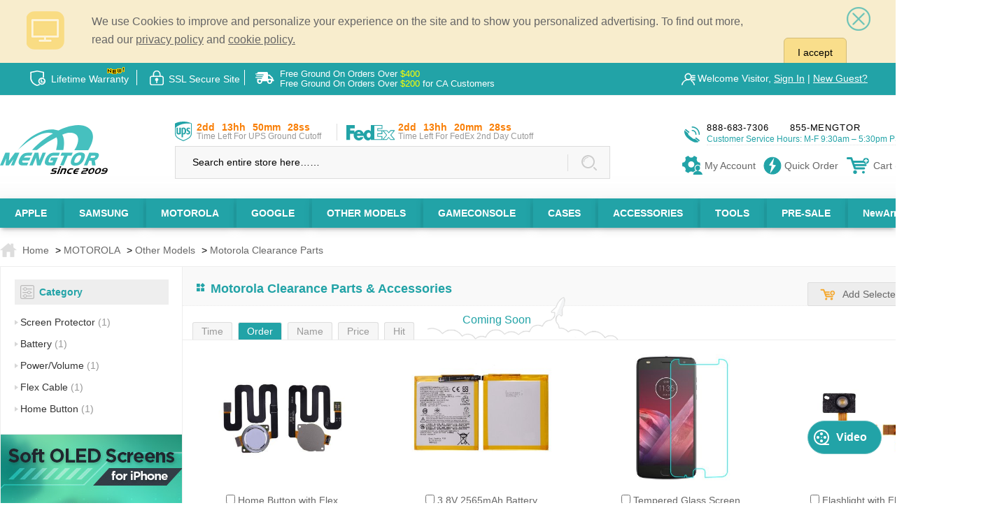

--- FILE ---
content_type: text/html;charset=utf-8
request_url: http://cn.mengtor.com/brand/Other-Models/Motorola-Clearance-Parts/1539.html
body_size: 55096
content:
<!DOCTYPE html>
<html lang="en" xmlns="http://www.w3.org/1999/xhtml">

<head>
    <meta http-equiv="X-UA-Compatible" content="IE=edge,chrome=1">
    <meta http-equiv="Content-Type" content="text/html; charset=utf-8" />
    <meta name="viewport" content="width=device-width, initial-scale=1, minimum-scale=1, maximum-scale=1" />
            <title>Motorola Clearance Phone Parts | Wholesale Cheap Motorola Replacement Components</title>
    
            <meta name="author" content="mengtor.com@Team and others">
        <meta name="keywords" content="Motorola Clearance Phone Parts Wholesale, Wholesale Motorola Clearance Components Supplier, Motorola Clearance Phone Screens, Batteries & Tools, Cheap Motorola Replacement Parts & Repair Kits, discount Parts">
        <meta name="description" content="Find unbeatable deals on Motorola clearance phone parts. Shop discounted Motorola replacement screens, batteries, and tools. Wholesale prices for repair kits and components.">
    
            <meta name="robots" content="INDEX,FOLLOW" />
            <link rel="stylesheet" type="text/css" href="/css/news/mengtor.css?v=20250706">
    <link rel="stylesheet" type="text/css" href="/css/jquery.fancybox-1.3.4.css?v=20211223">
    <link rel="stylesheet" type="text/css" href="/css/news/ui-dialog.css?v=20211224" />
    <link rel="stylesheet" type="text/css" href="/css/news/mobile.css?v=20250727" />
    <link rel="stylesheet" type="text/css" href="/css/nprogress.css?v=20211223">
    <script type="text/javascript" src="/js/news/jquery-1.7.2.min.js?v=20211223"></script>
    <script type="text/javascript" src="/js/mSlider.min.js?v=20250624"></script>
    <script type="text/javascript" src="/js/dialog-min.js?v=20250212"></script>
    <script type="text/javascript" src="/js/news/MSClass.js?v=20211223"></script>
    <script type="text/javascript" src="/js/jquery.fancybox-1.3.4.js?v=20211223"></script>
    <script type="text/javascript" src="/js/news/top.js?v=20241223"></script>
    <script type="text/javascript" src="/js/nprogress.js?v=20211223"></script>
    <!-- <script src="https://res.zvo.cn/translate/translate.js"></script>翻译-->

    
        <link rel="stylesheet" type="text/css" href="/css/news/good_list.css?v=20250431">
    
    

    
            <link rel="canonical" href="https://www.mengtor.com/brand/Other-Models/Motorola-Clearance-Parts/1539.html">
    

    
    
    
    <!--    <script type="text/javascript" src="/js/news/product-view.js?v=1.1"></script>-->
    <script type="text/javascript">
        var toast = function(status) {

            switch (status.toString()) {
                case '1':
                    var dialogIco = '<span class="ui-dialog-face"></span>';
                    break;
                case '2':
                    var dialogIco = '<span class="ui-dialog-loading"></span>';
                    break;
                case '3':
                    var dialogIco = '<span class="ui-dialog-check"></span>';
                    break;
            }


            var msg = arguments[2] ? '<p>' + arguments[2] + '</p>' : ''

            var time = 1800;
            if (arguments[3]) {
                time = arguments[3];
            }
            var t = dialog({
                fixed: true,
                content: $(".toast_box").html(dialogIco + msg),
                skin: 'toa',
                id: 'toast',
                zIndex: 11001,
            });
            t.showModal();
            if (arguments[1]) {
                setTimeout(function() {
                    t.close();
                }, time);
            }
            return t;
        }

        jQuery(function() {
            $('.search-btn').click(function() {
                var input_val = $('input[name=newkeywords]').val()
                if (input_val == 'Search entire store here����' || input_val.trim().length == 0) {
                    return false;
                }
            })

            $('.cart-number').html($('#zjm_cart span').html());



        });

        function bat_buy(obj) {
            var pid_ser = '';
            var inputs = document.getElementsByName("pid[]");
            var checked_counts = 0;
            for (var i = 0; i < inputs.length; i++) {
                if (inputs[i].checked) {
                    pid_ser += inputs[i].value + '-';
                }
            }
            $(obj).attr('href', '/ajax.php?act=bat_buy&rand=' + Math.random() + '&pid_ser=' + pid_ser);
        }
    </script>

            <script type="application/ld+json">
            {
                "@context": "https://schema.org",
                "@type": "Corporation",
                "name": "Mengtor",
                "url": "https://www.mengtor.com/",
                "logo": "https://www.mengtor.com/images/svg/15logo.svg",
                "contactPoint": {
                    "@type": "ContactPoint",
                    "telephone": "888-683-7306",
                    "contactType": "customer service",
                    "contactOption": "TollFree",
                    "areaServed": "US",
                    "availableLanguage": "en"
                },
                "sameAs": [
                    "https://www.linkedin.com/company/mengtor-com"
                ]
            }
        </script>
        <script type="application/ld+json">
            {
                "@context": "https://schema.org/",
                "@type": "WebSite",
                "name": "Mengtor",
                "url": "https://www.mengtor.com/",
                "potentialAction": {
                    "@type": "SearchAction",
                    "target": "https://www.mengtor.com/search.php?newkeywords{search_term_string}",
                    "query-input": "required name=search_term_string"
                }
            }
        </script>
    


</head>

<body id="fancyzoom" screen_capture_injected="true">
<header>
    <!--MOBILE NAV-->
    <a id="cd-menu-trigger" href="#0"><span class="cd-menu-text">Menu</span><span class="cd-menu-icon"></span></a>
    <a href="/">
        <div class="logo"></div>
    </a>
            <div class="cart mobile-cart"><a href="javascript:;"><span class="icon icon--cart"></span><span class="cart-number">0</span></a></div>
        <div class="log"><span id="login" class="icon icon--user"></span>
        <div style="display:none;" id="log_box">
                            <p><a href="/signin.php">Sign In</a></p>
                <p><a href="/reg.php">New Guest</a></p>
                    </div>
    </div>
</header>
<style>
    .temp-hidden {
        display: none;
    }
</style>
<script>
    $(function() {
        $('#cd-lateral-nav').removeClass('temp-hidden');
    })
</script>
<nav id="cd-lateral-nav" class="temp-hidden">
    <h2>ALL BRANDS</h2>
    <ul class="cd-navigation">
                                <li class="item-has-children"><a href="https://www.mengtor.com/brand/APPLE/1739.html">APPLE</a><span class="icon icon--add"></span>                                    <ul class="sub-menu">
                                                    <li class="item-has-children" ><a href="https://www.mengtor.com/brand/APPLE/iPhone/1.html"  ><span class="icon icon--chevron-right"></span> iPhone</a><span class="icon icon--add"></span>                                                                    <ul class="sub-menu">
                                                                                    <li class="" ><a href="https://www.mengtor.com/brand/APPLE/iPhone/iPhone-17-Pro-Max/2855.html" ><span class="icon icon--chevron-right"></span>iPhone 17 Pro Max<div class="show-new">NEW</div></a>                                                                                            </li>
                                                                                    <li class="" ><a href="https://www.mengtor.com/brand/APPLE/iPhone/iPhone-17-Pro/2854.html" ><span class="icon icon--chevron-right"></span>iPhone 17 Pro<div class="show-new">NEW</div></a>                                                                                            </li>
                                                                                    <li class="" ><a href="https://www.mengtor.com/brand/APPLE/iPhone/iPhone-Air/2853.html" ><span class="icon icon--chevron-right"></span>iPhone Air<div class="show-new">NEW</div></a>                                                                                            </li>
                                                                                    <li class="" ><a href="https://www.mengtor.com/brand/APPLE/iPhone/iPhone-17/2852.html" ><span class="icon icon--chevron-right"></span>iPhone 17<div class="show-new">NEW</div></a>                                                                                            </li>
                                                                                    <li class="" ><a href="https://www.mengtor.com/brand/APPLE/iPhone/iPhone-16e/2804.html" ><span class="icon icon--chevron-right"></span>iPhone 16e</a>                                                                                            </li>
                                                                                    <li class="" ><a href="https://www.mengtor.com/brand/APPLE/iPhone/iPhone-16-Pro-Max/2696.html" ><span class="icon icon--chevron-right"></span>iPhone 16 Pro Max</a>                                                                                            </li>
                                                                                    <li class="" ><a href="https://www.mengtor.com/brand/APPLE/iPhone/iPhone-16-Pro/2695.html" ><span class="icon icon--chevron-right"></span>iPhone 16 Pro</a>                                                                                            </li>
                                                                                    <li class="" ><a href="https://www.mengtor.com/brand/APPLE/iPhone/iPhone-16-Plus/2694.html" ><span class="icon icon--chevron-right"></span>iPhone 16 Plus</a>                                                                                            </li>
                                                                                    <li class="" ><a href="https://www.mengtor.com/brand/APPLE/iPhone/iPhone-16/2693.html" ><span class="icon icon--chevron-right"></span>iPhone 16</a>                                                                                            </li>
                                                                                    <li class="" ><a href="https://www.mengtor.com/brand/APPLE/iPhone/iPhone-15-Pro-Max/2577.html" ><span class="icon icon--chevron-right"></span>iPhone 15 Pro Max</a>                                                                                            </li>
                                                                                    <li class="" ><a href="https://www.mengtor.com/brand/APPLE/iPhone/iPhone-15-Pro/2576.html" ><span class="icon icon--chevron-right"></span>iPhone 15 Pro</a>                                                                                            </li>
                                                                                    <li class="" ><a href="https://www.mengtor.com/brand/APPLE/iPhone/iPhone-15-Plus/2575.html" ><span class="icon icon--chevron-right"></span>iPhone 15 Plus</a>                                                                                            </li>
                                                                                    <li class="" ><a href="https://www.mengtor.com/brand/APPLE/iPhone/iPhone-15/2574.html" ><span class="icon icon--chevron-right"></span>iPhone 15</a>                                                                                            </li>
                                                                                    <li class="" ><a href="https://www.mengtor.com/brand/APPLE/iPhone/iPhone-14-Pro-Max/2515.html" ><span class="icon icon--chevron-right"></span>iPhone 14 Pro Max</a>                                                                                            </li>
                                                                                    <li class="" ><a href="https://www.mengtor.com/brand/APPLE/iPhone/iPhone-14-Pro/2514.html" ><span class="icon icon--chevron-right"></span>iPhone 14 Pro</a>                                                                                            </li>
                                                                                    <li class="" ><a href="https://www.mengtor.com/brand/APPLE/iPhone/iPhone-14-Plus/2513.html" ><span class="icon icon--chevron-right"></span>iPhone 14 Plus</a>                                                                                            </li>
                                                                                    <li class="" ><a href="https://www.mengtor.com/brand/APPLE/iPhone/iPhone-14/2503.html" ><span class="icon icon--chevron-right"></span>iPhone 14</a>                                                                                            </li>
                                                                                    <li class="" ><a href="https://www.mengtor.com/brand/APPLE/iPhone/iPhone-13-Pro-Max/2443.html" ><span class="icon icon--chevron-right"></span>iPhone 13 Pro Max</a>                                                                                            </li>
                                                                                    <li class="" ><a href="https://www.mengtor.com/brand/APPLE/iPhone/iPhone-13-Pro/2442.html" ><span class="icon icon--chevron-right"></span>iPhone 13 Pro</a>                                                                                            </li>
                                                                                    <li class="" ><a href="https://www.mengtor.com/brand/APPLE/iPhone/iPhone-13/2441.html" ><span class="icon icon--chevron-right"></span>iPhone 13</a>                                                                                            </li>
                                                                                    <li class="" ><a href="https://www.mengtor.com/brand/APPLE/iPhone/iPhone-13-mini/2440.html" ><span class="icon icon--chevron-right"></span>iPhone 13 mini</a>                                                                                            </li>
                                                                                    <li class="" ><a href="https://www.mengtor.com/brand/APPLE/iPhone/iPhone-12-Pro-Max/2300.html" ><span class="icon icon--chevron-right"></span>iPhone 12 Pro Max</a>                                                                                            </li>
                                                                                    <li class="" ><a href="https://www.mengtor.com/brand/APPLE/iPhone/iPhone-12-Pro/2301.html" ><span class="icon icon--chevron-right"></span>iPhone 12 Pro</a>                                                                                            </li>
                                                                                    <li class="" ><a href="https://www.mengtor.com/brand/APPLE/iPhone/iPhone-12/2302.html" ><span class="icon icon--chevron-right"></span>iPhone 12</a>                                                                                            </li>
                                                                                    <li class="" ><a href="https://www.mengtor.com/brand/APPLE/iPhone/iPhone-12-mini/2299.html" ><span class="icon icon--chevron-right"></span>iPhone 12 mini</a>                                                                                            </li>
                                                                                    <li class="" ><a href="https://www.mengtor.com/brand/APPLE/iPhone/iPhone-11-Pro-Max/2219.html" ><span class="icon icon--chevron-right"></span>iPhone 11 Pro Max</a>                                                                                            </li>
                                                                                    <li class="" ><a href="https://www.mengtor.com/brand/APPLE/iPhone/iPhone-11-Pro/2218.html" ><span class="icon icon--chevron-right"></span>iPhone 11 Pro</a>                                                                                            </li>
                                                                                    <li class="" ><a href="https://www.mengtor.com/brand/APPLE/iPhone/iPhone-11/2217.html" ><span class="icon icon--chevron-right"></span>iPhone 11</a>                                                                                            </li>
                                                                                    <li class="" ><a href="https://www.mengtor.com/brand/APPLE/iPhone/iPhone-XS-Max/1866.html" ><span class="icon icon--chevron-right"></span>iPhone XS Max</a>                                                                                            </li>
                                                                                    <li class="" ><a href="https://www.mengtor.com/brand/APPLE/iPhone/iPhone-XS/1861.html" ><span class="icon icon--chevron-right"></span>iPhone XS</a>                                                                                            </li>
                                                                                    <li class="" ><a href="https://www.mengtor.com/brand/APPLE/iPhone/iPhone-XR/1865.html" ><span class="icon icon--chevron-right"></span>iPhone XR</a>                                                                                            </li>
                                                                                    <li class="" ><a href="https://www.mengtor.com/brand/APPLE/iPhone/iPhone-X/1721.html" ><span class="icon icon--chevron-right"></span>iPhone X</a>                                                                                            </li>
                                                                                    <li class="" ><a href="https://www.mengtor.com/brand/APPLE/iPhone/iPhone-8-Plus/1736.html" ><span class="icon icon--chevron-right"></span>iPhone 8 Plus</a>                                                                                            </li>
                                                                                    <li class="" ><a href="https://www.mengtor.com/brand/APPLE/iPhone/iPhone-8/1735.html" ><span class="icon icon--chevron-right"></span>iPhone 8</a>                                                                                            </li>
                                                                                    <li class="" ><a href="https://www.mengtor.com/brand/APPLE/iPhone/iPhone-7-Plus/1598.html" ><span class="icon icon--chevron-right"></span>iPhone 7 Plus</a>                                                                                            </li>
                                                                                    <li class="" ><a href="https://www.mengtor.com/brand/APPLE/iPhone/iPhone-7/1597.html" ><span class="icon icon--chevron-right"></span>iPhone 7</a>                                                                                            </li>
                                                                                    <li class="" ><a href="https://www.mengtor.com/brand/APPLE/iPhone/iPhone-6S-Plus/1506.html" ><span class="icon icon--chevron-right"></span>iPhone 6S Plus</a>                                                                                            </li>
                                                                                    <li class="" ><a href="https://www.mengtor.com/brand/APPLE/iPhone/iPhone-6S/1502.html" ><span class="icon icon--chevron-right"></span>iPhone 6S</a>                                                                                            </li>
                                                                                    <li class="" ><a href="https://www.mengtor.com/brand/APPLE/iPhone/iPhone-6-Plus/1331.html" ><span class="icon icon--chevron-right"></span>iPhone 6 Plus</a>                                                                                            </li>
                                                                                    <li class="" ><a href="https://www.mengtor.com/brand/APPLE/iPhone/iPhone-6/1322.html" ><span class="icon icon--chevron-right"></span>iPhone 6</a>                                                                                            </li>
                                                                                    <li class="" ><a href="https://www.mengtor.com/brand/APPLE/iPhone/iPhone-SE-(2022)/2474.html" ><span class="icon icon--chevron-right"></span>iPhone SE (2022)</a>                                                                                            </li>
                                                                                    <li class="" ><a href="https://www.mengtor.com/brand/APPLE/iPhone/iPhone-SE-(2020)/2258.html" ><span class="icon icon--chevron-right"></span>iPhone SE (2020)</a>                                                                                            </li>
                                                                                    <li class="" ><a href="https://www.mengtor.com/brand/APPLE/iPhone/iPhone-SE-(2016)/1573.html" ><span class="icon icon--chevron-right"></span>iPhone SE (2016)</a>                                                                                            </li>
                                                                                    <li class="" ><a href="https://www.mengtor.com/brand/APPLE/iPhone/iPhone-Clearance-Parts/1554.html" ><span class="icon icon--chevron-right"></span>iPhone Clearance Parts</a>                                                                                            </li>
                                                                            </ul>
                                                            </li>
                                                    <li class="item-has-children" ><a href="https://www.mengtor.com/brand/APPLE/iPad/345.html"  ><span class="icon icon--chevron-right"></span> iPad</a><span class="icon icon--add"></span>                                                                    <ul class="sub-menu">
                                                                                    <li class="item-has-children" ><a href="https://www.mengtor.com/brand/APPLE/iPad/iPad-Pro/2829.html" ><span class="icon icon--chevron-right"></span>iPad Pro</a><span class="icon icon--add"></span>                                                                                                    <ul class="sub-menu">
                                                                                                                    <li><a href="https://www.mengtor.com/brand/APPLE/iPad/iPad-Pro/iPad-Pro-13-(8th-Gen)-2025/2906.html" >iPad Pro 13 (8th Gen) 2025<div class="show-new">NEW</div></a></li>
                                                                                                                    <li><a href="https://www.mengtor.com/brand/APPLE/iPad/iPad-Pro/iPad-Pro-13-(7th-Gen)-2024/2666.html" >iPad Pro 13 (7th Gen) 2024</a></li>
                                                                                                                    <li><a href="https://www.mengtor.com/brand/APPLE/iPad/iPad-Pro/iPad-Pro-12.9-(6th-Gen)-2022/2520.html" >iPad Pro 12.9 (6th Gen) 2022</a></li>
                                                                                                                    <li><a href="https://www.mengtor.com/brand/APPLE/iPad/iPad-Pro/iPad-Pro-12.9-(5th-Gen)-2021/2395.html" >iPad Pro 12.9 (5th Gen) 2021</a></li>
                                                                                                                    <li><a href="https://www.mengtor.com/brand/APPLE/iPad/iPad-Pro/iPad-Pro-12.9-(4th-Gen)-2020/2261.html" >iPad Pro 12.9 (4th Gen) 2020</a></li>
                                                                                                                    <li><a href="https://www.mengtor.com/brand/APPLE/iPad/iPad-Pro/iPad-Pro-12.9-(3rd-Gen)-2018/1892.html" >iPad Pro 12.9 (3rd Gen) 2018</a></li>
                                                                                                                    <li><a href="https://www.mengtor.com/brand/APPLE/iPad/iPad-Pro/iPad-Pro-12.9-(2nd-Gen)-2017/1790.html" >iPad Pro 12.9 (2nd Gen) 2017</a></li>
                                                                                                                    <li><a href="https://www.mengtor.com/brand/APPLE/iPad/iPad-Pro/iPad-Pro-12.9-(1st-Gen)-2015/1574.html" >iPad Pro 12.9 (1st Gen) 2015</a></li>
                                                                                                                    <li><a href="https://www.mengtor.com/brand/APPLE/iPad/iPad-Pro/iPad-Pro-11-(6th-Gen)-2025/2905.html" >iPad Pro 11 (6th Gen) 2025<div class="show-new">NEW</div></a></li>
                                                                                                                    <li><a href="https://www.mengtor.com/brand/APPLE/iPad/iPad-Pro/iPad-Pro-11-(5th-Gen)-2024/2669.html" >iPad Pro 11 (5th Gen) 2024</a></li>
                                                                                                                    <li><a href="https://www.mengtor.com/brand/APPLE/iPad/iPad-Pro/iPad-Pro-11-(4th-Gen)-2022/2521.html" >iPad Pro 11 (4th Gen) 2022</a></li>
                                                                                                                    <li><a href="https://www.mengtor.com/brand/APPLE/iPad/iPad-Pro/iPad-Pro-11-(3rd-Gen)-2021/2398.html" >iPad Pro 11 (3rd Gen) 2021</a></li>
                                                                                                                    <li><a href="https://www.mengtor.com/brand/APPLE/iPad/iPad-Pro/iPad-Pro-11-(2nd-Gen)-2020/2262.html" >iPad Pro 11 (2nd Gen) 2020</a></li>
                                                                                                                    <li><a href="https://www.mengtor.com/brand/APPLE/iPad/iPad-Pro/iPad-Pro-11-(1st-Gen)-2018/1893.html" >iPad Pro 11 (1st Gen) 2018</a></li>
                                                                                                                    <li><a href="https://www.mengtor.com/brand/APPLE/iPad/iPad-Pro/iPad-Pro-10.5/1687.html" >iPad Pro 10.5</a></li>
                                                                                                                    <li><a href="https://www.mengtor.com/brand/APPLE/iPad/iPad-Pro/iPad-Pro-9.7/1575.html" >iPad Pro 9.7</a></li>
                                                                                                            </ul>
                                                                                            </li>
                                                                                    <li class="item-has-children" ><a href="https://www.mengtor.com/brand/APPLE/iPad/iPad-Air/2830.html" ><span class="icon icon--chevron-right"></span>iPad Air</a><span class="icon icon--add"></span>                                                                                                    <ul class="sub-menu">
                                                                                                                    <li><a href="https://www.mengtor.com/brand/APPLE/iPad/iPad-Air/iPad-Air-13-(2025)/2808.html" >iPad Air 13 (2025)<div class="show-new">NEW</div></a></li>
                                                                                                                    <li><a href="https://www.mengtor.com/brand/APPLE/iPad/iPad-Air/iPad-Air-11-(2025)/2807.html" >iPad Air 11 (2025)<div class="show-new">NEW</div></a></li>
                                                                                                                    <li><a href="https://www.mengtor.com/brand/APPLE/iPad/iPad-Air/iPad-Air-13-(2024)/2668.html" >iPad Air 13 (2024)</a></li>
                                                                                                                    <li><a href="https://www.mengtor.com/brand/APPLE/iPad/iPad-Air/iPad-Air-11-(2024)/2667.html" >iPad Air 11 (2024)</a></li>
                                                                                                                    <li><a href="https://www.mengtor.com/brand/APPLE/iPad/iPad-Air/iPad-Air-5-(2022)/2475.html" >iPad Air 5 (2022)</a></li>
                                                                                                                    <li><a href="https://www.mengtor.com/brand/APPLE/iPad/iPad-Air/iPad-Air-4-(2020)/2304.html" >iPad Air 4 (2020)</a></li>
                                                                                                                    <li><a href="https://www.mengtor.com/brand/APPLE/iPad/iPad-Air/iPad-Air-3-(2019)/2156.html" >iPad Air 3 (2019)</a></li>
                                                                                                                    <li><a href="https://www.mengtor.com/brand/APPLE/iPad/iPad-Air/iPad-Air-2/1362.html" >iPad Air 2</a></li>
                                                                                                                    <li><a href="https://www.mengtor.com/brand/APPLE/iPad/iPad-Air/iPad-Air/1183.html" >iPad Air</a></li>
                                                                                                            </ul>
                                                                                            </li>
                                                                                    <li class="item-has-children" ><a href="https://www.mengtor.com/brand/APPLE/iPad/iPad/2831.html" ><span class="icon icon--chevron-right"></span>iPad</a><span class="icon icon--add"></span>                                                                                                    <ul class="sub-menu">
                                                                                                                    <li><a href="https://www.mengtor.com/brand/APPLE/iPad/iPad/iPad-11-(2025)/2806.html" >iPad 11 (2025)<div class="show-new">NEW</div></a></li>
                                                                                                                    <li><a href="https://www.mengtor.com/brand/APPLE/iPad/iPad/iPad-10-(2022)/2519.html" >iPad 10 (2022)</a></li>
                                                                                                                    <li><a href="https://www.mengtor.com/brand/APPLE/iPad/iPad/iPad-9-(2021)/2446.html" >iPad 9 (2021)</a></li>
                                                                                                                    <li><a href="https://www.mengtor.com/brand/APPLE/iPad/iPad/iPad-8-(2020)/2305.html" >iPad 8 (2020)</a></li>
                                                                                                                    <li><a href="https://www.mengtor.com/brand/APPLE/iPad/iPad/iPad-7-(2019)/2222.html" >iPad 7 (2019)</a></li>
                                                                                                                    <li><a href="https://www.mengtor.com/brand/APPLE/iPad/iPad/iPad-6-(2018)/1831.html" >iPad 6 (2018)</a></li>
                                                                                                                    <li><a href="https://www.mengtor.com/brand/APPLE/iPad/iPad/iPad-5-(2017)/1692.html" >iPad 5 (2017)</a></li>
                                                                                                            </ul>
                                                                                            </li>
                                                                                    <li class="item-has-children" ><a href="https://www.mengtor.com/brand/APPLE/iPad/iPad-Mini/2832.html" ><span class="icon icon--chevron-right"></span>iPad Mini</a><span class="icon icon--add"></span>                                                                                                    <ul class="sub-menu">
                                                                                                                    <li><a href="https://www.mengtor.com/brand/APPLE/iPad/iPad-Mini/iPad-mini-7/2781.html" >iPad mini 7</a></li>
                                                                                                                    <li><a href="https://www.mengtor.com/brand/APPLE/iPad/iPad-Mini/iPad-mini-6/2445.html" >iPad mini 6</a></li>
                                                                                                                    <li><a href="https://www.mengtor.com/brand/APPLE/iPad/iPad-Mini/iPad-mini-5/2155.html" >iPad mini 5</a></li>
                                                                                                                    <li><a href="https://www.mengtor.com/brand/APPLE/iPad/iPad-Mini/iPad-mini-4/1520.html" >iPad mini 4</a></li>
                                                                                                                    <li><a href="https://www.mengtor.com/brand/APPLE/iPad/iPad-Mini/iPad-mini-3/1348.html" >iPad mini 3</a></li>
                                                                                                                    <li><a href="https://www.mengtor.com/brand/APPLE/iPad/iPad-Mini/iPad-mini-1/-2/1188.html" >iPad mini 1/ 2</a></li>
                                                                                                            </ul>
                                                                                            </li>
                                                                                    <li class="" ><a href="https://www.mengtor.com/brand/APPLE/iPad/iPad-Clearance-Parts/1555.html" ><span class="icon icon--chevron-right"></span>iPad Clearance Parts</a>                                                                                            </li>
                                                                            </ul>
                                                            </li>
                                                    <li class="item-has-children" ><a href="https://www.mengtor.com/brand/APPLE/iWatch/1449.html"  ><span class="icon icon--chevron-right"></span> iWatch</a><span class="icon icon--add"></span>                                                                    <ul class="sub-menu">
                                                                                    <li class="" ><a href="https://www.mengtor.com/brand/APPLE/iWatch/Series-11-(46mm)/2898.html" ><span class="icon icon--chevron-right"></span>Series 11 (46mm)<div class="show-new">NEW</div></a>                                                                                            </li>
                                                                                    <li class="" ><a href="https://www.mengtor.com/brand/APPLE/iWatch/Series-11-(42mm)/2897.html" ><span class="icon icon--chevron-right"></span>Series 11 (42mm)<div class="show-new">NEW</div></a>                                                                                            </li>
                                                                                    <li class="" ><a href="https://www.mengtor.com/brand/APPLE/iWatch/iWatch-SE-(3rd-Gen)(44mm)/2896.html" ><span class="icon icon--chevron-right"></span>iWatch SE (3rd Gen)(44mm)<div class="show-new">NEW</div></a>                                                                                            </li>
                                                                                    <li class="" ><a href="https://www.mengtor.com/brand/APPLE/iWatch/iWatch-SE-(3rd-Gen)(40mm)/2895.html" ><span class="icon icon--chevron-right"></span>iWatch SE (3rd Gen)(40mm)<div class="show-new">NEW</div></a>                                                                                            </li>
                                                                                    <li class="" ><a href="https://www.mengtor.com/brand/APPLE/iWatch/Series-10-(46mm)/2818.html" ><span class="icon icon--chevron-right"></span>Series 10 (46mm)</a>                                                                                            </li>
                                                                                    <li class="" ><a href="https://www.mengtor.com/brand/APPLE/iWatch/Series-10-(42mm)/2817.html" ><span class="icon icon--chevron-right"></span>Series 10 (42mm)</a>                                                                                            </li>
                                                                                    <li class="" ><a href="https://www.mengtor.com/brand/APPLE/iWatch/iWatch-Ultra-3-(49mm)/2899.html" ><span class="icon icon--chevron-right"></span>iWatch Ultra 3 (49mm)<div class="show-new">NEW</div></a>                                                                                            </li>
                                                                                    <li class="" ><a href="https://www.mengtor.com/brand/APPLE/iWatch/iWatch-Ultra-2-(49mm)/2582.html" ><span class="icon icon--chevron-right"></span>iWatch Ultra 2 (49mm)</a>                                                                                            </li>
                                                                                    <li class="" ><a href="https://www.mengtor.com/brand/APPLE/iWatch/iWatch-Ultra-(49mm)/2518.html" ><span class="icon icon--chevron-right"></span>iWatch Ultra (49mm)</a>                                                                                            </li>
                                                                                    <li class="" ><a href="https://www.mengtor.com/brand/APPLE/iWatch/Series-9-(45mm)/2581.html" ><span class="icon icon--chevron-right"></span>Series 9 (45mm)</a>                                                                                            </li>
                                                                                    <li class="" ><a href="https://www.mengtor.com/brand/APPLE/iWatch/Series-9-(41mm)/2580.html" ><span class="icon icon--chevron-right"></span>Series 9 (41mm)</a>                                                                                            </li>
                                                                                    <li class="" ><a href="https://www.mengtor.com/brand/APPLE/iWatch/iWatch-SE-(2nd-Gen)(44mm)/2571.html" ><span class="icon icon--chevron-right"></span>iWatch SE (2nd Gen)(44mm)</a>                                                                                            </li>
                                                                                    <li class="" ><a href="https://www.mengtor.com/brand/APPLE/iWatch/iWatch-SE-(2nd-Gen)(40mm)/2570.html" ><span class="icon icon--chevron-right"></span>iWatch SE (2nd Gen)(40mm)</a>                                                                                            </li>
                                                                                    <li class="" ><a href="https://www.mengtor.com/brand/APPLE/iWatch/Series-8-(45mm)/2517.html" ><span class="icon icon--chevron-right"></span>Series 8 (45mm)</a>                                                                                            </li>
                                                                                    <li class="" ><a href="https://www.mengtor.com/brand/APPLE/iWatch/Series-8-(41mm)/2516.html" ><span class="icon icon--chevron-right"></span>Series 8 (41mm)</a>                                                                                            </li>
                                                                                    <li class="" ><a href="https://www.mengtor.com/brand/APPLE/iWatch/Series-7-(45mm)/2463.html" ><span class="icon icon--chevron-right"></span>Series 7 (45mm)</a>                                                                                            </li>
                                                                                    <li class="" ><a href="https://www.mengtor.com/brand/APPLE/iWatch/Series-7-(41mm)/2462.html" ><span class="icon icon--chevron-right"></span>Series 7 (41mm)</a>                                                                                            </li>
                                                                                    <li class="" ><a href="https://www.mengtor.com/brand/APPLE/iWatch/iWatch-SE-(1st-Gen)(44mm)/2309.html" ><span class="icon icon--chevron-right"></span>iWatch SE (1st Gen)(44mm)</a>                                                                                            </li>
                                                                                    <li class="" ><a href="https://www.mengtor.com/brand/APPLE/iWatch/iWatch-SE-(1st-Gen)(40mm)/2307.html" ><span class="icon icon--chevron-right"></span>iWatch SE (1st Gen)(40mm)</a>                                                                                            </li>
                                                                                    <li class="" ><a href="https://www.mengtor.com/brand/APPLE/iWatch/Series-6-(44mm)/2308.html" ><span class="icon icon--chevron-right"></span>Series 6 (44mm)</a>                                                                                            </li>
                                                                                    <li class="" ><a href="https://www.mengtor.com/brand/APPLE/iWatch/Series-6-(40mm)/2306.html" ><span class="icon icon--chevron-right"></span>Series 6 (40mm)</a>                                                                                            </li>
                                                                                    <li class="" ><a href="https://www.mengtor.com/brand/APPLE/iWatch/Series-5-(44mm)/2221.html" ><span class="icon icon--chevron-right"></span>Series 5 (44mm)</a>                                                                                            </li>
                                                                                    <li class="" ><a href="https://www.mengtor.com/brand/APPLE/iWatch/Series-5-(40mm)/2220.html" ><span class="icon icon--chevron-right"></span>Series 5 (40mm)</a>                                                                                            </li>
                                                                                    <li class="" ><a href="https://www.mengtor.com/brand/APPLE/iWatch/Series-4-(44mm)/1877.html" ><span class="icon icon--chevron-right"></span>Series 4 (44mm)</a>                                                                                            </li>
                                                                                    <li class="" ><a href="https://www.mengtor.com/brand/APPLE/iWatch/Series-4-(40mm)/1876.html" ><span class="icon icon--chevron-right"></span>Series 4 (40mm)</a>                                                                                            </li>
                                                                                    <li class="" ><a href="https://www.mengtor.com/brand/APPLE/iWatch/Series-3-(42mm)/1792.html" ><span class="icon icon--chevron-right"></span>Series 3 (42mm)</a>                                                                                            </li>
                                                                                    <li class="" ><a href="https://www.mengtor.com/brand/APPLE/iWatch/Series-3-(38mm)/1791.html" ><span class="icon icon--chevron-right"></span>Series 3 (38mm)</a>                                                                                            </li>
                                                                                    <li class="" ><a href="https://www.mengtor.com/brand/APPLE/iWatch/Series-2-(42mm)/1753.html" ><span class="icon icon--chevron-right"></span>Series 2 (42mm)</a>                                                                                            </li>
                                                                                    <li class="" ><a href="https://www.mengtor.com/brand/APPLE/iWatch/Series-2-(38mm)/1752.html" ><span class="icon icon--chevron-right"></span>Series 2 (38mm)</a>                                                                                            </li>
                                                                                    <li class="" ><a href="https://www.mengtor.com/brand/APPLE/iWatch/Series-1-(42mm)/1751.html" ><span class="icon icon--chevron-right"></span>Series 1 (42mm)</a>                                                                                            </li>
                                                                                    <li class="" ><a href="https://www.mengtor.com/brand/APPLE/iWatch/Series-1-(38mm)/1750.html" ><span class="icon icon--chevron-right"></span>Series 1 (38mm)</a>                                                                                            </li>
                                                                                    <li class="" ><a href="https://www.mengtor.com/brand/APPLE/iWatch/Apple-Watch-Clearance-Parts/2192.html" ><span class="icon icon--chevron-right"></span>Apple Watch Clearance Parts</a>                                                                                            </li>
                                                                            </ul>
                                                            </li>
                                                    <li class="item-has-children" ><a href="https://www.mengtor.com/brand/APPLE/iPod/358.html"  ><span class="icon icon--chevron-right"></span> iPod</a><span class="icon icon--add"></span>                                                                    <ul class="sub-menu">
                                                                                    <li class="" ><a href="https://www.mengtor.com/brand/APPLE/iPod/iPod-Touch-7th-Gen/2208.html" ><span class="icon icon--chevron-right"></span>iPod Touch 7th Gen</a>                                                                                            </li>
                                                                                    <li class="" ><a href="https://www.mengtor.com/brand/APPLE/iPod/iPod-Touch-6th-Gen/1123.html" ><span class="icon icon--chevron-right"></span>iPod Touch 6th Gen</a>                                                                                            </li>
                                                                                    <li class="" ><a href="https://www.mengtor.com/brand/APPLE/iPod/iPod-Touch-5th-Gen/952.html" ><span class="icon icon--chevron-right"></span>iPod Touch 5th Gen</a>                                                                                            </li>
                                                                                    <li class="" ><a href="https://www.mengtor.com/brand/APPLE/iPod/iPod-Clearance-Parts/1556.html" ><span class="icon icon--chevron-right"></span>iPod Clearance Parts</a>                                                                                            </li>
                                                                            </ul>
                                                            </li>
                                                    <li class="item-has-children" ><a href="https://www.mengtor.com/brand/APPLE/MacBook/2342.html"  ><span class="icon icon--chevron-right"></span> MacBook</a><span class="icon icon--add"></span>                                                                    <ul class="sub-menu">
                                                                                    <li class="" ><a href="https://www.mengtor.com/brand/APPLE/MacBook/Air-15''-A3241-(2025)/2871.html" ><span class="icon icon--chevron-right"></span>Air 15'' A3241 (2025)</a>                                                                                            </li>
                                                                                    <li class="" ><a href="https://www.mengtor.com/brand/APPLE/MacBook/Air-15''-A3114-(2024)/2870.html" ><span class="icon icon--chevron-right"></span>Air 15'' A3114 (2024)</a>                                                                                            </li>
                                                                                    <li class="" ><a href="https://www.mengtor.com/brand/APPLE/MacBook/Air-15''-A2941-(2023)/2869.html" ><span class="icon icon--chevron-right"></span>Air 15'' A2941 (2023)</a>                                                                                            </li>
                                                                                    <li class="" ><a href="https://www.mengtor.com/brand/APPLE/MacBook/Air-13''-A3240-(2025)/2868.html" ><span class="icon icon--chevron-right"></span>Air 13'' A3240 (2025)</a>                                                                                            </li>
                                                                                    <li class="" ><a href="https://www.mengtor.com/brand/APPLE/MacBook/Air-13''-A3113-(2024)/2867.html" ><span class="icon icon--chevron-right"></span>Air 13'' A3113 (2024)</a>                                                                                            </li>
                                                                                    <li class="" ><a href="https://www.mengtor.com/brand/APPLE/MacBook/Air-13''-A2681-(2022)/2594.html" ><span class="icon icon--chevron-right"></span>Air 13'' A2681 (2022)</a>                                                                                            </li>
                                                                                    <li class="" ><a href="https://www.mengtor.com/brand/APPLE/MacBook/Air-13''-A2337-(2020)/2447.html" ><span class="icon icon--chevron-right"></span>Air 13'' A2337 (2020)</a>                                                                                            </li>
                                                                                    <li class="" ><a href="https://www.mengtor.com/brand/APPLE/MacBook/Air-13''-A2179-(2020)/2415.html" ><span class="icon icon--chevron-right"></span>Air 13'' A2179 (2020)</a>                                                                                            </li>
                                                                                    <li class="" ><a href="https://www.mengtor.com/brand/APPLE/MacBook/Air-13''-A1932-(2019)/2414.html" ><span class="icon icon--chevron-right"></span>Air 13'' A1932 (2019)</a>                                                                                            </li>
                                                                                    <li class="" ><a href="https://www.mengtor.com/brand/APPLE/MacBook/Air-13''-A1466-(2012-2017)/2343.html" ><span class="icon icon--chevron-right"></span>Air 13'' A1466 (2012-2017)</a>                                                                                            </li>
                                                                                    <li class="" ><a href="https://www.mengtor.com/brand/APPLE/MacBook/Air-11''-A1465-(2012-2015)/2389.html" ><span class="icon icon--chevron-right"></span>Air 11'' A1465 (2012-2015)</a>                                                                                            </li>
                                                                                    <li class="" ><a href="https://www.mengtor.com/brand/APPLE/MacBook/Pro-16''-A3403-(2024)/2882.html" ><span class="icon icon--chevron-right"></span>Pro 16'' A3403 (2024)</a>                                                                                            </li>
                                                                                    <li class="" ><a href="https://www.mengtor.com/brand/APPLE/MacBook/Pro-16''-A3186-(2024)/2881.html" ><span class="icon icon--chevron-right"></span>Pro 16'' A3186 (2024)</a>                                                                                            </li>
                                                                                    <li class="" ><a href="https://www.mengtor.com/brand/APPLE/MacBook/Pro-16''-A2991-(2023)/2880.html" ><span class="icon icon--chevron-right"></span>Pro 16'' A2991 (2023)</a>                                                                                            </li>
                                                                                    <li class="" ><a href="https://www.mengtor.com/brand/APPLE/MacBook/Pro-16''-A2780-(2023)/2879.html" ><span class="icon icon--chevron-right"></span>Pro 16'' A2780 (2023)</a>                                                                                            </li>
                                                                                    <li class="" ><a href="https://www.mengtor.com/brand/APPLE/MacBook/Pro-16''-A2485-(2021)/2878.html" ><span class="icon icon--chevron-right"></span>Pro 16'' A2485 (2021)</a>                                                                                            </li>
                                                                                    <li class="" ><a href="https://www.mengtor.com/brand/APPLE/MacBook/Pro-16''-A2141-(2019)/2412.html" ><span class="icon icon--chevron-right"></span>Pro 16'' A2141 (2019)</a>                                                                                            </li>
                                                                                    <li class="" ><a href="https://www.mengtor.com/brand/APPLE/MacBook/Pro-14''-A3401-(2024)/2877.html" ><span class="icon icon--chevron-right"></span>Pro 14'' A3401 (2024)</a>                                                                                            </li>
                                                                                    <li class="" ><a href="https://www.mengtor.com/brand/APPLE/MacBook/Pro-14''-A3185-(2024)/2876.html" ><span class="icon icon--chevron-right"></span>Pro 14'' A3185 (2024)</a>                                                                                            </li>
                                                                                    <li class="" ><a href="https://www.mengtor.com/brand/APPLE/MacBook/Pro-14''-A3112-(2024)/2875.html" ><span class="icon icon--chevron-right"></span>Pro 14'' A3112 (2024)</a>                                                                                            </li>
                                                                                    <li class="" ><a href="https://www.mengtor.com/brand/APPLE/MacBook/Pro-14''-A2992-(2023)/2874.html" ><span class="icon icon--chevron-right"></span>Pro 14'' A2992 (2023)</a>                                                                                            </li>
                                                                                    <li class="" ><a href="https://www.mengtor.com/brand/APPLE/MacBook/Pro-14''-A2918-(2023)/2923.html" ><span class="icon icon--chevron-right"></span>Pro 14'' A2918 (2023)</a>                                                                                            </li>
                                                                                    <li class="" ><a href="https://www.mengtor.com/brand/APPLE/MacBook/Pro-14''-A2779-(2023)/2873.html" ><span class="icon icon--chevron-right"></span>Pro 14'' A2779 (2023)</a>                                                                                            </li>
                                                                                    <li class="" ><a href="https://www.mengtor.com/brand/APPLE/MacBook/Pro-14''-A2442-(2021)/2872.html" ><span class="icon icon--chevron-right"></span>Pro 14'' A2442 (2021)</a>                                                                                            </li>
                                                                                    <li class="" ><a href="https://www.mengtor.com/brand/APPLE/MacBook/Pro-13''-A2338-(2020-2023)/2413.html" ><span class="icon icon--chevron-right"></span>Pro 13'' A2338 (2020-2023)</a>                                                                                            </li>
                                                                                    <li class="" ><a href="https://www.mengtor.com/brand/APPLE/MacBook/Pro-13''-A2289-(2020)/2410.html" ><span class="icon icon--chevron-right"></span>Pro 13'' A2289 (2020)</a>                                                                                            </li>
                                                                                    <li class="" ><a href="https://www.mengtor.com/brand/APPLE/MacBook/Pro-13''-A2251-(2020)/2409.html" ><span class="icon icon--chevron-right"></span>Pro 13'' A2251 (2020)</a>                                                                                            </li>
                                                                                    <li class="" ><a href="https://www.mengtor.com/brand/APPLE/MacBook/Pro-13''-A2159-(2019)/2411.html" ><span class="icon icon--chevron-right"></span>Pro 13'' A2159 (2019)</a>                                                                                            </li>
                                                                                    <li class="" ><a href="https://www.mengtor.com/brand/APPLE/MacBook/Pro-Touch-Bar-15''-A1990-(2018-2019)/2404.html" ><span class="icon icon--chevron-right"></span>Pro Touch Bar 15'' A1990 (2018-2019)</a>                                                                                            </li>
                                                                                    <li class="" ><a href="https://www.mengtor.com/brand/APPLE/MacBook/Pro-Touch-Bar-15''-A1707-(2016-2017)/2405.html" ><span class="icon icon--chevron-right"></span>Pro Touch Bar 15'' A1707 (2016-2017)</a>                                                                                            </li>
                                                                                    <li class="" ><a href="https://www.mengtor.com/brand/APPLE/MacBook/Pro-Touch-Bar-13''-A1989-(2018-2019)/2388.html" ><span class="icon icon--chevron-right"></span>Pro Touch Bar 13'' A1989 (2018-2019)</a>                                                                                            </li>
                                                                                    <li class="" ><a href="https://www.mengtor.com/brand/APPLE/MacBook/Pro-Touch-Bar-13''-A1706-(2016-2017)/2407.html" ><span class="icon icon--chevron-right"></span>Pro Touch Bar 13'' A1706 (2016-2017)</a>                                                                                            </li>
                                                                                    <li class="" ><a href="https://www.mengtor.com/brand/APPLE/MacBook/Pro-Retina-15''-A1398-(2012-2015)/2387.html" ><span class="icon icon--chevron-right"></span>Pro Retina 15'' A1398 (2012-2015)</a>                                                                                            </li>
                                                                                    <li class="" ><a href="https://www.mengtor.com/brand/APPLE/MacBook/Pro-Retina-13''-A1708-(2016-2017)/2406.html" ><span class="icon icon--chevron-right"></span>Pro Retina 13'' A1708 (2016-2017)</a>                                                                                            </li>
                                                                                    <li class="" ><a href="https://www.mengtor.com/brand/APPLE/MacBook/Pro-Retina-13''-A1502-(2013-2015)/2408.html" ><span class="icon icon--chevron-right"></span>Pro Retina 13'' A1502 (2013-2015)</a>                                                                                            </li>
                                                                            </ul>
                                                            </li>
                                                    <li class="item-has-children" ><a href="https://www.mengtor.com/brand/APPLE/AirPods/2416.html"  ><span class="icon icon--chevron-right"></span> AirPods</a><span class="icon icon--add"></span>                                                                    <ul class="sub-menu">
                                                                                    <li class="" ><a href="https://www.mengtor.com/brand/APPLE/AirPods/AirPods-4th-Gen/2777.html" ><span class="icon icon--chevron-right"></span>AirPods 4th Gen</a>                                                                                            </li>
                                                                                    <li class="" ><a href="https://www.mengtor.com/brand/APPLE/AirPods/AirPods-Pro-2nd-Gen/2653.html" ><span class="icon icon--chevron-right"></span>AirPods Pro 2nd Gen</a>                                                                                            </li>
                                                                                    <li class="" ><a href="https://www.mengtor.com/brand/APPLE/AirPods/AirPods-Pro/2555.html" ><span class="icon icon--chevron-right"></span>AirPods Pro</a>                                                                                            </li>
                                                                                    <li class="" ><a href="https://www.mengtor.com/brand/APPLE/AirPods/AirPods-Max/2556.html" ><span class="icon icon--chevron-right"></span>AirPods Max</a>                                                                                            </li>
                                                                                    <li class="" ><a href="https://www.mengtor.com/brand/APPLE/AirPods/AirPods-3rd-Gen/2419.html" ><span class="icon icon--chevron-right"></span>AirPods 3rd Gen</a>                                                                                            </li>
                                                                                    <li class="" ><a href="https://www.mengtor.com/brand/APPLE/AirPods/AirPods-2nd-Gen/2418.html" ><span class="icon icon--chevron-right"></span>AirPods 2nd Gen</a>                                                                                            </li>
                                                                                    <li class="" ><a href="https://www.mengtor.com/brand/APPLE/AirPods/AirPods-1st-Gen/2417.html" ><span class="icon icon--chevron-right"></span>AirPods 1st Gen</a>                                                                                            </li>
                                                                            </ul>
                                                            </li>
                                                    <li class="" ><a href="https://www.mengtor.com/brand/APPLE/Vision/2626.html"  ><span class="icon icon--chevron-right"></span> Vision</a>                                                            </li>
                                            </ul>
                            </li>
                                            <li class="item-has-children"><a href="https://www.mengtor.com/brand/SAMSUNG/16.html">SAMSUNG</a><span class="icon icon--add"></span>                                    <ul class="sub-menu">
                                                    <li class="item-has-children" ><a href="https://www.mengtor.com/brand/SAMSUNG/Galaxy-S/1740.html"  ><span class="icon icon--chevron-right"></span> Galaxy S</a><span class="icon icon--add"></span>                                                                    <ul class="sub-menu">
                                                                                    <li class="" ><a href="https://www.mengtor.com/brand/SAMSUNG/Galaxy-S/S25-FE-5G-S731/2894.html" ><span class="icon icon--chevron-right"></span>S25 FE 5G S731<div class="show-new">NEW</div></a>                                                                                            </li>
                                                                                    <li class="" ><a href="https://www.mengtor.com/brand/SAMSUNG/Galaxy-S/S25-Edge-S937/2843.html" ><span class="icon icon--chevron-right"></span>S25 Edge S937<div class="show-new">NEW</div></a>                                                                                            </li>
                                                                                    <li class="" ><a href="https://www.mengtor.com/brand/SAMSUNG/Galaxy-S/S25-Ultra-5G-S938/2794.html" ><span class="icon icon--chevron-right"></span>S25 Ultra 5G S938<div class="show-new">NEW</div></a>                                                                                            </li>
                                                                                    <li class="" ><a href="https://www.mengtor.com/brand/SAMSUNG/Galaxy-S/S25-Plus-5G-S936/2793.html" ><span class="icon icon--chevron-right"></span>S25 Plus 5G S936<div class="show-new">NEW</div></a>                                                                                            </li>
                                                                                    <li class="" ><a href="https://www.mengtor.com/brand/SAMSUNG/Galaxy-S/S25-5G-S931/2792.html" ><span class="icon icon--chevron-right"></span>S25 5G S931<div class="show-new">NEW</div></a>                                                                                            </li>
                                                                                    <li class="" ><a href="https://www.mengtor.com/brand/SAMSUNG/Galaxy-S/S24-FE-5G-S721/2791.html" ><span class="icon icon--chevron-right"></span>S24 FE 5G S721</a>                                                                                            </li>
                                                                                    <li class="" ><a href="https://www.mengtor.com/brand/SAMSUNG/Galaxy-S/S24-Ultra-5G-S928/2602.html" ><span class="icon icon--chevron-right"></span>S24 Ultra 5G S928</a>                                                                                            </li>
                                                                                    <li class="" ><a href="https://www.mengtor.com/brand/SAMSUNG/Galaxy-S/S24-Plus-5G-S926/2601.html" ><span class="icon icon--chevron-right"></span>S24 Plus 5G S926</a>                                                                                            </li>
                                                                                    <li class="" ><a href="https://www.mengtor.com/brand/SAMSUNG/Galaxy-S/S24-5G-S921/2600.html" ><span class="icon icon--chevron-right"></span>S24 5G S921</a>                                                                                            </li>
                                                                                    <li class="" ><a href="https://www.mengtor.com/brand/SAMSUNG/Galaxy-S/S23-FE-5G-S711/2603.html" ><span class="icon icon--chevron-right"></span>S23 FE 5G S711</a>                                                                                            </li>
                                                                                    <li class="" ><a href="https://www.mengtor.com/brand/SAMSUNG/Galaxy-S/S23-Ultra-5G-S918/2546.html" ><span class="icon icon--chevron-right"></span>S23 Ultra 5G S918</a>                                                                                            </li>
                                                                                    <li class="" ><a href="https://www.mengtor.com/brand/SAMSUNG/Galaxy-S/S23-Plus-5G-S916/2535.html" ><span class="icon icon--chevron-right"></span>S23 Plus 5G S916</a>                                                                                            </li>
                                                                                    <li class="" ><a href="https://www.mengtor.com/brand/SAMSUNG/Galaxy-S/S23-5G-S911/2534.html" ><span class="icon icon--chevron-right"></span>S23 5G S911</a>                                                                                            </li>
                                                                                    <li class="" ><a href="https://www.mengtor.com/brand/SAMSUNG/Galaxy-S/S22-Ultra-5G-S908/2469.html" ><span class="icon icon--chevron-right"></span>S22 Ultra 5G S908</a>                                                                                            </li>
                                                                                    <li class="" ><a href="https://www.mengtor.com/brand/SAMSUNG/Galaxy-S/S22-Plus-5G-S906/2468.html" ><span class="icon icon--chevron-right"></span>S22 Plus 5G S906</a>                                                                                            </li>
                                                                                    <li class="" ><a href="https://www.mengtor.com/brand/SAMSUNG/Galaxy-S/S22-5G-S901/2467.html" ><span class="icon icon--chevron-right"></span>S22 5G S901</a>                                                                                            </li>
                                                                                    <li class="" ><a href="https://www.mengtor.com/brand/SAMSUNG/Galaxy-S/S21-Ultra-5G-G998/2353.html" ><span class="icon icon--chevron-right"></span>S21 Ultra 5G G998</a>                                                                                            </li>
                                                                                    <li class="" ><a href="https://www.mengtor.com/brand/SAMSUNG/Galaxy-S/S21-Plus-5G-G996/2352.html" ><span class="icon icon--chevron-right"></span>S21 Plus 5G G996</a>                                                                                            </li>
                                                                                    <li class="" ><a href="https://www.mengtor.com/brand/SAMSUNG/Galaxy-S/S21-5G-G991/2351.html" ><span class="icon icon--chevron-right"></span>S21 5G G991</a>                                                                                            </li>
                                                                                    <li class="" ><a href="https://www.mengtor.com/brand/SAMSUNG/Galaxy-S/S21-FE-5G-G990/2427.html" ><span class="icon icon--chevron-right"></span>S21 FE 5G G990</a>                                                                                            </li>
                                                                                    <li class="" ><a href="https://www.mengtor.com/brand/SAMSUNG/Galaxy-S/S20-FE/-5G-(G780/G781)/2332.html" ><span class="icon icon--chevron-right"></span>S20 FE/ 5G (G780/G781)</a>                                                                                            </li>
                                                                                    <li class="" ><a href="https://www.mengtor.com/brand/SAMSUNG/Galaxy-S/S20-Ultra-5G-G988/2256.html" ><span class="icon icon--chevron-right"></span>S20 Ultra 5G G988</a>                                                                                            </li>
                                                                                    <li class="" ><a href="https://www.mengtor.com/brand/SAMSUNG/Galaxy-S/S20-Plus/-5G-(G985/G986)/2255.html" ><span class="icon icon--chevron-right"></span>S20 Plus/ 5G (G985/G986)</a>                                                                                            </li>
                                                                                    <li class="" ><a href="https://www.mengtor.com/brand/SAMSUNG/Galaxy-S/S20/-5G-(G980/G981)/2254.html" ><span class="icon icon--chevron-right"></span>S20/ 5G (G980/G981)</a>                                                                                            </li>
                                                                                    <li class="" ><a href="https://www.mengtor.com/brand/SAMSUNG/Galaxy-S/S20-5G-UW-G981V/2422.html" ><span class="icon icon--chevron-right"></span>S20 5G UW G981V</a>                                                                                            </li>
                                                                                    <li class="" ><a href="https://www.mengtor.com/brand/SAMSUNG/Galaxy-S/S10-Lite-G770/2259.html" ><span class="icon icon--chevron-right"></span>S10 Lite G770</a>                                                                                            </li>
                                                                                    <li class="" ><a href="https://www.mengtor.com/brand/SAMSUNG/Galaxy-S/S10-5G-G977/2203.html" ><span class="icon icon--chevron-right"></span>S10 5G G977</a>                                                                                            </li>
                                                                                    <li class="" ><a href="https://www.mengtor.com/brand/SAMSUNG/Galaxy-S/S10-Plus-G975/2150.html" ><span class="icon icon--chevron-right"></span>S10 Plus G975</a>                                                                                            </li>
                                                                                    <li class="" ><a href="https://www.mengtor.com/brand/SAMSUNG/Galaxy-S/S10-G973/2149.html" ><span class="icon icon--chevron-right"></span>S10 G973</a>                                                                                            </li>
                                                                                    <li class="" ><a href="https://www.mengtor.com/brand/SAMSUNG/Galaxy-S/S10e-G970/2151.html" ><span class="icon icon--chevron-right"></span>S10e G970</a>                                                                                            </li>
                                                                                    <li class="" ><a href="https://www.mengtor.com/brand/SAMSUNG/Galaxy-S/S9-Plus-G965/1794.html" ><span class="icon icon--chevron-right"></span>S9 Plus G965</a>                                                                                            </li>
                                                                                    <li class="" ><a href="https://www.mengtor.com/brand/SAMSUNG/Galaxy-S/S9-G960/1795.html" ><span class="icon icon--chevron-right"></span>S9 G960</a>                                                                                            </li>
                                                                                    <li class="" ><a href="https://www.mengtor.com/brand/SAMSUNG/Galaxy-S/S8-Plus-G955/1641.html" ><span class="icon icon--chevron-right"></span>S8 Plus G955</a>                                                                                            </li>
                                                                                    <li class="" ><a href="https://www.mengtor.com/brand/SAMSUNG/Galaxy-S/S7-Edge-G935/1557.html" ><span class="icon icon--chevron-right"></span>S7 Edge G935</a>                                                                                            </li>
                                                                                    <li class="" ><a href="https://www.mengtor.com/brand/SAMSUNG/Galaxy-S/S8-G950/1640.html" ><span class="icon icon--chevron-right"></span>S8 G950</a>                                                                                            </li>
                                                                                    <li class="" ><a href="https://www.mengtor.com/brand/SAMSUNG/Galaxy-S/S7-G930/1545.html" ><span class="icon icon--chevron-right"></span>S7 G930</a>                                                                                            </li>
                                                                                    <li class="" ><a href="https://www.mengtor.com/brand/SAMSUNG/Galaxy-S/S7-Active-G891/1643.html" ><span class="icon icon--chevron-right"></span>S7 Active G891</a>                                                                                            </li>
                                                                                    <li class="" ><a href="https://www.mengtor.com/brand/SAMSUNG/Galaxy-S/S6-G920/1438.html" ><span class="icon icon--chevron-right"></span>S6 G920</a>                                                                                            </li>
                                                                                    <li class="" ><a href="https://www.mengtor.com/brand/SAMSUNG/Galaxy-S/S6-Edge+-Plus-G928/1496.html" ><span class="icon icon--chevron-right"></span>S6 Edge+ Plus G928</a>                                                                                            </li>
                                                                                    <li class="" ><a href="https://www.mengtor.com/brand/SAMSUNG/Galaxy-S/S4-i9500/1043.html" ><span class="icon icon--chevron-right"></span>S4 i9500</a>                                                                                            </li>
                                                                                    <li class="" ><a href="https://www.mengtor.com/brand/SAMSUNG/Galaxy-S/S26-Ultra-5G/2918.html" ><span class="icon icon--chevron-right"></span>S26 Ultra 5G</a>                                                                                            </li>
                                                                                    <li class="" ><a href="https://www.mengtor.com/brand/SAMSUNG/Galaxy-S/S26-5G/2916.html" ><span class="icon icon--chevron-right"></span>S26 5G</a>                                                                                            </li>
                                                                                    <li class="" ><a href="https://www.mengtor.com/brand/SAMSUNG/Galaxy-S/S26-Plus-5G/2917.html" ><span class="icon icon--chevron-right"></span>S26 Plus 5G</a>                                                                                            </li>
                                                                            </ul>
                                                            </li>
                                                    <li class="item-has-children" ><a href="https://www.mengtor.com/brand/SAMSUNG/Galaxy-Note/1741.html"  ><span class="icon icon--chevron-right"></span> Galaxy Note</a><span class="icon icon--add"></span>                                                                    <ul class="sub-menu">
                                                                                    <li class="" ><a href="https://www.mengtor.com/brand/SAMSUNG/Galaxy-Note/Note-20-Ultra/-5G-(N985/-N986)/2279.html" ><span class="icon icon--chevron-right"></span>Note 20 Ultra/ 5G (N985/ N986)</a>                                                                                            </li>
                                                                                    <li class="" ><a href="https://www.mengtor.com/brand/SAMSUNG/Galaxy-Note/Note-20/-5G-(N980/-N981)/2278.html" ><span class="icon icon--chevron-right"></span>Note 20/ 5G (N980/ N981)</a>                                                                                            </li>
                                                                                    <li class="" ><a href="https://www.mengtor.com/brand/SAMSUNG/Galaxy-Note/Note-10-Plus-N975/2205.html" ><span class="icon icon--chevron-right"></span>Note 10 Plus N975</a>                                                                                            </li>
                                                                                    <li class="" ><a href="https://www.mengtor.com/brand/SAMSUNG/Galaxy-Note/Note-10-N970/2204.html" ><span class="icon icon--chevron-right"></span>Note 10 N970</a>                                                                                            </li>
                                                                                    <li class="" ><a href="https://www.mengtor.com/brand/SAMSUNG/Galaxy-Note/Note-9-N960/1843.html" ><span class="icon icon--chevron-right"></span>Note 9 N960</a>                                                                                            </li>
                                                                                    <li class="" ><a href="https://www.mengtor.com/brand/SAMSUNG/Galaxy-Note/Note-8-N950/1719.html" ><span class="icon icon--chevron-right"></span>Note 8 N950</a>                                                                                            </li>
                                                                                    <li class="" ><a href="https://www.mengtor.com/brand/SAMSUNG/Galaxy-Note/Note-5-N920/1487.html" ><span class="icon icon--chevron-right"></span>Note 5 N920</a>                                                                                            </li>
                                                                                    <li class="" ><a href="https://www.mengtor.com/brand/SAMSUNG/Galaxy-Note/Note-4-N910/1333.html" ><span class="icon icon--chevron-right"></span>Note 4 N910</a>                                                                                            </li>
                                                                            </ul>
                                                            </li>
                                                    <li class="item-has-children" ><a href="https://www.mengtor.com/brand/SAMSUNG/Galaxy-Z/2591.html"  ><span class="icon icon--chevron-right"></span> Galaxy Z</a><span class="icon icon--add"></span>                                                                    <ul class="sub-menu">
                                                                                    <li class="item-has-children" ><a href="https://www.mengtor.com/brand/SAMSUNG/Galaxy-Z/Fold/2833.html" ><span class="icon icon--chevron-right"></span>Fold</a><span class="icon icon--add"></span>                                                                                                    <ul class="sub-menu">
                                                                                                                    <li><a href="https://www.mengtor.com/brand/SAMSUNG/Galaxy-Z/Fold/Z-Fold-7-5G-F966/2891.html" >Z Fold 7 5G F966<div class="show-new">NEW</div></a></li>
                                                                                                                    <li><a href="https://www.mengtor.com/brand/SAMSUNG/Galaxy-Z/Fold/Z-Fold-6-5G-F956/2744.html" >Z Fold 6 5G F956</a></li>
                                                                                                                    <li><a href="https://www.mengtor.com/brand/SAMSUNG/Galaxy-Z/Fold/Z-Fold-5-5G-F946/2590.html" >Z Fold 5 5G F946</a></li>
                                                                                                                    <li><a href="https://www.mengtor.com/brand/SAMSUNG/Galaxy-Z/Fold/Z-Fold-4-5G-F936/2565.html" >Z Fold 4 5G F936</a></li>
                                                                                                                    <li><a href="https://www.mengtor.com/brand/SAMSUNG/Galaxy-Z/Fold/Z-Fold-3-5G-F926/2466.html" >Z Fold 3 5G F926</a></li>
                                                                                                                    <li><a href="https://www.mengtor.com/brand/SAMSUNG/Galaxy-Z/Fold/Z-Fold-2-5G-F916/2337.html" >Z Fold 2 5G F916</a></li>
                                                                                                                    <li><a href="https://www.mengtor.com/brand/SAMSUNG/Galaxy-Z/Fold/Fold-F900/2326.html" >Fold F900</a></li>
                                                                                                            </ul>
                                                                                            </li>
                                                                                    <li class="item-has-children" ><a href="https://www.mengtor.com/brand/SAMSUNG/Galaxy-Z/Flip/2834.html" ><span class="icon icon--chevron-right"></span>Flip</a><span class="icon icon--add"></span>                                                                                                    <ul class="sub-menu">
                                                                                                                    <li><a href="https://www.mengtor.com/brand/SAMSUNG/Galaxy-Z/Flip/Z-Flip7-5G-F766/2893.html" >Z Flip7 5G F766<div class="show-new">NEW</div></a></li>
                                                                                                                    <li><a href="https://www.mengtor.com/brand/SAMSUNG/Galaxy-Z/Flip/Z-Flip7-FE-F761/2892.html" >Z Flip7 FE F761<div class="show-new">NEW</div></a></li>
                                                                                                                    <li><a href="https://www.mengtor.com/brand/SAMSUNG/Galaxy-Z/Flip/Z-Flip6-5G-F741/2743.html" >Z Flip6 5G F741</a></li>
                                                                                                                    <li><a href="https://www.mengtor.com/brand/SAMSUNG/Galaxy-Z/Flip/Z-Flip5-5G-F731/2623.html" >Z Flip5 5G F731</a></li>
                                                                                                                    <li><a href="https://www.mengtor.com/brand/SAMSUNG/Galaxy-Z/Flip/Z-Flip4-5G-F721/2592.html" >Z Flip4 5G F721</a></li>
                                                                                                                    <li><a href="https://www.mengtor.com/brand/SAMSUNG/Galaxy-Z/Flip/Z-Flip3-5G-F711/2455.html" >Z Flip3 5G F711</a></li>
                                                                                                            </ul>
                                                                                            </li>
                                                                            </ul>
                                                            </li>
                                                    <li class="item-has-children" ><a href="https://www.mengtor.com/brand/SAMSUNG/Galaxy-A/1413.html"  ><span class="icon icon--chevron-right"></span> Galaxy A</a><span class="icon icon--add"></span>                                                                    <ul class="sub-menu">
                                                                                    <li class="" ><a href="https://www.mengtor.com/brand/SAMSUNG/Galaxy-A/A17-5G-(2025)-A176/2924.html" ><span class="icon icon--chevron-right"></span>A17 5G (2025) A176<div class="show-new">NEW</div></a>                                                                                            </li>
                                                                                    <li class="" ><a href="https://www.mengtor.com/brand/SAMSUNG/Galaxy-A/A56-5G-(2025)-A566/2883.html" ><span class="icon icon--chevron-right"></span>A56 5G (2025) A566<div class="show-new">NEW</div></a>                                                                                            </li>
                                                                                    <li class="" ><a href="https://www.mengtor.com/brand/SAMSUNG/Galaxy-A/A36-5G-(2025)-A366/2814.html" ><span class="icon icon--chevron-right"></span>A36 5G (2025) A366<div class="show-new">NEW</div></a>                                                                                            </li>
                                                                                    <li class="" ><a href="https://www.mengtor.com/brand/SAMSUNG/Galaxy-A/A26-5G-(2025)-A266/2813.html" ><span class="icon icon--chevron-right"></span>A26 5G (2025) A266<div class="show-new">NEW</div></a>                                                                                            </li>
                                                                                    <li class="" ><a href="https://www.mengtor.com/brand/SAMSUNG/Galaxy-A/A16-5G-(2024)-A166/2809.html" ><span class="icon icon--chevron-right"></span>A16 5G (2024) A166</a>                                                                                            </li>
                                                                                    <li class="" ><a href="https://www.mengtor.com/brand/SAMSUNG/Galaxy-A/A55-5G-(2024)-A556/2746.html" ><span class="icon icon--chevron-right"></span>A55 5G (2024) A556</a>                                                                                            </li>
                                                                                    <li class="" ><a href="https://www.mengtor.com/brand/SAMSUNG/Galaxy-A/A35-5G-(2024)-A356/2671.html" ><span class="icon icon--chevron-right"></span>A35 5G (2024) A356</a>                                                                                            </li>
                                                                                    <li class="" ><a href="https://www.mengtor.com/brand/SAMSUNG/Galaxy-A/A15-5G-(2023)-A156/2624.html" ><span class="icon icon--chevron-right"></span>A15 5G (2023) A156</a>                                                                                            </li>
                                                                                    <li class="" ><a href="https://www.mengtor.com/brand/SAMSUNG/Galaxy-A/A25-5G-(2023)-A256/2625.html" ><span class="icon icon--chevron-right"></span>A25 5G (2023) A256</a>                                                                                            </li>
                                                                                    <li class="" ><a href="https://www.mengtor.com/brand/SAMSUNG/Galaxy-A/A54-5G-(2023)-A546/2560.html" ><span class="icon icon--chevron-right"></span>A54 5G (2023) A546</a>                                                                                            </li>
                                                                                    <li class="" ><a href="https://www.mengtor.com/brand/SAMSUNG/Galaxy-A/A14-5G-(2023)-A146/2559.html" ><span class="icon icon--chevron-right"></span>A14 5G (2023) A146</a>                                                                                            </li>
                                                                                    <li class="" ><a href="https://www.mengtor.com/brand/SAMSUNG/Galaxy-A/A73-5G-(2022)-A736/2509.html" ><span class="icon icon--chevron-right"></span>A73 5G (2022) A736</a>                                                                                            </li>
                                                                                    <li class="" ><a href="https://www.mengtor.com/brand/SAMSUNG/Galaxy-A/A53-5G-(2022)-A536/2495.html" ><span class="icon icon--chevron-right"></span>A53 5G (2022) A536</a>                                                                                            </li>
                                                                                    <li class="" ><a href="https://www.mengtor.com/brand/SAMSUNG/Galaxy-A/A33-5G-(2022)-A336/2500.html" ><span class="icon icon--chevron-right"></span>A33 5G (2022) A336</a>                                                                                            </li>
                                                                                    <li class="" ><a href="https://www.mengtor.com/brand/SAMSUNG/Galaxy-A/A23-5G-(2022)-A236/2522.html" ><span class="icon icon--chevron-right"></span>A23 5G (2022) A236</a>                                                                                            </li>
                                                                                    <li class="" ><a href="https://www.mengtor.com/brand/SAMSUNG/Galaxy-A/A13-(2022)-A135/2499.html" ><span class="icon icon--chevron-right"></span>A13 (2022) A135</a>                                                                                            </li>
                                                                                    <li class="" ><a href="https://www.mengtor.com/brand/SAMSUNG/Galaxy-A/A13-5G-(2021)-A136U/2471.html" ><span class="icon icon--chevron-right"></span>A13 5G (2021) A136U</a>                                                                                            </li>
                                                                                    <li class="" ><a href="https://www.mengtor.com/brand/SAMSUNG/Galaxy-A/A72-5G-(2021)-A726/2579.html" ><span class="icon icon--chevron-right"></span>A72 5G (2021) A726</a>                                                                                            </li>
                                                                                    <li class="" ><a href="https://www.mengtor.com/brand/SAMSUNG/Galaxy-A/A72-4G-(2021)-A725/2390.html" ><span class="icon icon--chevron-right"></span>A72 4G (2021) A725</a>                                                                                            </li>
                                                                                    <li class="" ><a href="https://www.mengtor.com/brand/SAMSUNG/Galaxy-A/A52-5G-(2021)-A526/2376.html" ><span class="icon icon--chevron-right"></span>A52 5G (2021) A526</a>                                                                                            </li>
                                                                                    <li class="" ><a href="https://www.mengtor.com/brand/SAMSUNG/Galaxy-A/A42-5G-(2020)-A426/2373.html" ><span class="icon icon--chevron-right"></span>A42 5G (2020) A426</a>                                                                                            </li>
                                                                                    <li class="" ><a href="https://www.mengtor.com/brand/SAMSUNG/Galaxy-A/A32-4G-(2021)-A325/2431.html" ><span class="icon icon--chevron-right"></span>A32 4G (2021) A325</a>                                                                                            </li>
                                                                                    <li class="" ><a href="https://www.mengtor.com/brand/SAMSUNG/Galaxy-A/A32-5G-(2021)-A326/2375.html" ><span class="icon icon--chevron-right"></span>A32 5G (2021) A326</a>                                                                                            </li>
                                                                                    <li class="" ><a href="https://www.mengtor.com/brand/SAMSUNG/Galaxy-A/A22-5G-(2021)-A226/2451.html" ><span class="icon icon--chevron-right"></span>A22 5G (2021) A226</a>                                                                                            </li>
                                                                                    <li class="" ><a href="https://www.mengtor.com/brand/SAMSUNG/Galaxy-A/A12-(2020)-A125/2374.html" ><span class="icon icon--chevron-right"></span>A12 (2020) A125</a>                                                                                            </li>
                                                                                    <li class="" ><a href="https://www.mengtor.com/brand/SAMSUNG/Galaxy-A/A71-5G-UW-A716V/2391.html" ><span class="icon icon--chevron-right"></span>A71 5G UW A716V</a>                                                                                            </li>
                                                                                    <li class="" ><a href="https://www.mengtor.com/brand/SAMSUNG/Galaxy-A/A71-5G-A716U/2276.html" ><span class="icon icon--chevron-right"></span>A71 5G A716U</a>                                                                                            </li>
                                                                                    <li class="" ><a href="https://www.mengtor.com/brand/SAMSUNG/Galaxy-A/A71-(2020)-A715/2286.html" ><span class="icon icon--chevron-right"></span>A71 (2020) A715</a>                                                                                            </li>
                                                                                    <li class="" ><a href="https://www.mengtor.com/brand/SAMSUNG/Galaxy-A/A51-5G-UW-A516V/2403.html" ><span class="icon icon--chevron-right"></span>A51 5G UW A516V</a>                                                                                            </li>
                                                                                    <li class="" ><a href="https://www.mengtor.com/brand/SAMSUNG/Galaxy-A/A51-5G-(2020)-A516/2333.html" ><span class="icon icon--chevron-right"></span>A51 5G (2020) A516</a>                                                                                            </li>
                                                                                    <li class="" ><a href="https://www.mengtor.com/brand/SAMSUNG/Galaxy-A/A51-(2019)-A515/2263.html" ><span class="icon icon--chevron-right"></span>A51 (2019) A515</a>                                                                                            </li>
                                                                                    <li class="" ><a href="https://www.mengtor.com/brand/SAMSUNG/Galaxy-A/A31-(2020)-A315/2350.html" ><span class="icon icon--chevron-right"></span>A31 (2020) A315</a>                                                                                            </li>
                                                                                    <li class="" ><a href="https://www.mengtor.com/brand/SAMSUNG/Galaxy-A/A21S-(2020)-A217/2329.html" ><span class="icon icon--chevron-right"></span>A21S (2020) A217</a>                                                                                            </li>
                                                                                    <li class="" ><a href="https://www.mengtor.com/brand/SAMSUNG/Galaxy-A/A21-(2020)-A215U/2275.html" ><span class="icon icon--chevron-right"></span>A21 (2020) A215U</a>                                                                                            </li>
                                                                                    <li class="" ><a href="https://www.mengtor.com/brand/SAMSUNG/Galaxy-A/A11-(2020)-A115/2274.html" ><span class="icon icon--chevron-right"></span>A11 (2020) A115</a>                                                                                            </li>
                                                                                    <li class="" ><a href="https://www.mengtor.com/brand/SAMSUNG/Galaxy-A/A03s-(2021)-A037/2472.html" ><span class="icon icon--chevron-right"></span>A03s (2021) A037</a>                                                                                            </li>
                                                                                    <li class="" ><a href="https://www.mengtor.com/brand/SAMSUNG/Galaxy-A/A02s-(2021)-A025/2354.html" ><span class="icon icon--chevron-right"></span>A02s (2021) A025</a>                                                                                            </li>
                                                                                    <li class="" ><a href="https://www.mengtor.com/brand/SAMSUNG/Galaxy-A/A01-(2019)-A015/2251.html" ><span class="icon icon--chevron-right"></span>A01 (2019) A015</a>                                                                                            </li>
                                                                                    <li class="" ><a href="https://www.mengtor.com/brand/SAMSUNG/Galaxy-A/A70-(2019)-A705/2303.html" ><span class="icon icon--chevron-right"></span>A70 (2019) A705</a>                                                                                            </li>
                                                                                    <li class="" ><a href="https://www.mengtor.com/brand/SAMSUNG/Galaxy-A/A50-(2019)-A505/2188.html" ><span class="icon icon--chevron-right"></span>A50 (2019) A505</a>                                                                                            </li>
                                                                                    <li class="" ><a href="https://www.mengtor.com/brand/SAMSUNG/Galaxy-A/A30s-(2019)-A307/2281.html" ><span class="icon icon--chevron-right"></span>A30s (2019) A307</a>                                                                                            </li>
                                                                                    <li class="" ><a href="https://www.mengtor.com/brand/SAMSUNG/Galaxy-A/A20s-(2019)-A207/2358.html" ><span class="icon icon--chevron-right"></span>A20s (2019) A207</a>                                                                                            </li>
                                                                                    <li class="" ><a href="https://www.mengtor.com/brand/SAMSUNG/Galaxy-A/A20-(2019)-A205/2197.html" ><span class="icon icon--chevron-right"></span>A20 (2019) A205</a>                                                                                            </li>
                                                                                    <li class="" ><a href="https://www.mengtor.com/brand/SAMSUNG/Galaxy-A/A10S-(2019)-A107/2345.html" ><span class="icon icon--chevron-right"></span>A10S (2019) A107</a>                                                                                            </li>
                                                                                    <li class="" ><a href="https://www.mengtor.com/brand/SAMSUNG/Galaxy-A/A10e-(2019)-A102/2198.html" ><span class="icon icon--chevron-right"></span>A10e (2019) A102</a>                                                                                            </li>
                                                                                    <li class="" ><a href="https://www.mengtor.com/brand/SAMSUNG/Galaxy-A/A7-(2017)-A720/1853.html" ><span class="icon icon--chevron-right"></span>A7 (2017) A720</a>                                                                                            </li>
                                                                            </ul>
                                                            </li>
                                                    <li class="item-has-children" ><a href="https://www.mengtor.com/brand/SAMSUNG/Galaxy-Tab/1742.html"  ><span class="icon icon--chevron-right"></span> Galaxy Tab</a><span class="icon icon--add"></span>                                                                    <ul class="sub-menu">
                                                                                    <li class="item-has-children" ><a href="https://www.mengtor.com/brand/SAMSUNG/Galaxy-Tab/Tab-A/2835.html" ><span class="icon icon--chevron-right"></span>Tab A</a><span class="icon icon--add"></span>                                                                                                    <ul class="sub-menu">
                                                                                                                    <li><a href="https://www.mengtor.com/brand/SAMSUNG/Galaxy-Tab/Tab-A/Tab-A9+-11-(2023)-X210/2628.html" >Tab A9+ 11 (2023) X210</a></li>
                                                                                                                    <li><a href="https://www.mengtor.com/brand/SAMSUNG/Galaxy-Tab/Tab-A/Tab-A8-10.5-(2021)-X200/2493.html" >Tab A8 10.5 (2021) X200</a></li>
                                                                                                                    <li><a href="https://www.mengtor.com/brand/SAMSUNG/Galaxy-Tab/Tab-A/Tab-A7-Lite-8.7-(2021)-T220/2425.html" >Tab A7 Lite 8.7 (2021) T220</a></li>
                                                                                                                    <li><a href="https://www.mengtor.com/brand/SAMSUNG/Galaxy-Tab/Tab-A/Tab-A7-10.4-(2020)-T500/2336.html" >Tab A7 10.4 (2020) T500</a></li>
                                                                                                                    <li><a href="https://www.mengtor.com/brand/SAMSUNG/Galaxy-Tab/Tab-A/Tab-A-10.5-(2018)-T590/1903.html" >Tab A 10.5 (2018) T590</a></li>
                                                                                                                    <li><a href="https://www.mengtor.com/brand/SAMSUNG/Galaxy-Tab/Tab-A/Tab-A-10.1-(2019)-T510/2230.html" >Tab A 10.1 (2019) T510</a></li>
                                                                                                                    <li><a href="https://www.mengtor.com/brand/SAMSUNG/Galaxy-Tab/Tab-A/Tab-A-8.4-(2020)-T307/2273.html" >Tab A 8.4 (2020) T307</a></li>
                                                                                                                    <li><a href="https://www.mengtor.com/brand/SAMSUNG/Galaxy-Tab/Tab-A/Tab-A-8.0-(2019)-T290/2229.html" >Tab A 8.0 (2019) T290</a></li>
                                                                                                                    <li><a href="https://www.mengtor.com/brand/SAMSUNG/Galaxy-Tab/Tab-A/Tab-A-7.0-(2016)-T280/1624.html" >Tab A 7.0 (2016) T280</a></li>
                                                                                                            </ul>
                                                                                            </li>
                                                                                    <li class="item-has-children" ><a href="https://www.mengtor.com/brand/SAMSUNG/Galaxy-Tab/Tab-S/2836.html" ><span class="icon icon--chevron-right"></span>Tab S</a><span class="icon icon--add"></span>                                                                                                    <ul class="sub-menu">
                                                                                                                    <li><a href="https://www.mengtor.com/brand/SAMSUNG/Galaxy-Tab/Tab-S/Tab-S11-Ultra-14.6-(2025)-X930/2909.html" >Tab S11 Ultra 14.6 (2025) X930<div class="show-new">NEW</div></a></li>
                                                                                                                    <li><a href="https://www.mengtor.com/brand/SAMSUNG/Galaxy-Tab/Tab-S/Tab-S11-(2025)-X730/2908.html" >Tab S11 (2025) X730<div class="show-new">NEW</div></a></li>
                                                                                                                    <li><a href="https://www.mengtor.com/brand/SAMSUNG/Galaxy-Tab/Tab-S/Tab-S10-Lite-10.9-(2025)-X400/2907.html" >Tab S10 Lite 10.9 (2025) X400<div class="show-new">NEW</div></a></li>
                                                                                                                    <li><a href="https://www.mengtor.com/brand/SAMSUNG/Galaxy-Tab/Tab-S/Tab-S10-FE+-13.1-(2025)-X620/2845.html" >Tab S10 FE+ 13.1 (2025) X620</a></li>
                                                                                                                    <li><a href="https://www.mengtor.com/brand/SAMSUNG/Galaxy-Tab/Tab-S/Tab-S10-FE-10.9-(2025)-X520/2844.html" >Tab S10 FE 10.9 (2025) X520</a></li>
                                                                                                                    <li><a href="https://www.mengtor.com/brand/SAMSUNG/Galaxy-Tab/Tab-S/Tab-S9-FE+-12.4-(2023)-X610/2630.html" >Tab S9 FE+ 12.4 (2023) X610</a></li>
                                                                                                                    <li><a href="https://www.mengtor.com/brand/SAMSUNG/Galaxy-Tab/Tab-S/Tab-S9-FE-10.9-(2023)-X510/2589.html" >Tab S9 FE 10.9 (2023) X510</a></li>
                                                                                                                    <li><a href="https://www.mengtor.com/brand/SAMSUNG/Galaxy-Tab/Tab-S/Tab-S9-Ultra-14.6-(2023)-X910/2749.html" >Tab S9 Ultra 14.6 (2023) X910</a></li>
                                                                                                                    <li><a href="https://www.mengtor.com/brand/SAMSUNG/Galaxy-Tab/Tab-S/Tab-S9+-12.4-(2023)-X810/2748.html" >Tab S9+ 12.4 (2023) X810</a></li>
                                                                                                                    <li><a href="https://www.mengtor.com/brand/SAMSUNG/Galaxy-Tab/Tab-S/Tab-S9-11-(2023)-X710/2747.html" >Tab S9 11 (2023) X710</a></li>
                                                                                                                    <li><a href="https://www.mengtor.com/brand/SAMSUNG/Galaxy-Tab/Tab-S/Tab-S8-Ultra-14.6-(2022)-X900/2629.html" >Tab S8 Ultra 14.6 (2022) X900</a></li>
                                                                                                                    <li><a href="https://www.mengtor.com/brand/SAMSUNG/Galaxy-Tab/Tab-S/Tab-S8-Plus-12.4-(2022)-X800/2588.html" >Tab S8 Plus 12.4 (2022) X800</a></li>
                                                                                                                    <li><a href="https://www.mengtor.com/brand/SAMSUNG/Galaxy-Tab/Tab-S/Tab-S8-11-(2022)-X700/2557.html" >Tab S8 11 (2022) X700</a></li>
                                                                                                                    <li><a href="https://www.mengtor.com/brand/SAMSUNG/Galaxy-Tab/Tab-S/Tab-S7-FE-(2021)-T730/2494.html" >Tab S7 FE (2021) T730</a></li>
                                                                                                                    <li><a href="https://www.mengtor.com/brand/SAMSUNG/Galaxy-Tab/Tab-S/Tab-S7+-12.4-(2020)-T970/2318.html" >Tab S7+ 12.4 (2020) T970</a></li>
                                                                                                                    <li><a href="https://www.mengtor.com/brand/SAMSUNG/Galaxy-Tab/Tab-S/Tab-S7-11-(2020)-T870/2317.html" >Tab S7 11 (2020) T870</a></li>
                                                                                                                    <li><a href="https://www.mengtor.com/brand/SAMSUNG/Galaxy-Tab/Tab-S/Tab-S6-Lite-10.4-(2020)-P610/2316.html" >Tab S6 Lite 10.4 (2020) P610</a></li>
                                                                                                            </ul>
                                                                                            </li>
                                                                                    <li class="item-has-children" ><a href="https://www.mengtor.com/brand/SAMSUNG/Galaxy-Tab/Tab-E/2837.html" ><span class="icon icon--chevron-right"></span>Tab E</a><span class="icon icon--add"></span>                                                                                                    <ul class="sub-menu">
                                                                                                                    <li><a href="https://www.mengtor.com/brand/SAMSUNG/Galaxy-Tab/Tab-E/Tab-E-8.0-(2016)-T377/1697.html" >Tab E 8.0 (2016) T377</a></li>
                                                                                                            </ul>
                                                                                            </li>
                                                                            </ul>
                                                            </li>
                                                    <li class="item-has-children" ><a href="https://www.mengtor.com/brand/SAMSUNG/OTHERS/1743.html"  ><span class="icon icon--chevron-right"></span> OTHERS</a><span class="icon icon--add"></span>                                                                    <ul class="sub-menu">
                                                                                    <li class="" ><a href="https://www.mengtor.com/brand/SAMSUNG/OTHERS/Xcover6-Pro/2545.html" ><span class="icon icon--chevron-right"></span>Xcover6 Pro</a>                                                                                            </li>
                                                                                    <li class="" ><a href="https://www.mengtor.com/brand/SAMSUNG/OTHERS/Samsung-Clearance-Parts/1537.html" ><span class="icon icon--chevron-right"></span>Samsung Clearance Parts</a>                                                                                            </li>
                                                                            </ul>
                                                            </li>
                                            </ul>
                            </li>
                                            <li class="item-has-children"><a href="https://www.mengtor.com/brand/MOTOROLA/10.html">MOTOROLA</a><span class="icon icon--add"></span>                                    <ul class="sub-menu">
                                                    <li class="item-has-children" ><a href="https://www.mengtor.com/brand/MOTOROLA/G-Series/1611.html"  ><span class="icon icon--chevron-right"></span> G Series</a><span class="icon icon--add"></span>                                                                    <ul class="sub-menu">
                                                                                    <li class="item-has-children" ><a href="https://www.mengtor.com/brand/MOTOROLA/G-Series/G-Stylus/2838.html" ><span class="icon icon--chevron-right"></span>G Stylus</a><span class="icon icon--add"></span>                                                                                                    <ul class="sub-menu">
                                                                                                                    <li><a href="https://www.mengtor.com/brand/MOTOROLA/G-Series/G-Stylus/G-Stylus-(2025)-XT2517/2846.html" >G Stylus (2025) XT2517</a></li>
                                                                                                                    <li><a href="https://www.mengtor.com/brand/MOTOROLA/G-Series/G-Stylus/G-Stylus-5G-(2024)-XT2419/2672.html" >G Stylus 5G (2024) XT2419</a></li>
                                                                                                                    <li><a href="https://www.mengtor.com/brand/MOTOROLA/G-Series/G-Stylus/G-Stylus-4G-(2023)-XT2317/2566.html" >G Stylus 4G (2023) XT2317</a></li>
                                                                                                                    <li><a href="https://www.mengtor.com/brand/MOTOROLA/G-Series/G-Stylus/G-Stylus-5G-(2023)-XT2315/2568.html" >G Stylus 5G (2023) XT2315</a></li>
                                                                                                                    <li><a href="https://www.mengtor.com/brand/MOTOROLA/G-Series/G-Stylus/G-Stylus-5G-(2022)-XT2215/2505.html" >G Stylus 5G (2022) XT2215</a></li>
                                                                                                                    <li><a href="https://www.mengtor.com/brand/MOTOROLA/G-Series/G-Stylus/G-Stylus-4G-(2022)-XT2211-2/2470.html" >G Stylus 4G (2022) XT2211-2</a></li>
                                                                                                                    <li><a href="https://www.mengtor.com/brand/MOTOROLA/G-Series/G-Stylus/G-Stylus-5G-(2021)-XT2131/2448.html" >G Stylus 5G (2021) XT2131</a></li>
                                                                                                                    <li><a href="https://www.mengtor.com/brand/MOTOROLA/G-Series/G-Stylus/G-Stylus-(2021)-XT2115/2363.html" >G Stylus (2021) XT2115</a></li>
                                                                                                                    <li><a href="https://www.mengtor.com/brand/MOTOROLA/G-Series/G-Stylus/G-Stylus-(2020)-XT2043/2284.html" >G Stylus (2020) XT2043</a></li>
                                                                                                            </ul>
                                                                                            </li>
                                                                                    <li class="item-has-children" ><a href="https://www.mengtor.com/brand/MOTOROLA/G-Series/G-Power/2839.html" ><span class="icon icon--chevron-right"></span>G Power</a><span class="icon icon--add"></span>                                                                                                    <ul class="sub-menu">
                                                                                                                    <li><a href="https://www.mengtor.com/brand/MOTOROLA/G-Series/G-Power/G-Power-(2026)/2915.html" >G Power (2026)<div class="show-new">NEW</div></a></li>
                                                                                                                    <li><a href="https://www.mengtor.com/brand/MOTOROLA/G-Series/G-Power/G-Power-(2025)-XT2515/2815.html" >G Power (2025) XT2515</a></li>
                                                                                                                    <li><a href="https://www.mengtor.com/brand/MOTOROLA/G-Series/G-Power/G-Power-5G-(2024)-XT2415/2657.html" >G Power 5G (2024) XT2415</a></li>
                                                                                                                    <li><a href="https://www.mengtor.com/brand/MOTOROLA/G-Series/G-Power/G-Power-5G-(2023)-XT2311/2569.html" >G Power 5G (2023) XT2311</a></li>
                                                                                                                    <li><a href="https://www.mengtor.com/brand/MOTOROLA/G-Series/G-Power/G-Power-(2022)-XT2165/2476.html" >G Power (2022) XT2165</a></li>
                                                                                                                    <li><a href="https://www.mengtor.com/brand/MOTOROLA/G-Series/G-Power/G-Power-(2021)-XT2117/2364.html" >G Power (2021) XT2117</a></li>
                                                                                                                    <li><a href="https://www.mengtor.com/brand/MOTOROLA/G-Series/G-Power/G-Power-(2020)-XT2041/2253.html" >G Power (2020) XT2041</a></li>
                                                                                                                    <li><a href="https://www.mengtor.com/brand/MOTOROLA/G-Series/G-Power/G7-Power-(2019)-XT1955/2147.html" >G7 Power (2019) XT1955</a></li>
                                                                                                            </ul>
                                                                                            </li>
                                                                                    <li class="item-has-children" ><a href="https://www.mengtor.com/brand/MOTOROLA/G-Series/G-Play/2840.html" ><span class="icon icon--chevron-right"></span>G Play</a><span class="icon icon--add"></span>                                                                                                    <ul class="sub-menu">
                                                                                                                    <li><a href="https://www.mengtor.com/brand/MOTOROLA/G-Series/G-Play/G-Play-(2026)-XT2615/2914.html" >G Play (2026) XT2615<div class="show-new">NEW</div></a></li>
                                                                                                                    <li><a href="https://www.mengtor.com/brand/MOTOROLA/G-Series/G-Play/G-Play-(2024)-XT2413/2631.html" >G Play (2024) XT2413</a></li>
                                                                                                                    <li><a href="https://www.mengtor.com/brand/MOTOROLA/G-Series/G-Play/G-Play-(2023)-XT2271/2558.html" >G Play (2023) XT2271</a></li>
                                                                                                                    <li><a href="https://www.mengtor.com/brand/MOTOROLA/G-Series/G-Play/G-Play-(2021)-XT2093/2365.html" >G Play (2021) XT2093</a></li>
                                                                                                            </ul>
                                                                                            </li>
                                                                                    <li class="item-has-children" ><a href="https://www.mengtor.com/brand/MOTOROLA/G-Series/G-5G/2841.html" ><span class="icon icon--chevron-right"></span>G 5G</a><span class="icon icon--add"></span>                                                                                                    <ul class="sub-menu">
                                                                                                                    <li><a href="https://www.mengtor.com/brand/MOTOROLA/G-Series/G-5G/G-(2026)-XT2613/2913.html" >G (2026) XT2613<div class="show-new">NEW</div></a></li>
                                                                                                                    <li><a href="https://www.mengtor.com/brand/MOTOROLA/G-Series/G-5G/G-(2025)-XT2513/2816.html" >G (2025) XT2513</a></li>
                                                                                                                    <li><a href="https://www.mengtor.com/brand/MOTOROLA/G-Series/G-5G/G-5G-(2024)-XT2417/2658.html" >G 5G (2024) XT2417</a></li>
                                                                                                                    <li><a href="https://www.mengtor.com/brand/MOTOROLA/G-Series/G-5G/G-5G-(2023)-XT2313/2578.html" >G 5G (2023) XT2313</a></li>
                                                                                                                    <li><a href="https://www.mengtor.com/brand/MOTOROLA/G-Series/G-5G/G-5G-(2022)-XT2213/2504.html" >G 5G (2022) XT2213</a></li>
                                                                                                                    <li><a href="https://www.mengtor.com/brand/MOTOROLA/G-Series/G-5G/G-5G-(2020)-XT2113/2430.html" >G 5G (2020) XT2113</a></li>
                                                                                                                    <li><a href="https://www.mengtor.com/brand/MOTOROLA/G-Series/G-5G/G-5G-Plus-(2020)-XT2075/2349.html" >G 5G Plus (2020) XT2075</a></li>
                                                                                                            </ul>
                                                                                            </li>
                                                                                    <li class="item-has-children" ><a href="https://www.mengtor.com/brand/MOTOROLA/G-Series/Others/2842.html" ><span class="icon icon--chevron-right"></span>Others</a><span class="icon icon--add"></span>                                                                                                    <ul class="sub-menu">
                                                                                                                    <li><a href="https://www.mengtor.com/brand/MOTOROLA/G-Series/Others/G-Pure-(2021)-XT2163/2464.html" >G Pure (2021) XT2163</a></li>
                                                                                                                    <li><a href="https://www.mengtor.com/brand/MOTOROLA/G-Series/Others/G-Fast-(2020)-XT2045/2322.html" >G Fast (2020) XT2045</a></li>
                                                                                                                    <li><a href="https://www.mengtor.com/brand/MOTOROLA/G-Series/Others/G7-(2019)-XT1962/2146.html" >G7 (2019) XT1962</a></li>
                                                                                                            </ul>
                                                                                            </li>
                                                                            </ul>
                                                            </li>
                                                    <li class="item-has-children" ><a href="https://www.mengtor.com/brand/MOTOROLA/Z-Series/1713.html"  ><span class="icon icon--chevron-right"></span> Z Series<div class="show-hot">HOT</div></a><span class="icon icon--add"></span>                                                                    <ul class="sub-menu">
                                                                                    <li class="" ><a href="https://www.mengtor.com/brand/MOTOROLA/Z-Series/Z4-(2019)-XT1980/2178.html" ><span class="icon icon--chevron-right"></span>Z4 (2019) XT1980</a>                                                                                            </li>
                                                                                    <li class="" ><a href="https://www.mengtor.com/brand/MOTOROLA/Z-Series/Z3-Play-(2018)-XT1929/1845.html" ><span class="icon icon--chevron-right"></span>Z3 Play (2018) XT1929</a>                                                                                            </li>
                                                                                    <li class="" ><a href="https://www.mengtor.com/brand/MOTOROLA/Z-Series/Z2-Play-(2017)-XT1710/1704.html" ><span class="icon icon--chevron-right"></span>Z2 Play (2017) XT1710</a>                                                                                            </li>
                                                                                    <li class="" ><a href="https://www.mengtor.com/brand/MOTOROLA/Z-Series/Z2-Force-(2017)-XT1789/1729.html" ><span class="icon icon--chevron-right"></span>Z2 Force (2017) XT1789</a>                                                                                            </li>
                                                                            </ul>
                                                            </li>
                                                    <li class="item-has-children" ><a href="https://www.mengtor.com/brand/MOTOROLA/One-Series/2289.html"  ><span class="icon icon--chevron-right"></span> One Series</a><span class="icon icon--add"></span>                                                                    <ul class="sub-menu">
                                                                                    <li class="" ><a href="https://www.mengtor.com/brand/MOTOROLA/One-Series/One-5G-Ace-(2021)-XT2113/2379.html" ><span class="icon icon--chevron-right"></span>One 5G Ace (2021) XT2113</a>                                                                                            </li>
                                                                                    <li class="" ><a href="https://www.mengtor.com/brand/MOTOROLA/One-Series/One-5G-(2020)-XT2075/2319.html" ><span class="icon icon--chevron-right"></span>One 5G (2020) XT2075</a>                                                                                            </li>
                                                                                    <li class="" ><a href="https://www.mengtor.com/brand/MOTOROLA/One-Series/One-Hyper-(2020)-XT2027/2320.html" ><span class="icon icon--chevron-right"></span>One Hyper (2020) XT2027</a>                                                                                            </li>
                                                                                    <li class="" ><a href="https://www.mengtor.com/brand/MOTOROLA/One-Series/One/-P30-Play-(2018)-XT1941/2181.html" ><span class="icon icon--chevron-right"></span>One/ P30 Play (2018) XT1941</a>                                                                                            </li>
                                                                            </ul>
                                                            </li>
                                                    <li class="item-has-children" ><a href="https://www.mengtor.com/brand/MOTOROLA/E-Series/1715.html"  ><span class="icon icon--chevron-right"></span> E Series</a><span class="icon icon--add"></span>                                                                    <ul class="sub-menu">
                                                                                    <li class="" ><a href="https://www.mengtor.com/brand/MOTOROLA/E-Series/E-(2020)-XT2052/2287.html" ><span class="icon icon--chevron-right"></span>E (2020) XT2052</a>                                                                                            </li>
                                                                                    <li class="" ><a href="https://www.mengtor.com/brand/MOTOROLA/E-Series/E6-(2019)-XT2005-3/2202.html" ><span class="icon icon--chevron-right"></span>E6 (2019) XT2005-3</a>                                                                                            </li>
                                                                                    <li class="" ><a href="https://www.mengtor.com/brand/MOTOROLA/E-Series/E5-Play-(2018)-XT1921/1879.html" ><span class="icon icon--chevron-right"></span>E5 Play (2018) XT1921</a>                                                                                            </li>
                                                                                    <li class="" ><a href="https://www.mengtor.com/brand/MOTOROLA/E-Series/E5-Plus-(2018)-XT1924/1847.html" ><span class="icon icon--chevron-right"></span>E5 Plus (2018) XT1924</a>                                                                                            </li>
                                                                            </ul>
                                                            </li>
                                                    <li class="item-has-children" ><a href="https://www.mengtor.com/brand/MOTOROLA/Edge-Series/1610.html"  ><span class="icon icon--chevron-right"></span> Edge Series</a><span class="icon icon--add"></span>                                                                    <ul class="sub-menu">
                                                                                    <li class="" ><a href="https://www.mengtor.com/brand/MOTOROLA/Edge-Series/Edge-(2025)-XT2519/2884.html" ><span class="icon icon--chevron-right"></span>Edge (2025) XT2519<div class="show-new">NEW</div></a>                                                                                            </li>
                                                                                    <li class="" ><a href="https://www.mengtor.com/brand/MOTOROLA/Edge-Series/Edge-(2024)-XT2405/2713.html" ><span class="icon icon--chevron-right"></span>Edge (2024) XT2405</a>                                                                                            </li>
                                                                                    <li class="" ><a href="https://www.mengtor.com/brand/MOTOROLA/Edge-Series/Edge-(2023)-XT2305/2712.html" ><span class="icon icon--chevron-right"></span>Edge (2023) XT2305</a>                                                                                            </li>
                                                                                    <li class="" ><a href="https://www.mengtor.com/brand/MOTOROLA/Edge-Series/Edge+-(2023)-XT2301/2572.html" ><span class="icon icon--chevron-right"></span>Edge+ (2023) XT2301</a>                                                                                            </li>
                                                                                    <li class="" ><a href="https://www.mengtor.com/brand/MOTOROLA/Edge-Series/Edge+-5G-UW-(2022)-XT2201/2527.html" ><span class="icon icon--chevron-right"></span>Edge+ 5G UW (2022) XT2201</a>                                                                                            </li>
                                                                                    <li class="" ><a href="https://www.mengtor.com/brand/MOTOROLA/Edge-Series/Edge-(2022)-XT2205/2526.html" ><span class="icon icon--chevron-right"></span>Edge (2022) XT2205</a>                                                                                            </li>
                                                                                    <li class="" ><a href="https://www.mengtor.com/brand/MOTOROLA/Edge-Series/Edge-(2021)-XT2141/2454.html" ><span class="icon icon--chevron-right"></span>Edge (2021) XT2141</a>                                                                                            </li>
                                                                                    <li class="" ><a href="https://www.mengtor.com/brand/MOTOROLA/Edge-Series/Edge/-Edge-Plus-(2020)/2272.html" ><span class="icon icon--chevron-right"></span>Edge/ Edge Plus (2020)</a>                                                                                            </li>
                                                                            </ul>
                                                            </li>
                                                    <li class="item-has-children" ><a href="https://www.mengtor.com/brand/MOTOROLA/Other-Models/1407.html"  ><span class="icon icon--chevron-right"></span> Other Models</a><span class="icon icon--add"></span>                                                                    <ul class="sub-menu">
                                                                                    <li class="" ><a href="https://www.mengtor.com/brand/MOTOROLA/Other-Models/Razr-5G-(2020)-XT2071/2453.html" ><span class="icon icon--chevron-right"></span>Razr 5G (2020) XT2071</a>                                                                                            </li>
                                                                                    <li class="" ><a href="https://www.mengtor.com/brand/MOTOROLA/Other-Models/Motorola-Clearance-Parts/1539.html" ><span class="icon icon--chevron-right"></span>Motorola Clearance Parts</a>                                                                                            </li>
                                                                            </ul>
                                                            </li>
                                            </ul>
                            </li>
                                            <li class="item-has-children"><a href="https://www.mengtor.com/brand/GOOGLE/1653.html">GOOGLE</a><span class="icon icon--add"></span>                                    <ul class="sub-menu">
                                                    <li class="item-has-children" ><a href="https://www.mengtor.com/brand/GOOGLE/Pixel/2819.html"  ><span class="icon icon--chevron-right"></span> Pixel</a><span class="icon icon--add"></span>                                                                    <ul class="sub-menu">
                                                                                    <li class="" ><a href="https://www.mengtor.com/brand/GOOGLE/Pixel/Google-Pixel-10-Pro-XL/2890.html" ><span class="icon icon--chevron-right"></span>Google Pixel 10 Pro XL<div class="show-new">NEW</div></a>                                                                                            </li>
                                                                                    <li class="" ><a href="https://www.mengtor.com/brand/GOOGLE/Pixel/Google-Pixel-10-Pro/2889.html" ><span class="icon icon--chevron-right"></span>Google Pixel 10 Pro<div class="show-new">NEW</div></a>                                                                                            </li>
                                                                                    <li class="" ><a href="https://www.mengtor.com/brand/GOOGLE/Pixel/Google-Pixel-10/2888.html" ><span class="icon icon--chevron-right"></span>Google Pixel 10<div class="show-new">NEW</div></a>                                                                                            </li>
                                                                                    <li class="" ><a href="https://www.mengtor.com/brand/GOOGLE/Pixel/Google-Pixel-9a/2812.html" ><span class="icon icon--chevron-right"></span>Google Pixel 9a</a>                                                                                            </li>
                                                                                    <li class="" ><a href="https://www.mengtor.com/brand/GOOGLE/Pixel/Google-Pixel-9-Pro-XL/2742.html" ><span class="icon icon--chevron-right"></span>Google Pixel 9 Pro XL</a>                                                                                            </li>
                                                                                    <li class="" ><a href="https://www.mengtor.com/brand/GOOGLE/Pixel/Google-Pixel-9-Pro-Fold/2850.html" ><span class="icon icon--chevron-right"></span>Google Pixel 9 Pro Fold</a>                                                                                            </li>
                                                                                    <li class="" ><a href="https://www.mengtor.com/brand/GOOGLE/Pixel/Google-Pixel-9-Pro/2741.html" ><span class="icon icon--chevron-right"></span>Google Pixel 9 Pro</a>                                                                                            </li>
                                                                                    <li class="" ><a href="https://www.mengtor.com/brand/GOOGLE/Pixel/Google-Pixel-9/2740.html" ><span class="icon icon--chevron-right"></span>Google Pixel 9</a>                                                                                            </li>
                                                                                    <li class="" ><a href="https://www.mengtor.com/brand/GOOGLE/Pixel/Google-Pixel-8a/2670.html" ><span class="icon icon--chevron-right"></span>Google Pixel 8a</a>                                                                                            </li>
                                                                                    <li class="" ><a href="https://www.mengtor.com/brand/GOOGLE/Pixel/Google-Pixel-8-Pro/2584.html" ><span class="icon icon--chevron-right"></span>Google Pixel 8 Pro</a>                                                                                            </li>
                                                                                    <li class="" ><a href="https://www.mengtor.com/brand/GOOGLE/Pixel/Google-Pixel-8/2583.html" ><span class="icon icon--chevron-right"></span>Google Pixel 8</a>                                                                                            </li>
                                                                                    <li class="" ><a href="https://www.mengtor.com/brand/GOOGLE/Pixel/Google-Pixel-Fold/2849.html" ><span class="icon icon--chevron-right"></span>Google Pixel Fold</a>                                                                                            </li>
                                                                                    <li class="" ><a href="https://www.mengtor.com/brand/GOOGLE/Pixel/Google-Pixel-7a/2567.html" ><span class="icon icon--chevron-right"></span>Google Pixel 7a</a>                                                                                            </li>
                                                                                    <li class="" ><a href="https://www.mengtor.com/brand/GOOGLE/Pixel/Google-Pixel-7-Pro/2525.html" ><span class="icon icon--chevron-right"></span>Google Pixel 7 Pro</a>                                                                                            </li>
                                                                                    <li class="" ><a href="https://www.mengtor.com/brand/GOOGLE/Pixel/Google-Pixel-7/2524.html" ><span class="icon icon--chevron-right"></span>Google Pixel 7</a>                                                                                            </li>
                                                                                    <li class="" ><a href="https://www.mengtor.com/brand/GOOGLE/Pixel/Google-Pixel-6A/2512.html" ><span class="icon icon--chevron-right"></span>Google Pixel 6A</a>                                                                                            </li>
                                                                                    <li class="" ><a href="https://www.mengtor.com/brand/GOOGLE/Pixel/Google-Pixel-6-Pro/2456.html" ><span class="icon icon--chevron-right"></span>Google Pixel 6 Pro</a>                                                                                            </li>
                                                                                    <li class="" ><a href="https://www.mengtor.com/brand/GOOGLE/Pixel/Google-Pixel-6/2461.html" ><span class="icon icon--chevron-right"></span>Google Pixel 6</a>                                                                                            </li>
                                                                                    <li class="" ><a href="https://www.mengtor.com/brand/GOOGLE/Pixel/Google-Pixel-5a-5G/2439.html" ><span class="icon icon--chevron-right"></span>Google Pixel 5a 5G</a>                                                                                            </li>
                                                                                    <li class="" ><a href="https://www.mengtor.com/brand/GOOGLE/Pixel/Google-Pixel-5/2331.html" ><span class="icon icon--chevron-right"></span>Google Pixel 5</a>                                                                                            </li>
                                                                                    <li class="" ><a href="https://www.mengtor.com/brand/GOOGLE/Pixel/Google-Pixel-4a-5G/2330.html" ><span class="icon icon--chevron-right"></span>Google Pixel 4a 5G</a>                                                                                            </li>
                                                                                    <li class="" ><a href="https://www.mengtor.com/brand/GOOGLE/Pixel/Google-Pixel-4a/2283.html" ><span class="icon icon--chevron-right"></span>Google Pixel 4a</a>                                                                                            </li>
                                                                                    <li class="" ><a href="https://www.mengtor.com/brand/GOOGLE/Pixel/Google-Pixel-4-XL/2227.html" ><span class="icon icon--chevron-right"></span>Google Pixel 4 XL</a>                                                                                            </li>
                                                                                    <li class="" ><a href="https://www.mengtor.com/brand/GOOGLE/Pixel/Google-Pixel-4/2226.html" ><span class="icon icon--chevron-right"></span>Google Pixel 4</a>                                                                                            </li>
                                                                                    <li class="" ><a href="https://www.mengtor.com/brand/GOOGLE/Pixel/Google-Pixel-3a-XL/2174.html" ><span class="icon icon--chevron-right"></span>Google Pixel 3a XL</a>                                                                                            </li>
                                                                                    <li class="" ><a href="https://www.mengtor.com/brand/GOOGLE/Pixel/Google-Pixel-3a/2175.html" ><span class="icon icon--chevron-right"></span>Google Pixel 3a</a>                                                                                            </li>
                                                                                    <li class="" ><a href="https://www.mengtor.com/brand/GOOGLE/Pixel/Google-Pixel-3-XL/1883.html" ><span class="icon icon--chevron-right"></span>Google Pixel 3 XL</a>                                                                                            </li>
                                                                                    <li class="" ><a href="https://www.mengtor.com/brand/GOOGLE/Pixel/Google-Pixel-3/1882.html" ><span class="icon icon--chevron-right"></span>Google Pixel 3</a>                                                                                            </li>
                                                                                    <li class="" ><a href="https://www.mengtor.com/brand/GOOGLE/Pixel/Google-Pixel-2-XL/1760.html" ><span class="icon icon--chevron-right"></span>Google Pixel 2 XL</a>                                                                                            </li>
                                                                                    <li class="" ><a href="https://www.mengtor.com/brand/GOOGLE/Pixel/Google-Pixel-2/1761.html" ><span class="icon icon--chevron-right"></span>Google Pixel 2</a>                                                                                            </li>
                                                                                    <li class="" ><a href="https://www.mengtor.com/brand/GOOGLE/Pixel/Google-Pixel-XL/1655.html" ><span class="icon icon--chevron-right"></span>Google Pixel XL</a>                                                                                            </li>
                                                                                    <li class="" ><a href="https://www.mengtor.com/brand/GOOGLE/Pixel/Google-Pixel/1654.html" ><span class="icon icon--chevron-right"></span>Google Pixel</a>                                                                                            </li>
                                                                            </ul>
                                                            </li>
                                                    <li class="item-has-children" ><a href="https://www.mengtor.com/brand/GOOGLE/Pixel-Tablet/2820.html"  ><span class="icon icon--chevron-right"></span> Pixel Tablet</a><span class="icon icon--add"></span>                                                                    <ul class="sub-menu">
                                                                                    <li class="" ><a href="https://www.mengtor.com/brand/GOOGLE/Pixel-Tablet/Pixel-Tablet-(2023)-GTU8P/2821.html" ><span class="icon icon--chevron-right"></span>Pixel Tablet (2023) GTU8P</a>                                                                                            </li>
                                                                            </ul>
                                                            </li>
                                                    <li class="" ><a href="https://www.mengtor.com/brand/GOOGLE/Google-Clearance-Parts/2189.html"  ><span class="icon icon--chevron-right"></span> Google Clearance Parts</a>                                                            </li>
                                            </ul>
                            </li>
                                            <li class="item-has-children"><a href="https://www.mengtor.com/brand/GAME-CONSOLE/1832.html">GAME CONSOLE</a><span class="icon icon--add"></span>                                    <ul class="sub-menu">
                                                    <li class="item-has-children" ><a href="https://www.mengtor.com/brand/GAME-CONSOLE/Nintendo/1819.html"  ><span class="icon icon--chevron-right"></span> Nintendo</a><span class="icon icon--add"></span>                                                                    <ul class="sub-menu">
                                                                                    <li class="" ><a href="https://www.mengtor.com/brand/GAME-CONSOLE/Nintendo/Nintendo-Switch-2/2826.html" ><span class="icon icon--chevron-right"></span>Nintendo Switch 2<div class="show-new">NEW</div></a>                                                                                            </li>
                                                                                    <li class="" ><a href="https://www.mengtor.com/brand/GAME-CONSOLE/Nintendo/Nintendo-Switch-OLED/2473.html" ><span class="icon icon--chevron-right"></span>Nintendo Switch OLED<div class="show-new">NEW</div></a>                                                                                            </li>
                                                                                    <li class="" ><a href="https://www.mengtor.com/brand/GAME-CONSOLE/Nintendo/Nintendo-Switch-Lite/2237.html" ><span class="icon icon--chevron-right"></span>Nintendo Switch Lite</a>                                                                                            </li>
                                                                                    <li class="" ><a href="https://www.mengtor.com/brand/GAME-CONSOLE/Nintendo/Nintendo-Switch/1820.html" ><span class="icon icon--chevron-right"></span>Nintendo Switch</a>                                                                                            </li>
                                                                            </ul>
                                                            </li>
                                                    <li class="item-has-children" ><a href="https://www.mengtor.com/brand/GAME-CONSOLE/PlayStation/1834.html"  ><span class="icon icon--chevron-right"></span> PlayStation</a><span class="icon icon--add"></span>                                                                    <ul class="sub-menu">
                                                                                    <li class="" ><a href="https://www.mengtor.com/brand/GAME-CONSOLE/PlayStation/Sony-PlayStation-5-Slim/2823.html" ><span class="icon icon--chevron-right"></span>Sony PlayStation 5 Slim</a>                                                                                            </li>
                                                                                    <li class="" ><a href="https://www.mengtor.com/brand/GAME-CONSOLE/PlayStation/Sony-PlayStation-5/2366.html" ><span class="icon icon--chevron-right"></span>Sony PlayStation 5</a>                                                                                            </li>
                                                                                    <li class="" ><a href="https://www.mengtor.com/brand/GAME-CONSOLE/PlayStation/Sony-DualShock-4/2238.html" ><span class="icon icon--chevron-right"></span>Sony DualShock 4</a>                                                                                            </li>
                                                                                    <li class="" ><a href="https://www.mengtor.com/brand/GAME-CONSOLE/PlayStation/Sony-PlayStation-4-Pro/1835.html" ><span class="icon icon--chevron-right"></span>Sony PlayStation 4 Pro</a>                                                                                            </li>
                                                                                    <li class="" ><a href="https://www.mengtor.com/brand/GAME-CONSOLE/PlayStation/Sony-PlayStation-4-Slim/1827.html" ><span class="icon icon--chevron-right"></span>Sony PlayStation 4 Slim</a>                                                                                            </li>
                                                                            </ul>
                                                            </li>
                                                    <li class="item-has-children" ><a href="https://www.mengtor.com/brand/GAME-CONSOLE/Xbox/1833.html"  ><span class="icon icon--chevron-right"></span> Xbox</a><span class="icon icon--add"></span>                                                                    <ul class="sub-menu">
                                                                                    <li class="" ><a href="https://www.mengtor.com/brand/GAME-CONSOLE/Xbox/Microsoft-Xbox-Series-S/2385.html" ><span class="icon icon--chevron-right"></span>Microsoft Xbox Series S</a>                                                                                            </li>
                                                                                    <li class="" ><a href="https://www.mengtor.com/brand/GAME-CONSOLE/Xbox/Microsoft-Xbox-Series-X/2386.html" ><span class="icon icon--chevron-right"></span>Microsoft Xbox Series X</a>                                                                                            </li>
                                                                                    <li class="" ><a href="https://www.mengtor.com/brand/GAME-CONSOLE/Xbox/Microsoft-Xbox-One-S/1823.html" ><span class="icon icon--chevron-right"></span>Microsoft Xbox One S</a>                                                                                            </li>
                                                                                    <li class="" ><a href="https://www.mengtor.com/brand/GAME-CONSOLE/Xbox/Microsoft-Xbox-One-X/2185.html" ><span class="icon icon--chevron-right"></span>Microsoft Xbox One X</a>                                                                                            </li>
                                                                            </ul>
                                                            </li>
                                                    <li class="item-has-children" ><a href="https://www.mengtor.com/brand/GAME-CONSOLE/Valve/2783.html"  ><span class="icon icon--chevron-right"></span> Valve</a><span class="icon icon--add"></span>                                                                    <ul class="sub-menu">
                                                                                    <li class="" ><a href="https://www.mengtor.com/brand/GAME-CONSOLE/Valve/Steam-Deck/2788.html" ><span class="icon icon--chevron-right"></span>Steam Deck<div class="show-new">NEW</div></a>                                                                                            </li>
                                                                            </ul>
                                                            </li>
                                                    <li class="item-has-children" ><a href="https://www.mengtor.com/brand/GAME-CONSOLE/Oculus/2497.html"  ><span class="icon icon--chevron-right"></span> Oculus</a><span class="icon icon--add"></span>                                                                    <ul class="sub-menu">
                                                                                    <li class="" ><a href="https://www.mengtor.com/brand/GAME-CONSOLE/Oculus/Oculus-Quest-3/2824.html" ><span class="icon icon--chevron-right"></span>Oculus Quest 3</a>                                                                                            </li>
                                                                                    <li class="" ><a href="https://www.mengtor.com/brand/GAME-CONSOLE/Oculus/Oculus-Quest-2/2498.html" ><span class="icon icon--chevron-right"></span>Oculus Quest 2</a>                                                                                            </li>
                                                                            </ul>
                                                            </li>
                                            </ul>
                            </li>
            
                <li class="item-has-children"><a href="javascript:;">OTHER MODELS</a><span class="icon icon--add"></span>
                    <ul class="sub-menu">
                                                                                <li class="item-has-children"><a href="https://www.mengtor.com/brand/GAME-CONSOLE/ALCATEL/1672.html"><span class="icon icon--chevron-right"></span> ALCATEL</a><span class="icon icon--add"></span>                                                                    <ul class="sub-menu">
                                                                                                                                    <li><a href="https://www.mengtor.com/brand/GAME-CONSOLE/ALCATEL/Alcatel-Joy-Tab-2/2402.html"><span class="icon icon--chevron-right"></span> Alcatel Joy Tab 2</a></li>
                                                                                                                                                                                <li><a href="https://www.mengtor.com/brand/GAME-CONSOLE/ALCATEL/Alcatel-3v-(2019)/2340.html"><span class="icon icon--chevron-right"></span> Alcatel 3v (2019)</a></li>
                                                                                                                                                                                <li><a href="https://www.mengtor.com/brand/GAME-CONSOLE/ALCATEL/Alcatel-Clearance-Parts/2190.html"><span class="icon icon--chevron-right"></span> Alcatel Clearance Parts</a></li>
                                                                                                                        </ul>
                                                            </li>
                                                                                <li class="item-has-children"><a href="https://www.mengtor.com/brand/GAME-CONSOLE/AT&T/2550.html"><span class="icon icon--chevron-right"></span> AT&T</a><span class="icon icon--add"></span>                                                                    <ul class="sub-menu">
                                                                                                                                    <li><a href="https://www.mengtor.com/brand/GAME-CONSOLE/AT&T/AT&T-Motivate-4-SL112A/2665.html"><span class="icon icon--chevron-right"></span> AT&T Motivate 4 SL112A</a></li>
                                                                                                                                                                                <li><a href="https://www.mengtor.com/brand/GAME-CONSOLE/AT&T/AT&T-Motivate-Max-U668AA/2661.html"><span class="icon icon--chevron-right"></span> AT&T Motivate Max U668AA</a></li>
                                                                                                                                                                                <li><a href="https://www.mengtor.com/brand/GAME-CONSOLE/AT&T/AT&T-Fusion-5G-EA211005/2551.html"><span class="icon icon--chevron-right"></span> AT&T Fusion 5G EA211005</a></li>
                                                                                                                                                                                <li><a href="https://www.mengtor.com/brand/GAME-CONSOLE/AT&T/AT&T-Radiant-Max-5G-EA211001/2663.html"><span class="icon icon--chevron-right"></span> AT&T Radiant Max 5G EA211001</a></li>
                                                                                                                                                                                <li><a href="https://www.mengtor.com/brand/GAME-CONSOLE/AT&T/AT&T-Motivate-2-EA2111002/2659.html"><span class="icon icon--chevron-right"></span> AT&T Motivate 2 EA2111002</a></li>
                                                                                                                        </ul>
                                                            </li>
                                                                                <li class="item-has-children"><a href="https://www.mengtor.com/brand/GAME-CONSOLE/BOOST-MOBILE/2563.html"><span class="icon icon--chevron-right"></span> BOOST MOBILE</a><span class="icon icon--add"></span>                                                                    <ul class="sub-menu">
                                                                                                                                    <li><a href="https://www.mengtor.com/brand/GAME-CONSOLE/BOOST-MOBILE/Boost-Celero5G+-(2024)/2687.html"><span class="icon icon--chevron-right"></span> Boost Celero5G+ (2024)</a></li>
                                                                                                                                                                                <li><a href="https://www.mengtor.com/brand/GAME-CONSOLE/BOOST-MOBILE/Boost-Celero5G-2024/2686.html"><span class="icon icon--chevron-right"></span> Boost Celero5G 2024</a></li>
                                                                                                                                                                                <li><a href="https://www.mengtor.com/brand/GAME-CONSOLE/BOOST-MOBILE/Boost-Celero-5G-Plus-2023/2573.html"><span class="icon icon--chevron-right"></span> Boost Celero 5G Plus 2023</a></li>
                                                                                                                                                                                <li><a href="https://www.mengtor.com/brand/GAME-CONSOLE/BOOST-MOBILE/Boost-Celero-5G-2021/2564.html"><span class="icon icon--chevron-right"></span> Boost Celero 5G 2021</a></li>
                                                                                                                        </ul>
                                                            </li>
                                                                                <li class="item-has-children"><a href="https://www.mengtor.com/brand/GAME-CONSOLE/CRICKET/2536.html"><span class="icon icon--chevron-right"></span> CRICKET</a><span class="icon icon--add"></span>                                                                    <ul class="sub-menu">
                                                                                                                                    <li><a href="https://www.mengtor.com/brand/GAME-CONSOLE/CRICKET/Cricket-Icon-6-SL219C/2911.html"><span class="icon icon--chevron-right"></span> Cricket Icon 6 SL219C</a></li>
                                                                                                                                                                                <li><a href="https://www.mengtor.com/brand/GAME-CONSOLE/CRICKET/Cricket-Icon-5-SL112C/2664.html"><span class="icon icon--chevron-right"></span> Cricket Icon 5 SL112C</a></li>
                                                                                                                                                                                <li><a href="https://www.mengtor.com/brand/GAME-CONSOLE/CRICKET/Cricket-Icon-4-WTCKT01/2627.html"><span class="icon icon--chevron-right"></span> Cricket Icon 4 WTCKT01</a></li>
                                                                                                                                                                                <li><a href="https://www.mengtor.com/brand/GAME-CONSOLE/CRICKET/Cricket-Magic-2-5G-2024/2912.html"><span class="icon icon--chevron-right"></span> Cricket Magic 2 5G 2024</a></li>
                                                                                                                                                                                <li><a href="https://www.mengtor.com/brand/GAME-CONSOLE/CRICKET/Cricket-Ovation-3-U668AC/2660.html"><span class="icon icon--chevron-right"></span> Cricket Ovation 3 U668AC</a></li>
                                                                                                                                                                                <li><a href="https://www.mengtor.com/brand/GAME-CONSOLE/CRICKET/Cricket-Innovate-E-5G/2662.html"><span class="icon icon--chevron-right"></span> Cricket Innovate E 5G</a></li>
                                                                                                                                                                                <li><a href="https://www.mengtor.com/brand/GAME-CONSOLE/CRICKET/Cricket-Dream-5G-EC211001/2548.html"><span class="icon icon--chevron-right"></span> Cricket Dream 5G EC211001</a></li>
                                                                                                                                                                                <li><a href="https://www.mengtor.com/brand/GAME-CONSOLE/CRICKET/Cricket-Ovation-U705/2549.html"><span class="icon icon--chevron-right"></span> Cricket Ovation U705</a></li>
                                                                                                                                                                                <li><a href="https://www.mengtor.com/brand/GAME-CONSOLE/CRICKET/Cricket-Icon-3-EC211002/2562.html"><span class="icon icon--chevron-right"></span> Cricket Icon 3 EC211002</a></li>
                                                                                                                                                                                <li><a href="https://www.mengtor.com/brand/GAME-CONSOLE/CRICKET/Cricket-Icon-2-U325AC/2537.html"><span class="icon icon--chevron-right"></span> Cricket Icon 2 U325AC</a></li>
                                                                                                                        </ul>
                                                            </li>
                                                                                <li class="item-has-children"><a href="https://www.mengtor.com/brand/GAME-CONSOLE/LG/8.html"><span class="icon icon--chevron-right"></span> LG</a><span class="icon icon--add"></span>                                                                    <ul class="sub-menu">
                                                                                                                                    <li><a href="https://www.mengtor.com/brand/GAME-CONSOLE/LG/LG-G-Series/1391.html"><span class="icon icon--chevron-right"></span> LG G Series</a></li>
                                                                                                                                                                                <li><a href="https://www.mengtor.com/brand/GAME-CONSOLE/LG/LG-Stylo-Series/1716.html"><span class="icon icon--chevron-right"></span> LG Stylo Series</a></li>
                                                                                                                                                                                <li><a href="https://www.mengtor.com/brand/GAME-CONSOLE/LG/LG-K-Series/1622.html"><span class="icon icon--chevron-right"></span> LG K Series</a></li>
                                                                                                                                                                                <li><a href="https://www.mengtor.com/brand/GAME-CONSOLE/LG/LG-Aristo-Series/1626.html"><span class="icon icon--chevron-right"></span> LG Aristo Series</a></li>
                                                                                                                                                                                <li><a href="https://www.mengtor.com/brand/GAME-CONSOLE/LG/LG-V-Series/1625.html"><span class="icon icon--chevron-right"></span> LG V Series</a></li>
                                                                                                                        </ul>
                                                            </li>
                                                                                <li class="item-has-children"><a href="https://www.mengtor.com/brand/GAME-CONSOLE/NOKIA/2681.html"><span class="icon icon--chevron-right"></span> NOKIA</a><span class="icon icon--add"></span>                                                                    <ul class="sub-menu">
                                                                                                                                    <li><a href="https://www.mengtor.com/brand/GAME-CONSOLE/NOKIA/Nokia-C110/2922.html"><span class="icon icon--chevron-right"></span> Nokia C110</a></li>
                                                                                                                                                                                <li><a href="https://www.mengtor.com/brand/GAME-CONSOLE/NOKIA/Nokia-G400/2682.html"><span class="icon icon--chevron-right"></span> Nokia G400</a></li>
                                                                                                                                                                                <li><a href="https://www.mengtor.com/brand/GAME-CONSOLE/NOKIA/Nokia-C300/2683.html"><span class="icon icon--chevron-right"></span> Nokia C300</a></li>
                                                                                                                                                                                <li><a href="https://www.mengtor.com/brand/GAME-CONSOLE/NOKIA/Nokia-G310/2684.html"><span class="icon icon--chevron-right"></span> Nokia G310</a></li>
                                                                                                                        </ul>
                                                            </li>
                                                                                <li class="item-has-children"><a href="https://www.mengtor.com/brand/GAME-CONSOLE/MICROSOFT/830.html"><span class="icon icon--chevron-right"></span> MICROSOFT</a><span class="icon icon--add"></span>                                                                    <ul class="sub-menu">
                                                                                                                                    <li><a href="https://www.mengtor.com/brand/GAME-CONSOLE/MICROSOFT/Microsoft-Surface-Laptop-4-15-inch/2434.html"><span class="icon icon--chevron-right"></span> Microsoft Surface Laptop 4 15 inch</a></li>
                                                                                                                                                                                <li><a href="https://www.mengtor.com/brand/GAME-CONSOLE/MICROSOFT/Microsoft-Surface-Laptop-4-13.5-inch/2436.html"><span class="icon icon--chevron-right"></span> Microsoft Surface Laptop 4 13.5 inch</a></li>
                                                                                                                                                                                <li><a href="https://www.mengtor.com/brand/GAME-CONSOLE/MICROSOFT/Microsoft-Surface-Laptop-3-15-inch/2433.html"><span class="icon icon--chevron-right"></span> Microsoft Surface Laptop 3 15 inch</a></li>
                                                                                                                                                                                <li><a href="https://www.mengtor.com/brand/GAME-CONSOLE/MICROSOFT/Microsoft-Surface-Laptop-3-13.5-inch/2437.html"><span class="icon icon--chevron-right"></span> Microsoft Surface Laptop 3 13.5 inch</a></li>
                                                                                                                                                                                <li><a href="https://www.mengtor.com/brand/GAME-CONSOLE/MICROSOFT/Microsoft-Surface-Laptop-2-13.5-inch/2432.html"><span class="icon icon--chevron-right"></span> Microsoft Surface Laptop 2 13.5 inch</a></li>
                                                                                                                                                                                <li><a href="https://www.mengtor.com/brand/GAME-CONSOLE/MICROSOFT/Microsoft-Surface-Laptop-1-13.5-inch/2435.html"><span class="icon icon--chevron-right"></span> Microsoft Surface Laptop 1 13.5 inch</a></li>
                                                                                                                                                                                <li><a href="https://www.mengtor.com/brand/GAME-CONSOLE/MICROSOFT/Microsoft-Surface-Go-2/2420.html"><span class="icon icon--chevron-right"></span> Microsoft Surface Go 2</a></li>
                                                                                                                                                                                <li><a href="https://www.mengtor.com/brand/GAME-CONSOLE/MICROSOFT/Microsoft-Surface-Go/2183.html"><span class="icon icon--chevron-right"></span> Microsoft Surface Go</a></li>
                                                                                                                                                                                <li><a href="https://www.mengtor.com/brand/GAME-CONSOLE/MICROSOFT/Microsoft-Surface-Pro-X/2392.html"><span class="icon icon--chevron-right"></span> Microsoft Surface Pro X</a></li>
                                                                                                                                                                                <li><a href="https://www.mengtor.com/brand/GAME-CONSOLE/MICROSOFT/Microsoft-Clearance-Parts/1632.html"><span class="icon icon--chevron-right"></span> Microsoft Clearance Parts</a></li>
                                                                                                                        </ul>
                                                            </li>
                                                                                <li class="item-has-children"><a href="https://www.mengtor.com/brand/GAME-CONSOLE/NOTHING/2769.html"><span class="icon icon--chevron-right"></span> NOTHING</a><span class="icon icon--add"></span>                                                                    <ul class="sub-menu">
                                                                                                                                    <li><a href="https://www.mengtor.com/brand/GAME-CONSOLE/NOTHING/Nothing-CMF-Phone-1/2773.html"><span class="icon icon--chevron-right"></span> Nothing CMF Phone 1</a></li>
                                                                                                                                                                                <li><a href="https://www.mengtor.com/brand/GAME-CONSOLE/NOTHING/Nothing-Phone-2a/2772.html"><span class="icon icon--chevron-right"></span> Nothing Phone 2a</a></li>
                                                                                                                                                                                <li><a href="https://www.mengtor.com/brand/GAME-CONSOLE/NOTHING/Nothing-Phone-2/2771.html"><span class="icon icon--chevron-right"></span> Nothing Phone 2</a></li>
                                                                                                                                                                                <li><a href="https://www.mengtor.com/brand/GAME-CONSOLE/NOTHING/Nothing-Phone-1/2770.html"><span class="icon icon--chevron-right"></span> Nothing Phone 1</a></li>
                                                                                                                        </ul>
                                                            </li>
                                                                                <li class="item-has-children"><a href="https://www.mengtor.com/brand/GAME-CONSOLE/ONEPLUS/1434.html"><span class="icon icon--chevron-right"></span> ONEPLUS</a><span class="icon icon--add"></span>                                                                    <ul class="sub-menu">
                                                                                                                                    <li><a href="https://www.mengtor.com/brand/GAME-CONSOLE/ONEPLUS/OnePlus-Nord-N30-5G/2585.html"><span class="icon icon--chevron-right"></span> OnePlus Nord N30 5G</a></li>
                                                                                                                                                                                <li><a href="https://www.mengtor.com/brand/GAME-CONSOLE/ONEPLUS/OnePlus-Nord-N300-5G/2680.html"><span class="icon icon--chevron-right"></span> OnePlus Nord N300 5G</a></li>
                                                                                                                                                                                <li><a href="https://www.mengtor.com/brand/GAME-CONSOLE/ONEPLUS/OnePlus-Nord-CE-2-Lite-5G/2510.html"><span class="icon icon--chevron-right"></span> OnePlus Nord CE 2 Lite 5G</a></li>
                                                                                                                                                                                <li><a href="https://www.mengtor.com/brand/GAME-CONSOLE/ONEPLUS/OnePlus-Nord-N20-5G/2523.html"><span class="icon icon--chevron-right"></span> OnePlus Nord N20 5G</a></li>
                                                                                                                                                                                <li><a href="https://www.mengtor.com/brand/GAME-CONSOLE/ONEPLUS/OnePlus-Nord-N20-SE/2511.html"><span class="icon icon--chevron-right"></span> OnePlus Nord N20 SE</a></li>
                                                                                                                                                                                <li><a href="https://www.mengtor.com/brand/GAME-CONSOLE/ONEPLUS/OnePlus-Nord-N200-5G/2444.html"><span class="icon icon--chevron-right"></span> OnePlus Nord N200 5G</a></li>
                                                                                                                                                                                <li><a href="https://www.mengtor.com/brand/GAME-CONSOLE/ONEPLUS/OnePlus-Nord-N10-5G/2383.html"><span class="icon icon--chevron-right"></span> OnePlus Nord N10 5G</a></li>
                                                                                                                                                                                <li><a href="https://www.mengtor.com/brand/GAME-CONSOLE/ONEPLUS/OnePlus-Nord-N100/2382.html"><span class="icon icon--chevron-right"></span> OnePlus Nord N100</a></li>
                                                                                                                                                                                <li><a href="https://www.mengtor.com/brand/GAME-CONSOLE/ONEPLUS/OnePlus-11-5G/2587.html"><span class="icon icon--chevron-right"></span> OnePlus 11 5G</a></li>
                                                                                                                                                                                <li><a href="https://www.mengtor.com/brand/GAME-CONSOLE/ONEPLUS/OnePlus-10T-5G/2586.html"><span class="icon icon--chevron-right"></span> OnePlus 10T 5G</a></li>
                                                                                                                                                                                <li><a href="https://www.mengtor.com/brand/GAME-CONSOLE/ONEPLUS/OnePlus-10-Pro/2501.html"><span class="icon icon--chevron-right"></span> OnePlus 10 Pro</a></li>
                                                                                                                                                                                <li><a href="https://www.mengtor.com/brand/GAME-CONSOLE/ONEPLUS/OnePlus-9-Pro/2502.html"><span class="icon icon--chevron-right"></span> OnePlus 9 Pro</a></li>
                                                                                                                                                                                <li><a href="https://www.mengtor.com/brand/GAME-CONSOLE/ONEPLUS/OnePlus-9/2381.html"><span class="icon icon--chevron-right"></span> OnePlus 9</a></li>
                                                                                                                                                                                <li><a href="https://www.mengtor.com/brand/GAME-CONSOLE/ONEPLUS/OnePlus-8-Pro/2265.html"><span class="icon icon--chevron-right"></span> OnePlus 8 Pro</a></li>
                                                                                                                                                                                <li><a href="https://www.mengtor.com/brand/GAME-CONSOLE/ONEPLUS/OnePlus-8T/2339.html"><span class="icon icon--chevron-right"></span> OnePlus 8T</a></li>
                                                                                                                                                                                <li><a href="https://www.mengtor.com/brand/GAME-CONSOLE/ONEPLUS/OnePlus-8/2264.html"><span class="icon icon--chevron-right"></span> OnePlus 8</a></li>
                                                                                                                                                                                <li><a href="https://www.mengtor.com/brand/GAME-CONSOLE/ONEPLUS/OnePlus-7-Pro/2176.html"><span class="icon icon--chevron-right"></span> OnePlus 7 Pro</a></li>
                                                                                                                                                                                <li><a href="https://www.mengtor.com/brand/GAME-CONSOLE/ONEPLUS/OnePlus-7/2177.html"><span class="icon icon--chevron-right"></span> OnePlus 7</a></li>
                                                                                                                                                                                <li><a href="https://www.mengtor.com/brand/GAME-CONSOLE/ONEPLUS/OnePlus-7T/2380.html"><span class="icon icon--chevron-right"></span> OnePlus 7T</a></li>
                                                                                                                                                                                <li><a href="https://www.mengtor.com/brand/GAME-CONSOLE/ONEPLUS/OnePlus-6T/1895.html"><span class="icon icon--chevron-right"></span> OnePlus 6T</a></li>
                                                                                                                                                                                <li><a href="https://www.mengtor.com/brand/GAME-CONSOLE/ONEPLUS/OnePlus-6/1828.html"><span class="icon icon--chevron-right"></span> OnePlus 6</a></li>
                                                                                                                                                                                <li><a href="https://www.mengtor.com/brand/GAME-CONSOLE/ONEPLUS/OnePlus-5/1700.html"><span class="icon icon--chevron-right"></span> OnePlus 5</a></li>
                                                                                                                                                                                <li><a href="https://www.mengtor.com/brand/GAME-CONSOLE/ONEPLUS/OnePlus-Clearance-parts/1634.html"><span class="icon icon--chevron-right"></span> OnePlus Clearance parts</a></li>
                                                                                                                        </ul>
                                                            </li>
                                                                                <li class="item-has-children"><a href="https://www.mengtor.com/brand/GAME-CONSOLE/REVVL/2396.html"><span class="icon icon--chevron-right"></span> REVVL</a><span class="icon icon--add"></span>                                                                    <ul class="sub-menu">
                                                                                                                                    <li><a href="https://www.mengtor.com/brand/GAME-CONSOLE/REVVL/T-Mobile-Revvl-Tab-2-5G/2910.html"><span class="icon icon--chevron-right"></span> T-Mobile Revvl Tab 2 5G</a></li>
                                                                                                                                                                                <li><a href="https://www.mengtor.com/brand/GAME-CONSOLE/REVVL/T-Mobile-Revvl-Tab-5G/2904.html"><span class="icon icon--chevron-right"></span> T-Mobile Revvl Tab 5G</a></li>
                                                                                                                                                                                <li><a href="https://www.mengtor.com/brand/GAME-CONSOLE/REVVL/T-Mobile-Revvl-7-Pro/2711.html"><span class="icon icon--chevron-right"></span> T-Mobile Revvl 7 Pro</a></li>
                                                                                                                                                                                <li><a href="https://www.mengtor.com/brand/GAME-CONSOLE/REVVL/T-Mobile-Revvl-7/2710.html"><span class="icon icon--chevron-right"></span> T-Mobile Revvl 7</a></li>
                                                                                                                                                                                <li><a href="https://www.mengtor.com/brand/GAME-CONSOLE/REVVL/T-Mobile-Revvl-6x-Pro/2604.html"><span class="icon icon--chevron-right"></span> T-Mobile Revvl 6x Pro</a></li>
                                                                                                                                                                                <li><a href="https://www.mengtor.com/brand/GAME-CONSOLE/REVVL/T-Mobile-Revvl-6x/2605.html"><span class="icon icon--chevron-right"></span> T-Mobile Revvl 6x</a></li>
                                                                                                                                                                                <li><a href="https://www.mengtor.com/brand/GAME-CONSOLE/REVVL/T-mobile-Revvl-6/2541.html"><span class="icon icon--chevron-right"></span> T-mobile Revvl 6</a></li>
                                                                                                                                                                                <li><a href="https://www.mengtor.com/brand/GAME-CONSOLE/REVVL/T-mobile-Revvl-6-Pro/2542.html"><span class="icon icon--chevron-right"></span> T-mobile Revvl 6 Pro</a></li>
                                                                                                                                                                                <li><a href="https://www.mengtor.com/brand/GAME-CONSOLE/REVVL/T-mobile-Revvl-V+-5G/2496.html"><span class="icon icon--chevron-right"></span> T-mobile Revvl V+ 5G</a></li>
                                                                                                                                                                                <li><a href="https://www.mengtor.com/brand/GAME-CONSOLE/REVVL/T-mobile-Revvl-5G-T790/2368.html"><span class="icon icon--chevron-right"></span> T-mobile Revvl 5G T790</a></li>
                                                                                                                                                                                <li><a href="https://www.mengtor.com/brand/GAME-CONSOLE/REVVL/T-mobile-Revvl-4-Plus/2370.html"><span class="icon icon--chevron-right"></span> T-mobile Revvl 4 Plus</a></li>
                                                                                                                                                                                <li><a href="https://www.mengtor.com/brand/GAME-CONSOLE/REVVL/T-mobile-Revvl-4/2369.html"><span class="icon icon--chevron-right"></span> T-mobile Revvl 4</a></li>
                                                                                                                        </ul>
                                                            </li>
                                                                                <li class="item-has-children"><a href="https://www.mengtor.com/brand/GAME-CONSOLE/SONY/18.html"><span class="icon icon--chevron-right"></span> SONY</a><span class="icon icon--add"></span>                                                                    <ul class="sub-menu">
                                                                                                                                    <li><a href="https://www.mengtor.com/brand/GAME-CONSOLE/SONY/Sony-Xperia-Z5-Premium/1590.html"><span class="icon icon--chevron-right"></span> Sony Xperia Z5 Premium</a></li>
                                                                                                                                                                                <li><a href="https://www.mengtor.com/brand/GAME-CONSOLE/SONY/Sony-Clearance-Parts/1543.html"><span class="icon icon--chevron-right"></span> Sony Clearance Parts</a></li>
                                                                                                                        </ul>
                                                            </li>
                                                                                <li class="item-has-children"><a href="https://www.mengtor.com/brand/GAME-CONSOLE/TCL/2400.html"><span class="icon icon--chevron-right"></span> TCL</a><span class="icon icon--add"></span>                                                                    <ul class="sub-menu">
                                                                                                                                    <li><a href="https://www.mengtor.com/brand/GAME-CONSOLE/TCL/TCL-50-XE/2903.html"><span class="icon icon--chevron-right"></span> TCL 50 XE</a></li>
                                                                                                                                                                                <li><a href="https://www.mengtor.com/brand/GAME-CONSOLE/TCL/TCL-50-XL/2775.html"><span class="icon icon--chevron-right"></span> TCL 50 XL</a></li>
                                                                                                                                                                                <li><a href="https://www.mengtor.com/brand/GAME-CONSOLE/TCL/TCL-40-XL/2679.html"><span class="icon icon--chevron-right"></span> TCL 40 XL</a></li>
                                                                                                                                                                                <li><a href="https://www.mengtor.com/brand/GAME-CONSOLE/TCL/TCL-Ion-X/2678.html"><span class="icon icon--chevron-right"></span> TCL Ion X</a></li>
                                                                                                                                                                                <li><a href="https://www.mengtor.com/brand/GAME-CONSOLE/TCL/TCL-Stylus-5G-T779/2508.html"><span class="icon icon--chevron-right"></span> TCL Stylus 5G T779</a></li>
                                                                                                                                                                                <li><a href="https://www.mengtor.com/brand/GAME-CONSOLE/TCL/TCL-40-XE-5G-T609/2608.html"><span class="icon icon--chevron-right"></span> TCL 40 XE 5G T609</a></li>
                                                                                                                                                                                <li><a href="https://www.mengtor.com/brand/GAME-CONSOLE/TCL/TCL-40-SE/2607.html"><span class="icon icon--chevron-right"></span> TCL 40 SE</a></li>
                                                                                                                                                                                <li><a href="https://www.mengtor.com/brand/GAME-CONSOLE/TCL/TCL-405/-406/-408/2606.html"><span class="icon icon--chevron-right"></span> TCL 405/ 406/ 408</a></li>
                                                                                                                                                                                <li><a href="https://www.mengtor.com/brand/GAME-CONSOLE/TCL/TCL-30-V-5G/2540.html"><span class="icon icon--chevron-right"></span> TCL 30 V 5G</a></li>
                                                                                                                                                                                <li><a href="https://www.mengtor.com/brand/GAME-CONSOLE/TCL/TCL-30T-T603DL/2533.html"><span class="icon icon--chevron-right"></span> TCL 30T T603DL</a></li>
                                                                                                                                                                                <li><a href="https://www.mengtor.com/brand/GAME-CONSOLE/TCL/TCL-30-Z-T602/2507.html"><span class="icon icon--chevron-right"></span> TCL 30 Z T602</a></li>
                                                                                                                                                                                <li><a href="https://www.mengtor.com/brand/GAME-CONSOLE/TCL/TCL-30-SE/2532.html"><span class="icon icon--chevron-right"></span> TCL 30 SE</a></li>
                                                                                                                                                                                <li><a href="https://www.mengtor.com/brand/GAME-CONSOLE/TCL/TCL-30-XE-5G-T767/2506.html"><span class="icon icon--chevron-right"></span> TCL 30 XE 5G T767</a></li>
                                                                                                                                                                                <li><a href="https://www.mengtor.com/brand/GAME-CONSOLE/TCL/TCL-20-SE/2531.html"><span class="icon icon--chevron-right"></span> TCL 20 SE</a></li>
                                                                                                                                                                                <li><a href="https://www.mengtor.com/brand/GAME-CONSOLE/TCL/TCL-20-XE/2477.html"><span class="icon icon--chevron-right"></span> TCL 20 XE</a></li>
                                                                                                                                                                                <li><a href="https://www.mengtor.com/brand/GAME-CONSOLE/TCL/TCL-10-Pro/2529.html"><span class="icon icon--chevron-right"></span> TCL 10 Pro</a></li>
                                                                                                                                                                                <li><a href="https://www.mengtor.com/brand/GAME-CONSOLE/TCL/TCL-10-5G-UW/2401.html"><span class="icon icon--chevron-right"></span> TCL 10 5G UW</a></li>
                                                                                                                        </ul>
                                                            </li>
                                                                                <li class="item-has-children"><a href="https://www.mengtor.com/brand/GAME-CONSOLE/WIKO/2595.html"><span class="icon icon--chevron-right"></span> WIKO</a><span class="icon icon--add"></span>                                                                    <ul class="sub-menu">
                                                                                                                                    <li><a href="https://www.mengtor.com/brand/GAME-CONSOLE/WIKO/Wiko-Voix/2596.html"><span class="icon icon--chevron-right"></span> Wiko Voix</a></li>
                                                                                                                        </ul>
                                                            </li>
                                                                                <li class="item-has-children"><a href="https://www.mengtor.com/brand/GAME-CONSOLE/XIAOMI/2160.html"><span class="icon icon--chevron-right"></span> XIAOMI</a><span class="icon icon--add"></span>                                                                    <ul class="sub-menu">
                                                                                                                                    <li><a href="https://www.mengtor.com/brand/GAME-CONSOLE/XIAOMI/Redmi-8A/2544.html"><span class="icon icon--chevron-right"></span> Redmi 8A</a></li>
                                                                                                                        </ul>
                                                            </li>
                                                                                <li class=""><a href="https://www.mengtor.com/brand/GAME-CONSOLE/ON-SALE/1399.html"><span class="icon icon--chevron-right"></span> ON SALE</a>                                                            </li>
                                                                        </ul>
                </li>
                                            <li class="item-has-children"><a href="https://www.mengtor.com/accessories/CASES/2609.html">CASES<div class="show-new">NEW</div></a><span class="icon icon--add"></span>                                    <ul class="sub-menu">
                                                    <li class="item-has-children" ><a href="https://www.mengtor.com/accessories/iPhone-Cases/2610.html"  ><span class="icon icon--chevron-right"></span> iPhone Cases</a><span class="icon icon--add"></span>                                                                    <ul class="sub-menu">
                                                                                    <li class="" ><a href="https://www.mengtor.com/accessories/iPhone-Cases/iPhone-17-Pro-Max-Cases/2858.html" ><span class="icon icon--chevron-right"></span>iPhone 17 Pro Max Cases</a>                                                                                            </li>
                                                                                    <li class="" ><a href="https://www.mengtor.com/accessories/iPhone-Cases/iPhone-17-Pro-Cases/2857.html" ><span class="icon icon--chevron-right"></span>iPhone 17 Pro Cases</a>                                                                                            </li>
                                                                                    <li class="" ><a href="https://www.mengtor.com/accessories/iPhone-Cases/iPhone-17-Cases/2851.html" ><span class="icon icon--chevron-right"></span>iPhone 17 Cases</a>                                                                                            </li>
                                                                                    <li class="" ><a href="https://www.mengtor.com/accessories/iPhone-Cases/iPhone-Air-Cases/2856.html" ><span class="icon icon--chevron-right"></span>iPhone Air Cases</a>                                                                                            </li>
                                                                                    <li class="" ><a href="https://www.mengtor.com/accessories/iPhone-Cases/iPhone-16e-Cases/2810.html" ><span class="icon icon--chevron-right"></span>iPhone 16e Cases</a>                                                                                            </li>
                                                                                    <li class="" ><a href="https://www.mengtor.com/accessories/iPhone-Cases/iPhone-16-Pro-Max-Cases/2739.html" ><span class="icon icon--chevron-right"></span>iPhone 16 Pro Max Cases</a>                                                                                            </li>
                                                                                    <li class="" ><a href="https://www.mengtor.com/accessories/iPhone-Cases/iPhone-16-Pro-Cases/2738.html" ><span class="icon icon--chevron-right"></span>iPhone 16 Pro Cases</a>                                                                                            </li>
                                                                                    <li class="" ><a href="https://www.mengtor.com/accessories/iPhone-Cases/iPhone-16-Plus-Cases/2737.html" ><span class="icon icon--chevron-right"></span>iPhone 16 Plus Cases</a>                                                                                            </li>
                                                                                    <li class="" ><a href="https://www.mengtor.com/accessories/iPhone-Cases/iPhone-16-Cases/2736.html" ><span class="icon icon--chevron-right"></span>iPhone 16 Cases</a>                                                                                            </li>
                                                                                    <li class="" ><a href="https://www.mengtor.com/accessories/iPhone-Cases/iPhone-15-Pro-Max-Case/2635.html" ><span class="icon icon--chevron-right"></span>iPhone 15 Pro Max Case</a>                                                                                            </li>
                                                                                    <li class="" ><a href="https://www.mengtor.com/accessories/iPhone-Cases/iPhone-15-Pro-Cases/2634.html" ><span class="icon icon--chevron-right"></span>iPhone 15 Pro Cases</a>                                                                                            </li>
                                                                                    <li class="" ><a href="https://www.mengtor.com/accessories/iPhone-Cases/iPhone-15-Plus-Cases/2633.html" ><span class="icon icon--chevron-right"></span>iPhone 15 Plus Cases</a>                                                                                            </li>
                                                                                    <li class="" ><a href="https://www.mengtor.com/accessories/iPhone-Cases/iPhone-15-Cases/2632.html" ><span class="icon icon--chevron-right"></span>iPhone 15 Cases</a>                                                                                            </li>
                                                                                    <li class="" ><a href="https://www.mengtor.com/accessories/iPhone-Cases/iPhone-14-Pro-Max-Cases/2638.html" ><span class="icon icon--chevron-right"></span>iPhone 14 Pro Max Cases</a>                                                                                            </li>
                                                                                    <li class="" ><a href="https://www.mengtor.com/accessories/iPhone-Cases/iPhone-14-Pro-Cases/2637.html" ><span class="icon icon--chevron-right"></span>iPhone 14 Pro Cases</a>                                                                                            </li>
                                                                                    <li class="" ><a href="https://www.mengtor.com/accessories/iPhone-Cases/iPhone-14-Plus-Cases/2795.html" ><span class="icon icon--chevron-right"></span>iPhone 14 Plus Cases</a>                                                                                            </li>
                                                                                    <li class="" ><a href="https://www.mengtor.com/accessories/iPhone-Cases/iPhone-14-Cases/2636.html" ><span class="icon icon--chevron-right"></span>iPhone 14 Cases</a>                                                                                            </li>
                                                                                    <li class="" ><a href="https://www.mengtor.com/accessories/iPhone-Cases/iPhone-13-Pro-Max-Cases/2641.html" ><span class="icon icon--chevron-right"></span>iPhone 13 Pro Max Cases</a>                                                                                            </li>
                                                                                    <li class="" ><a href="https://www.mengtor.com/accessories/iPhone-Cases/iPhone-13-Pro-Cases/2640.html" ><span class="icon icon--chevron-right"></span>iPhone 13 Pro Cases</a>                                                                                            </li>
                                                                                    <li class="" ><a href="https://www.mengtor.com/accessories/iPhone-Cases/iPhone-13-Cases/2639.html" ><span class="icon icon--chevron-right"></span>iPhone 13 Cases</a>                                                                                            </li>
                                                                                    <li class="" ><a href="https://www.mengtor.com/accessories/iPhone-Cases/iPhone-12-Pro-Max-Cases/2719.html" ><span class="icon icon--chevron-right"></span>iPhone 12 Pro Max Cases</a>                                                                                            </li>
                                                                                    <li class="" ><a href="https://www.mengtor.com/accessories/iPhone-Cases/iPhone-12-Pro-Cases/2720.html" ><span class="icon icon--chevron-right"></span>iPhone 12 Pro Cases</a>                                                                                            </li>
                                                                                    <li class="" ><a href="https://www.mengtor.com/accessories/iPhone-Cases/iPhone-12-Cases/2721.html" ><span class="icon icon--chevron-right"></span>iPhone 12 Cases</a>                                                                                            </li>
                                                                                    <li class="" ><a href="https://www.mengtor.com/accessories/iPhone-Cases/iPhone-11-Pro-Max-Cases/2722.html" ><span class="icon icon--chevron-right"></span>iPhone 11 Pro Max Cases</a>                                                                                            </li>
                                                                                    <li class="" ><a href="https://www.mengtor.com/accessories/iPhone-Cases/iPhone-11-Pro-Cases/2723.html" ><span class="icon icon--chevron-right"></span>iPhone 11 Pro Cases</a>                                                                                            </li>
                                                                                    <li class="" ><a href="https://www.mengtor.com/accessories/iPhone-Cases/iPhone-11-Cases/2724.html" ><span class="icon icon--chevron-right"></span>iPhone 11 Cases</a>                                                                                            </li>
                                                                                    <li class="" ><a href="https://www.mengtor.com/accessories/iPhone-Cases/iPhone-XS-Max-Cases/2725.html" ><span class="icon icon--chevron-right"></span>iPhone XS Max Cases</a>                                                                                            </li>
                                                                                    <li class="" ><a href="https://www.mengtor.com/accessories/iPhone-Cases/iPhone-XR-Cases/2726.html" ><span class="icon icon--chevron-right"></span>iPhone XR Cases</a>                                                                                            </li>
                                                                            </ul>
                                                            </li>
                                                    <li class="item-has-children" ><a href="https://www.mengtor.com/accessories/Samsung-Cases/2611.html"  ><span class="icon icon--chevron-right"></span> Samsung Cases</a><span class="icon icon--add"></span>                                                                    <ul class="sub-menu">
                                                                                    <li class="" ><a href="https://www.mengtor.com/accessories/Samsung-Cases/S26-Cases/2919.html" ><span class="icon icon--chevron-right"></span>S26 Cases</a>                                                                                            </li>
                                                                                    <li class="" ><a href="https://www.mengtor.com/accessories/Samsung-Cases/S26-Plus-Cases/2920.html" ><span class="icon icon--chevron-right"></span>S26 Plus Cases</a>                                                                                            </li>
                                                                                    <li class="" ><a href="https://www.mengtor.com/accessories/Samsung-Cases/S26-Ultra-Cases/2921.html" ><span class="icon icon--chevron-right"></span>S26 Ultra Cases</a>                                                                                            </li>
                                                                                    <li class="" ><a href="https://www.mengtor.com/accessories/Samsung-Cases/S25-5G-Cases/2796.html" ><span class="icon icon--chevron-right"></span>S25 5G Cases</a>                                                                                            </li>
                                                                                    <li class="" ><a href="https://www.mengtor.com/accessories/Samsung-Cases/S25-Ultra-5G-Cases/2798.html" ><span class="icon icon--chevron-right"></span>S25 Ultra 5G Cases</a>                                                                                            </li>
                                                                                    <li class="" ><a href="https://www.mengtor.com/accessories/Samsung-Cases/S25-Plus-5G-Cases/2797.html" ><span class="icon icon--chevron-right"></span>S25 Plus 5G Cases</a>                                                                                            </li>
                                                                                    <li class="" ><a href="https://www.mengtor.com/accessories/Samsung-Cases/S24-Ultra-5G-Cases/2643.html" ><span class="icon icon--chevron-right"></span>S24 Ultra 5G Cases</a>                                                                                            </li>
                                                                                    <li class="" ><a href="https://www.mengtor.com/accessories/Samsung-Cases/S24-Plus-5G-Cases/2654.html" ><span class="icon icon--chevron-right"></span>S24 Plus 5G Cases</a>                                                                                            </li>
                                                                                    <li class="" ><a href="https://www.mengtor.com/accessories/Samsung-Cases/S24-5G-Cases/2642.html" ><span class="icon icon--chevron-right"></span>S24 5G Cases</a>                                                                                            </li>
                                                                                    <li class="" ><a href="https://www.mengtor.com/accessories/Samsung-Cases/S23-FE-5G-Cases/2644.html" ><span class="icon icon--chevron-right"></span>S23 FE 5G Cases</a>                                                                                            </li>
                                                                                    <li class="" ><a href="https://www.mengtor.com/accessories/Samsung-Cases/S23-Ultra-5G-Cases/2645.html" ><span class="icon icon--chevron-right"></span>S23 Ultra 5G Cases</a>                                                                                            </li>
                                                                                    <li class="" ><a href="https://www.mengtor.com/accessories/Samsung-Cases/S23-Plus-5G-Cases/2650.html" ><span class="icon icon--chevron-right"></span>S23 Plus 5G Cases</a>                                                                                            </li>
                                                                                    <li class="" ><a href="https://www.mengtor.com/accessories/Samsung-Cases/S23-5G-Cases/2651.html" ><span class="icon icon--chevron-right"></span>S23 5G Cases</a>                                                                                            </li>
                                                                                    <li class="" ><a href="https://www.mengtor.com/accessories/Samsung-Cases/S22-Ultra-5G-Cases/2685.html" ><span class="icon icon--chevron-right"></span>S22 Ultra 5G Cases</a>                                                                                            </li>
                                                                                    <li class="" ><a href="https://www.mengtor.com/accessories/Samsung-Cases/S21-Ultra-5G-Cases/2727.html" ><span class="icon icon--chevron-right"></span>S21 Ultra 5G Cases</a>                                                                                            </li>
                                                                                    <li class="" ><a href="https://www.mengtor.com/accessories/Samsung-Cases/S20-Ultra-5G-Cases/2734.html" ><span class="icon icon--chevron-right"></span>S20 Ultra 5G Cases</a>                                                                                            </li>
                                                                                    <li class="" ><a href="https://www.mengtor.com/accessories/Samsung-Cases/S20-FE-5G-Cases/2729.html" ><span class="icon icon--chevron-right"></span>S20 FE 5G Cases</a>                                                                                            </li>
                                                                                    <li class="" ><a href="https://www.mengtor.com/accessories/Samsung-Cases/Note-20-Ultra-5G-Cases/2728.html" ><span class="icon icon--chevron-right"></span>Note 20 Ultra 5G Cases</a>                                                                                            </li>
                                                                                    <li class="" ><a href="https://www.mengtor.com/accessories/Samsung-Cases/A15-Cases/2732.html" ><span class="icon icon--chevron-right"></span>A15 Cases</a>                                                                                            </li>
                                                                                    <li class="" ><a href="https://www.mengtor.com/accessories/Samsung-Cases/A14-Cases/2731.html" ><span class="icon icon--chevron-right"></span>A14 Cases</a>                                                                                            </li>
                                                                                    <li class="" ><a href="https://www.mengtor.com/accessories/Samsung-Cases/A13-Cases/2730.html" ><span class="icon icon--chevron-right"></span>A13 Cases</a>                                                                                            </li>
                                                                                    <li class="" ><a href="https://www.mengtor.com/accessories/Samsung-Cases/Z-Fold-4-5G-Case/2647.html" ><span class="icon icon--chevron-right"></span>Z Fold 4 5G Case</a>                                                                                            </li>
                                                                                    <li class="" ><a href="https://www.mengtor.com/accessories/Samsung-Cases/Z-Fold-5-5G-Case/2646.html" ><span class="icon icon--chevron-right"></span>Z Fold 5 5G Case</a>                                                                                            </li>
                                                                                    <li class="" ><a href="https://www.mengtor.com/accessories/Samsung-Cases/Z-Flip-7-5G-Cases/2901.html" ><span class="icon icon--chevron-right"></span>Z Flip 7 5G Cases</a>                                                                                            </li>
                                                                                    <li class="" ><a href="https://www.mengtor.com/accessories/Samsung-Cases/Z-Flip-6-5G-Cases/2900.html" ><span class="icon icon--chevron-right"></span>Z Flip 6 5G Cases</a>                                                                                            </li>
                                                                                    <li class="" ><a href="https://www.mengtor.com/accessories/Samsung-Cases/Z-Flip-5-5G-Cases/2648.html" ><span class="icon icon--chevron-right"></span>Z Flip 5 5G Cases</a>                                                                                            </li>
                                                                                    <li class="" ><a href="https://www.mengtor.com/accessories/Samsung-Cases/Z-Flip-4-5G-Cases/2649.html" ><span class="icon icon--chevron-right"></span>Z Flip 4 5G Cases</a>                                                                                            </li>
                                                                            </ul>
                                                            </li>
                                                    <li class="item-has-children" ><a href="https://www.mengtor.com/accessories/iPad-Cases/2698.html"  ><span class="icon icon--chevron-right"></span> iPad Cases</a><span class="icon icon--add"></span>                                                                    <ul class="sub-menu">
                                                                                    <li class="" ><a href="https://www.mengtor.com/accessories/iPad-Cases/iPad-mini6/mini7-8.3-inch/2925.html" ><span class="icon icon--chevron-right"></span>iPad mini6/mini7 8.3 inch</a>                                                                                            </li>
                                                                                    <li class="" ><a href="https://www.mengtor.com/accessories/iPad-Cases/Pro-13-Cases/2708.html" ><span class="icon icon--chevron-right"></span>Pro 13 Cases</a>                                                                                            </li>
                                                                                    <li class="" ><a href="https://www.mengtor.com/accessories/iPad-Cases/Pro-12.9-(3rd/-4th/-5th/-6th)-Cases/2707.html" ><span class="icon icon--chevron-right"></span>Pro 12.9 (3rd/ 4th/ 5th/ 6th) Cases</a>                                                                                            </li>
                                                                                    <li class="" ><a href="https://www.mengtor.com/accessories/iPad-Cases/Pro-11-(1st/-2nd/-3rd/-4th)-Cases/2706.html" ><span class="icon icon--chevron-right"></span>Pro 11 (1st/ 2nd/ 3rd/ 4th) Cases</a>                                                                                            </li>
                                                                                    <li class="" ><a href="https://www.mengtor.com/accessories/iPad-Cases/Pro-10.5(Air-3-Cases)/2704.html" ><span class="icon icon--chevron-right"></span>Pro 10.5(Air 3 Cases)</a>                                                                                            </li>
                                                                                    <li class="" ><a href="https://www.mengtor.com/accessories/iPad-Cases/Air-13-Cases/2703.html" ><span class="icon icon--chevron-right"></span>Air 13 Cases</a>                                                                                            </li>
                                                                                    <li class="" ><a href="https://www.mengtor.com/accessories/iPad-Cases/Air-11-Cases/2702.html" ><span class="icon icon--chevron-right"></span>Air 11 Cases</a>                                                                                            </li>
                                                                                    <li class="" ><a href="https://www.mengtor.com/accessories/iPad-Cases/Air-4/-Air-5-Cases/2701.html" ><span class="icon icon--chevron-right"></span>Air 4/ Air 5 Cases</a>                                                                                            </li>
                                                                                    <li class="" ><a href="https://www.mengtor.com/accessories/iPad-Cases/10-(10.9)-Cases/2700.html" ><span class="icon icon--chevron-right"></span>10 (10.9) Cases</a>                                                                                            </li>
                                                                                    <li class="" ><a href="https://www.mengtor.com/accessories/iPad-Cases/7/-8/-9-(10.2)-Cases/2699.html" ><span class="icon icon--chevron-right"></span>7/ 8/ 9 (10.2) Cases</a>                                                                                            </li>
                                                                            </ul>
                                                            </li>
                                                    <li class="item-has-children" ><a href="https://www.mengtor.com/accessories/Motorola-Cases/2750.html"  ><span class="icon icon--chevron-right"></span> Motorola Cases</a><span class="icon icon--add"></span>                                                                    <ul class="sub-menu">
                                                                                    <li class="" ><a href="https://www.mengtor.com/accessories/Motorola-Cases/G-5G-2025-Cases/2828.html" ><span class="icon icon--chevron-right"></span>G 5G 2025 Cases</a>                                                                                            </li>
                                                                                    <li class="" ><a href="https://www.mengtor.com/accessories/Motorola-Cases/G-Power-2025-Cases/2827.html" ><span class="icon icon--chevron-right"></span>G Power 2025 Cases</a>                                                                                            </li>
                                                                                    <li class="" ><a href="https://www.mengtor.com/accessories/Motorola-Cases/G-Power-5G-2024-Cases/2767.html" ><span class="icon icon--chevron-right"></span>G Power 5G 2024 Cases</a>                                                                                            </li>
                                                                                    <li class="" ><a href="https://www.mengtor.com/accessories/Motorola-Cases/G-Stylus-5G-2024-Cases/2768.html" ><span class="icon icon--chevron-right"></span>G Stylus 5G 2024 Cases</a>                                                                                            </li>
                                                                                    <li class="" ><a href="https://www.mengtor.com/accessories/Motorola-Cases/G-Play-2024-Cases/2766.html" ><span class="icon icon--chevron-right"></span>G Play 2024 Cases</a>                                                                                            </li>
                                                                                    <li class="" ><a href="https://www.mengtor.com/accessories/Motorola-Cases/G-5G-2024-Cases/2765.html" ><span class="icon icon--chevron-right"></span>G 5G 2024 Cases</a>                                                                                            </li>
                                                                                    <li class="" ><a href="https://www.mengtor.com/accessories/Motorola-Cases/G-Power-5G-2023-Cases/2764.html" ><span class="icon icon--chevron-right"></span>G Power 5G 2023 Cases</a>                                                                                            </li>
                                                                                    <li class="" ><a href="https://www.mengtor.com/accessories/Motorola-Cases/G-Stylus-5G-2023-Cases/2763.html" ><span class="icon icon--chevron-right"></span>G Stylus 5G 2023 Cases</a>                                                                                            </li>
                                                                                    <li class="" ><a href="https://www.mengtor.com/accessories/Motorola-Cases/G-Play-2023-Cases/2762.html" ><span class="icon icon--chevron-right"></span>G Play 2023 Cases</a>                                                                                            </li>
                                                                                    <li class="" ><a href="https://www.mengtor.com/accessories/Motorola-Cases/G-5G-2023-Cases/2761.html" ><span class="icon icon--chevron-right"></span>G 5G 2023 Cases</a>                                                                                            </li>
                                                                            </ul>
                                                            </li>
                                                    <li class="item-has-children" ><a href="https://www.mengtor.com/accessories/Google-Cases/2751.html"  ><span class="icon icon--chevron-right"></span> Google Cases</a><span class="icon icon--add"></span>                                                                    <ul class="sub-menu">
                                                                                    <li class="" ><a href="https://www.mengtor.com/accessories/Google-Cases/Pixel-9-Pro-XL-Cases/2760.html" ><span class="icon icon--chevron-right"></span>Pixel 9 Pro XL Cases</a>                                                                                            </li>
                                                                                    <li class="" ><a href="https://www.mengtor.com/accessories/Google-Cases/Pixel-9-Pro-Cases/2759.html" ><span class="icon icon--chevron-right"></span>Pixel 9 Pro Cases</a>                                                                                            </li>
                                                                                    <li class="" ><a href="https://www.mengtor.com/accessories/Google-Cases/Pixel-9-Cases/2758.html" ><span class="icon icon--chevron-right"></span>Pixel 9 Cases</a>                                                                                            </li>
                                                                                    <li class="" ><a href="https://www.mengtor.com/accessories/Google-Cases/Pixel-8-Pro-Cases/2757.html" ><span class="icon icon--chevron-right"></span>Pixel 8 Pro Cases</a>                                                                                            </li>
                                                                                    <li class="" ><a href="https://www.mengtor.com/accessories/Google-Cases/Pixel-8a-Cases/2756.html" ><span class="icon icon--chevron-right"></span>Pixel 8a Cases</a>                                                                                            </li>
                                                                                    <li class="" ><a href="https://www.mengtor.com/accessories/Google-Cases/Pixel-8-Cases/2755.html" ><span class="icon icon--chevron-right"></span>Pixel 8 Cases</a>                                                                                            </li>
                                                                                    <li class="" ><a href="https://www.mengtor.com/accessories/Google-Cases/Pixel-7-Pro-Cases/2753.html" ><span class="icon icon--chevron-right"></span>Pixel 7 Pro Cases</a>                                                                                            </li>
                                                                                    <li class="" ><a href="https://www.mengtor.com/accessories/Google-Cases/Pixel-7a-Cases/2754.html" ><span class="icon icon--chevron-right"></span>Pixel 7a Cases</a>                                                                                            </li>
                                                                                    <li class="" ><a href="https://www.mengtor.com/accessories/Google-Cases/Pixel-6-Pro-Cases/2752.html" ><span class="icon icon--chevron-right"></span>Pixel 6 Pro Cases</a>                                                                                            </li>
                                                                            </ul>
                                                            </li>
                                                    <li class="" ><a href="https://www.mengtor.com/accessories/Vison-Pro-Cases/2652.html"  ><span class="icon icon--chevron-right"></span> Vison Pro Cases</a>                                                            </li>
                                                    <li class="" ><a href="https://www.mengtor.com/accessories/Waterproof-Phone-Pouch/2714.html"  ><span class="icon icon--chevron-right"></span> Waterproof Phone Pouch</a>                                                            </li>
                                                    <li class="" ><a href="https://www.mengtor.com/accessories/Airpods-Cases/2776.html"  ><span class="icon icon--chevron-right"></span> Airpods Cases</a>                                                            </li>
                                                    <li class="" ><a href="https://www.mengtor.com/accessories/AirTag-Cases/2861.html"  ><span class="icon icon--chevron-right"></span> AirTag Cases</a>                                                            </li>
                                            </ul>
                            </li>
                                            <li class="item-has-children"><a href="https://www.mengtor.com/brand/TOOLS/488.html">TOOLS</a><span class="icon icon--add"></span>                                    <ul class="sub-menu">
                                                    <li class="item-has-children" ><a href="https://www.mengtor.com/brand/TOOLS/Tool-Brands/2290.html"  ><span class="icon icon--chevron-right"></span> Tool Brands</a><span class="icon icon--add"></span>                                                                    <ul class="sub-menu">
                                                                                    <li class="" ><a href="https://www.mengtor.com/brand/TOOLS/Tool-Brands/JC/2297.html" ><span class="icon icon--chevron-right"></span>JC</a>                                                                                            </li>
                                                                                    <li class="" ><a href="https://www.mengtor.com/brand/TOOLS/Tool-Brands/Mechanic/2294.html" ><span class="icon icon--chevron-right"></span>Mechanic</a>                                                                                            </li>
                                                                                    <li class="" ><a href="https://www.mengtor.com/brand/TOOLS/Tool-Brands/Mijing/2552.html" ><span class="icon icon--chevron-right"></span>Mijing</a>                                                                                            </li>
                                                                                    <li class="" ><a href="https://www.mengtor.com/brand/TOOLS/Tool-Brands/Nanch/2295.html" ><span class="icon icon--chevron-right"></span>Nanch</a>                                                                                            </li>
                                                                                    <li class="" ><a href="https://www.mengtor.com/brand/TOOLS/Tool-Brands/Qianli/2293.html" ><span class="icon icon--chevron-right"></span>Qianli</a>                                                                                            </li>
                                                                                    <li class="" ><a href="https://www.mengtor.com/brand/TOOLS/Tool-Brands/RELIFE/2780.html" ><span class="icon icon--chevron-right"></span>RELIFE</a>                                                                                            </li>
                                                                                    <li class="" ><a href="https://www.mengtor.com/brand/TOOLS/Tool-Brands/SUNSHINE/2735.html" ><span class="icon icon--chevron-right"></span>SUNSHINE</a>                                                                                            </li>
                                                                                    <li class="" ><a href="https://www.mengtor.com/brand/TOOLS/Tool-Brands/2UUL/2296.html" ><span class="icon icon--chevron-right"></span>2UUL</a>                                                                                            </li>
                                                                            </ul>
                                                            </li>
                                                    <li class="item-has-children" ><a href="https://www.mengtor.com/brand/TOOLS/All-Tools/2291.html"  ><span class="icon icon--chevron-right"></span> All Tools</a><span class="icon icon--add"></span>                                                                    <ul class="sub-menu">
                                                                                    <li class="" ><a href="https://www.mengtor.com/brand/TOOLS/All-Tools/Test-Repair-Fixture/1871.html" ><span class="icon icon--chevron-right"></span>Test Repair Fixture</a>                                                                                            </li>
                                                                                    <li class="" ><a href="https://www.mengtor.com/brand/TOOLS/All-Tools/Opening-Tools/1868.html" ><span class="icon icon--chevron-right"></span>Opening Tools</a>                                                                                            </li>
                                                                                    <li class="" ><a href="https://www.mengtor.com/brand/TOOLS/All-Tools/Toolkits/1884.html" ><span class="icon icon--chevron-right"></span>Toolkits</a>                                                                                            </li>
                                                                                    <li class="" ><a href="https://www.mengtor.com/brand/TOOLS/All-Tools/Screwdrivers/1867.html" ><span class="icon icon--chevron-right"></span>Screwdrivers</a>                                                                                            </li>
                                                                                    <li class="" ><a href="https://www.mengtor.com/brand/TOOLS/All-Tools/Tweezers/1873.html" ><span class="icon icon--chevron-right"></span>Tweezers</a>                                                                                            </li>
                                                                                    <li class="" ><a href="https://www.mengtor.com/brand/TOOLS/All-Tools/Cutting-Knife-|-Pliers/1872.html" ><span class="icon icon--chevron-right"></span>Cutting Knife | Pliers</a>                                                                                            </li>
                                                                                    <li class="" ><a href="https://www.mengtor.com/brand/TOOLS/All-Tools/Tape-|-Adhesive/1875.html" ><span class="icon icon--chevron-right"></span>Tape | Adhesive</a>                                                                                            </li>
                                                                                    <li class="" ><a href="https://www.mengtor.com/brand/TOOLS/All-Tools/Soldering-Equipment/1880.html" ><span class="icon icon--chevron-right"></span>Soldering Equipment</a>                                                                                            </li>
                                                                                    <li class="" ><a href="https://www.mengtor.com/brand/TOOLS/All-Tools/Soldering-Supplies/1870.html" ><span class="icon icon--chevron-right"></span>Soldering Supplies</a>                                                                                            </li>
                                                                                    <li class="" ><a href="https://www.mengtor.com/brand/TOOLS/All-Tools/Liquid-Flux-|-Paste/1881.html" ><span class="icon icon--chevron-right"></span>Liquid Flux | Paste</a>                                                                                            </li>
                                                                                    <li class="" ><a href="https://www.mengtor.com/brand/TOOLS/All-Tools/Magnifier-|--Microscope/1885.html" ><span class="icon icon--chevron-right"></span>Magnifier |  Microscope</a>                                                                                            </li>
                                                                                    <li class="" ><a href="https://www.mengtor.com/brand/TOOLS/All-Tools/Cleaning-Tools/1886.html" ><span class="icon icon--chevron-right"></span>Cleaning Tools</a>                                                                                            </li>
                                                                                    <li class="" ><a href="https://www.mengtor.com/brand/TOOLS/All-Tools/Workshop-Tools/1869.html" ><span class="icon icon--chevron-right"></span>Workshop Tools</a>                                                                                            </li>
                                                                                    <li class="" ><a href="https://www.mengtor.com/brand/TOOLS/All-Tools/Tools-Clearance-Parts/2193.html" ><span class="icon icon--chevron-right"></span>Tools Clearance Parts</a>                                                                                            </li>
                                                                            </ul>
                                                            </li>
                                                    <li class="item-has-children" ><a href="https://www.mengtor.com/brand/TOOLS/Refurbishing/2292.html"  ><span class="icon icon--chevron-right"></span> Refurbishing</a><span class="icon icon--add"></span>                                                                    <ul class="sub-menu">
                                                                                    <li class="" ><a href="https://www.mengtor.com/brand/TOOLS/Refurbishing/Glass-Lens/2209.html" ><span class="icon icon--chevron-right"></span>Glass Lens</a>                                                                                            </li>
                                                                            </ul>
                                                            </li>
                                            </ul>
                            </li>
                                            <li class="item-has-children"><a href="https://www.mengtor.com/brand/BOARD-COMPONENTS/1659.html">BOARD COMPONENTS</a><span class="icon icon--add"></span>                                    <ul class="sub-menu">
                                                    <li class="" ><a href="https://www.mengtor.com/brand/BOARD-COMPONENTS/Mainboard-IC-for-iPhone/1693.html"  ><span class="icon icon--chevron-right"></span> Mainboard IC for iPhone</a>                                                            </li>
                                                    <li class="" ><a href="https://www.mengtor.com/brand/BOARD-COMPONENTS/Mainboard-IC-for-iPad/2210.html"  ><span class="icon icon--chevron-right"></span> Mainboard IC for iPad</a>                                                            </li>
                                                    <li class="" ><a href="https://www.mengtor.com/brand/BOARD-COMPONENTS/Mainboard-IC-for-Samsung/1905.html"  ><span class="icon icon--chevron-right"></span> Mainboard IC for Samsung</a>                                                            </li>
                                                    <li class="" ><a href="https://www.mengtor.com/brand/BOARD-COMPONENTS/Mainboard-IC-for-Game-Console/2270.html"  ><span class="icon icon--chevron-right"></span> Mainboard IC for Game Console</a>                                                            </li>
                                            </ul>
                            </li>
                                            <li class="item-has-children"><a href="https://www.mengtor.com/accessories/ACCESSORIES/19.html">ACCESSORIES</a><span class="icon icon--add"></span>                                    <ul class="sub-menu">
                                                    <li class="item-has-children" ><a href="https://www.mengtor.com/accessories/Cables/1191.html"  ><span class="icon icon--chevron-right"></span> Cables</a><span class="icon icon--add"></span>                                                                    <ul class="sub-menu">
                                                                                    <li class="" ><a href="https://www.mengtor.com/accessories/Cables/Lightning/2488.html" ><span class="icon icon--chevron-right"></span>Lightning</a>                                                                                            </li>
                                                                                    <li class="" ><a href="https://www.mengtor.com/accessories/Cables/Type-C/2489.html" ><span class="icon icon--chevron-right"></span>Type C</a>                                                                                            </li>
                                                                                    <li class="" ><a href="https://www.mengtor.com/accessories/Cables/Micro-USB/2490.html" ><span class="icon icon--chevron-right"></span>Micro USB</a>                                                                                            </li>
                                                                                    <li class="" ><a href="https://www.mengtor.com/accessories/Cables/Adapters/2492.html" ><span class="icon icon--chevron-right"></span>Adapters</a>                                                                                            </li>
                                                                                    <li class="" ><a href="https://www.mengtor.com/accessories/Cables/AUX/2885.html" ><span class="icon icon--chevron-right"></span>AUX</a>                                                                                            </li>
                                                                                    <li class="" ><a href="https://www.mengtor.com/accessories/Cables/Multi-Head/2886.html" ><span class="icon icon--chevron-right"></span>Multi-Head</a>                                                                                            </li>
                                                                                    <li class="" ><a href="https://www.mengtor.com/accessories/Cables/HDMI/2491.html" ><span class="icon icon--chevron-right"></span>HDMI</a>                                                                                            </li>
                                                                                    <li class="" ><a href="https://www.mengtor.com/accessories/Cables/Hub-Docking-Stations/2790.html" ><span class="icon icon--chevron-right"></span>Hub Docking Stations</a>                                                                                            </li>
                                                                            </ul>
                                                            </li>
                                                    <li class="item-has-children" ><a href="https://www.mengtor.com/accessories/Chargers/2212.html"  ><span class="icon icon--chevron-right"></span> Chargers</a><span class="icon icon--add"></span>                                                                    <ul class="sub-menu">
                                                                                    <li class="" ><a href="https://www.mengtor.com/accessories/Chargers/Wall-Charger/2484.html" ><span class="icon icon--chevron-right"></span>Wall Charger</a>                                                                                            </li>
                                                                                    <li class="" ><a href="https://www.mengtor.com/accessories/Chargers/Macbook-Charger/2487.html" ><span class="icon icon--chevron-right"></span>Macbook Charger</a>                                                                                            </li>
                                                                                    <li class="" ><a href="https://www.mengtor.com/accessories/Chargers/Car-Charger/2485.html" ><span class="icon icon--chevron-right"></span>Car Charger</a>                                                                                            </li>
                                                                                    <li class="" ><a href="https://www.mengtor.com/accessories/Chargers/Watch-Charger/2789.html" ><span class="icon icon--chevron-right"></span>Watch Charger</a>                                                                                            </li>
                                                                                    <li class="" ><a href="https://www.mengtor.com/accessories/Chargers/Wireless-Charger/2486.html" ><span class="icon icon--chevron-right"></span>Wireless Charger</a>                                                                                            </li>
                                                                            </ul>
                                                            </li>
                                                    <li class="item-has-children" ><a href="https://www.mengtor.com/accessories/Audio/2213.html"  ><span class="icon icon--chevron-right"></span> Audio</a><span class="icon icon--add"></span>                                                                    <ul class="sub-menu">
                                                                                    <li class="" ><a href="https://www.mengtor.com/accessories/Audio/Wireless-Earphone/2482.html" ><span class="icon icon--chevron-right"></span>Wireless Earphone</a>                                                                                            </li>
                                                                                    <li class="" ><a href="https://www.mengtor.com/accessories/Audio/Wired-Headphone/2483.html" ><span class="icon icon--chevron-right"></span>Wired Headphone</a>                                                                                            </li>
                                                                                    <li class="" ><a href="https://www.mengtor.com/accessories/Audio/Speakers/2676.html" ><span class="icon icon--chevron-right"></span>Speakers</a>                                                                                            </li>
                                                                            </ul>
                                                            </li>
                                                    <li class="" ><a href="https://www.mengtor.com/accessories/Car-Mount/2692.html"  ><span class="icon icon--chevron-right"></span> Car Mount</a>                                                            </li>
                                                    <li class="item-has-children" ><a href="https://www.mengtor.com/accessories/Electronics/2778.html"  ><span class="icon icon--chevron-right"></span> Electronics</a><span class="icon icon--add"></span>                                                                    <ul class="sub-menu">
                                                                                    <li class="" ><a href="https://www.mengtor.com/accessories/Electronics/Electric-Shavers/2865.html" ><span class="icon icon--chevron-right"></span>Electric Shavers</a>                                                                                            </li>
                                                                                    <li class="" ><a href="https://www.mengtor.com/accessories/Electronics/Electric-Ear-Washer/2848.html" ><span class="icon icon--chevron-right"></span>Electric Ear Washer</a>                                                                                            </li>
                                                                                    <li class="" ><a href="https://www.mengtor.com/accessories/Electronics/Soap-Dispensers/2847.html" ><span class="icon icon--chevron-right"></span>Soap Dispensers</a>                                                                                            </li>
                                                                                    <li class="" ><a href="https://www.mengtor.com/accessories/Electronics/Digital-Cameras/2866.html" ><span class="icon icon--chevron-right"></span>Digital Cameras</a>                                                                                            </li>
                                                                                    <li class="" ><a href="https://www.mengtor.com/accessories/Electronics/Electronic-Lighters/2825.html" ><span class="icon icon--chevron-right"></span>Electronic Lighters</a>                                                                                            </li>
                                                                                    <li class="" ><a href="https://www.mengtor.com/accessories/Electronics/Bluetooth-Sunglasses/2803.html" ><span class="icon icon--chevron-right"></span>Bluetooth Sunglasses</a>                                                                                            </li>
                                                                                    <li class="" ><a href="https://www.mengtor.com/accessories/Electronics/Vacuum-Cleaner/2802.html" ><span class="icon icon--chevron-right"></span>Vacuum Cleaner</a>                                                                                            </li>
                                                                                    <li class="" ><a href="https://www.mengtor.com/accessories/Electronics/Humidifier/2800.html" ><span class="icon icon--chevron-right"></span>Humidifier</a>                                                                                            </li>
                                                                                    <li class="" ><a href="https://www.mengtor.com/accessories/Electronics/Fan/2799.html" ><span class="icon icon--chevron-right"></span>Fan</a>                                                                                            </li>
                                                                                    <li class="" ><a href="https://www.mengtor.com/accessories/Electronics/Electric-Massagers/2779.html" ><span class="icon icon--chevron-right"></span>Electric Massagers</a>                                                                                            </li>
                                                                                    <li class="" ><a href="https://www.mengtor.com/accessories/Electronics/Label-Printers/2863.html" ><span class="icon icon--chevron-right"></span>Label Printers</a>                                                                                            </li>
                                                                            </ul>
                                                            </li>
                                                    <li class="" ><a href="https://www.mengtor.com/accessories/Selfie-Stick/2805.html"  ><span class="icon icon--chevron-right"></span> Selfie Stick</a>                                                            </li>
                                                    <li class="" ><a href="https://www.mengtor.com/accessories/Flash-Memory-Cards/2774.html"  ><span class="icon icon--chevron-right"></span> Flash Memory Cards</a>                                                            </li>
                                                    <li class="item-has-children" ><a href="https://www.mengtor.com/accessories/Stylus-Pens/2214.html"  ><span class="icon icon--chevron-right"></span> Stylus Pens</a><span class="icon icon--add"></span>                                                                    <ul class="sub-menu">
                                                                                    <li class="" ><a href="https://www.mengtor.com/accessories/Stylus-Pens/APPLE/2822.html" ><span class="icon icon--chevron-right"></span>APPLE</a>                                                                                            </li>
                                                                                    <li class="" ><a href="https://www.mengtor.com/accessories/Stylus-Pens/Samsung/2480.html" ><span class="icon icon--chevron-right"></span>Samsung</a>                                                                                            </li>
                                                                                    <li class="" ><a href="https://www.mengtor.com/accessories/Stylus-Pens/LG/2481.html" ><span class="icon icon--chevron-right"></span>LG</a>                                                                                            </li>
                                                                            </ul>
                                                            </li>
                                                    <li class="" ><a href="https://www.mengtor.com/accessories/Smart-Watch/2801.html"  ><span class="icon icon--chevron-right"></span> Smart Watch</a>                                                            </li>
                                                    <li class="" ><a href="https://www.mengtor.com/accessories/Cooling-Fan/2811.html"  ><span class="icon icon--chevron-right"></span> Cooling Fan</a>                                                            </li>
                                                    <li class="" ><a href="https://www.mengtor.com/accessories/Fashion/2864.html"  ><span class="icon icon--chevron-right"></span> Fashion</a>                                                            </li>
                                                    <li class="" ><a href="https://www.mengtor.com/accessories/Phone-Stand/2655.html"  ><span class="icon icon--chevron-right"></span> Phone Stand</a>                                                            </li>
                                                    <li class="" ><a href="https://www.mengtor.com/accessories/Laptop-Stand/2862.html"  ><span class="icon icon--chevron-right"></span> Laptop Stand</a>                                                            </li>
                                                    <li class="" ><a href="https://www.mengtor.com/accessories/Phone-Lanyard/2656.html"  ><span class="icon icon--chevron-right"></span> Phone Lanyard</a>                                                            </li>
                                                    <li class="" ><a href="https://www.mengtor.com/accessories/AirTag/2377.html"  ><span class="icon icon--chevron-right"></span> AirTag<div class="show-new">NEW</div></a>                                                            </li>
                                                    <li class="" ><a href="https://www.mengtor.com/accessories/Power-bank/2599.html"  ><span class="icon icon--chevron-right"></span> Power bank<div class="show-new">NEW</div></a>                                                            </li>
                                                    <li class="" ><a href="https://www.mengtor.com/accessories/Mouse-Pads/2887.html"  ><span class="icon icon--chevron-right"></span> Mouse Pads</a>                                                            </li>
                                                    <li class="item-has-children" ><a href="https://www.mengtor.com/accessories/Brands/2673.html"  ><span class="icon icon--chevron-right"></span> Brands</a><span class="icon icon--add"></span>                                                                    <ul class="sub-menu">
                                                                                    <li class="" ><a href="https://www.mengtor.com/accessories/Brands/AZEADA/2715.html" ><span class="icon icon--chevron-right"></span>AZEADA</a>                                                                                            </li>
                                                                                    <li class="" ><a href="https://www.mengtor.com/accessories/Brands/REMAX/2674.html" ><span class="icon icon--chevron-right"></span>REMAX</a>                                                                                            </li>
                                                                                    <li class="" ><a href="https://www.mengtor.com/accessories/Brands/TRANSFORMERS/2677.html" ><span class="icon icon--chevron-right"></span>TRANSFORMERS</a>                                                                                            </li>
                                                                                    <li class="" ><a href="https://www.mengtor.com/accessories/Brands/T&G/2745.html" ><span class="icon icon--chevron-right"></span>T&G</a>                                                                                            </li>
                                                                                    <li class="" ><a href="https://www.mengtor.com/accessories/Brands/UiDEAL/2733.html" ><span class="icon icon--chevron-right"></span>UiDEAL</a>                                                                                            </li>
                                                                                    <li class="" ><a href="https://www.mengtor.com/accessories/Brands/WEKOME/2675.html" ><span class="icon icon--chevron-right"></span>WEKOME</a>                                                                                            </li>
                                                                                    <li class="" ><a href="https://www.mengtor.com/accessories/Brands/WiWU/2598.html" ><span class="icon icon--chevron-right"></span>WiWU<div class="show-new">NEW</div></a>                                                                                            </li>
                                                                            </ul>
                                                            </li>
                                            </ul>
                            </li>
                                


    </ul> <!-- cd-navigation -->
</nav><!--mobile nav end-->
<script src="/js/mb_main.js"></script>
<main class="cd-main-content">
    <div class="mobile_nav">

        <!--<div class="tt_news"></div>-->
        <script type="text/javascript" language="javascript">
            var intervalId = null;

            function slideAd(id, nStayTime, sState, nMaxHth, nMinHth) {
                this.stayTime = nStayTime * 50000 || 13000;
                this.maxHeigth = nMaxHth || 88; //最大高度
                this.minHeigth = nMinHth || 1;
                this.state = sState || "down";
                var obj = document.getElementById(id);
                if (intervalId != null) window.clearInterval(intervalId);

                function openBox() {
                    var h = obj.offsetHeight;
                    obj.style.height = ((this.state == "down") ? (h + 5) : (h - 5)) + "px";
                    if (obj.offsetHeight > this.maxHeigth) {
                        window.clearInterval(intervalId);
                        intervalId = window.setInterval(closeBox, this.stayTime);
                    }
                    if (obj.offsetHeight < this.minHeigth) {
                        window.clearInterval(intervalId);
                        obj.style.display = "none";
                    }
                }

                function closeBox() {
                    slideAd(id, this.stayTime, "up", nMaxHth, nMinHth);
                }
                intervalId = window.setInterval(openBox, 2);
            }
        </script>

        <div id="slideAD" style="display: none">
            <div id="hd" class="accept-cookie"><img src="https://www.mengtor.com/images/c_close.png" alt="Close" /></div>
            <div class="cookie" align="center">
                <div class="f1 fl"></div>
                <div class="f2 fl">We use Cookies to improve and personalize your experience on the site and to show you personalized advertising. To find out more, read our <a href="/newsdetail.php?nid=11&cid=332" style=" text-decoration: underline">privacy policy</a> and <a href="/newsdetail.php?cid=1507&nid=72" style=" text-decoration: underline">cookie policy.</a></div>
                <div class="f3">
                    <ol class="bt1 accept-cookie">I accept</ol>
                </div>
            </div>
        </div>

        <script type="text/javascript">
            function chk() {
                (this.document.readyState == "complete") ? slideAd('slideAD', 8): setTimeout('chk()', 10);
            }
            chk();
        </script>

        <div class="ttop">
            <div class="t_nav">
                <dl>
                    <dt>
                        <a href="/newsdetail.php?nid=12&cid=332">
                            <ol class="lenth2"><span class="warry"></span>
                                <p>Lifetime Warranty</p>
                                <div class="life_new"></div>
                            </ol>
                        </a>
                        <ol class="lenth1"><span class="lock"></span>
                            <p>SSL Secure Site</p>
                        </ol>
                        <a href="/newsdetail.php?nid=5&cid=321">
                            <ol class="free">
                                <span class="car1"></span>
                                <p>Free Ground On Orders Over <font class="s_fee">$400</font><br>
                                    Free Ground On Orders Over <font class="s_fee">$200</font>&nbsp;for CA Customers</p>
                            </ol>
                        </a>
                    </dt>
                    <dd>
                        <ol class="log"><span></span>Welcome Visitor,&nbsp;<a href="/signin.php" rel="nofollow">Sign In</a>  | <a href="/reg.php" rel="nofollow">New Guest?</a></ol>
                    </dd>
                </dl>
            </div>
        </div>
        <!--倒计时脚本-->
        <script language="javascript" type="text/javascript">
            var serverTime = parseInt('1768644570000');
            var group_time = parseInt('1768867200000')
            var overngiht_time = parseInt('1768865400000');

            function ShowCountDown(obj) {
                serverTime += 1000;
                for (var key in obj) {
                    var leftTime = obj[key] - serverTime;
                    var leftsecond = parseInt(leftTime / 1000);
                    var day1 = Math.floor(leftsecond / (60 * 60 * 24));
                    var hour = Math.floor((leftsecond - day1 * 24 * 60 * 60) / 3600);
                    var minute = Math.floor((leftsecond - day1 * 24 * 60 * 60 - hour * 3600) / 60);
                    var second = Math.floor(leftsecond - day1 * 24 * 60 * 60 - hour * 3600 - minute * 60);
                    var dd_str = day1 > 0 ? "<span>" + day1 + "dd" + "</span>" : '';
                    var str = dd_str + "<span>" + hour + "hh" + "</span>" + "<span>" + minute + "mm" + "</span>" + "<span>" + second + "ss" + "</span>";
                    $(key).html(str)
                }
            }

            var productDialogTips;

            $(function() {

                if (!localStorage.getItem('cookie')) {
                    $('#slideAD').show();
                }


                $('.accept-cookie').on('click', function() {
                    localStorage.setItem('cookie', '1')
                    slideAd('slideAD', 5, 'up')
                })

                window.setInterval(function() {
                    ShowCountDown({
                        '#divdown1': group_time,
                        '#divdown2': overngiht_time
                    });
                }, 1000);
            })
        </script>


        <div class="nav_bg">
            <div class="top">
                                                <a href="/" target="_parent">
                    <div class="logo fl"></div>
                </a>
                <div class="fedex">
                    <dl>
                        <dt class="ups"></dt>
                        <dd class="ground" style="">
                            <p id="divdown1"><span>2dd</span><span>13hh</span><span>20mm</span><span>30ss</span></p>
                            <p>Time Left For UPS Ground Cutoff</p>

                        </dd>
                        <dt class="fed"></dt>
                        <dd class="len">
                            <p id="divdown2"><span>2dd</span><span>13hh</span><span>20mm</span><span>30ss</span></p>
                                                        <p>Time Left For FedEx 2nd Day Cutoff</p>

                        </dd>
                    </dl>
                </div>
                <form action="/search.php" method="get" name="search_form" id="search_form">
                    <div class="search">
                        <input name="newkeywords" class="input" type="text" value="Search entire store here……" onfocus="if(value=='Search entire store here……') {value=''}" onblur="if (value=='') {value='Search entire store here……'}" autocomplete="off" />
                        <input type="hidden" name="submit_by_button" value="1">
                        <input class="but search-btn" title="Search" type="submit" alt="Search" value="">
                        <div class="bdsug">
                            <div class="search-result"></div>
                        </div>
                    </div>

                </form>
                <div class="cart fr">
                    <div class="phone1">
                        <span></span>
                        <p class="p1">888-683-7306<font style="margin-left:30px;">855-MENGTOR</font>
                        </p>
                        <p class="p2">Customer Service Hours:&nbsp;M-F 9:30am – 5:30pm PST</p>
                    </div>

                    <div class="clear"></div>
                    <div class="cart_pox">
                        <!--<ol class="quick" id="quick">Quick Order</ol>-->
                        <!--<a href="gift.php"><ol class="m_gift" >Free Gift</ol></a>-->
                        <a href="/myaccount.php" target="_parent">
                            <ol class="account">My Account</ol>
                        </a>
                        <a href="/quick.php" target="_parent">
                            <ol class="quick1">Quick Order</ol>
                        </a>

                        <a class="pre_cart_link" href="/cart.php?show=view&preorder=1" style="display: none"><span class="pre_cart"></span></a>
                                                    <a href="javascript:;">
                                <ol class="ct" id="zjm_cart" style="width:90px;">Cart (<span class='cart-item' style='color:#f97f07; font-weight:bold'>0</span>)</ol>
                            </a>
                                            </div>
                </div>


            </div><!--mobile nav-->
            <script>
                var productDialogTipsFunc = function(pid) {
                    if (pid == '31222' || pid == '32386' || pid == '32385' || pid == '32384' || pid == '32768' || pid == '32769' || pid == '32770') {
                        productDialogTips = dialog({
                            align: 'center',
                            title: '',
                            skin: 'incof2',
                            fixed: true,
                            zIndex: '9999999',
                            quickClose: true,
                            content: $(".cof_box2"),
                        });
                        productDialogTips.showModal();
                    }
                }

                function getQueryVariable(url) {
                    // 通过 ? 分割获取后面的参数字符串
                    let urlStr = url.split('?')[1]
                    // 创建空对象存储参数
                    let obj = {};
                    // 再通过 & 将每一个参数单独分割出来
                    let paramsArr = urlStr.split('&')
                    for (let i = 0, len = paramsArr.length; i < len; i++) {
                        // 再通过 = 将每一个参数分割为 key:value 的形式
                        let arr = paramsArr[i].split('=')
                        obj[arr[0]] = arr[1];
                    }
                    return obj
                }

                $(function() {

                    var searchNextPage = '';
                    var currentSearch = '';


                    document.addEventListener('scroll', function(event) {
                        if (event.target.id === 'search-product-scroll') {

                            const {
                                scrollHeight,
                                scrollTop,
                                clientHeight
                            } = event.target;

                            if (Math.abs(scrollHeight - clientHeight - scrollTop) < 1) {
                                if (searchNextPage.length > 0) {
                                    $.getJSON(searchNextPage, function(res) {
                                        $('.search_right ul').append(res.data)

                                        currentSearch = res.s

                                        if (res.next) {
                                            searchNextPage = res.next
                                        } else {
                                            searchNextPage = '';
                                        }
                                    })
                                }

                            }

                        }
                    }, true);


                    $('input[name="newkeywords"]').on('click', function() {
                        // $(this).trigger('keyup');
                        $('.bdsug').show()
                    })

                    var searchXhr;

                    $('input[name="newkeywords"]').on('keyup', function() {
                        var searchStr = $(this).val();

                        if (searchXhr) {
                            searchXhr.abort();
                        }


                        if (searchStr.length <= 0) {
                            $('.bdsug').hide()
                        } else {
                            searchXhr = $.getJSON('/search.php?newkeywords=' + searchStr + '&dialog=1', function(res) {
                                if (res.status == '200') {
                                    $('.search-result').html(res.data)
                                    if (res.next) {
                                        searchNextPage = res.next
                                    } else {
                                        searchNextPage = '';
                                    }
                                    currentSearch = res.s
                                    $('.bdsug').show()
                                }
                            })
                        }

                    }).on('blur', function() {
                        if ($('.bdsug').is(':hover') == true) {
                            $('.bdsug').show()
                        } else {
                            // $('.bdsug').hide()
                        }
                    })

                    $('.search').mouseleave(function() {
                        // $('.bdsug').hide()
                    })

                    $(document).on('click', '.s_title  .refresh', function() {
                        $.post(currentSearch, {
                            refresh: 'refresh'
                        }, function(res) {
                            $('.search_right ul').html(res.data)

                            currentSearch = res.s

                            if (res.next) {
                                searchNextPage = res.next
                            } else {
                                searchNextPage = '';
                            }

                            $('.search-total').html(res.total)

                        }, 'JSON')
                    })

                    $(document).on('click', '.s_title .up, .s_title .down', function() {

                        var sortby = $(this).hasClass('up') ? 'up' : 'down'

                        $.post(currentSearch, {
                            s_sortby: sortby
                        }, function(res) {
                            $('.search_right ul').html(res.data)

                            currentSearch = res.s

                            if (res.next) {
                                searchNextPage = res.next
                            } else {
                                searchNextPage = '';
                            }

                            $('.search-total').html(res.total)

                        }, 'JSON')
                    })

                    $(document).on('blur', '.search-qty', function() {
                        var num = $(this).val();
                        var dom = $(this).parent().find('button');
                        var href = dom.attr('data')
                        if (num > 0) {
                            dom.attr('href', href + '&price_amount=' + num)
                        } else {
                            $(this).val('1');
                            dom.attr('href', href)
                        }


                    })


                    $(document).on('click', function() {
                        var obj = $(".bdsug");
                        if (!obj.is(event.target) && !obj.has(event.target).length && !$('input[name="newkeywords"]').is(event.target)) {
                            obj.hide();
                        }
                    })

                    $(document).on('click', '.filter', function() {

                        var checkParent = $(this).parents('.used-phone')

                        if (checkParent.length) {
                            return false;
                        }

                        if ($(this).hasClass('filter-active')) {
                            $(this).removeClass('filter-active');
                        } else {
                            $(this).addClass('filter-active');
                        }


                        var cid = [];
                        var attr = [];
                        var quality = [];


                        $('.filter').each(function() {
                            var parent = $(this).parent();

                            if ($(this).hasClass('filter-active')) {

                                switch (parent.attr('data')) {
                                    case 'cid':
                                        cid.push($(this).attr('data'));
                                        break;
                                    case 'attr':
                                        attr.push($(this).attr('data'));
                                        break;
                                    case 'quality':
                                        quality.push($(this).attr('data'));
                                        break;
                                }
                            }

                        })


                        var searchStr = $('input[name="newkeywords"]').val()
                        $.getJSON('/search.php?newkeywords=' + searchStr + '&dialog=1&filter=1&f_cid=' + cid.join(',') + '&f_attr=' + attr.join(',') + '&f_quality=' + quality.join(','), function(res) {
                            $('.search_right ul').html(res.data)

                            currentSearch = res.s

                            if (res.next) {
                                searchNextPage = res.next
                            } else {
                                searchNextPage = '';
                            }

                            $('.search-total').html(res.total)

                        })
                    })

                    $(document).on('click', '.remove_icon, .add_icon', function() {
                        if ($(this).hasClass('add_icon')) {
                            $(this).removeClass('add_icon')
                            $(this).addClass('remove_icon')
                        } else {
                            $(this).removeClass('remove_icon')
                            $(this).addClass('add_icon')
                        }

                        var parent = $(this).parents('dl');
                        if (parent.find('.mt10').css('display') == 'none') {
                            parent.find('.mt10').show();
                        } else {
                            parent.find('.mt10').hide()
                        }
                    })

                    var quickdialog;

                    var cartTimeOutAction;

                    var haspreorder = false

                    var cartDialog = function() {

                        if (cartTimeOutAction) {
                            clearTimeout(cartTimeOutAction);
                        }

                        var autoClose = arguments[0] ? false : true;

                        quickdialog = dialog({
                            title: '',
                            content: 'Loading...',
                            skin: 'l_cart',
                            id: 'catr-product-list',
                            quickClose: true,
                            fixed: true,
                            zIndex: 2002,
                            autofocus: false
                        });
                        if (arguments[1]) {
                            var follow = document.getElementById('cd-menu-trigger');
                        } else {
                            var follow = document.getElementById('zjm_cart');
                        }

                        if (haspreorder == true) {
                            $('.pre_cart_link').show();
                            var follow = $('.pre_cart')[0];
                        }

                        quickdialog.show(follow);
                        $.getJSON('/route.php?m=Cart&a=cartList&preorder=' + haspreorder + '&t=' + Math.random(), function(res) {
                            if (res.status == '200') {
                                quickdialog.content(res.data);
                                if (haspreorder == false) {
                                    $('.cart-item, .cart-number').html(res.item)
                                }
                            }

                            if (res.haspre == false) {
                                $('.pre_cart_link').hide();
                            } else {
                                $('.pre_cart_link').show();
                            }

                            if (autoClose == true) {
                                cartTimeOutAction = setTimeout(function() {
                                    quickdialog.close().remove();
                                }, 2000)
                            }

                        });
                    }

                    var cartShowChangeNum = function(dom) {
                        var _this = dom.parent();
                        var id = dom.parent().attr('data');
                        var numInput = _this.find('input');
                        var num = parseInt(numInput.val());

                        if (dom.hasClass('cq_l')) {
                            num -= 1;
                        } else if (dom.hasClass('cq_r')) {
                            num += 1;
                        }

                        if (num <= 0) {
                            return false;
                        }

                        if (dom.hasClass('preorder') == true) {
                            haspreorder = true;
                        } else {
                            haspreorder = false;
                        }

                        $.getJSON('/ajax.php?act=change_cart_number&id=' + id + '&number=' + num + '&t=' + Math.random(), function(res) {
                            if ($('.mobile-cart').parent('header').css('display') == 'block') {
                                cartDialog('off', '.mobile-cart');
                            } else {
                                cartDialog('off');
                            }

                        })
                    }

                    $.getJSON('/route.php?m=Cart&a=hasPre&t=' + Math.random(), function(res) {
                        if (res.status == '200') {
                            $('.pre_cart_link').show();
                        }
                    })

                    $(document).on('mouseenter', '.l_cart', function() {
                        if (cartTimeOutAction) {
                            clearTimeout(cartTimeOutAction);
                        }
                    })

                    $(document).on('mouseleave ', '.l_cart', function() {
                        if (quickdialog) {
                            cartTimeOutAction = setTimeout(function() {
                                quickdialog.close().remove();
                            }, 400)
                        }
                    })

                    $(document).on('click', '.cq_l, .cq_r', function() {
                        cartShowChangeNum($(this))
                    })
                    $(document).on('blur', '.cart_in_num', function() {
                        cartShowChangeNum($(this))
                    })

                    $(document).on('click', '.fancy1', function() {

                        if ($(this).parent().hasClass('add_cart')) {
                            $('.magic_main').find('.add_cart_record').remove();
                            $('.magic_main').append('<div class="add_cart_record" title="Item added."></div>');
                        } else {
                            $(this).parent().find('.add_cart_record').remove();
                            $(this).before('<div class="add_cart_record" title="Item added."></div>');
                        }

                        haspreorder = false;

                        try {
                            if ($(this).find('.pre').length > 0 || $(this).hasClass('pre')) {
                                haspreorder = true;
                            }
                        } catch (e) {

                        }



                        NProgress.start();
                        var url = $(this).attr('href')

                        try {
                            productDialogTipsFunc(getQueryVariable(url)['pid'])
                        } catch (e) {

                        }


                        $.get(url, function(res) {
                            NProgress.done();
                            cartDialog();
                        })
                        return false;
                    })

                    $("#zjm_cart").mouseover(function() {
                        haspreorder = false
                        $("#zjm_cart").trigger('click')
                    })

                    $('.pre_cart').mouseover(function() {
                        haspreorder = true
                        $("#zjm_cart").trigger('click')
                    })

                    $("#zjm_cart, .mobile-cart").click(function() {
                        if ($(this).hasClass('mobile-cart')) {
                            cartDialog('off', '.mobile-cart');
                        } else {
                            cartDialog('off');
                        }

                    })

                    $(document).on('click', '.del-product', function() {
                        var pid = $(this).attr('data')
                        var dom = $(this);


                        if (dom.hasClass('preorder')) {
                            haspreorder = true;
                        } else {
                            haspreorder = false;
                        }

                        $.getJSON('/route.php?m=Cart&a=removeProduct&preorder=' + haspreorder + '&pid=' + pid + '&t=' + Math.random(), function(res) {
                            if (res.status == '200') {
                                quickdialog.content(res.data);
                                $('.cart-item, .cart-number').html(res.item)
                            }
                        })
                    })

                    $(document).on('click', '.clear-tmp-cart', function() {
                        $.getJSON('/route.php?m=Cart&a=removeAll&t=' + Math.random(), function(res) {
                            if (res.status == '200') {
                                quickdialog.content(res.data);
                                if (haspreorder == false) {
                                    $('.cart-item, .cart-number').html(res.item)
                                }
                            }
                        })
                    })

                    var ie6 = document.all;
                    var dv = $('#fixedMenu'),
                        st;
                    dv.attr('otop', dv.offset().top); //存储原来的距离顶部的距离
                    $(window).scroll(function() {
                        if (quickdialog) {
                            if ($('.mobile-cart').parent('header').css('display') == 'block') {
                                var follow = document.getElementById('cd-menu-trigger');
                            } else {
                                var follow = document.getElementById('zjm_cart');
                            }

                            quickdialog.show(follow);
                        }

                        st = Math.max(document.body.scrollTop || document.documentElement.scrollTop);
                        if (st > parseInt(dv.attr('otop'))) {
                            if (ie6) { //IE6不支持fixed属性，所以只能靠设置position为absolute和top实现此效果
                                dv.css({
                                    position: 'absolute',
                                    top: st
                                });
                            } else if (dv.css('position') != 'fixed') {
                                $('#zjm_cart').css({
                                    'position': 'fixed',
                                    top: '55px',
                                    right: '8px',
                                    'z-index': 2001,
                                    'color': '#333'
                                });
                                $('.pre_cart').css({
                                    'position': 'fixed',
                                    top: '55px',
                                    right: '105px',
                                    'z-index': 2001,
                                    'color': '#333'
                                });
                                dv.css({
                                    'position': 'fixed',
                                    top: 0,
                                    'z-index': 2000,
                                });
                                                            } else if (dv.css('position') != 'static') {
                                $('#zjm_cart').css({
                                    'position': 'fixed',
                                    top: '55px',
                                    right: '8px',
                                    'z-index': 2001,
                                    'color': '#333'
                                });
                            }
                        } else if (dv.css('position') != 'static') {
                            dv.css({
                                'position': 'static'
                            });
                            $('#zjm_cart').css({
                                'position': 'absolute',
                                top: '45px',
                                'color': '#444'
                            });

                            $('.pre_cart').removeAttr('style')

                        }
                    });



                    $('.addBuy').on('click', function() {

                        try {
                            if ($(this).find('.pre').length > 0) {
                                haspreorder = true
                            } else {
                                haspreorder = false;
                            }
                        } catch (e) {

                        }

                        var pid_ser = '';

                        var main_pid = $('.bc').attr('data')
                        var main_num = $('.bc').val();

                        productDialogTipsFunc(main_pid)

                        var numList = {}

                        numList[main_pid] = main_num;
                        pid_ser += main_pid + '-'

                        $('.c_qty').each(function() {
                            var pid = $(this).attr('data')
                            var num = $(this).val()

                            if (num > 0) {
                                numList[pid] = num;
                                pid_ser += pid + '-'
                            }
                        })

                        $.post('/ajax.php?act=bat_buy&rand=' + Math.random() + '&pid_ser=' + pid_ser, {
                            numList: numList
                        }, function(res) {
                            cartDialog();
                        })
                    })


                    $(".mbtn").click(function(e) {
                        $(".dropdown").hide();

                        $(this).addClass('active')

                        $(".mbtn").not($(this)).removeClass('active')

                        $(this).find(".dropdown").show();
                    });
                    $(document).click(function(event) {
                        var obj = $(".mbtn");

                        if (!obj.is(event.target) && !obj.has(event.target).length) {
                            obj.removeClass('active')
                            $(".dropdown").hide();
                        }
                    });

                })
            </script>
            <!--zjm_cart-->

            <div class="clear"></div>

            








            <div class="navmenu" id="fixedMenu">
                <div id="menu">

                        <button class="mbtn" id="apple">APPLE        <ul class="dropdown cellphone" style="display:none;">
            <ul class="as tab_menu">
                                                    <li class="current" onclick="location='/brand/iPhone/1.html'">iPhone</li>
                                                        <li class="" onclick="location='/brand/iPad/345.html'">iPad</li>
                                                        <li class="" onclick="location='/brand/iWatch/1449.html'">iWatch</li>
                                                        <li class="" onclick="location='/brand/iPod/358.html'">iPod</li>
                                                        <li class="" onclick="location='/brand/MacBook/2342.html'">MacBook</li>
                                                        <li class="" onclick="location='/brand/AirPods/2416.html'">AirPods</li>
                                                        <li class="" onclick="location='/brand/Vision/2626.html'">Vision</li>
                                                </ul>
            <div class="bs tab_box">
                                                    <div class="iPhone bs_box ">


                                                    <div class="serie" onclick="location='/brand/iPhone/1.html'">iPhone                                                            </div>
                            <ol>
                                                                    <li>
                                                                                    <div class="show-attr-2">New</div>
                                                                                <a href="/brand/iPhone/iPhone-17-Pro-Max/2855.html">iPhone 17 Pro Max</a>
                                    </li>
                                                                    <li>
                                                                                    <div class="show-attr-2">New</div>
                                                                                <a href="/brand/iPhone/iPhone-17-Pro/2854.html">iPhone 17 Pro</a>
                                    </li>
                                                                    <li>
                                                                                    <div class="show-attr-2">New</div>
                                                                                <a href="/brand/iPhone/iPhone-Air/2853.html">iPhone Air</a>
                                    </li>
                                                                    <li>
                                                                                    <div class="show-attr-2">New</div>
                                                                                <a href="/brand/iPhone/iPhone-17/2852.html">iPhone 17</a>
                                    </li>
                                                                    <li>
                                                                                <a href="/brand/iPhone/iPhone-16e/2804.html">iPhone 16e</a>
                                    </li>
                                                                    <li>
                                                                                <a href="/brand/iPhone/iPhone-16-Pro-Max/2696.html">iPhone 16 Pro Max</a>
                                    </li>
                                                                    <li>
                                                                                <a href="/brand/iPhone/iPhone-16-Pro/2695.html">iPhone 16 Pro</a>
                                    </li>
                                                                    <li>
                                                                                <a href="/brand/iPhone/iPhone-16-Plus/2694.html">iPhone 16 Plus</a>
                                    </li>
                                                                    <li>
                                                                                <a href="/brand/iPhone/iPhone-16/2693.html">iPhone 16</a>
                                    </li>
                                                                    <li>
                                                                                <a href="/brand/iPhone/iPhone-15-Pro-Max/2577.html">iPhone 15 Pro Max</a>
                                    </li>
                                                                    <li>
                                                                                <a href="/brand/iPhone/iPhone-15-Pro/2576.html">iPhone 15 Pro</a>
                                    </li>
                                                                    <li>
                                                                                <a href="/brand/iPhone/iPhone-15-Plus/2575.html">iPhone 15 Plus</a>
                                    </li>
                                                                    <li>
                                                                                <a href="/brand/iPhone/iPhone-15/2574.html">iPhone 15</a>
                                    </li>
                                                                    <li>
                                                                                <a href="/brand/iPhone/iPhone-14-Pro-Max/2515.html">iPhone 14 Pro Max</a>
                                    </li>
                                                                    <li>
                                                                                <a href="/brand/iPhone/iPhone-14-Pro/2514.html">iPhone 14 Pro</a>
                                    </li>
                                                                    <li>
                                                                                <a href="/brand/iPhone/iPhone-14-Plus/2513.html">iPhone 14 Plus</a>
                                    </li>
                                                                    <li>
                                                                                <a href="/brand/iPhone/iPhone-14/2503.html">iPhone 14</a>
                                    </li>
                                                                    <li>
                                                                                <a href="/brand/iPhone/iPhone-13-Pro-Max/2443.html">iPhone 13 Pro Max</a>
                                    </li>
                                                                    <li>
                                                                                <a href="/brand/iPhone/iPhone-13-Pro/2442.html">iPhone 13 Pro</a>
                                    </li>
                                                                    <li>
                                                                                <a href="/brand/iPhone/iPhone-13/2441.html">iPhone 13</a>
                                    </li>
                                                                    <li>
                                                                                <a href="/brand/iPhone/iPhone-13-mini/2440.html">iPhone 13 mini</a>
                                    </li>
                                                                    <li>
                                                                                <a href="/brand/iPhone/iPhone-12-Pro-Max/2300.html">iPhone 12 Pro Max</a>
                                    </li>
                                                                    <li>
                                                                                <a href="/brand/iPhone/iPhone-12-Pro/2301.html">iPhone 12 Pro</a>
                                    </li>
                                                                    <li>
                                                                                <a href="/brand/iPhone/iPhone-12/2302.html">iPhone 12</a>
                                    </li>
                                                                    <li>
                                                                                <a href="/brand/iPhone/iPhone-12-mini/2299.html">iPhone 12 mini</a>
                                    </li>
                                                                    <li>
                                                                                <a href="/brand/iPhone/iPhone-11-Pro-Max/2219.html">iPhone 11 Pro Max</a>
                                    </li>
                                                                    <li>
                                                                                <a href="/brand/iPhone/iPhone-11-Pro/2218.html">iPhone 11 Pro</a>
                                    </li>
                                                                    <li>
                                                                                <a href="/brand/iPhone/iPhone-11/2217.html">iPhone 11</a>
                                    </li>
                                                                    <li>
                                                                                <a href="/brand/iPhone/iPhone-XS-Max/1866.html">iPhone XS Max</a>
                                    </li>
                                                                    <li>
                                                                                <a href="/brand/iPhone/iPhone-XS/1861.html">iPhone XS</a>
                                    </li>
                                                                    <li>
                                                                                <a href="/brand/iPhone/iPhone-XR/1865.html">iPhone XR</a>
                                    </li>
                                                                    <li>
                                                                                <a href="/brand/iPhone/iPhone-X/1721.html">iPhone X</a>
                                    </li>
                                                                    <li>
                                                                                <a href="/brand/iPhone/iPhone-8-Plus/1736.html">iPhone 8 Plus</a>
                                    </li>
                                                                    <li>
                                                                                <a href="/brand/iPhone/iPhone-8/1735.html">iPhone 8</a>
                                    </li>
                                                                    <li>
                                                                                <a href="/brand/iPhone/iPhone-7-Plus/1598.html">iPhone 7 Plus</a>
                                    </li>
                                                                    <li>
                                                                                <a href="/brand/iPhone/iPhone-7/1597.html">iPhone 7</a>
                                    </li>
                                                                    <li>
                                                                                <a href="/brand/iPhone/iPhone-6S-Plus/1506.html">iPhone 6S Plus</a>
                                    </li>
                                                                    <li>
                                                                                <a href="/brand/iPhone/iPhone-6S/1502.html">iPhone 6S</a>
                                    </li>
                                                                    <li>
                                                                                <a href="/brand/iPhone/iPhone-6-Plus/1331.html">iPhone 6 Plus</a>
                                    </li>
                                                                    <li>
                                                                                <a href="/brand/iPhone/iPhone-6/1322.html">iPhone 6</a>
                                    </li>
                                                                    <li>
                                                                                <a href="/brand/iPhone/iPhone-SE-(2022)/2474.html">iPhone SE (2022)</a>
                                    </li>
                                                                    <li>
                                                                                <a href="/brand/iPhone/iPhone-SE-(2020)/2258.html">iPhone SE (2020)</a>
                                    </li>
                                                                    <li>
                                                                                <a href="/brand/iPhone/iPhone-SE-(2016)/1573.html">iPhone SE (2016)</a>
                                    </li>
                                                                    <li>
                                                                                <a href="/brand/iPhone/iPhone-Clearance-Parts/1554.html">iPhone Clearance Parts</a>
                                    </li>
                                                            </ol>
                        

                        

                    </div>
                                                        <div class="iPad bs_box hide">


                        

                                                                                    <ol>
                                    <div class="serie1" onclick="location='/brand/iPad/iPad-Pro/2829.html'">iPad Pro</div>
                                                                            <li>
                                                                                            <div class="show-attr-2">New</div>
                                            
                                            <a href="/brand/iPad-Pro/iPad-Pro-13-(8th-Gen)-2025/2906.html">iPad Pro 13 (8th Gen) 2025</a>
                                        </li>
                                                                            <li>
                                            
                                            <a href="/brand/iPad-Pro/iPad-Pro-13-(7th-Gen)-2024/2666.html">iPad Pro 13 (7th Gen) 2024</a>
                                        </li>
                                                                            <li>
                                            
                                            <a href="/brand/iPad-Pro/iPad-Pro-12.9-(6th-Gen)-2022/2520.html">iPad Pro 12.9 (6th Gen) 2022</a>
                                        </li>
                                                                            <li>
                                            
                                            <a href="/brand/iPad-Pro/iPad-Pro-12.9-(5th-Gen)-2021/2395.html">iPad Pro 12.9 (5th Gen) 2021</a>
                                        </li>
                                                                            <li>
                                            
                                            <a href="/brand/iPad-Pro/iPad-Pro-12.9-(4th-Gen)-2020/2261.html">iPad Pro 12.9 (4th Gen) 2020</a>
                                        </li>
                                                                            <li>
                                            
                                            <a href="/brand/iPad-Pro/iPad-Pro-12.9-(3rd-Gen)-2018/1892.html">iPad Pro 12.9 (3rd Gen) 2018</a>
                                        </li>
                                                                            <li>
                                            
                                            <a href="/brand/iPad-Pro/iPad-Pro-12.9-(2nd-Gen)-2017/1790.html">iPad Pro 12.9 (2nd Gen) 2017</a>
                                        </li>
                                                                            <li>
                                            
                                            <a href="/brand/iPad-Pro/iPad-Pro-12.9-(1st-Gen)-2015/1574.html">iPad Pro 12.9 (1st Gen) 2015</a>
                                        </li>
                                                                            <li>
                                                                                            <div class="show-attr-2">New</div>
                                            
                                            <a href="/brand/iPad-Pro/iPad-Pro-11-(6th-Gen)-2025/2905.html">iPad Pro 11 (6th Gen) 2025</a>
                                        </li>
                                                                            <li>
                                            
                                            <a href="/brand/iPad-Pro/iPad-Pro-11-(5th-Gen)-2024/2669.html">iPad Pro 11 (5th Gen) 2024</a>
                                        </li>
                                                                            <li>
                                            
                                            <a href="/brand/iPad-Pro/iPad-Pro-11-(4th-Gen)-2022/2521.html">iPad Pro 11 (4th Gen) 2022</a>
                                        </li>
                                                                            <li>
                                            
                                            <a href="/brand/iPad-Pro/iPad-Pro-11-(3rd-Gen)-2021/2398.html">iPad Pro 11 (3rd Gen) 2021</a>
                                        </li>
                                                                            <li>
                                            
                                            <a href="/brand/iPad-Pro/iPad-Pro-11-(2nd-Gen)-2020/2262.html">iPad Pro 11 (2nd Gen) 2020</a>
                                        </li>
                                                                            <li>
                                            
                                            <a href="/brand/iPad-Pro/iPad-Pro-11-(1st-Gen)-2018/1893.html">iPad Pro 11 (1st Gen) 2018</a>
                                        </li>
                                                                            <li>
                                            
                                            <a href="/brand/iPad-Pro/iPad-Pro-10.5/1687.html">iPad Pro 10.5</a>
                                        </li>
                                                                            <li>
                                            
                                            <a href="/brand/iPad-Pro/iPad-Pro-9.7/1575.html">iPad Pro 9.7</a>
                                        </li>
                                                                    </ol>
                                                            <ol>
                                    <div class="serie1" onclick="location='/brand/iPad/iPad-Air/2830.html'">iPad Air</div>
                                                                            <li>
                                                                                            <div class="show-attr-2">New</div>
                                            
                                            <a href="/brand/iPad-Air/iPad-Air-13-(2025)/2808.html">iPad Air 13 (2025)</a>
                                        </li>
                                                                            <li>
                                                                                            <div class="show-attr-2">New</div>
                                            
                                            <a href="/brand/iPad-Air/iPad-Air-11-(2025)/2807.html">iPad Air 11 (2025)</a>
                                        </li>
                                                                            <li>
                                            
                                            <a href="/brand/iPad-Air/iPad-Air-13-(2024)/2668.html">iPad Air 13 (2024)</a>
                                        </li>
                                                                            <li>
                                            
                                            <a href="/brand/iPad-Air/iPad-Air-11-(2024)/2667.html">iPad Air 11 (2024)</a>
                                        </li>
                                                                            <li>
                                            
                                            <a href="/brand/iPad-Air/iPad-Air-5-(2022)/2475.html">iPad Air 5 (2022)</a>
                                        </li>
                                                                            <li>
                                            
                                            <a href="/brand/iPad-Air/iPad-Air-4-(2020)/2304.html">iPad Air 4 (2020)</a>
                                        </li>
                                                                            <li>
                                            
                                            <a href="/brand/iPad-Air/iPad-Air-3-(2019)/2156.html">iPad Air 3 (2019)</a>
                                        </li>
                                                                            <li>
                                            
                                            <a href="/brand/iPad-Air/iPad-Air-2/1362.html">iPad Air 2</a>
                                        </li>
                                                                            <li>
                                            
                                            <a href="/brand/iPad-Air/iPad-Air/1183.html">iPad Air</a>
                                        </li>
                                                                    </ol>
                                                            <ol>
                                    <div class="serie1" onclick="location='/brand/iPad/iPad/2831.html'">iPad</div>
                                                                            <li>
                                                                                            <div class="show-attr-2">New</div>
                                            
                                            <a href="/brand/iPad/iPad-11-(2025)/2806.html">iPad 11 (2025)</a>
                                        </li>
                                                                            <li>
                                            
                                            <a href="/brand/iPad/iPad-10-(2022)/2519.html">iPad 10 (2022)</a>
                                        </li>
                                                                            <li>
                                            
                                            <a href="/brand/iPad/iPad-9-(2021)/2446.html">iPad 9 (2021)</a>
                                        </li>
                                                                            <li>
                                            
                                            <a href="/brand/iPad/iPad-8-(2020)/2305.html">iPad 8 (2020)</a>
                                        </li>
                                                                            <li>
                                            
                                            <a href="/brand/iPad/iPad-7-(2019)/2222.html">iPad 7 (2019)</a>
                                        </li>
                                                                            <li>
                                            
                                            <a href="/brand/iPad/iPad-6-(2018)/1831.html">iPad 6 (2018)</a>
                                        </li>
                                                                            <li>
                                            
                                            <a href="/brand/iPad/iPad-5-(2017)/1692.html">iPad 5 (2017)</a>
                                        </li>
                                                                    </ol>
                                                            <ol>
                                    <div class="serie1" onclick="location='/brand/iPad/iPad-Mini/2832.html'">iPad Mini</div>
                                                                            <li>
                                            
                                            <a href="/brand/iPad-Mini/iPad-mini-7/2781.html">iPad mini 7</a>
                                        </li>
                                                                            <li>
                                            
                                            <a href="/brand/iPad-Mini/iPad-mini-6/2445.html">iPad mini 6</a>
                                        </li>
                                                                            <li>
                                            
                                            <a href="/brand/iPad-Mini/iPad-mini-5/2155.html">iPad mini 5</a>
                                        </li>
                                                                            <li>
                                            
                                            <a href="/brand/iPad-Mini/iPad-mini-4/1520.html">iPad mini 4</a>
                                        </li>
                                                                            <li>
                                            
                                            <a href="/brand/iPad-Mini/iPad-mini-3/1348.html">iPad mini 3</a>
                                        </li>
                                                                            <li>
                                            
                                            <a href="/brand/iPad-Mini/iPad-mini-1/-2/1188.html">iPad mini 1/ 2</a>
                                        </li>
                                                                    </ol>
                                                    

                    </div>
                                                        <div class="iWatch bs_box hide">


                                                    <div class="serie" onclick="location='/brand/iWatch/1449.html'">iWatch                                                            </div>
                            <ol>
                                                                    <li>
                                                                                    <div class="show-attr-2">New</div>
                                                                                <a href="/brand/iWatch/Series-11-(42mm)/2897.html">Series 11 (42mm)</a>
                                    </li>
                                                                    <li>
                                                                                    <div class="show-attr-2">New</div>
                                                                                <a href="/brand/iWatch/Series-11-(46mm)/2898.html">Series 11 (46mm)</a>
                                    </li>
                                                                    <li>
                                                                                    <div class="show-attr-2">New</div>
                                                                                <a href="/brand/iWatch/iWatch-SE-(3rd-Gen)(40mm)/2895.html">iWatch SE (3rd Gen)(40mm)</a>
                                    </li>
                                                                    <li>
                                                                                    <div class="show-attr-2">New</div>
                                                                                <a href="/brand/iWatch/iWatch-SE-(3rd-Gen)(44mm)/2896.html">iWatch SE (3rd Gen)(44mm)</a>
                                    </li>
                                                                    <li>
                                                                                <a href="/brand/iWatch/Series-10-(46mm)/2818.html">Series 10 (46mm)</a>
                                    </li>
                                                                    <li>
                                                                                <a href="/brand/iWatch/Series-10-(42mm)/2817.html">Series 10 (42mm)</a>
                                    </li>
                                                                    <li>
                                                                                    <div class="show-attr-2">New</div>
                                                                                <a href="/brand/iWatch/iWatch-Ultra-3-(49mm)/2899.html">iWatch Ultra 3 (49mm)</a>
                                    </li>
                                                                    <li>
                                                                                <a href="/brand/iWatch/iWatch-Ultra-2-(49mm)/2582.html">iWatch Ultra 2 (49mm)</a>
                                    </li>
                                                                    <li>
                                                                                <a href="/brand/iWatch/iWatch-Ultra-(49mm)/2518.html">iWatch Ultra (49mm)</a>
                                    </li>
                                                                    <li>
                                                                                <a href="/brand/iWatch/Series-9-(45mm)/2581.html">Series 9 (45mm)</a>
                                    </li>
                                                                    <li>
                                                                                <a href="/brand/iWatch/Series-9-(41mm)/2580.html">Series 9 (41mm)</a>
                                    </li>
                                                                    <li>
                                                                                <a href="/brand/iWatch/iWatch-SE-(2nd-Gen)(44mm)/2571.html">iWatch SE (2nd Gen)(44mm)</a>
                                    </li>
                                                                    <li>
                                                                                <a href="/brand/iWatch/iWatch-SE-(2nd-Gen)(40mm)/2570.html">iWatch SE (2nd Gen)(40mm)</a>
                                    </li>
                                                                    <li>
                                                                                <a href="/brand/iWatch/Series-8-(45mm)/2517.html">Series 8 (45mm)</a>
                                    </li>
                                                                    <li>
                                                                                <a href="/brand/iWatch/Series-8-(41mm)/2516.html">Series 8 (41mm)</a>
                                    </li>
                                                                    <li>
                                                                                <a href="/brand/iWatch/Series-7-(45mm)/2463.html">Series 7 (45mm)</a>
                                    </li>
                                                                    <li>
                                                                                <a href="/brand/iWatch/Series-7-(41mm)/2462.html">Series 7 (41mm)</a>
                                    </li>
                                                                    <li>
                                                                                <a href="/brand/iWatch/iWatch-SE-(1st-Gen)(44mm)/2309.html">iWatch SE (1st Gen)(44mm)</a>
                                    </li>
                                                                    <li>
                                                                                <a href="/brand/iWatch/iWatch-SE-(1st-Gen)(40mm)/2307.html">iWatch SE (1st Gen)(40mm)</a>
                                    </li>
                                                                    <li>
                                                                                <a href="/brand/iWatch/Series-6-(44mm)/2308.html">Series 6 (44mm)</a>
                                    </li>
                                                                    <li>
                                                                                <a href="/brand/iWatch/Series-6-(40mm)/2306.html">Series 6 (40mm)</a>
                                    </li>
                                                                    <li>
                                                                                <a href="/brand/iWatch/Series-5-(44mm)/2221.html">Series 5 (44mm)</a>
                                    </li>
                                                                    <li>
                                                                                <a href="/brand/iWatch/Series-5-(40mm)/2220.html">Series 5 (40mm)</a>
                                    </li>
                                                                    <li>
                                                                                <a href="/brand/iWatch/Series-4-(44mm)/1877.html">Series 4 (44mm)</a>
                                    </li>
                                                                    <li>
                                                                                <a href="/brand/iWatch/Series-4-(40mm)/1876.html">Series 4 (40mm)</a>
                                    </li>
                                                                    <li>
                                                                                <a href="/brand/iWatch/Series-3-(42mm)/1792.html">Series 3 (42mm)</a>
                                    </li>
                                                                    <li>
                                                                                <a href="/brand/iWatch/Series-3-(38mm)/1791.html">Series 3 (38mm)</a>
                                    </li>
                                                                    <li>
                                                                                <a href="/brand/iWatch/Series-2-(42mm)/1753.html">Series 2 (42mm)</a>
                                    </li>
                                                                    <li>
                                                                                <a href="/brand/iWatch/Series-2-(38mm)/1752.html">Series 2 (38mm)</a>
                                    </li>
                                                                    <li>
                                                                                <a href="/brand/iWatch/Series-1-(42mm)/1751.html">Series 1 (42mm)</a>
                                    </li>
                                                                    <li>
                                                                                <a href="/brand/iWatch/Series-1-(38mm)/1750.html">Series 1 (38mm)</a>
                                    </li>
                                                                    <li>
                                                                                <a href="/brand/iWatch/Apple-Watch-Clearance-Parts/2192.html">Apple Watch Clearance Parts</a>
                                    </li>
                                                            </ol>
                        

                        

                    </div>
                                                        <div class="iPod bs_box hide">


                                                    <div class="serie" onclick="location='/brand/iPod/358.html'">iPod                                                            </div>
                            <ol>
                                                                    <li>
                                                                                <a href="/brand/iPod/iPod-Touch-7th-Gen/2208.html">iPod Touch 7th Gen</a>
                                    </li>
                                                                    <li>
                                                                                <a href="/brand/iPod/iPod-Touch-6th-Gen/1123.html">iPod Touch 6th Gen</a>
                                    </li>
                                                                    <li>
                                                                                <a href="/brand/iPod/iPod-Touch-5th-Gen/952.html">iPod Touch 5th Gen</a>
                                    </li>
                                                                    <li>
                                                                                <a href="/brand/iPod/iPod-Clearance-Parts/1556.html">iPod Clearance Parts</a>
                                    </li>
                                                            </ol>
                        

                        

                    </div>
                                                        <div class="MacBook bs_box hide">


                                                    <div class="serie" onclick="location='/brand/MacBook/2342.html'">MacBook                                                            </div>
                            <ol>
                                                                    <li>
                                                                                <a href="/brand/MacBook/Air-15''-A3241-(2025)/2871.html">Air 15'' A3241 (2025)</a>
                                    </li>
                                                                    <li>
                                                                                <a href="/brand/MacBook/Air-15''-A3114-(2024)/2870.html">Air 15'' A3114 (2024)</a>
                                    </li>
                                                                    <li>
                                                                                <a href="/brand/MacBook/Air-15''-A2941-(2023)/2869.html">Air 15'' A2941 (2023)</a>
                                    </li>
                                                                    <li>
                                                                                <a href="/brand/MacBook/Air-13''-A3240-(2025)/2868.html">Air 13'' A3240 (2025)</a>
                                    </li>
                                                                    <li>
                                                                                <a href="/brand/MacBook/Air-13''-A3113-(2024)/2867.html">Air 13'' A3113 (2024)</a>
                                    </li>
                                                                    <li>
                                                                                <a href="/brand/MacBook/Air-13''-A2681-(2022)/2594.html">Air 13'' A2681 (2022)</a>
                                    </li>
                                                                    <li>
                                                                                <a href="/brand/MacBook/Air-13''-A2337-(2020)/2447.html">Air 13'' A2337 (2020)</a>
                                    </li>
                                                                    <li>
                                                                                <a href="/brand/MacBook/Air-13''-A2179-(2020)/2415.html">Air 13'' A2179 (2020)</a>
                                    </li>
                                                                    <li>
                                                                                <a href="/brand/MacBook/Air-13''-A1932-(2019)/2414.html">Air 13'' A1932 (2019)</a>
                                    </li>
                                                                    <li>
                                                                                <a href="/brand/MacBook/Air-13''-A1466-(2012-2017)/2343.html">Air 13'' A1466 (2012-2017)</a>
                                    </li>
                                                                    <li>
                                                                                <a href="/brand/MacBook/Air-11''-A1465-(2012-2015)/2389.html">Air 11'' A1465 (2012-2015)</a>
                                    </li>
                                                                    <li>
                                                                                <a href="/brand/MacBook/Pro-16''-A3403-(2024)/2882.html">Pro 16'' A3403 (2024)</a>
                                    </li>
                                                                    <li>
                                                                                <a href="/brand/MacBook/Pro-16''-A3186-(2024)/2881.html">Pro 16'' A3186 (2024)</a>
                                    </li>
                                                                    <li>
                                                                                <a href="/brand/MacBook/Pro-16''-A2991-(2023)/2880.html">Pro 16'' A2991 (2023)</a>
                                    </li>
                                                                    <li>
                                                                                <a href="/brand/MacBook/Pro-16''-A2780-(2023)/2879.html">Pro 16'' A2780 (2023)</a>
                                    </li>
                                                                    <li>
                                                                                <a href="/brand/MacBook/Pro-16''-A2485-(2021)/2878.html">Pro 16'' A2485 (2021)</a>
                                    </li>
                                                                    <li>
                                                                                <a href="/brand/MacBook/Pro-16''-A2141-(2019)/2412.html">Pro 16'' A2141 (2019)</a>
                                    </li>
                                                                    <li>
                                                                                <a href="/brand/MacBook/Pro-14''-A3401-(2024)/2877.html">Pro 14'' A3401 (2024)</a>
                                    </li>
                                                                    <li>
                                                                                <a href="/brand/MacBook/Pro-14''-A3185-(2024)/2876.html">Pro 14'' A3185 (2024)</a>
                                    </li>
                                                                    <li>
                                                                                <a href="/brand/MacBook/Pro-14''-A3112-(2024)/2875.html">Pro 14'' A3112 (2024)</a>
                                    </li>
                                                                    <li>
                                                                                <a href="/brand/MacBook/Pro-14''-A2992-(2023)/2874.html">Pro 14'' A2992 (2023)</a>
                                    </li>
                                                                    <li>
                                                                                <a href="/brand/MacBook/Pro-14''-A2918-(2023)/2923.html">Pro 14'' A2918 (2023)</a>
                                    </li>
                                                                    <li>
                                                                                <a href="/brand/MacBook/Pro-14''-A2779-(2023)/2873.html">Pro 14'' A2779 (2023)</a>
                                    </li>
                                                                    <li>
                                                                                <a href="/brand/MacBook/Pro-14''-A2442-(2021)/2872.html">Pro 14'' A2442 (2021)</a>
                                    </li>
                                                                    <li>
                                                                                <a href="/brand/MacBook/Pro-13''-A2338-(2020-2023)/2413.html">Pro 13'' A2338 (2020-2023)</a>
                                    </li>
                                                                    <li>
                                                                                <a href="/brand/MacBook/Pro-13''-A2289-(2020)/2410.html">Pro 13'' A2289 (2020)</a>
                                    </li>
                                                                    <li>
                                                                                <a href="/brand/MacBook/Pro-13''-A2251-(2020)/2409.html">Pro 13'' A2251 (2020)</a>
                                    </li>
                                                                    <li>
                                                                                <a href="/brand/MacBook/Pro-13''-A2159-(2019)/2411.html">Pro 13'' A2159 (2019)</a>
                                    </li>
                                                                    <li>
                                                                                <a href="/brand/MacBook/Pro-Touch-Bar-15''-A1990-(2018-2019)/2404.html">Pro Touch Bar 15'' A1990 (2018-2019)</a>
                                    </li>
                                                                    <li>
                                                                                <a href="/brand/MacBook/Pro-Touch-Bar-15''-A1707-(2016-2017)/2405.html">Pro Touch Bar 15'' A1707 (2016-2017)</a>
                                    </li>
                                                                    <li>
                                                                                <a href="/brand/MacBook/Pro-Touch-Bar-13''-A1989-(2018-2019)/2388.html">Pro Touch Bar 13'' A1989 (2018-2019)</a>
                                    </li>
                                                                    <li>
                                                                                <a href="/brand/MacBook/Pro-Touch-Bar-13''-A1706-(2016-2017)/2407.html">Pro Touch Bar 13'' A1706 (2016-2017)</a>
                                    </li>
                                                                    <li>
                                                                                <a href="/brand/MacBook/Pro-Retina-15''-A1398-(2012-2015)/2387.html">Pro Retina 15'' A1398 (2012-2015)</a>
                                    </li>
                                                                    <li>
                                                                                <a href="/brand/MacBook/Pro-Retina-13''-A1708-(2016-2017)/2406.html">Pro Retina 13'' A1708 (2016-2017)</a>
                                    </li>
                                                                    <li>
                                                                                <a href="/brand/MacBook/Pro-Retina-13''-A1502-(2013-2015)/2408.html">Pro Retina 13'' A1502 (2013-2015)</a>
                                    </li>
                                                            </ol>
                        

                        

                    </div>
                                                        <div class="AirPods bs_box hide">


                                                    <div class="serie" onclick="location='/brand/AirPods/2416.html'">AirPods                                                                    <a href="https://www.mengtor.com/brand/AirPods/2416.html"><i class="nav_ads"><img src="/uploadfile/logo/202512242331198075.jpg" alt="AirPods"></i></a>
                                                            </div>
                            <ol>
                                                                    <li>
                                                                                <a href="/brand/AirPods/AirPods-4th-Gen/2777.html">AirPods 4th Gen</a>
                                    </li>
                                                                    <li>
                                                                                <a href="/brand/AirPods/AirPods-Pro-2nd-Gen/2653.html">AirPods Pro 2nd Gen</a>
                                    </li>
                                                                    <li>
                                                                                <a href="/brand/AirPods/AirPods-Pro/2555.html">AirPods Pro</a>
                                    </li>
                                                                    <li>
                                                                                <a href="/brand/AirPods/AirPods-Max/2556.html">AirPods Max</a>
                                    </li>
                                                                    <li>
                                                                                <a href="/brand/AirPods/AirPods-3rd-Gen/2419.html">AirPods 3rd Gen</a>
                                    </li>
                                                                    <li>
                                                                                <a href="/brand/AirPods/AirPods-2nd-Gen/2418.html">AirPods 2nd Gen</a>
                                    </li>
                                                                    <li>
                                                                                <a href="/brand/AirPods/AirPods-1st-Gen/2417.html">AirPods 1st Gen</a>
                                    </li>
                                                            </ol>
                        

                        

                    </div>
                                                        <div class="Vision bs_box hide">


                                                    <div class="serie" onclick="location='/brand/Vision/2626.html'">Vision                                                                    <a href="https://www.mengtor.com/brand/Vision/2626.html"><i class="nav_ads"><img src="/uploadfile/logo/202505150105249566.jpg" alt="Vision"></i></a>
                                                            </div>
                            <ol>
                                                            </ol>
                        

                        

                    </div>
                                                </div>
        </ul>

    </button>
                        <button class="mbtn" id="samsung">SAMSUNG        <ul class="dropdown cellphone" style="display:none;">
            <ul class="as tab_menu">
                                                    <li class="current" onclick="location='/brand/Galaxy-S/1740.html'">Galaxy S</li>
                                                        <li class="" onclick="location='/brand/Galaxy-Note/1741.html'">Galaxy Note</li>
                                                        <li class="" onclick="location='/brand/Galaxy-Z/2591.html'">Galaxy Z</li>
                                                        <li class="" onclick="location='/brand/Galaxy-A/1413.html'">Galaxy A</li>
                                                        <li class="" onclick="location='/brand/Galaxy-Tab/1742.html'">Galaxy Tab</li>
                                                        <li class="" onclick="location='/brand/OTHERS/1743.html'">OTHERS</li>
                                                </ul>
            <div class="bs tab_box">
                                                    <div class="Galaxy S bs_box ">


                                                    <div class="serie" onclick="location='/brand/Galaxy-S/1740.html'">Galaxy S                                                            </div>
                            <ol>
                                                                    <li>
                                                                                    <div class="show-attr-2">New</div>
                                                                                <a href="/brand/Galaxy-S/S25-FE-5G-S731/2894.html">S25 FE 5G S731</a>
                                    </li>
                                                                    <li>
                                                                                    <div class="show-attr-2">New</div>
                                                                                <a href="/brand/Galaxy-S/S25-Edge-S937/2843.html">S25 Edge S937</a>
                                    </li>
                                                                    <li>
                                                                                    <div class="show-attr-2">New</div>
                                                                                <a href="/brand/Galaxy-S/S25-Ultra-5G-S938/2794.html">S25 Ultra 5G S938</a>
                                    </li>
                                                                    <li>
                                                                                    <div class="show-attr-2">New</div>
                                                                                <a href="/brand/Galaxy-S/S25-Plus-5G-S936/2793.html">S25 Plus 5G S936</a>
                                    </li>
                                                                    <li>
                                                                                    <div class="show-attr-2">New</div>
                                                                                <a href="/brand/Galaxy-S/S25-5G-S931/2792.html">S25 5G S931</a>
                                    </li>
                                                                    <li>
                                                                                <a href="/brand/Galaxy-S/S24-FE-5G-S721/2791.html">S24 FE 5G S721</a>
                                    </li>
                                                                    <li>
                                                                                <a href="/brand/Galaxy-S/S24-Ultra-5G-S928/2602.html">S24 Ultra 5G S928</a>
                                    </li>
                                                                    <li>
                                                                                <a href="/brand/Galaxy-S/S24-Plus-5G-S926/2601.html">S24 Plus 5G S926</a>
                                    </li>
                                                                    <li>
                                                                                <a href="/brand/Galaxy-S/S24-5G-S921/2600.html">S24 5G S921</a>
                                    </li>
                                                                    <li>
                                                                                <a href="/brand/Galaxy-S/S23-FE-5G-S711/2603.html">S23 FE 5G S711</a>
                                    </li>
                                                                    <li>
                                                                                <a href="/brand/Galaxy-S/S23-Ultra-5G-S918/2546.html">S23 Ultra 5G S918</a>
                                    </li>
                                                                    <li>
                                                                                <a href="/brand/Galaxy-S/S23-Plus-5G-S916/2535.html">S23 Plus 5G S916</a>
                                    </li>
                                                                    <li>
                                                                                <a href="/brand/Galaxy-S/S23-5G-S911/2534.html">S23 5G S911</a>
                                    </li>
                                                                    <li>
                                                                                <a href="/brand/Galaxy-S/S22-Ultra-5G-S908/2469.html">S22 Ultra 5G S908</a>
                                    </li>
                                                                    <li>
                                                                                <a href="/brand/Galaxy-S/S22-Plus-5G-S906/2468.html">S22 Plus 5G S906</a>
                                    </li>
                                                                    <li>
                                                                                <a href="/brand/Galaxy-S/S22-5G-S901/2467.html">S22 5G S901</a>
                                    </li>
                                                                    <li>
                                                                                <a href="/brand/Galaxy-S/S21-Ultra-5G-G998/2353.html">S21 Ultra 5G G998</a>
                                    </li>
                                                                    <li>
                                                                                <a href="/brand/Galaxy-S/S21-Plus-5G-G996/2352.html">S21 Plus 5G G996</a>
                                    </li>
                                                                    <li>
                                                                                <a href="/brand/Galaxy-S/S21-5G-G991/2351.html">S21 5G G991</a>
                                    </li>
                                                                    <li>
                                                                                <a href="/brand/Galaxy-S/S21-FE-5G-G990/2427.html">S21 FE 5G G990</a>
                                    </li>
                                                                    <li>
                                                                                <a href="/brand/Galaxy-S/S20-FE/-5G-(G780/G781)/2332.html">S20 FE/ 5G (G780/G781)</a>
                                    </li>
                                                                    <li>
                                                                                <a href="/brand/Galaxy-S/S20-Ultra-5G-G988/2256.html">S20 Ultra 5G G988</a>
                                    </li>
                                                                    <li>
                                                                                <a href="/brand/Galaxy-S/S20-Plus/-5G-(G985/G986)/2255.html">S20 Plus/ 5G (G985/G986)</a>
                                    </li>
                                                                    <li>
                                                                                <a href="/brand/Galaxy-S/S20/-5G-(G980/G981)/2254.html">S20/ 5G (G980/G981)</a>
                                    </li>
                                                                    <li>
                                                                                <a href="/brand/Galaxy-S/S20-5G-UW-G981V/2422.html">S20 5G UW G981V</a>
                                    </li>
                                                                    <li>
                                                                                <a href="/brand/Galaxy-S/S10-Lite-G770/2259.html">S10 Lite G770</a>
                                    </li>
                                                                    <li>
                                                                                <a href="/brand/Galaxy-S/S10-5G-G977/2203.html">S10 5G G977</a>
                                    </li>
                                                                    <li>
                                                                                <a href="/brand/Galaxy-S/S10-Plus-G975/2150.html">S10 Plus G975</a>
                                    </li>
                                                                    <li>
                                                                                <a href="/brand/Galaxy-S/S10-G973/2149.html">S10 G973</a>
                                    </li>
                                                                    <li>
                                                                                <a href="/brand/Galaxy-S/S10e-G970/2151.html">S10e G970</a>
                                    </li>
                                                                    <li>
                                                                                <a href="/brand/Galaxy-S/S9-Plus-G965/1794.html">S9 Plus G965</a>
                                    </li>
                                                                    <li>
                                                                                <a href="/brand/Galaxy-S/S9-G960/1795.html">S9 G960</a>
                                    </li>
                                                                    <li>
                                                                                <a href="/brand/Galaxy-S/S8-Plus-G955/1641.html">S8 Plus G955</a>
                                    </li>
                                                                    <li>
                                                                                <a href="/brand/Galaxy-S/S8-G950/1640.html">S8 G950</a>
                                    </li>
                                                                    <li>
                                                                                <a href="/brand/Galaxy-S/S7-Edge-G935/1557.html">S7 Edge G935</a>
                                    </li>
                                                                    <li>
                                                                                <a href="/brand/Galaxy-S/S7-G930/1545.html">S7 G930</a>
                                    </li>
                                                                    <li>
                                                                                <a href="/brand/Galaxy-S/S7-Active-G891/1643.html">S7 Active G891</a>
                                    </li>
                                                                    <li>
                                                                                <a href="/brand/Galaxy-S/S6-G920/1438.html">S6 G920</a>
                                    </li>
                                                                    <li>
                                                                                <a href="/brand/Galaxy-S/S6-Edge+-Plus-G928/1496.html">S6 Edge+ Plus G928</a>
                                    </li>
                                                                    <li>
                                                                                <a href="/brand/Galaxy-S/S4-i9500/1043.html">S4 i9500</a>
                                    </li>
                                                                    <li>
                                                                                <a href="/brand/Galaxy-S/S26-5G/2916.html">S26 5G</a>
                                    </li>
                                                                    <li>
                                                                                <a href="/brand/Galaxy-S/S26-Plus-5G/2917.html">S26 Plus 5G</a>
                                    </li>
                                                                    <li>
                                                                                <a href="/brand/Galaxy-S/S26-Ultra-5G/2918.html">S26 Ultra 5G</a>
                                    </li>
                                                            </ol>
                        

                        

                    </div>
                                                        <div class="Galaxy Note bs_box hide">


                                                    <div class="serie" onclick="location='/brand/Galaxy-Note/1741.html'">Galaxy Note                                                                    <a href="https://www.mengtor.com/brand/Galaxy-Note/1741.html"><i class="nav_ads"><img src="/uploadfile/logo/202512242336048765.jpg" alt="Galaxy Note"></i></a>
                                                            </div>
                            <ol>
                                                                    <li>
                                                                                <a href="/brand/Galaxy-Note/Note-20-Ultra/-5G-(N985/-N986)/2279.html">Note 20 Ultra/ 5G (N985/ N986)</a>
                                    </li>
                                                                    <li>
                                                                                <a href="/brand/Galaxy-Note/Note-20/-5G-(N980/-N981)/2278.html">Note 20/ 5G (N980/ N981)</a>
                                    </li>
                                                                    <li>
                                                                                <a href="/brand/Galaxy-Note/Note-10-Plus-N975/2205.html">Note 10 Plus N975</a>
                                    </li>
                                                                    <li>
                                                                                <a href="/brand/Galaxy-Note/Note-10-N970/2204.html">Note 10 N970</a>
                                    </li>
                                                                    <li>
                                                                                <a href="/brand/Galaxy-Note/Note-9-N960/1843.html">Note 9 N960</a>
                                    </li>
                                                                    <li>
                                                                                <a href="/brand/Galaxy-Note/Note-8-N950/1719.html">Note 8 N950</a>
                                    </li>
                                                                    <li>
                                                                                <a href="/brand/Galaxy-Note/Note-5-N920/1487.html">Note 5 N920</a>
                                    </li>
                                                                    <li>
                                                                                <a href="/brand/Galaxy-Note/Note-4-N910/1333.html">Note 4 N910</a>
                                    </li>
                                                            </ol>
                        

                        

                    </div>
                                                        <div class="Galaxy Z bs_box hide">


                        

                                                                                    <ol>
                                    <div class="serie1" onclick="location='/brand/Galaxy-Z/Fold/2833.html'">Fold</div>
                                                                            <li>
                                                                                            <div class="show-attr-2">New</div>
                                            
                                            <a href="/brand/Fold/Z-Fold-7-5G-F966/2891.html">Z Fold 7 5G F966</a>
                                        </li>
                                                                            <li>
                                            
                                            <a href="/brand/Fold/Z-Fold-6-5G-F956/2744.html">Z Fold 6 5G F956</a>
                                        </li>
                                                                            <li>
                                            
                                            <a href="/brand/Fold/Z-Fold-5-5G-F946/2590.html">Z Fold 5 5G F946</a>
                                        </li>
                                                                            <li>
                                            
                                            <a href="/brand/Fold/Z-Fold-4-5G-F936/2565.html">Z Fold 4 5G F936</a>
                                        </li>
                                                                            <li>
                                            
                                            <a href="/brand/Fold/Z-Fold-3-5G-F926/2466.html">Z Fold 3 5G F926</a>
                                        </li>
                                                                            <li>
                                            
                                            <a href="/brand/Fold/Z-Fold-2-5G-F916/2337.html">Z Fold 2 5G F916</a>
                                        </li>
                                                                            <li>
                                            
                                            <a href="/brand/Fold/Fold-F900/2326.html">Fold F900</a>
                                        </li>
                                                                    </ol>
                                                            <ol>
                                    <div class="serie1" onclick="location='/brand/Galaxy-Z/Flip/2834.html'">Flip</div>
                                                                            <li>
                                                                                            <div class="show-attr-2">New</div>
                                            
                                            <a href="/brand/Flip/Z-Flip7-5G-F766/2893.html">Z Flip7 5G F766</a>
                                        </li>
                                                                            <li>
                                                                                            <div class="show-attr-2">New</div>
                                            
                                            <a href="/brand/Flip/Z-Flip7-FE-F761/2892.html">Z Flip7 FE F761</a>
                                        </li>
                                                                            <li>
                                            
                                            <a href="/brand/Flip/Z-Flip6-5G-F741/2743.html">Z Flip6 5G F741</a>
                                        </li>
                                                                            <li>
                                            
                                            <a href="/brand/Flip/Z-Flip5-5G-F731/2623.html">Z Flip5 5G F731</a>
                                        </li>
                                                                            <li>
                                            
                                            <a href="/brand/Flip/Z-Flip4-5G-F721/2592.html">Z Flip4 5G F721</a>
                                        </li>
                                                                            <li>
                                            
                                            <a href="/brand/Flip/Z-Flip3-5G-F711/2455.html">Z Flip3 5G F711</a>
                                        </li>
                                                                    </ol>
                                                    

                    </div>
                                                        <div class="Galaxy A bs_box hide">


                                                    <div class="serie" onclick="location='/brand/Galaxy-A/1413.html'">Galaxy A                                                                    <a href="https://www.mengtor.com/brand/Galaxy-A/1413.html"><i class="nav_ads"><img src="/uploadfile/logo/202505160245019217.jpg" alt="Galaxy A"></i></a>
                                                            </div>
                            <ol>
                                                                    <li>
                                                                                    <div class="show-attr-2">New</div>
                                                                                <a href="/brand/Galaxy-A/A17-5G-(2025)-A176/2924.html">A17 5G (2025) A176</a>
                                    </li>
                                                                    <li>
                                                                                    <div class="show-attr-2">New</div>
                                                                                <a href="/brand/Galaxy-A/A56-5G-(2025)-A566/2883.html">A56 5G (2025) A566</a>
                                    </li>
                                                                    <li>
                                                                                    <div class="show-attr-2">New</div>
                                                                                <a href="/brand/Galaxy-A/A36-5G-(2025)-A366/2814.html">A36 5G (2025) A366</a>
                                    </li>
                                                                    <li>
                                                                                    <div class="show-attr-2">New</div>
                                                                                <a href="/brand/Galaxy-A/A26-5G-(2025)-A266/2813.html">A26 5G (2025) A266</a>
                                    </li>
                                                                    <li>
                                                                                <a href="/brand/Galaxy-A/A16-5G-(2024)-A166/2809.html">A16 5G (2024) A166</a>
                                    </li>
                                                                    <li>
                                                                                <a href="/brand/Galaxy-A/A55-5G-(2024)-A556/2746.html">A55 5G (2024) A556</a>
                                    </li>
                                                                    <li>
                                                                                <a href="/brand/Galaxy-A/A35-5G-(2024)-A356/2671.html">A35 5G (2024) A356</a>
                                    </li>
                                                                    <li>
                                                                                <a href="/brand/Galaxy-A/A15-5G-(2023)-A156/2624.html">A15 5G (2023) A156</a>
                                    </li>
                                                                    <li>
                                                                                <a href="/brand/Galaxy-A/A25-5G-(2023)-A256/2625.html">A25 5G (2023) A256</a>
                                    </li>
                                                                    <li>
                                                                                <a href="/brand/Galaxy-A/A54-5G-(2023)-A546/2560.html">A54 5G (2023) A546</a>
                                    </li>
                                                                    <li>
                                                                                <a href="/brand/Galaxy-A/A14-5G-(2023)-A146/2559.html">A14 5G (2023) A146</a>
                                    </li>
                                                                    <li>
                                                                                <a href="/brand/Galaxy-A/A73-5G-(2022)-A736/2509.html">A73 5G (2022) A736</a>
                                    </li>
                                                                    <li>
                                                                                <a href="/brand/Galaxy-A/A53-5G-(2022)-A536/2495.html">A53 5G (2022) A536</a>
                                    </li>
                                                                    <li>
                                                                                <a href="/brand/Galaxy-A/A33-5G-(2022)-A336/2500.html">A33 5G (2022) A336</a>
                                    </li>
                                                                    <li>
                                                                                <a href="/brand/Galaxy-A/A23-5G-(2022)-A236/2522.html">A23 5G (2022) A236</a>
                                    </li>
                                                                    <li>
                                                                                <a href="/brand/Galaxy-A/A13-(2022)-A135/2499.html">A13 (2022) A135</a>
                                    </li>
                                                                    <li>
                                                                                <a href="/brand/Galaxy-A/A13-5G-(2021)-A136U/2471.html">A13 5G (2021) A136U</a>
                                    </li>
                                                                    <li>
                                                                                <a href="/brand/Galaxy-A/A72-5G-(2021)-A726/2579.html">A72 5G (2021) A726</a>
                                    </li>
                                                                    <li>
                                                                                <a href="/brand/Galaxy-A/A72-4G-(2021)-A725/2390.html">A72 4G (2021) A725</a>
                                    </li>
                                                                    <li>
                                                                                <a href="/brand/Galaxy-A/A52-5G-(2021)-A526/2376.html">A52 5G (2021) A526</a>
                                    </li>
                                                                    <li>
                                                                                <a href="/brand/Galaxy-A/A42-5G-(2020)-A426/2373.html">A42 5G (2020) A426</a>
                                    </li>
                                                                    <li>
                                                                                <a href="/brand/Galaxy-A/A32-4G-(2021)-A325/2431.html">A32 4G (2021) A325</a>
                                    </li>
                                                                    <li>
                                                                                <a href="/brand/Galaxy-A/A32-5G-(2021)-A326/2375.html">A32 5G (2021) A326</a>
                                    </li>
                                                                    <li>
                                                                                <a href="/brand/Galaxy-A/A22-5G-(2021)-A226/2451.html">A22 5G (2021) A226</a>
                                    </li>
                                                                    <li>
                                                                                <a href="/brand/Galaxy-A/A12-(2020)-A125/2374.html">A12 (2020) A125</a>
                                    </li>
                                                                    <li>
                                                                                <a href="/brand/Galaxy-A/A71-5G-UW-A716V/2391.html">A71 5G UW A716V</a>
                                    </li>
                                                                    <li>
                                                                                <a href="/brand/Galaxy-A/A71-5G-A716U/2276.html">A71 5G A716U</a>
                                    </li>
                                                                    <li>
                                                                                <a href="/brand/Galaxy-A/A71-(2020)-A715/2286.html">A71 (2020) A715</a>
                                    </li>
                                                                    <li>
                                                                                <a href="/brand/Galaxy-A/A51-5G-UW-A516V/2403.html">A51 5G UW A516V</a>
                                    </li>
                                                                    <li>
                                                                                <a href="/brand/Galaxy-A/A51-5G-(2020)-A516/2333.html">A51 5G (2020) A516</a>
                                    </li>
                                                                    <li>
                                                                                <a href="/brand/Galaxy-A/A51-(2019)-A515/2263.html">A51 (2019) A515</a>
                                    </li>
                                                                    <li>
                                                                                <a href="/brand/Galaxy-A/A31-(2020)-A315/2350.html">A31 (2020) A315</a>
                                    </li>
                                                                    <li>
                                                                                <a href="/brand/Galaxy-A/A21S-(2020)-A217/2329.html">A21S (2020) A217</a>
                                    </li>
                                                                    <li>
                                                                                <a href="/brand/Galaxy-A/A21-(2020)-A215U/2275.html">A21 (2020) A215U</a>
                                    </li>
                                                                    <li>
                                                                                <a href="/brand/Galaxy-A/A11-(2020)-A115/2274.html">A11 (2020) A115</a>
                                    </li>
                                                                    <li>
                                                                                <a href="/brand/Galaxy-A/A03s-(2021)-A037/2472.html">A03s (2021) A037</a>
                                    </li>
                                                                    <li>
                                                                                <a href="/brand/Galaxy-A/A02s-(2021)-A025/2354.html">A02s (2021) A025</a>
                                    </li>
                                                                    <li>
                                                                                <a href="/brand/Galaxy-A/A01-(2019)-A015/2251.html">A01 (2019) A015</a>
                                    </li>
                                                                    <li>
                                                                                <a href="/brand/Galaxy-A/A70-(2019)-A705/2303.html">A70 (2019) A705</a>
                                    </li>
                                                                    <li>
                                                                                <a href="/brand/Galaxy-A/A50-(2019)-A505/2188.html">A50 (2019) A505</a>
                                    </li>
                                                                    <li>
                                                                                <a href="/brand/Galaxy-A/A30s-(2019)-A307/2281.html">A30s (2019) A307</a>
                                    </li>
                                                                    <li>
                                                                                <a href="/brand/Galaxy-A/A20s-(2019)-A207/2358.html">A20s (2019) A207</a>
                                    </li>
                                                                    <li>
                                                                                <a href="/brand/Galaxy-A/A20-(2019)-A205/2197.html">A20 (2019) A205</a>
                                    </li>
                                                                    <li>
                                                                                <a href="/brand/Galaxy-A/A10S-(2019)-A107/2345.html">A10S (2019) A107</a>
                                    </li>
                                                                    <li>
                                                                                <a href="/brand/Galaxy-A/A10e-(2019)-A102/2198.html">A10e (2019) A102</a>
                                    </li>
                                                                    <li>
                                                                                <a href="/brand/Galaxy-A/A7-(2017)-A720/1853.html">A7 (2017) A720</a>
                                    </li>
                                                            </ol>
                        

                        

                    </div>
                                                        <div class="Galaxy Tab bs_box hide">


                        

                                                                                    <ol>
                                    <div class="serie1" onclick="location='/brand/Galaxy-Tab/Tab-A/2835.html'">Tab A</div>
                                                                            <li>
                                            
                                            <a href="/brand/Tab-A/Tab-A9+-11-(2023)-X210/2628.html">Tab A9+ 11 (2023) X210</a>
                                        </li>
                                                                            <li>
                                            
                                            <a href="/brand/Tab-A/Tab-A8-10.5-(2021)-X200/2493.html">Tab A8 10.5 (2021) X200</a>
                                        </li>
                                                                            <li>
                                            
                                            <a href="/brand/Tab-A/Tab-A7-Lite-8.7-(2021)-T220/2425.html">Tab A7 Lite 8.7 (2021) T220</a>
                                        </li>
                                                                            <li>
                                            
                                            <a href="/brand/Tab-A/Tab-A7-10.4-(2020)-T500/2336.html">Tab A7 10.4 (2020) T500</a>
                                        </li>
                                                                            <li>
                                            
                                            <a href="/brand/Tab-A/Tab-A-10.5-(2018)-T590/1903.html">Tab A 10.5 (2018) T590</a>
                                        </li>
                                                                            <li>
                                            
                                            <a href="/brand/Tab-A/Tab-A-10.1-(2019)-T510/2230.html">Tab A 10.1 (2019) T510</a>
                                        </li>
                                                                            <li>
                                            
                                            <a href="/brand/Tab-A/Tab-A-8.4-(2020)-T307/2273.html">Tab A 8.4 (2020) T307</a>
                                        </li>
                                                                            <li>
                                            
                                            <a href="/brand/Tab-A/Tab-A-8.0-(2019)-T290/2229.html">Tab A 8.0 (2019) T290</a>
                                        </li>
                                                                            <li>
                                            
                                            <a href="/brand/Tab-A/Tab-A-7.0-(2016)-T280/1624.html">Tab A 7.0 (2016) T280</a>
                                        </li>
                                                                    </ol>
                                                            <ol>
                                    <div class="serie1" onclick="location='/brand/Galaxy-Tab/Tab-S/2836.html'">Tab S</div>
                                                                            <li>
                                                                                            <div class="show-attr-2">New</div>
                                            
                                            <a href="/brand/Tab-S/Tab-S11-Ultra-14.6-(2025)-X930/2909.html">Tab S11 Ultra 14.6 (2025) X930</a>
                                        </li>
                                                                            <li>
                                                                                            <div class="show-attr-2">New</div>
                                            
                                            <a href="/brand/Tab-S/Tab-S11-(2025)-X730/2908.html">Tab S11 (2025) X730</a>
                                        </li>
                                                                            <li>
                                                                                            <div class="show-attr-2">New</div>
                                            
                                            <a href="/brand/Tab-S/Tab-S10-Lite-10.9-(2025)-X400/2907.html">Tab S10 Lite 10.9 (2025) X400</a>
                                        </li>
                                                                            <li>
                                            
                                            <a href="/brand/Tab-S/Tab-S10-FE+-13.1-(2025)-X620/2845.html">Tab S10 FE+ 13.1 (2025) X620</a>
                                        </li>
                                                                            <li>
                                            
                                            <a href="/brand/Tab-S/Tab-S10-FE-10.9-(2025)-X520/2844.html">Tab S10 FE 10.9 (2025) X520</a>
                                        </li>
                                                                            <li>
                                            
                                            <a href="/brand/Tab-S/Tab-S9-FE+-12.4-(2023)-X610/2630.html">Tab S9 FE+ 12.4 (2023) X610</a>
                                        </li>
                                                                            <li>
                                            
                                            <a href="/brand/Tab-S/Tab-S9-FE-10.9-(2023)-X510/2589.html">Tab S9 FE 10.9 (2023) X510</a>
                                        </li>
                                                                            <li>
                                            
                                            <a href="/brand/Tab-S/Tab-S9-Ultra-14.6-(2023)-X910/2749.html">Tab S9 Ultra 14.6 (2023) X910</a>
                                        </li>
                                                                            <li>
                                            
                                            <a href="/brand/Tab-S/Tab-S9+-12.4-(2023)-X810/2748.html">Tab S9+ 12.4 (2023) X810</a>
                                        </li>
                                                                            <li>
                                            
                                            <a href="/brand/Tab-S/Tab-S9-11-(2023)-X710/2747.html">Tab S9 11 (2023) X710</a>
                                        </li>
                                                                            <li>
                                            
                                            <a href="/brand/Tab-S/Tab-S8-Ultra-14.6-(2022)-X900/2629.html">Tab S8 Ultra 14.6 (2022) X900</a>
                                        </li>
                                                                            <li>
                                            
                                            <a href="/brand/Tab-S/Tab-S8-Plus-12.4-(2022)-X800/2588.html">Tab S8 Plus 12.4 (2022) X800</a>
                                        </li>
                                                                            <li>
                                            
                                            <a href="/brand/Tab-S/Tab-S8-11-(2022)-X700/2557.html">Tab S8 11 (2022) X700</a>
                                        </li>
                                                                            <li>
                                            
                                            <a href="/brand/Tab-S/Tab-S7-FE-(2021)-T730/2494.html">Tab S7 FE (2021) T730</a>
                                        </li>
                                                                            <li>
                                            
                                            <a href="/brand/Tab-S/Tab-S7+-12.4-(2020)-T970/2318.html">Tab S7+ 12.4 (2020) T970</a>
                                        </li>
                                                                            <li>
                                            
                                            <a href="/brand/Tab-S/Tab-S7-11-(2020)-T870/2317.html">Tab S7 11 (2020) T870</a>
                                        </li>
                                                                            <li>
                                            
                                            <a href="/brand/Tab-S/Tab-S6-Lite-10.4-(2020)-P610/2316.html">Tab S6 Lite 10.4 (2020) P610</a>
                                        </li>
                                                                    </ol>
                                                            <ol>
                                    <div class="serie1" onclick="location='/brand/Galaxy-Tab/Tab-E/2837.html'">Tab E</div>
                                                                            <li>
                                            
                                            <a href="/brand/Tab-E/Tab-E-8.0-(2016)-T377/1697.html">Tab E 8.0 (2016) T377</a>
                                        </li>
                                                                    </ol>
                                                    

                    </div>
                                                        <div class="OTHERS bs_box hide">


                                                    <div class="serie" onclick="location='/brand/OTHERS/1743.html'">OTHERS                                                                    <a href="https://www.mengtor.com/brand/OTHERS/1743.html"><i class="nav_ads"><img src="/uploadfile/logo/202505160240115730.jpg" alt="OTHERS"></i></a>
                                                            </div>
                            <ol>
                                                                    <li>
                                                                                <a href="/brand/OTHERS/Xcover6-Pro/2545.html">Xcover6 Pro</a>
                                    </li>
                                                                    <li>
                                                                                <a href="/brand/OTHERS/Samsung-Clearance-Parts/1537.html">Samsung Clearance Parts</a>
                                    </li>
                                                            </ol>
                        

                        

                    </div>
                                                </div>
        </ul>

    </button>
                        <button class="mbtn" id="motorola">MOTOROLA        <ul class="dropdown cellphone" style="display:none;">
            <ul class="as tab_menu">
                                                    <li class="current" onclick="location='/brand/G-Series/1611.html'">G Series</li>
                                                        <li class="" onclick="location='/brand/Z-Series/1713.html'">Z Series</li>
                                                        <li class="" onclick="location='/brand/One-Series/2289.html'">One Series</li>
                                                        <li class="" onclick="location='/brand/E-Series/1715.html'">E Series</li>
                                                        <li class="" onclick="location='/brand/Edge-Series/1610.html'">Edge Series</li>
                                                        <li class="" onclick="location='/brand/Other-Models/1407.html'">Other Models</li>
                                                </ul>
            <div class="bs tab_box">
                                                    <div class="G Series bs_box ">


                        

                                                                                    <ol>
                                    <div class="serie1" onclick="location='/brand/G-Series/G-Stylus/2838.html'">G Stylus</div>
                                                                            <li>
                                            
                                            <a href="/brand/G-Stylus/G-Stylus-(2025)-XT2517/2846.html">G Stylus (2025) XT2517</a>
                                        </li>
                                                                            <li>
                                            
                                            <a href="/brand/G-Stylus/G-Stylus-5G-(2024)-XT2419/2672.html">G Stylus 5G (2024) XT2419</a>
                                        </li>
                                                                            <li>
                                            
                                            <a href="/brand/G-Stylus/G-Stylus-4G-(2023)-XT2317/2566.html">G Stylus 4G (2023) XT2317</a>
                                        </li>
                                                                            <li>
                                            
                                            <a href="/brand/G-Stylus/G-Stylus-5G-(2023)-XT2315/2568.html">G Stylus 5G (2023) XT2315</a>
                                        </li>
                                                                            <li>
                                            
                                            <a href="/brand/G-Stylus/G-Stylus-5G-(2022)-XT2215/2505.html">G Stylus 5G (2022) XT2215</a>
                                        </li>
                                                                            <li>
                                            
                                            <a href="/brand/G-Stylus/G-Stylus-4G-(2022)-XT2211-2/2470.html">G Stylus 4G (2022) XT2211-2</a>
                                        </li>
                                                                            <li>
                                            
                                            <a href="/brand/G-Stylus/G-Stylus-5G-(2021)-XT2131/2448.html">G Stylus 5G (2021) XT2131</a>
                                        </li>
                                                                            <li>
                                            
                                            <a href="/brand/G-Stylus/G-Stylus-(2021)-XT2115/2363.html">G Stylus (2021) XT2115</a>
                                        </li>
                                                                            <li>
                                            
                                            <a href="/brand/G-Stylus/G-Stylus-(2020)-XT2043/2284.html">G Stylus (2020) XT2043</a>
                                        </li>
                                                                    </ol>
                                                            <ol>
                                    <div class="serie1" onclick="location='/brand/G-Series/G-Power/2839.html'">G Power</div>
                                                                            <li>
                                                                                            <div class="show-attr-2">New</div>
                                            
                                            <a href="/brand/G-Power/G-Power-(2026)/2915.html">G Power (2026)</a>
                                        </li>
                                                                            <li>
                                            
                                            <a href="/brand/G-Power/G-Power-(2025)-XT2515/2815.html">G Power (2025) XT2515</a>
                                        </li>
                                                                            <li>
                                            
                                            <a href="/brand/G-Power/G-Power-5G-(2024)-XT2415/2657.html">G Power 5G (2024) XT2415</a>
                                        </li>
                                                                            <li>
                                            
                                            <a href="/brand/G-Power/G-Power-5G-(2023)-XT2311/2569.html">G Power 5G (2023) XT2311</a>
                                        </li>
                                                                            <li>
                                            
                                            <a href="/brand/G-Power/G-Power-(2022)-XT2165/2476.html">G Power (2022) XT2165</a>
                                        </li>
                                                                            <li>
                                            
                                            <a href="/brand/G-Power/G-Power-(2021)-XT2117/2364.html">G Power (2021) XT2117</a>
                                        </li>
                                                                            <li>
                                            
                                            <a href="/brand/G-Power/G-Power-(2020)-XT2041/2253.html">G Power (2020) XT2041</a>
                                        </li>
                                                                            <li>
                                            
                                            <a href="/brand/G-Power/G7-Power-(2019)-XT1955/2147.html">G7 Power (2019) XT1955</a>
                                        </li>
                                                                    </ol>
                                                            <ol>
                                    <div class="serie1" onclick="location='/brand/G-Series/G-Play/2840.html'">G Play</div>
                                                                            <li>
                                                                                            <div class="show-attr-2">New</div>
                                            
                                            <a href="/brand/G-Play/G-Play-(2026)-XT2615/2914.html">G Play (2026) XT2615</a>
                                        </li>
                                                                            <li>
                                            
                                            <a href="/brand/G-Play/G-Play-(2024)-XT2413/2631.html">G Play (2024) XT2413</a>
                                        </li>
                                                                            <li>
                                            
                                            <a href="/brand/G-Play/G-Play-(2023)-XT2271/2558.html">G Play (2023) XT2271</a>
                                        </li>
                                                                            <li>
                                            
                                            <a href="/brand/G-Play/G-Play-(2021)-XT2093/2365.html">G Play (2021) XT2093</a>
                                        </li>
                                                                    </ol>
                                                            <ol>
                                    <div class="serie1" onclick="location='/brand/G-Series/G-5G/2841.html'">G 5G</div>
                                                                            <li>
                                                                                            <div class="show-attr-2">New</div>
                                            
                                            <a href="/brand/G-5G/G-(2026)-XT2613/2913.html">G (2026) XT2613</a>
                                        </li>
                                                                            <li>
                                            
                                            <a href="/brand/G-5G/G-(2025)-XT2513/2816.html">G (2025) XT2513</a>
                                        </li>
                                                                            <li>
                                            
                                            <a href="/brand/G-5G/G-5G-(2024)-XT2417/2658.html">G 5G (2024) XT2417</a>
                                        </li>
                                                                            <li>
                                            
                                            <a href="/brand/G-5G/G-5G-(2023)-XT2313/2578.html">G 5G (2023) XT2313</a>
                                        </li>
                                                                            <li>
                                            
                                            <a href="/brand/G-5G/G-5G-(2022)-XT2213/2504.html">G 5G (2022) XT2213</a>
                                        </li>
                                                                            <li>
                                            
                                            <a href="/brand/G-5G/G-5G-(2020)-XT2113/2430.html">G 5G (2020) XT2113</a>
                                        </li>
                                                                            <li>
                                            
                                            <a href="/brand/G-5G/G-5G-Plus-(2020)-XT2075/2349.html">G 5G Plus (2020) XT2075</a>
                                        </li>
                                                                    </ol>
                                                            <ol>
                                    <div class="serie1" onclick="location='/brand/G-Series/Others/2842.html'">Others</div>
                                                                            <li>
                                            
                                            <a href="/brand/Others/G-Pure-(2021)-XT2163/2464.html">G Pure (2021) XT2163</a>
                                        </li>
                                                                            <li>
                                            
                                            <a href="/brand/Others/G-Fast-(2020)-XT2045/2322.html">G Fast (2020) XT2045</a>
                                        </li>
                                                                            <li>
                                            
                                            <a href="/brand/Others/G7-(2019)-XT1962/2146.html">G7 (2019) XT1962</a>
                                        </li>
                                                                    </ol>
                                                    

                    </div>
                                                        <div class="Z Series bs_box hide">


                                                    <div class="serie" onclick="location='/brand/Z-Series/1713.html'">Z Series                                                            </div>
                            <ol>
                                                                    <li>
                                                                                <a href="/brand/Z-Series/Z4-(2019)-XT1980/2178.html">Z4 (2019) XT1980</a>
                                    </li>
                                                                    <li>
                                                                                <a href="/brand/Z-Series/Z3-Play-(2018)-XT1929/1845.html">Z3 Play (2018) XT1929</a>
                                    </li>
                                                                    <li>
                                                                                <a href="/brand/Z-Series/Z2-Play-(2017)-XT1710/1704.html">Z2 Play (2017) XT1710</a>
                                    </li>
                                                                    <li>
                                                                                <a href="/brand/Z-Series/Z2-Force-(2017)-XT1789/1729.html">Z2 Force (2017) XT1789</a>
                                    </li>
                                                            </ol>
                        

                        

                    </div>
                                                        <div class="One Series bs_box hide">


                                                    <div class="serie" onclick="location='/brand/One-Series/2289.html'">One Series                                                            </div>
                            <ol>
                                                                    <li>
                                                                                <a href="/brand/One-Series/One-5G-Ace-(2021)-XT2113/2379.html">One 5G Ace (2021) XT2113</a>
                                    </li>
                                                                    <li>
                                                                                <a href="/brand/One-Series/One-5G-(2020)-XT2075/2319.html">One 5G (2020) XT2075</a>
                                    </li>
                                                                    <li>
                                                                                <a href="/brand/One-Series/One-Hyper-(2020)-XT2027/2320.html">One Hyper (2020) XT2027</a>
                                    </li>
                                                                    <li>
                                                                                <a href="/brand/One-Series/One/-P30-Play-(2018)-XT1941/2181.html">One/ P30 Play (2018) XT1941</a>
                                    </li>
                                                            </ol>
                        

                        

                    </div>
                                                        <div class="E Series bs_box hide">


                                                    <div class="serie" onclick="location='/brand/E-Series/1715.html'">E Series                                                            </div>
                            <ol>
                                                                    <li>
                                                                                <a href="/brand/E-Series/E-(2020)-XT2052/2287.html">E (2020) XT2052</a>
                                    </li>
                                                                    <li>
                                                                                <a href="/brand/E-Series/E6-(2019)-XT2005-3/2202.html">E6 (2019) XT2005-3</a>
                                    </li>
                                                                    <li>
                                                                                <a href="/brand/E-Series/E5-Play-(2018)-XT1921/1879.html">E5 Play (2018) XT1921</a>
                                    </li>
                                                                    <li>
                                                                                <a href="/brand/E-Series/E5-Plus-(2018)-XT1924/1847.html">E5 Plus (2018) XT1924</a>
                                    </li>
                                                            </ol>
                        

                        

                    </div>
                                                        <div class="Edge Series bs_box hide">


                                                    <div class="serie" onclick="location='/brand/Edge-Series/1610.html'">Edge Series                                                                    <a href="https://www.mengtor.com/brand/Edge-Series/1610.html"><i class="nav_ads"><img src="/uploadfile/logo/202512242333545038.jpg" alt="Edge Series"></i></a>
                                                            </div>
                            <ol>
                                                                    <li>
                                                                                    <div class="show-attr-2">New</div>
                                                                                <a href="/brand/Edge-Series/Edge-(2025)-XT2519/2884.html">Edge (2025) XT2519</a>
                                    </li>
                                                                    <li>
                                                                                <a href="/brand/Edge-Series/Edge-(2024)-XT2405/2713.html">Edge (2024) XT2405</a>
                                    </li>
                                                                    <li>
                                                                                <a href="/brand/Edge-Series/Edge-(2023)-XT2305/2712.html">Edge (2023) XT2305</a>
                                    </li>
                                                                    <li>
                                                                                <a href="/brand/Edge-Series/Edge+-(2023)-XT2301/2572.html">Edge+ (2023) XT2301</a>
                                    </li>
                                                                    <li>
                                                                                <a href="/brand/Edge-Series/Edge+-5G-UW-(2022)-XT2201/2527.html">Edge+ 5G UW (2022) XT2201</a>
                                    </li>
                                                                    <li>
                                                                                <a href="/brand/Edge-Series/Edge-(2022)-XT2205/2526.html">Edge (2022) XT2205</a>
                                    </li>
                                                                    <li>
                                                                                <a href="/brand/Edge-Series/Edge-(2021)-XT2141/2454.html">Edge (2021) XT2141</a>
                                    </li>
                                                                    <li>
                                                                                <a href="/brand/Edge-Series/Edge/-Edge-Plus-(2020)/2272.html">Edge/ Edge Plus (2020)</a>
                                    </li>
                                                            </ol>
                        

                        

                    </div>
                                                        <div class="Other Models bs_box hide">


                                                    <div class="serie" onclick="location='/brand/Other-Models/1407.html'">Other Models                                                            </div>
                            <ol>
                                                                    <li>
                                                                                <a href="/brand/Other-Models/Razr-5G-(2020)-XT2071/2453.html">Razr 5G (2020) XT2071</a>
                                    </li>
                                                                    <li>
                                                                                <a href="/brand/Other-Models/Motorola-Clearance-Parts/1539.html">Motorola Clearance Parts</a>
                                    </li>
                                                            </ol>
                        

                        

                    </div>
                                                </div>
        </ul>

    </button>
                                            <button class="mbtn" id="google">GOOGLE        <ul class="dropdown cellphone" style="display:none;">
            <ul class="as tab_menu">
                                                    <li class="current" onclick="location='/brand/Pixel/2819.html'">Pixel</li>
                                                        <li class="" onclick="location='/brand/Pixel-Tablet/2820.html'">Pixel Tablet</li>
                                                        <li class="" onclick="location='/brand/Google-Clearance-Parts/2189.html'">Google Clearance Parts</li>
                                                </ul>
            <div class="bs tab_box">
                                                    <div class="Pixel bs_box ">


                                                    <div class="serie" onclick="location='/brand/Pixel/2819.html'">Pixel                                                                    <a href="/brand/Pixel/2819.html"><i class="nav_ads"><img src="/uploadfile/logo/20250522015723410.jpg" alt="Pixel"></i></a>
                                                            </div>
                            <ol>
                                                                    <li>
                                                                                    <div class="show-attr-2">New</div>
                                                                                <a href="/brand/Pixel/Google-Pixel-10-Pro-XL/2890.html">Google Pixel 10 Pro XL</a>
                                    </li>
                                                                    <li>
                                                                                    <div class="show-attr-2">New</div>
                                                                                <a href="/brand/Pixel/Google-Pixel-10-Pro/2889.html">Google Pixel 10 Pro</a>
                                    </li>
                                                                    <li>
                                                                                    <div class="show-attr-2">New</div>
                                                                                <a href="/brand/Pixel/Google-Pixel-10/2888.html">Google Pixel 10</a>
                                    </li>
                                                                    <li>
                                                                                <a href="/brand/Pixel/Google-Pixel-9a/2812.html">Google Pixel 9a</a>
                                    </li>
                                                                    <li>
                                                                                <a href="/brand/Pixel/Google-Pixel-9-Pro-XL/2742.html">Google Pixel 9 Pro XL</a>
                                    </li>
                                                                    <li>
                                                                                <a href="/brand/Pixel/Google-Pixel-9-Pro-Fold/2850.html">Google Pixel 9 Pro Fold</a>
                                    </li>
                                                                    <li>
                                                                                <a href="/brand/Pixel/Google-Pixel-9-Pro/2741.html">Google Pixel 9 Pro</a>
                                    </li>
                                                                    <li>
                                                                                <a href="/brand/Pixel/Google-Pixel-9/2740.html">Google Pixel 9</a>
                                    </li>
                                                                    <li>
                                                                                <a href="/brand/Pixel/Google-Pixel-8a/2670.html">Google Pixel 8a</a>
                                    </li>
                                                                    <li>
                                                                                <a href="/brand/Pixel/Google-Pixel-8-Pro/2584.html">Google Pixel 8 Pro</a>
                                    </li>
                                                                    <li>
                                                                                <a href="/brand/Pixel/Google-Pixel-8/2583.html">Google Pixel 8</a>
                                    </li>
                                                                    <li>
                                                                                <a href="/brand/Pixel/Google-Pixel-Fold/2849.html">Google Pixel Fold</a>
                                    </li>
                                                                    <li>
                                                                                <a href="/brand/Pixel/Google-Pixel-7a/2567.html">Google Pixel 7a</a>
                                    </li>
                                                                    <li>
                                                                                <a href="/brand/Pixel/Google-Pixel-7-Pro/2525.html">Google Pixel 7 Pro</a>
                                    </li>
                                                                    <li>
                                                                                <a href="/brand/Pixel/Google-Pixel-7/2524.html">Google Pixel 7</a>
                                    </li>
                                                                    <li>
                                                                                <a href="/brand/Pixel/Google-Pixel-6A/2512.html">Google Pixel 6A</a>
                                    </li>
                                                                    <li>
                                                                                <a href="/brand/Pixel/Google-Pixel-6-Pro/2456.html">Google Pixel 6 Pro</a>
                                    </li>
                                                                    <li>
                                                                                <a href="/brand/Pixel/Google-Pixel-6/2461.html">Google Pixel 6</a>
                                    </li>
                                                                    <li>
                                                                                <a href="/brand/Pixel/Google-Pixel-5a-5G/2439.html">Google Pixel 5a 5G</a>
                                    </li>
                                                                    <li>
                                                                                <a href="/brand/Pixel/Google-Pixel-5/2331.html">Google Pixel 5</a>
                                    </li>
                                                                    <li>
                                                                                <a href="/brand/Pixel/Google-Pixel-4a-5G/2330.html">Google Pixel 4a 5G</a>
                                    </li>
                                                                    <li>
                                                                                <a href="/brand/Pixel/Google-Pixel-4a/2283.html">Google Pixel 4a</a>
                                    </li>
                                                                    <li>
                                                                                <a href="/brand/Pixel/Google-Pixel-4-XL/2227.html">Google Pixel 4 XL</a>
                                    </li>
                                                                    <li>
                                                                                <a href="/brand/Pixel/Google-Pixel-4/2226.html">Google Pixel 4</a>
                                    </li>
                                                                    <li>
                                                                                <a href="/brand/Pixel/Google-Pixel-3a-XL/2174.html">Google Pixel 3a XL</a>
                                    </li>
                                                                    <li>
                                                                                <a href="/brand/Pixel/Google-Pixel-3a/2175.html">Google Pixel 3a</a>
                                    </li>
                                                                    <li>
                                                                                <a href="/brand/Pixel/Google-Pixel-3-XL/1883.html">Google Pixel 3 XL</a>
                                    </li>
                                                                    <li>
                                                                                <a href="/brand/Pixel/Google-Pixel-3/1882.html">Google Pixel 3</a>
                                    </li>
                                                                    <li>
                                                                                <a href="/brand/Pixel/Google-Pixel-2-XL/1760.html">Google Pixel 2 XL</a>
                                    </li>
                                                                    <li>
                                                                                <a href="/brand/Pixel/Google-Pixel-2/1761.html">Google Pixel 2</a>
                                    </li>
                                                                    <li>
                                                                                <a href="/brand/Pixel/Google-Pixel-XL/1655.html">Google Pixel XL</a>
                                    </li>
                                                                    <li>
                                                                                <a href="/brand/Pixel/Google-Pixel/1654.html">Google Pixel</a>
                                    </li>
                                                            </ol>
                        

                        

                    </div>
                                                        <div class="Pixel Tablet bs_box hide">


                                                    <div class="serie" onclick="location='/brand/Pixel-Tablet/2820.html'">Pixel Tablet                                                                    <a href="/brand/Pixel-Tablet/Pixel-Tablet-(2023)-GTU8P/2821.html"><i class="nav_ads"><img src="/uploadfile/logo/202505220156325361.jpg" alt="Pixel Tablet"></i></a>
                                                            </div>
                            <ol>
                                                                    <li>
                                                                                <a href="/brand/Pixel-Tablet/Pixel-Tablet-(2023)-GTU8P/2821.html">Pixel Tablet (2023) GTU8P</a>
                                    </li>
                                                            </ol>
                        

                        

                    </div>
                                                        <div class="Google Clearance Parts bs_box hide">


                                                    <div class="serie" onclick="location='/brand/Google-Clearance-Parts/2189.html'">Google Clearance Parts                                                                    <a href="/brand/Google-Clearance-Parts/2189.html"><i class="nav_ads"><img src="/uploadfile/logo/202505220155137124.jpg" alt="Google Clearance Parts"></i></a>
                                                            </div>
                            <ol>
                                                            </ol>
                        

                        

                    </div>
                                                </div>
        </ul>

    </button>
                        <script type="text/javascript" src="/js/jquery.tabs.js?v=20250514"></script>

    <button class="mbtn" id="other">OTHER MODELS
        <ul class="dropdown demo8" style="display:none;">
            <ul class="xl tab_menu">
                                    <li class="current" onclick="location='/brand/ALCATEL/1672.html'">ALCATEL</li>
                                    <li class="" onclick="location='/brand/AT&T/2550.html'">AT&T</li>
                                    <li class="" onclick="location='/brand/BOOST-MOBILE/2563.html'">BOOST MOBILE</li>
                                    <li class="" onclick="location='/brand/CRICKET/2536.html'">CRICKET</li>
                                    <li class="" onclick="location='/brand/LG/8.html'">LG</li>
                                    <li class="" onclick="location='/brand/NOTHING/2769.html'">NOTHING</li>
                                    <li class="" onclick="location='/brand/NOKIA/2681.html'">NOKIA</li>
                                    <li class="" onclick="location='/brand/MICROSOFT/830.html'">MICROSOFT</li>
                                    <li class="" onclick="location='/brand/ONEPLUS/1434.html'">ONEPLUS</li>
                                    <li class="" onclick="location='/brand/REVVL/2396.html'">REVVL</li>
                                    <li class="" onclick="location='/brand/SONY/18.html'">SONY</li>
                                    <li class="" onclick="location='/brand/TCL/2400.html'">TCL</li>
                                    <li class="" onclick="location='/brand/WIKO/2595.html'">WIKO</li>
                                    <li class="" onclick="location='/brand/XIAOMI/2160.html'">XIAOMI</li>
                                    <li class="" onclick="location='/brand/ON-SALE/1399.html'">ON SALE</li>
                            </ul>
            <div class="tab_box">
                                    <div class="bs_box  alcatel">
                        <ol>
                                                            <div class="serie" onclick="location='/brand/ALCATEL/1672.html'">
                                    All Model</div>
                                                                                    
                                
                                                                    <li>
                                        <a href="/brand/Alcatel-Joy-Tab-2/2402.html">Alcatel Joy Tab 2                                                                                    </a>
                                    </li>

                                                            
                                
                                                                    <li>
                                        <a href="/brand/Alcatel-3v-(2019)/2340.html">Alcatel 3v (2019)                                                                                    </a>
                                    </li>

                                                            
                                
                                                                    <li>
                                        <a href="/brand/Alcatel-Clearance-Parts/2190.html">Alcatel Clearance Parts                                                                                    </a>
                                    </li>

                                                                                    </ol>
                    </div>
                                    <div class="bs_box hide at&t">
                        <ol>
                                                            <div class="serie" onclick="location='/brand/AT&T/2550.html'">
                                    All Model</div>
                                                                                    
                                
                                                                    <li>
                                        <a href="/brand/AT&T-Motivate-4-SL112A/2665.html">AT&T Motivate 4 SL112A                                                                                    </a>
                                    </li>

                                                            
                                
                                                                    <li>
                                        <a href="/brand/AT&T-Motivate-Max-U668AA/2661.html">AT&T Motivate Max U668AA                                                                                    </a>
                                    </li>

                                                            
                                
                                                                    <li>
                                        <a href="/brand/AT&T-Fusion-5G-EA211005/2551.html">AT&T Fusion 5G EA211005                                                                                    </a>
                                    </li>

                                                            
                                
                                                                    <li>
                                        <a href="/brand/AT&T-Radiant-Max-5G-EA211001/2663.html">AT&T Radiant Max 5G EA211001                                                                                    </a>
                                    </li>

                                                            
                                
                                                                    <li>
                                        <a href="/brand/AT&T-Motivate-2-EA2111002/2659.html">AT&T Motivate 2 EA2111002                                                                                    </a>
                                    </li>

                                                                                    </ol>
                    </div>
                                    <div class="bs_box hide boost-mobile">
                        <ol>
                                                            <div class="serie" onclick="location='/brand/BOOST-MOBILE/2563.html'">
                                    All Model</div>
                                                                                    
                                
                                                                    <li>
                                        <a href="/brand/Boost-Celero5G+-(2024)/2687.html">Boost Celero5G+ (2024)                                                                                            <div class="show-attr-2">New</div>
                                                                                    </a>
                                    </li>

                                                            
                                
                                                                    <li>
                                        <a href="/brand/Boost-Celero5G-2024/2686.html">Boost Celero5G 2024                                                                                            <div class="show-attr-2">New</div>
                                                                                    </a>
                                    </li>

                                                            
                                
                                                                    <li>
                                        <a href="/brand/Boost-Celero-5G-Plus-2023/2573.html">Boost Celero 5G Plus 2023                                                                                    </a>
                                    </li>

                                                            
                                
                                                                    <li>
                                        <a href="/brand/Boost-Celero-5G-2021/2564.html">Boost Celero 5G 2021                                                                                    </a>
                                    </li>

                                                                                    </ol>
                    </div>
                                    <div class="bs_box hide cricket">
                        <ol>
                                                            <div class="serie" onclick="location='/brand/CRICKET/2536.html'">
                                    All Model</div>
                                                                                    
                                
                                                                    <li>
                                        <a href="/brand/Cricket-Icon-6-SL219C/2911.html">Cricket Icon 6 SL219C                                                                                            <div class="show-attr-2">New</div>
                                                                                    </a>
                                    </li>

                                                            
                                
                                                                    <li>
                                        <a href="/brand/Cricket-Icon-5-SL112C/2664.html">Cricket Icon 5 SL112C                                                                                    </a>
                                    </li>

                                                            
                                
                                                                    <li>
                                        <a href="/brand/Cricket-Icon-4-WTCKT01/2627.html">Cricket Icon 4 WTCKT01                                                                                    </a>
                                    </li>

                                                            
                                
                                                                    <li>
                                        <a href="/brand/Cricket-Magic-2-5G-2024/2912.html">Cricket Magic 2 5G 2024                                                                                    </a>
                                    </li>

                                                            
                                
                                                                    <li>
                                        <a href="/brand/Cricket-Ovation-3-U668AC/2660.html">Cricket Ovation 3 U668AC                                                                                    </a>
                                    </li>

                                                            
                                
                                                                    <li>
                                        <a href="/brand/Cricket-Innovate-E-5G/2662.html">Cricket Innovate E 5G                                                                                    </a>
                                    </li>

                                                            
                                
                                                                    <li>
                                        <a href="/brand/Cricket-Dream-5G-EC211001/2548.html">Cricket Dream 5G EC211001                                                                                    </a>
                                    </li>

                                                            
                                
                                                                    <li>
                                        <a href="/brand/Cricket-Ovation-U705/2549.html">Cricket Ovation U705                                                                                    </a>
                                    </li>

                                                            
                                
                                                                    <li>
                                        <a href="/brand/Cricket-Icon-3-EC211002/2562.html">Cricket Icon 3 EC211002                                                                                    </a>
                                    </li>

                                                            
                                
                                                                    <li>
                                        <a href="/brand/Cricket-Icon-2-U325AC/2537.html">Cricket Icon 2 U325AC                                                                                    </a>
                                    </li>

                                                                                    </ol>
                    </div>
                                    <div class="bs_box hide lg">
                        <ol>
                                                                                    
                                
                                                                    <ol>

                                        <div class="serie">
                                            <a href="/brand/LG-G-Series/1391.html">LG G Series</a>
                                        </div>
                                                                                    <li>
                                                <a href="/brand/LG-G8X-ThinQ/LG-G8X-ThinQ/2250.html">LG G8X ThinQ                                                                                                    </a>
                                            </li>
                                                                                    <li>
                                                <a href="/brand/LG-G8-ThinQ/LG-G8-ThinQ/2153.html">LG G8 ThinQ                                                                                                    </a>
                                            </li>
                                                                                    <li>
                                                <a href="/brand/LG-G7-ThinQ/LG-G7-ThinQ/1829.html">LG G7 ThinQ                                                                                                    </a>
                                            </li>
                                                                                    <li>
                                                <a href="/brand/LG-G6/LG-G6/1645.html">LG G6                                                                                                    </a>
                                            </li>
                                        
                                    </ol>
                                                            
                                
                                                                    <ol>

                                        <div class="serie">
                                            <a href="/brand/LG-Stylo-Series/1716.html">LG Stylo Series</a>
                                        </div>
                                                                                    <li>
                                                <a href="/brand/LG-Stylo-6/LG-Stylo-6/2269.html">LG Stylo 6                                                                                                    </a>
                                            </li>
                                                                                    <li>
                                                <a href="/brand/LG-Stylo-5/LG-Stylo-5/2194.html">LG Stylo 5                                                                                                    </a>
                                            </li>
                                                                                    <li>
                                                <a href="/brand/LG-Stylo-4-|-Stylo-4-Plus/LG-Stylo-4-|-Stylo-4-Plus/1842.html">LG Stylo 4 | Stylo 4 Plus                                                                                                    </a>
                                            </li>
                                        
                                    </ol>
                                                            
                                
                                                                    <ol>

                                        <div class="serie">
                                            <a href="/brand/LG-K-Series/1622.html">LG K Series</a>
                                        </div>
                                                                                    <li>
                                                <a href="/brand/LG-K51-(2020)/LG-K51-(2020)/2267.html">LG K51 (2020)                                                                                                    </a>
                                            </li>
                                        
                                    </ol>
                                                            
                                
                                                                    <ol>

                                        <div class="serie">
                                            <a href="/brand/LG-Aristo-Series/1626.html">LG Aristo Series</a>
                                        </div>
                                                                                    <li>
                                                <a href="/brand/LG-Aristo-5/-Phoenix-5/LG-Aristo-5/-Phoenix-5/2277.html">LG Aristo 5/ Phoenix 5                                                                                                    </a>
                                            </li>
                                                                                    <li>
                                                <a href="/brand/LG-Aristo-3/LG-Aristo-3/2215.html">LG Aristo 3                                                                                                    </a>
                                            </li>
                                                                                    <li>
                                                <a href="/brand/LG-Aristo-2/LG-Aristo-2/2423.html">LG Aristo 2                                                                                                    </a>
                                            </li>
                                        
                                    </ol>
                                                            
                                
                                                                    <ol>

                                        <div class="serie">
                                            <a href="/brand/LG-V-Series/1625.html">LG V Series</a>
                                        </div>
                                                                                    <li>
                                                <a href="/brand/LG-V60-ThinQ/LG-V60-ThinQ/2252.html">LG V60 ThinQ                                                                                                    </a>
                                            </li>
                                                                                    <li>
                                                <a href="/brand/LG-V50-ThinQ/LG-V50-ThinQ/2152.html">LG V50 ThinQ                                                                                                    </a>
                                            </li>
                                                                                    <li>
                                                <a href="/brand/LG-V40-ThinQ/LG-V40-ThinQ/1878.html">LG V40 ThinQ                                                                                                    </a>
                                            </li>
                                                                                    <li>
                                                <a href="/brand/LG-V30-|-V30S/LG-V30-|-V30S/1738.html">LG V30 | V30S                                                                                                    </a>
                                            </li>
                                        
                                    </ol>
                                                                                    </ol>
                    </div>
                                    <div class="bs_box hide nothing">
                        <ol>
                                                            <div class="serie" onclick="location='/brand/NOTHING/2769.html'">
                                    All Model</div>
                                                                                    
                                
                                                                    <li>
                                        <a href="/brand/Nothing-CMF-Phone-1/2773.html">Nothing CMF Phone 1                                                                                    </a>
                                    </li>

                                                            
                                
                                                                    <li>
                                        <a href="/brand/Nothing-Phone-2a/2772.html">Nothing Phone 2a                                                                                    </a>
                                    </li>

                                                            
                                
                                                                    <li>
                                        <a href="/brand/Nothing-Phone-2/2771.html">Nothing Phone 2                                                                                    </a>
                                    </li>

                                                            
                                
                                                                    <li>
                                        <a href="/brand/Nothing-Phone-1/2770.html">Nothing Phone 1                                                                                    </a>
                                    </li>

                                                                                    </ol>
                    </div>
                                    <div class="bs_box hide nokia">
                        <ol>
                                                            <div class="serie" onclick="location='/brand/NOKIA/2681.html'">
                                    All Model</div>
                                                                                    
                                
                                                                    <li>
                                        <a href="/brand/Nokia-C110/2922.html">Nokia C110                                                                                    </a>
                                    </li>

                                                            
                                
                                                                    <li>
                                        <a href="/brand/Nokia-G400/2682.html">Nokia G400                                                                                    </a>
                                    </li>

                                                            
                                
                                                                    <li>
                                        <a href="/brand/Nokia-C300/2683.html">Nokia C300                                                                                    </a>
                                    </li>

                                                            
                                
                                                                    <li>
                                        <a href="/brand/Nokia-G310/2684.html">Nokia G310                                                                                    </a>
                                    </li>

                                                                                    </ol>
                    </div>
                                    <div class="bs_box hide microsoft">
                        <ol>
                                                            <div class="serie" onclick="location='/brand/MICROSOFT/830.html'">
                                    All Model</div>
                                                                                    
                                
                                                                    <li>
                                        <a href="/brand/Microsoft-Surface-Laptop-4-15-inch/2434.html">Microsoft Surface Laptop 4 15 inch                                                                                    </a>
                                    </li>

                                                            
                                
                                                                    <li>
                                        <a href="/brand/Microsoft-Surface-Laptop-4-13.5-inch/2436.html">Microsoft Surface Laptop 4 13.5 inch                                                                                    </a>
                                    </li>

                                                            
                                
                                                                    <li>
                                        <a href="/brand/Microsoft-Surface-Laptop-3-15-inch/2433.html">Microsoft Surface Laptop 3 15 inch                                                                                    </a>
                                    </li>

                                                            
                                
                                                                    <li>
                                        <a href="/brand/Microsoft-Surface-Laptop-3-13.5-inch/2437.html">Microsoft Surface Laptop 3 13.5 inch                                                                                    </a>
                                    </li>

                                                            
                                
                                                                    <li>
                                        <a href="/brand/Microsoft-Surface-Laptop-2-13.5-inch/2432.html">Microsoft Surface Laptop 2 13.5 inch                                                                                    </a>
                                    </li>

                                                            
                                
                                                                    <li>
                                        <a href="/brand/Microsoft-Surface-Laptop-1-13.5-inch/2435.html">Microsoft Surface Laptop 1 13.5 inch                                                                                    </a>
                                    </li>

                                                            
                                
                                                                    <li>
                                        <a href="/brand/Microsoft-Surface-Go-2/2420.html">Microsoft Surface Go 2                                                                                    </a>
                                    </li>

                                                            
                                
                                                                    <li>
                                        <a href="/brand/Microsoft-Surface-Go/2183.html">Microsoft Surface Go                                                                                    </a>
                                    </li>

                                                            
                                
                                                                    <li>
                                        <a href="/brand/Microsoft-Surface-Pro-X/2392.html">Microsoft Surface Pro X                                                                                    </a>
                                    </li>

                                                            
                                
                                                                    <li>
                                        <a href="/brand/Microsoft-Clearance-Parts/1632.html">Microsoft Clearance Parts                                                                                    </a>
                                    </li>

                                                                                    </ol>
                    </div>
                                    <div class="bs_box hide oneplus">
                        <ol>
                                                            <div class="serie" onclick="location='/brand/ONEPLUS/1434.html'">
                                    All Model</div>
                                                                                    
                                
                                                                    <li>
                                        <a href="/brand/OnePlus-Nord-N30-5G/2585.html">OnePlus Nord N30 5G                                                                                            <div class="show-attr-2">New</div>
                                                                                    </a>
                                    </li>

                                                            
                                
                                                                    <li>
                                        <a href="/brand/OnePlus-Nord-N300-5G/2680.html">OnePlus Nord N300 5G                                                                                    </a>
                                    </li>

                                                            
                                
                                                                    <li>
                                        <a href="/brand/OnePlus-Nord-CE-2-Lite-5G/2510.html">OnePlus Nord CE 2 Lite 5G                                                                                    </a>
                                    </li>

                                                            
                                
                                                                    <li>
                                        <a href="/brand/OnePlus-Nord-N20-5G/2523.html">OnePlus Nord N20 5G                                                                                    </a>
                                    </li>

                                                            
                                
                                                                    <li>
                                        <a href="/brand/OnePlus-Nord-N20-SE/2511.html">OnePlus Nord N20 SE                                                                                    </a>
                                    </li>

                                                            
                                
                                                                    <li>
                                        <a href="/brand/OnePlus-Nord-N200-5G/2444.html">OnePlus Nord N200 5G                                                                                    </a>
                                    </li>

                                                            
                                
                                                                    <li>
                                        <a href="/brand/OnePlus-Nord-N10-5G/2383.html">OnePlus Nord N10 5G                                                                                    </a>
                                    </li>

                                                            
                                
                                                                    <li>
                                        <a href="/brand/OnePlus-Nord-N100/2382.html">OnePlus Nord N100                                                                                    </a>
                                    </li>

                                                            
                                
                                                                    <li>
                                        <a href="/brand/OnePlus-11-5G/2587.html">OnePlus 11 5G                                                                                            <div class="show-attr-2">New</div>
                                                                                    </a>
                                    </li>

                                                            
                                
                                                                    <li>
                                        <a href="/brand/OnePlus-10T-5G/2586.html">OnePlus 10T 5G                                                                                    </a>
                                    </li>

                                                            
                                
                                                                    <li>
                                        <a href="/brand/OnePlus-10-Pro/2501.html">OnePlus 10 Pro                                                                                    </a>
                                    </li>

                                                            
                                
                                                                    <li>
                                        <a href="/brand/OnePlus-9-Pro/2502.html">OnePlus 9 Pro                                                                                    </a>
                                    </li>

                                                            
                                
                                                                    <li>
                                        <a href="/brand/OnePlus-9/2381.html">OnePlus 9                                                                                    </a>
                                    </li>

                                                            
                                
                                                                    <li>
                                        <a href="/brand/OnePlus-8-Pro/2265.html">OnePlus 8 Pro                                                                                    </a>
                                    </li>

                                                            
                                
                                                                    <li>
                                        <a href="/brand/OnePlus-8T/2339.html">OnePlus 8T                                                                                    </a>
                                    </li>

                                                            
                                
                                                                    <li>
                                        <a href="/brand/OnePlus-8/2264.html">OnePlus 8                                                                                    </a>
                                    </li>

                                                            
                                
                                                                    <li>
                                        <a href="/brand/OnePlus-7-Pro/2176.html">OnePlus 7 Pro                                                                                    </a>
                                    </li>

                                                            
                                
                                                                    <li>
                                        <a href="/brand/OnePlus-7/2177.html">OnePlus 7                                                                                    </a>
                                    </li>

                                                            
                                
                                                                    <li>
                                        <a href="/brand/OnePlus-7T/2380.html">OnePlus 7T                                                                                    </a>
                                    </li>

                                                            
                                
                                                                    <li>
                                        <a href="/brand/OnePlus-6T/1895.html">OnePlus 6T                                                                                    </a>
                                    </li>

                                                            
                                
                                                                    <li>
                                        <a href="/brand/OnePlus-6/1828.html">OnePlus 6                                                                                    </a>
                                    </li>

                                                            
                                
                                                                    <li>
                                        <a href="/brand/OnePlus-5/1700.html">OnePlus 5                                                                                    </a>
                                    </li>

                                                            
                                
                                                                    <li>
                                        <a href="/brand/OnePlus-Clearance-parts/1634.html">OnePlus Clearance parts                                                                                    </a>
                                    </li>

                                                                                    </ol>
                    </div>
                                    <div class="bs_box hide revvl">
                        <ol>
                                                            <div class="serie" onclick="location='/brand/REVVL/2396.html'">
                                    All Model</div>
                                                                                    
                                
                                                                    <li>
                                        <a href="/brand/T-Mobile-Revvl-Tab-2-5G/2910.html">T-Mobile Revvl Tab 2 5G                                                                                            <div class="show-attr-2">New</div>
                                                                                    </a>
                                    </li>

                                                            
                                
                                                                    <li>
                                        <a href="/brand/T-Mobile-Revvl-Tab-5G/2904.html">T-Mobile Revvl Tab 5G                                                                                    </a>
                                    </li>

                                                            
                                
                                                                    <li>
                                        <a href="/brand/T-Mobile-Revvl-7-Pro/2711.html">T-Mobile Revvl 7 Pro                                                                                            <div class="show-attr-2">New</div>
                                                                                    </a>
                                    </li>

                                                            
                                
                                                                    <li>
                                        <a href="/brand/T-Mobile-Revvl-7/2710.html">T-Mobile Revvl 7                                                                                            <div class="show-attr-2">New</div>
                                                                                    </a>
                                    </li>

                                                            
                                
                                                                    <li>
                                        <a href="/brand/T-Mobile-Revvl-6x-Pro/2604.html">T-Mobile Revvl 6x Pro                                                                                    </a>
                                    </li>

                                                            
                                
                                                                    <li>
                                        <a href="/brand/T-Mobile-Revvl-6x/2605.html">T-Mobile Revvl 6x                                                                                    </a>
                                    </li>

                                                            
                                
                                                                    <li>
                                        <a href="/brand/T-mobile-Revvl-6/2541.html">T-mobile Revvl 6                                                                                    </a>
                                    </li>

                                                            
                                
                                                                    <li>
                                        <a href="/brand/T-mobile-Revvl-6-Pro/2542.html">T-mobile Revvl 6 Pro                                                                                    </a>
                                    </li>

                                                            
                                
                                                                    <li>
                                        <a href="/brand/T-mobile-Revvl-V+-5G/2496.html">T-mobile Revvl V+ 5G                                                                                    </a>
                                    </li>

                                                            
                                
                                                                    <li>
                                        <a href="/brand/T-mobile-Revvl-5G-T790/2368.html">T-mobile Revvl 5G T790                                                                                    </a>
                                    </li>

                                                            
                                
                                                                    <li>
                                        <a href="/brand/T-mobile-Revvl-4-Plus/2370.html">T-mobile Revvl 4 Plus                                                                                    </a>
                                    </li>

                                                            
                                
                                                                    <li>
                                        <a href="/brand/T-mobile-Revvl-4/2369.html">T-mobile Revvl 4                                                                                    </a>
                                    </li>

                                                                                    </ol>
                    </div>
                                    <div class="bs_box hide sony">
                        <ol>
                                                            <div class="serie" onclick="location='/brand/SONY/18.html'">
                                    All Model</div>
                                                                                    
                                
                                                                    <li>
                                        <a href="/brand/Sony-Xperia-Z5-Premium/1590.html">Sony Xperia Z5 Premium                                                                                    </a>
                                    </li>

                                                            
                                
                                                                    <li>
                                        <a href="/brand/Sony-Clearance-Parts/1543.html">Sony Clearance Parts                                                                                    </a>
                                    </li>

                                                                                    </ol>
                    </div>
                                    <div class="bs_box hide tcl">
                        <ol>
                                                            <div class="serie" onclick="location='/brand/TCL/2400.html'">
                                    All Model</div>
                                                                                    
                                
                                                                    <li>
                                        <a href="/brand/TCL-50-XE/2903.html">TCL 50 XE                                                                                    </a>
                                    </li>

                                                            
                                
                                                                    <li>
                                        <a href="/brand/TCL-50-XL/2775.html">TCL 50 XL                                                                                    </a>
                                    </li>

                                                            
                                
                                                                    <li>
                                        <a href="/brand/TCL-40-XL/2679.html">TCL 40 XL                                                                                    </a>
                                    </li>

                                                            
                                
                                                                    <li>
                                        <a href="/brand/TCL-Ion-X/2678.html">TCL Ion X                                                                                    </a>
                                    </li>

                                                            
                                
                                                                    <li>
                                        <a href="/brand/TCL-Stylus-5G-T779/2508.html">TCL Stylus 5G T779                                                                                    </a>
                                    </li>

                                                            
                                
                                                                    <li>
                                        <a href="/brand/TCL-40-XE-5G-T609/2608.html">TCL 40 XE 5G T609                                                                                    </a>
                                    </li>

                                                            
                                
                                                                    <li>
                                        <a href="/brand/TCL-40-SE/2607.html">TCL 40 SE                                                                                    </a>
                                    </li>

                                                            
                                
                                                                    <li>
                                        <a href="/brand/TCL-405/-406/-408/2606.html">TCL 405/ 406/ 408                                                                                    </a>
                                    </li>

                                                            
                                
                                                                    <li>
                                        <a href="/brand/TCL-30-V-5G/2540.html">TCL 30 V 5G                                                                                    </a>
                                    </li>

                                                            
                                
                                                                    <li>
                                        <a href="/brand/TCL-30T-T603DL/2533.html">TCL 30T T603DL                                                                                    </a>
                                    </li>

                                                            
                                
                                                                    <li>
                                        <a href="/brand/TCL-30-Z-T602/2507.html">TCL 30 Z T602                                                                                    </a>
                                    </li>

                                                            
                                
                                                                    <li>
                                        <a href="/brand/TCL-30-SE/2532.html">TCL 30 SE                                                                                    </a>
                                    </li>

                                                            
                                
                                                                    <li>
                                        <a href="/brand/TCL-30-XE-5G-T767/2506.html">TCL 30 XE 5G T767                                                                                    </a>
                                    </li>

                                                            
                                
                                                                    <li>
                                        <a href="/brand/TCL-20-SE/2531.html">TCL 20 SE                                                                                    </a>
                                    </li>

                                                            
                                
                                                                    <li>
                                        <a href="/brand/TCL-20-XE/2477.html">TCL 20 XE                                                                                    </a>
                                    </li>

                                                            
                                
                                                                    <li>
                                        <a href="/brand/TCL-10-Pro/2529.html">TCL 10 Pro                                                                                    </a>
                                    </li>

                                                            
                                
                                                                    <li>
                                        <a href="/brand/TCL-10-5G-UW/2401.html">TCL 10 5G UW                                                                                    </a>
                                    </li>

                                                                                    </ol>
                    </div>
                                    <div class="bs_box hide wiko">
                        <ol>
                                                            <div class="serie" onclick="location='/brand/WIKO/2595.html'">
                                    All Model</div>
                                                                                    
                                
                                                                    <li>
                                        <a href="/brand/Wiko-Voix/2596.html">Wiko Voix                                                                                            <div class="show-attr-2">New</div>
                                                                                    </a>
                                    </li>

                                                                                    </ol>
                    </div>
                                    <div class="bs_box hide xiaomi">
                        <ol>
                                                            <div class="serie" onclick="location='/brand/XIAOMI/2160.html'">
                                    All Model</div>
                                                                                    
                                
                                                                    <li>
                                        <a href="/brand/Redmi-8A/2544.html">Redmi 8A                                                                                    </a>
                                    </li>

                                                                                    </ol>
                    </div>
                                    <div class="bs_box hide on-sale">
                        <ol>
                                                            <div class="serie" onclick="location='/brand/ON-SALE/1399.html'">
                                    All Model</div>
                                                                                                            </ol>
                    </div>
                            </div>
        </ul>
    </button>

                        <button class="mbtn" id="gameconsole">GAMECONSOLE        <ul class="dropdown" style="display:none;">
                            <ol>

                    <div class="serie">
                        <a href="/brand/Nintendo/1819.html">Nintendo</a>
                    </div>
                                            <li>
                            <a href="/brand/Nintendo/Nintendo-Switch-2/2826.html">Nintendo Switch 2                                                                    <div class="show-attr-2">New</div>
                                                            </a>
                        </li>
                                            <li>
                            <a href="/brand/Nintendo/Nintendo-Switch-OLED/2473.html">Nintendo Switch OLED                                                                    <div class="show-attr-2">New</div>
                                                            </a>
                        </li>
                                            <li>
                            <a href="/brand/Nintendo/Nintendo-Switch-Lite/2237.html">Nintendo Switch Lite                                                            </a>
                        </li>
                                            <li>
                            <a href="/brand/Nintendo/Nintendo-Switch/1820.html">Nintendo Switch                                                            </a>
                        </li>
                    
                </ol>
                            <ol>

                    <div class="serie">
                        <a href="/brand/PlayStation/1834.html">PlayStation</a>
                    </div>
                                            <li>
                            <a href="/brand/PlayStation/Sony-PlayStation-5-Slim/2823.html">Sony PlayStation 5 Slim                                                            </a>
                        </li>
                                            <li>
                            <a href="/brand/PlayStation/Sony-PlayStation-5/2366.html">Sony PlayStation 5                                                            </a>
                        </li>
                                            <li>
                            <a href="/brand/PlayStation/Sony-DualShock-4/2238.html">Sony DualShock 4                                                            </a>
                        </li>
                                            <li>
                            <a href="/brand/PlayStation/Sony-PlayStation-4-Pro/1835.html">Sony PlayStation 4 Pro                                                            </a>
                        </li>
                                            <li>
                            <a href="/brand/PlayStation/Sony-PlayStation-4-Slim/1827.html">Sony PlayStation 4 Slim                                                            </a>
                        </li>
                    
                </ol>
                            <ol>

                    <div class="serie">
                        <a href="/brand/Xbox/1833.html">Xbox</a>
                    </div>
                                            <li>
                            <a href="/brand/Xbox/Microsoft-Xbox-Series-S/2385.html">Microsoft Xbox Series S                                                            </a>
                        </li>
                                            <li>
                            <a href="/brand/Xbox/Microsoft-Xbox-Series-X/2386.html">Microsoft Xbox Series X                                                            </a>
                        </li>
                                            <li>
                            <a href="/brand/Xbox/Microsoft-Xbox-One-S/1823.html">Microsoft Xbox One S                                                            </a>
                        </li>
                                            <li>
                            <a href="/brand/Xbox/Microsoft-Xbox-One-X/2185.html">Microsoft Xbox One X                                                            </a>
                        </li>
                    
                </ol>
                            <ol>

                    <div class="serie">
                        <a href="/brand/Valve/2783.html">Valve</a>
                    </div>
                                            <li>
                            <a href="/brand/Valve/Steam-Deck/2788.html">Steam Deck                                                                    <div class="show-attr-2">New</div>
                                                            </a>
                        </li>
                    
                </ol>
                            <ol>

                    <div class="serie">
                        <a href="/brand/Oculus/2497.html">Oculus</a>
                    </div>
                                            <li>
                            <a href="/brand/Oculus/Oculus-Quest-3/2824.html">Oculus Quest 3                                                            </a>
                        </li>
                                            <li>
                            <a href="/brand/Oculus/Oculus-Quest-2/2498.html">Oculus Quest 2                                                            </a>
                        </li>
                    
                </ol>
            
        </ul>
    </button>
                                            <button class="mbtn" id="cases">CASES        <ul class="dropdown cellphone" style="display:none;">
            <ul class="as tab_menu">
                                                    <li class="current" onclick="location='/accessories/iPhone-Cases/2610.html'">iPhone Cases</li>
                                                        <li class="" onclick="location='/accessories/Samsung-Cases/2611.html'">Samsung Cases</li>
                                                        <li class="" onclick="location='/accessories/iPad-Cases/2698.html'">iPad Cases</li>
                                                        <li class="" onclick="location='/accessories/Motorola-Cases/2750.html'">Motorola Cases</li>
                                                        <li class="" onclick="location='/accessories/Google-Cases/2751.html'">Google Cases</li>
                                                        <li class="" onclick="location='/accessories/Vison-Pro-Cases/2652.html'">Vison Pro Cases</li>
                                                        <li class="" onclick="location='/accessories/Waterproof-Phone-Pouch/2714.html'">Waterproof Phone Pouch</li>
                                                        <li class="" onclick="location='/accessories/Airpods-Cases/2776.html'">Airpods Cases</li>
                                                        <li class="" onclick="location='/accessories/AirTag-Cases/2861.html'">AirTag Cases</li>
                                                </ul>
            <div class="bs tab_box">
                                                    <div class="iPhone Cases bs_box ">


                                                    <div class="serie" onclick="location='/accessories/iPhone-Cases/2610.html'">iPhone Cases                                                                    <a href="https://www.mengtor.com/brand/iphone-cases/2610.html"><i class="nav_ads"><img src="/uploadfile/logo/202512242344082573.jpg" alt="iPhone Cases"></i></a>
                                                            </div>
                            <ol>
                                                                    <li>
                                                                                <a href="/accessories/iPhone-Cases/iPhone-17-Pro-Max-Cases/2858.html">iPhone 17 Pro Max Cases</a>
                                    </li>
                                                                    <li>
                                                                                <a href="/accessories/iPhone-Cases/iPhone-17-Pro-Cases/2857.html">iPhone 17 Pro Cases</a>
                                    </li>
                                                                    <li>
                                                                                <a href="/accessories/iPhone-Cases/iPhone-17-Cases/2851.html">iPhone 17 Cases</a>
                                    </li>
                                                                    <li>
                                                                                <a href="/accessories/iPhone-Cases/iPhone-Air-Cases/2856.html">iPhone Air Cases</a>
                                    </li>
                                                                    <li>
                                                                                <a href="/accessories/iPhone-Cases/iPhone-16e-Cases/2810.html">iPhone 16e Cases</a>
                                    </li>
                                                                    <li>
                                                                                <a href="/accessories/iPhone-Cases/iPhone-16-Pro-Max-Cases/2739.html">iPhone 16 Pro Max Cases</a>
                                    </li>
                                                                    <li>
                                                                                <a href="/accessories/iPhone-Cases/iPhone-16-Pro-Cases/2738.html">iPhone 16 Pro Cases</a>
                                    </li>
                                                                    <li>
                                                                                <a href="/accessories/iPhone-Cases/iPhone-16-Plus-Cases/2737.html">iPhone 16 Plus Cases</a>
                                    </li>
                                                                    <li>
                                                                                <a href="/accessories/iPhone-Cases/iPhone-16-Cases/2736.html">iPhone 16 Cases</a>
                                    </li>
                                                                    <li>
                                                                                <a href="/accessories/iPhone-Cases/iPhone-15-Pro-Max-Case/2635.html">iPhone 15 Pro Max Case</a>
                                    </li>
                                                                    <li>
                                                                                <a href="/accessories/iPhone-Cases/iPhone-15-Pro-Cases/2634.html">iPhone 15 Pro Cases</a>
                                    </li>
                                                                    <li>
                                                                                <a href="/accessories/iPhone-Cases/iPhone-15-Plus-Cases/2633.html">iPhone 15 Plus Cases</a>
                                    </li>
                                                                    <li>
                                                                                <a href="/accessories/iPhone-Cases/iPhone-15-Cases/2632.html">iPhone 15 Cases</a>
                                    </li>
                                                                    <li>
                                                                                <a href="/accessories/iPhone-Cases/iPhone-14-Pro-Max-Cases/2638.html">iPhone 14 Pro Max Cases</a>
                                    </li>
                                                                    <li>
                                                                                <a href="/accessories/iPhone-Cases/iPhone-14-Pro-Cases/2637.html">iPhone 14 Pro Cases</a>
                                    </li>
                                                                    <li>
                                                                                <a href="/accessories/iPhone-Cases/iPhone-14-Cases/2636.html">iPhone 14 Cases</a>
                                    </li>
                                                                    <li>
                                                                                <a href="/accessories/iPhone-Cases/iPhone-14-Plus-Cases/2795.html">iPhone 14 Plus Cases</a>
                                    </li>
                                                                    <li>
                                                                                <a href="/accessories/iPhone-Cases/iPhone-13-Pro-Max-Cases/2641.html">iPhone 13 Pro Max Cases</a>
                                    </li>
                                                                    <li>
                                                                                <a href="/accessories/iPhone-Cases/iPhone-13-Pro-Cases/2640.html">iPhone 13 Pro Cases</a>
                                    </li>
                                                                    <li>
                                                                                <a href="/accessories/iPhone-Cases/iPhone-13-Cases/2639.html">iPhone 13 Cases</a>
                                    </li>
                                                                    <li>
                                                                                <a href="/accessories/iPhone-Cases/iPhone-12-Pro-Max-Cases/2719.html">iPhone 12 Pro Max Cases</a>
                                    </li>
                                                                    <li>
                                                                                <a href="/accessories/iPhone-Cases/iPhone-12-Pro-Cases/2720.html">iPhone 12 Pro Cases</a>
                                    </li>
                                                                    <li>
                                                                                <a href="/accessories/iPhone-Cases/iPhone-12-Cases/2721.html">iPhone 12 Cases</a>
                                    </li>
                                                                    <li>
                                                                                <a href="/accessories/iPhone-Cases/iPhone-11-Pro-Max-Cases/2722.html">iPhone 11 Pro Max Cases</a>
                                    </li>
                                                                    <li>
                                                                                <a href="/accessories/iPhone-Cases/iPhone-11-Pro-Cases/2723.html">iPhone 11 Pro Cases</a>
                                    </li>
                                                                    <li>
                                                                                <a href="/accessories/iPhone-Cases/iPhone-11-Cases/2724.html">iPhone 11 Cases</a>
                                    </li>
                                                                    <li>
                                                                                <a href="/accessories/iPhone-Cases/iPhone-XS-Max-Cases/2725.html">iPhone XS Max Cases</a>
                                    </li>
                                                                    <li>
                                                                                <a href="/accessories/iPhone-Cases/iPhone-XR-Cases/2726.html">iPhone XR Cases</a>
                                    </li>
                                                            </ol>
                        

                        

                    </div>
                                                        <div class="Samsung Cases bs_box hide">


                                                    <div class="serie" onclick="location='/accessories/Samsung-Cases/2611.html'">Samsung Cases                                                                    <a href="/brand/Samsung-Cases/2611.html"><i class="nav_ads"><img src="/uploadfile/logo/202505252342005070.jpg" alt="Samsung Cases"></i></a>
                                                            </div>
                            <ol>
                                                                    <li>
                                                                                <a href="/accessories/Samsung-Cases/S26-Cases/2919.html">S26 Cases</a>
                                    </li>
                                                                    <li>
                                                                                <a href="/accessories/Samsung-Cases/S26-Plus-Cases/2920.html">S26 Plus Cases</a>
                                    </li>
                                                                    <li>
                                                                                <a href="/accessories/Samsung-Cases/S26-Ultra-Cases/2921.html">S26 Ultra Cases</a>
                                    </li>
                                                                    <li>
                                                                                <a href="/accessories/Samsung-Cases/S25-5G-Cases/2796.html">S25 5G Cases</a>
                                    </li>
                                                                    <li>
                                                                                <a href="/accessories/Samsung-Cases/S25-Ultra-5G-Cases/2798.html">S25 Ultra 5G Cases</a>
                                    </li>
                                                                    <li>
                                                                                <a href="/accessories/Samsung-Cases/S25-Plus-5G-Cases/2797.html">S25 Plus 5G Cases</a>
                                    </li>
                                                                    <li>
                                                                                <a href="/accessories/Samsung-Cases/S24-Ultra-5G-Cases/2643.html">S24 Ultra 5G Cases</a>
                                    </li>
                                                                    <li>
                                                                                <a href="/accessories/Samsung-Cases/S24-Plus-5G-Cases/2654.html">S24 Plus 5G Cases</a>
                                    </li>
                                                                    <li>
                                                                                <a href="/accessories/Samsung-Cases/S24-5G-Cases/2642.html">S24 5G Cases</a>
                                    </li>
                                                                    <li>
                                                                                <a href="/accessories/Samsung-Cases/S23-FE-5G-Cases/2644.html">S23 FE 5G Cases</a>
                                    </li>
                                                                    <li>
                                                                                <a href="/accessories/Samsung-Cases/S23-Ultra-5G-Cases/2645.html">S23 Ultra 5G Cases</a>
                                    </li>
                                                                    <li>
                                                                                <a href="/accessories/Samsung-Cases/S23-Plus-5G-Cases/2650.html">S23 Plus 5G Cases</a>
                                    </li>
                                                                    <li>
                                                                                <a href="/accessories/Samsung-Cases/S23-5G-Cases/2651.html">S23 5G Cases</a>
                                    </li>
                                                                    <li>
                                                                                <a href="/accessories/Samsung-Cases/S22-Ultra-5G-Cases/2685.html">S22 Ultra 5G Cases</a>
                                    </li>
                                                                    <li>
                                                                                <a href="/accessories/Samsung-Cases/S21-Ultra-5G-Cases/2727.html">S21 Ultra 5G Cases</a>
                                    </li>
                                                                    <li>
                                                                                <a href="/accessories/Samsung-Cases/S20-FE-5G-Cases/2729.html">S20 FE 5G Cases</a>
                                    </li>
                                                                    <li>
                                                                                <a href="/accessories/Samsung-Cases/S20-Ultra-5G-Cases/2734.html">S20 Ultra 5G Cases</a>
                                    </li>
                                                                    <li>
                                                                                <a href="/accessories/Samsung-Cases/Note-20-Ultra-5G-Cases/2728.html">Note 20 Ultra 5G Cases</a>
                                    </li>
                                                                    <li>
                                                                                <a href="/accessories/Samsung-Cases/A15-Cases/2732.html">A15 Cases</a>
                                    </li>
                                                                    <li>
                                                                                <a href="/accessories/Samsung-Cases/A14-Cases/2731.html">A14 Cases</a>
                                    </li>
                                                                    <li>
                                                                                <a href="/accessories/Samsung-Cases/A13-Cases/2730.html">A13 Cases</a>
                                    </li>
                                                                    <li>
                                                                                <a href="/accessories/Samsung-Cases/Z-Fold-5-5G-Case/2646.html">Z Fold 5 5G Case</a>
                                    </li>
                                                                    <li>
                                                                                <a href="/accessories/Samsung-Cases/Z-Fold-4-5G-Case/2647.html">Z Fold 4 5G Case</a>
                                    </li>
                                                                    <li>
                                                                                <a href="/accessories/Samsung-Cases/Z-Flip-7-5G-Cases/2901.html">Z Flip 7 5G Cases</a>
                                    </li>
                                                                    <li>
                                                                                <a href="/accessories/Samsung-Cases/Z-Flip-6-5G-Cases/2900.html">Z Flip 6 5G Cases</a>
                                    </li>
                                                                    <li>
                                                                                <a href="/accessories/Samsung-Cases/Z-Flip-5-5G-Cases/2648.html">Z Flip 5 5G Cases</a>
                                    </li>
                                                                    <li>
                                                                                <a href="/accessories/Samsung-Cases/Z-Flip-4-5G-Cases/2649.html">Z Flip 4 5G Cases</a>
                                    </li>
                                                            </ol>
                        

                        

                    </div>
                                                        <div class="iPad Cases bs_box hide">


                                                    <div class="serie" onclick="location='/accessories/iPad-Cases/2698.html'">iPad Cases                                                                    <a href="/brand/iPad-Cases/2698.html"><i class="nav_ads"><img src="/uploadfile/logo/202505252342393041.jpg" alt="iPad Cases"></i></a>
                                                            </div>
                            <ol>
                                                                    <li>
                                                                                <a href="/accessories/iPad-Cases/iPad-mini6/mini7-8.3-inch/2925.html">iPad mini6/mini7 8.3 inch</a>
                                    </li>
                                                                    <li>
                                                                                <a href="/accessories/iPad-Cases/Pro-13-Cases/2708.html">Pro 13 Cases</a>
                                    </li>
                                                                    <li>
                                                                                <a href="/accessories/iPad-Cases/Pro-12.9-(3rd/-4th/-5th/-6th)-Cases/2707.html">Pro 12.9 (3rd/ 4th/ 5th/ 6th) Cases</a>
                                    </li>
                                                                    <li>
                                                                                <a href="/accessories/iPad-Cases/Pro-11-(1st/-2nd/-3rd/-4th)-Cases/2706.html">Pro 11 (1st/ 2nd/ 3rd/ 4th) Cases</a>
                                    </li>
                                                                    <li>
                                                                                <a href="/accessories/iPad-Cases/Pro-10.5(Air-3-Cases)/2704.html">Pro 10.5(Air 3 Cases)</a>
                                    </li>
                                                                    <li>
                                                                                <a href="/accessories/iPad-Cases/Air-13-Cases/2703.html">Air 13 Cases</a>
                                    </li>
                                                                    <li>
                                                                                <a href="/accessories/iPad-Cases/Air-11-Cases/2702.html">Air 11 Cases</a>
                                    </li>
                                                                    <li>
                                                                                <a href="/accessories/iPad-Cases/Air-4/-Air-5-Cases/2701.html">Air 4/ Air 5 Cases</a>
                                    </li>
                                                                    <li>
                                                                                <a href="/accessories/iPad-Cases/10-(10.9)-Cases/2700.html">10 (10.9) Cases</a>
                                    </li>
                                                                    <li>
                                                                                <a href="/accessories/iPad-Cases/7/-8/-9-(10.2)-Cases/2699.html">7/ 8/ 9 (10.2) Cases</a>
                                    </li>
                                                            </ol>
                        

                        

                    </div>
                                                        <div class="Motorola Cases bs_box hide">


                                                    <div class="serie" onclick="location='/accessories/Motorola-Cases/2750.html'">Motorola Cases                                                                    <a href="/brand/Motorola-Cases/2750.html"><i class="nav_ads"><img src="/uploadfile/logo/202505252343203560.jpg" alt="Motorola Cases"></i></a>
                                                            </div>
                            <ol>
                                                                    <li>
                                                                                <a href="/accessories/Motorola-Cases/G-5G-2025-Cases/2828.html">G 5G 2025 Cases</a>
                                    </li>
                                                                    <li>
                                                                                <a href="/accessories/Motorola-Cases/G-Power-2025-Cases/2827.html">G Power 2025 Cases</a>
                                    </li>
                                                                    <li>
                                                                                <a href="/accessories/Motorola-Cases/G-Power-5G-2024-Cases/2767.html">G Power 5G 2024 Cases</a>
                                    </li>
                                                                    <li>
                                                                                <a href="/accessories/Motorola-Cases/G-Stylus-5G-2024-Cases/2768.html">G Stylus 5G 2024 Cases</a>
                                    </li>
                                                                    <li>
                                                                                <a href="/accessories/Motorola-Cases/G-Play-2024-Cases/2766.html">G Play 2024 Cases</a>
                                    </li>
                                                                    <li>
                                                                                <a href="/accessories/Motorola-Cases/G-5G-2024-Cases/2765.html">G 5G 2024 Cases</a>
                                    </li>
                                                                    <li>
                                                                                <a href="/accessories/Motorola-Cases/G-Power-5G-2023-Cases/2764.html">G Power 5G 2023 Cases</a>
                                    </li>
                                                                    <li>
                                                                                <a href="/accessories/Motorola-Cases/G-Stylus-5G-2023-Cases/2763.html">G Stylus 5G 2023 Cases</a>
                                    </li>
                                                                    <li>
                                                                                <a href="/accessories/Motorola-Cases/G-Play-2023-Cases/2762.html">G Play 2023 Cases</a>
                                    </li>
                                                                    <li>
                                                                                <a href="/accessories/Motorola-Cases/G-5G-2023-Cases/2761.html">G 5G 2023 Cases</a>
                                    </li>
                                                            </ol>
                        

                        

                    </div>
                                                        <div class="Google Cases bs_box hide">


                                                    <div class="serie" onclick="location='/accessories/Google-Cases/2751.html'">Google Cases                                                                    <a href="/brand/Google-Cases/2751.html"><i class="nav_ads"><img src="/uploadfile/logo/202505252254327584.jpg" alt="Google Cases"></i></a>
                                                            </div>
                            <ol>
                                                                    <li>
                                                                                <a href="/accessories/Google-Cases/Pixel-9-Pro-XL-Cases/2760.html">Pixel 9 Pro XL Cases</a>
                                    </li>
                                                                    <li>
                                                                                <a href="/accessories/Google-Cases/Pixel-9-Pro-Cases/2759.html">Pixel 9 Pro Cases</a>
                                    </li>
                                                                    <li>
                                                                                <a href="/accessories/Google-Cases/Pixel-9-Cases/2758.html">Pixel 9 Cases</a>
                                    </li>
                                                                    <li>
                                                                                <a href="/accessories/Google-Cases/Pixel-8-Pro-Cases/2757.html">Pixel 8 Pro Cases</a>
                                    </li>
                                                                    <li>
                                                                                <a href="/accessories/Google-Cases/Pixel-8a-Cases/2756.html">Pixel 8a Cases</a>
                                    </li>
                                                                    <li>
                                                                                <a href="/accessories/Google-Cases/Pixel-8-Cases/2755.html">Pixel 8 Cases</a>
                                    </li>
                                                                    <li>
                                                                                <a href="/accessories/Google-Cases/Pixel-7-Pro-Cases/2753.html">Pixel 7 Pro Cases</a>
                                    </li>
                                                                    <li>
                                                                                <a href="/accessories/Google-Cases/Pixel-7a-Cases/2754.html">Pixel 7a Cases</a>
                                    </li>
                                                                    <li>
                                                                                <a href="/accessories/Google-Cases/Pixel-6-Pro-Cases/2752.html">Pixel 6 Pro Cases</a>
                                    </li>
                                                            </ol>
                        

                        

                    </div>
                                                        <div class="Vison Pro Cases bs_box hide">


                                                    <div class="serie" onclick="location='/accessories/Vison-Pro-Cases/2652.html'">Vison Pro Cases                                                                    <a href="/brand/Vison-Pro-Cases/2652.html"><i class="nav_ads"><img src="/uploadfile/logo/202505252253375072.jpg" alt="Vison Pro Cases"></i></a>
                                                            </div>
                            <ol>
                                                            </ol>
                        

                        

                    </div>
                                                        <div class="Waterproof Phone Pouch bs_box hide">


                                                    <div class="serie" onclick="location='/accessories/Waterproof-Phone-Pouch/2714.html'">Waterproof Phone Pouch                                                                    <a href="/brand/Waterproof-Phone-Pouch/2714.html"><i class="nav_ads"><img src="/uploadfile/logo/202505252252471289.jpg" alt="Waterproof Phone Pouch"></i></a>
                                                            </div>
                            <ol>
                                                            </ol>
                        

                        

                    </div>
                                                        <div class="Airpods Cases bs_box hide">


                                                    <div class="serie" onclick="location='/accessories/Airpods-Cases/2776.html'">Airpods Cases                                                                    <a href="/brand/Airpods-Cases/2776.html"><i class="nav_ads"><img src="/uploadfile/logo/202505252252049975.jpg" alt="Airpods Cases"></i></a>
                                                            </div>
                            <ol>
                                                            </ol>
                        

                        

                    </div>
                                                        <div class="AirTag Cases bs_box hide">


                                                    <div class="serie" onclick="location='/accessories/AirTag-Cases/2861.html'">AirTag Cases                                                                    <a href="https://www.mengtor.com/accessories/AirTag-Cases/2861.html"><i class="nav_ads"><img src="/uploadfile/logo/202512242337283152.jpg" alt="AirTag Cases"></i></a>
                                                            </div>
                            <ol>
                                                            </ol>
                        

                        

                    </div>
                                                </div>
        </ul>

    </button>
                        <button class="mbtn" id="accessories">ACCESSORIES        <ul class="dropdown cellphone" style="display:none;">
            <ul class="as tab_menu">
                                                    <li class="current" onclick="location='/accessories/Cables/1191.html'">Cables</li>
                                                        <li class="" onclick="location='/accessories/Chargers/2212.html'">Chargers</li>
                                                        <li class="" onclick="location='/accessories/Audio/2213.html'">Audio</li>
                                                        <li class="" onclick="location='/accessories/Car-Mount/2692.html'">Car Mount</li>
                                                        <li class="" onclick="location='/accessories/Electronics/2778.html'">Electronics</li>
                                                        <li class="" onclick="location='/accessories/Selfie-Stick/2805.html'">Selfie Stick</li>
                                                        <li class="" onclick="location='/accessories/Flash-Memory-Cards/2774.html'">Flash Memory Cards</li>
                                                        <li class="" onclick="location='/accessories/Stylus-Pens/2214.html'">Stylus Pens</li>
                                                        <li class="" onclick="location='/accessories/Smart-Watch/2801.html'">Smart Watch</li>
                                                        <li class="" onclick="location='/accessories/Cooling-Fan/2811.html'">Cooling Fan</li>
                                                        <li class="" onclick="location='/accessories/Fashion/2864.html'">Fashion</li>
                                                        <li class="" onclick="location='/accessories/Phone-Stand/2655.html'">Phone Stand</li>
                                                        <li class="" onclick="location='/accessories/Laptop-Stand/2862.html'">Laptop Stand</li>
                                                        <li class="" onclick="location='/accessories/Phone-Lanyard/2656.html'">Phone Lanyard</li>
                                                        <li class="" onclick="location='/accessories/AirTag/2377.html'">AirTag</li>
                                                        <li class="" onclick="location='/accessories/Power-bank/2599.html'">Power bank</li>
                                                        <li class="" onclick="location='/accessories/Mouse-Pads/2887.html'">Mouse Pads</li>
                                                        <li class="" onclick="location='/accessories/Brands/2673.html'">Brands</li>
                                                </ul>
            <div class="bs tab_box">
                                                    <div class="Cables bs_box ">


                                                    <div class="serie" onclick="location='/accessories/Cables/1191.html'">Cables                                                                    <a href="/brand/Cables/1191.html"><i class="nav_ads"><img src="/uploadfile/logo/202505220201422684.jpg" alt="Cables"></i></a>
                                                            </div>
                            <ol>
                                                                    <li>
                                                                                <a href="/accessories/Cables/Lightning/2488.html">Lightning</a>
                                    </li>
                                                                    <li>
                                                                                <a href="/accessories/Cables/Type-C/2489.html">Type C</a>
                                    </li>
                                                                    <li>
                                                                                <a href="/accessories/Cables/Micro-USB/2490.html">Micro USB</a>
                                    </li>
                                                                    <li>
                                                                                <a href="/accessories/Cables/Adapters/2492.html">Adapters</a>
                                    </li>
                                                                    <li>
                                                                                <a href="/accessories/Cables/AUX/2885.html">AUX</a>
                                    </li>
                                                                    <li>
                                                                                <a href="/accessories/Cables/Multi-Head/2886.html">Multi-Head</a>
                                    </li>
                                                                    <li>
                                                                                <a href="/accessories/Cables/HDMI/2491.html">HDMI</a>
                                    </li>
                                                                    <li>
                                                                                <a href="/accessories/Cables/Hub-Docking-Stations/2790.html">Hub Docking Stations</a>
                                    </li>
                                                            </ol>
                        

                        

                    </div>
                                                        <div class="Chargers bs_box hide">


                                                    <div class="serie" onclick="location='/accessories/Chargers/2212.html'">Chargers                                                                    <a href="/brand/Chargers/2212.html"><i class="nav_ads"><img src="/uploadfile/logo/202505220202202786.jpg" alt="Chargers"></i></a>
                                                            </div>
                            <ol>
                                                                    <li>
                                                                                <a href="/accessories/Chargers/Wall-Charger/2484.html">Wall Charger</a>
                                    </li>
                                                                    <li>
                                                                                <a href="/accessories/Chargers/Macbook-Charger/2487.html">Macbook Charger</a>
                                    </li>
                                                                    <li>
                                                                                <a href="/accessories/Chargers/Car-Charger/2485.html">Car Charger</a>
                                    </li>
                                                                    <li>
                                                                                <a href="/accessories/Chargers/Watch-Charger/2789.html">Watch Charger</a>
                                    </li>
                                                                    <li>
                                                                                <a href="/accessories/Chargers/Wireless-Charger/2486.html">Wireless Charger</a>
                                    </li>
                                                            </ol>
                        

                        

                    </div>
                                                        <div class="Audio bs_box hide">


                                                    <div class="serie" onclick="location='/accessories/Audio/2213.html'">Audio                                                                    <a href="/brand/Audio/2213.html"><i class="nav_ads"><img src="/uploadfile/logo/202505220158511910.jpg" alt="Audio"></i></a>
                                                            </div>
                            <ol>
                                                                    <li>
                                                                                <a href="/accessories/Audio/Wireless-Earphone/2482.html">Wireless Earphone</a>
                                    </li>
                                                                    <li>
                                                                                <a href="/accessories/Audio/Wired-Headphone/2483.html">Wired Headphone</a>
                                    </li>
                                                                    <li>
                                                                                <a href="/accessories/Audio/Speakers/2676.html">Speakers</a>
                                    </li>
                                                            </ol>
                        

                        

                    </div>
                                                        <div class="Car Mount bs_box hide">


                                                    <div class="serie" onclick="location='/accessories/Car-Mount/2692.html'">Car Mount                                                                    <a href="/brand/Car-Mount/2692.html"><i class="nav_ads"><img src="/uploadfile/logo/202505220200324177.jpg" alt="Car Mount"></i></a>
                                                            </div>
                            <ol>
                                                            </ol>
                        

                        

                    </div>
                                                        <div class="Electronics bs_box hide">


                                                    <div class="serie" onclick="location='/accessories/Electronics/2778.html'">Electronics                                                                    <a href="/brand/Electronics/2778.html"><i class="nav_ads"><img src="/uploadfile/logo/202505220202587628.jpg" alt="Electronics"></i></a>
                                                            </div>
                            <ol>
                                                                    <li>
                                                                                <a href="/accessories/Electronics/Electric-Shavers/2865.html">Electric Shavers</a>
                                    </li>
                                                                    <li>
                                                                                <a href="/accessories/Electronics/Electric-Massagers/2779.html">Electric Massagers</a>
                                    </li>
                                                                    <li>
                                                                                <a href="/accessories/Electronics/Fan/2799.html">Fan</a>
                                    </li>
                                                                    <li>
                                                                                <a href="/accessories/Electronics/Humidifier/2800.html">Humidifier</a>
                                    </li>
                                                                    <li>
                                                                                <a href="/accessories/Electronics/Vacuum-Cleaner/2802.html">Vacuum Cleaner</a>
                                    </li>
                                                                    <li>
                                                                                <a href="/accessories/Electronics/Bluetooth-Sunglasses/2803.html">Bluetooth Sunglasses</a>
                                    </li>
                                                                    <li>
                                                                                <a href="/accessories/Electronics/Electronic-Lighters/2825.html">Electronic Lighters</a>
                                    </li>
                                                                    <li>
                                                                                <a href="/accessories/Electronics/Digital-Cameras/2866.html">Digital Cameras</a>
                                    </li>
                                                                    <li>
                                                                                <a href="/accessories/Electronics/Soap-Dispensers/2847.html">Soap Dispensers</a>
                                    </li>
                                                                    <li>
                                                                                <a href="/accessories/Electronics/Electric-Ear-Washer/2848.html">Electric Ear Washer</a>
                                    </li>
                                                                    <li>
                                                                                <a href="/accessories/Electronics/Label-Printers/2863.html">Label Printers</a>
                                    </li>
                                                            </ol>
                        

                        

                    </div>
                                                        <div class="Selfie Stick bs_box hide">


                                                    <div class="serie" onclick="location='/accessories/Selfie-Stick/2805.html'">Selfie Stick                                                                    <a href="/brand/Selfie-Stick/2805.html"><i class="nav_ads"><img src="/uploadfile/logo/202505252250038196.jpg" alt="Selfie Stick"></i></a>
                                                            </div>
                            <ol>
                                                            </ol>
                        

                        

                    </div>
                                                        <div class="Flash Memory Cards bs_box hide">


                                                    <div class="serie" onclick="location='/accessories/Flash-Memory-Cards/2774.html'">Flash Memory Cards                                                                    <a href="/brand/Flash-Memory-Cards/2774.html"><i class="nav_ads"><img src="/uploadfile/logo/202505220205454544.jpg" alt="Flash Memory Cards"></i></a>
                                                            </div>
                            <ol>
                                                            </ol>
                        

                        

                    </div>
                                                        <div class="Stylus Pens bs_box hide">


                                                    <div class="serie" onclick="location='/accessories/Stylus-Pens/2214.html'">Stylus Pens                                                                    <a href="/brand/Stylus-Pens/2214.html"><i class="nav_ads"><img src="/uploadfile/logo/202505220203458319.jpg" alt="Stylus Pens"></i></a>
                                                            </div>
                            <ol>
                                                                    <li>
                                                                                <a href="/accessories/Stylus-Pens/APPLE/2822.html">APPLE</a>
                                    </li>
                                                                    <li>
                                                                                <a href="/accessories/Stylus-Pens/Samsung/2480.html">Samsung</a>
                                    </li>
                                                                    <li>
                                                                                <a href="/accessories/Stylus-Pens/LG/2481.html">LG</a>
                                    </li>
                                                            </ol>
                        

                        

                    </div>
                                                        <div class="Smart Watch bs_box hide">


                                                    <div class="serie" onclick="location='/accessories/Smart-Watch/2801.html'">Smart Watch                                                                    <a href="/brand/Smart-Watch/2801.html"><i class="nav_ads"><img src="/uploadfile/logo/202505220205164761.jpg" alt="Smart Watch"></i></a>
                                                            </div>
                            <ol>
                                                            </ol>
                        

                        

                    </div>
                                                        <div class="Cooling Fan bs_box hide">


                                                    <div class="serie" onclick="location='/accessories/Cooling-Fan/2811.html'">Cooling Fan                                                                    <a href="/brand/Cooling-Fan/2811.html"><i class="nav_ads"><img src="/uploadfile/logo/202505220204268610.jpg" alt="Cooling Fan"></i></a>
                                                            </div>
                            <ol>
                                                            </ol>
                        

                        

                    </div>
                                                        <div class="Fashion bs_box hide">


                                                    <div class="serie" onclick="location='/accessories/Fashion/2864.html'">Fashion                                                                    <a href="https://www.mengtor.com/brand/Fashion/2864.html"><i class="nav_ads"><img src="/uploadfile/logo/202507072335473407.jpg" alt="Fashion"></i></a>
                                                            </div>
                            <ol>
                                                            </ol>
                        

                        

                    </div>
                                                        <div class="Phone Stand bs_box hide">


                                                    <div class="serie" onclick="location='/accessories/Phone-Stand/2655.html'">Phone Stand                                                                    <a href="/brand/Phone-Stand/2655.html"><i class="nav_ads"><img src="/uploadfile/logo/202505252307225015.jpg" alt="Phone Stand"></i></a>
                                                            </div>
                            <ol>
                                                            </ol>
                        

                        

                    </div>
                                                        <div class="Laptop Stand bs_box hide">


                                                    <div class="serie" onclick="location='/accessories/Laptop-Stand/2862.html'">Laptop Stand                                                                    <a href="https://www.mengtor.com/brand/Laptop-Stand/2862.html"><i class="nav_ads"><img src="/uploadfile/logo/202507072336244179.jpg" alt="Laptop Stand"></i></a>
                                                            </div>
                            <ol>
                                                            </ol>
                        

                        

                    </div>
                                                        <div class="Phone Lanyard bs_box hide">


                                                    <div class="serie" onclick="location='/accessories/Phone-Lanyard/2656.html'">Phone Lanyard                                                                    <a href="/brand/Phone-Lanyard/2656.html"><i class="nav_ads"><img src="/uploadfile/logo/202505252307588529.jpg" alt="Phone Lanyard"></i></a>
                                                            </div>
                            <ol>
                                                            </ol>
                        

                        

                    </div>
                                                        <div class="AirTag bs_box hide">


                                                    <div class="serie" onclick="location='/accessories/AirTag/2377.html'">AirTag                                                                    <a href="/brand/AirTag/2377.html"><i class="nav_ads"><img src="/uploadfile/logo/202512242329468642.jpg" alt="AirTag"></i></a>
                                                            </div>
                            <ol>
                                                            </ol>
                        

                        

                    </div>
                                                        <div class="Power bank bs_box hide">


                                                    <div class="serie" onclick="location='/accessories/Power-bank/2599.html'">Power bank                                                                    <a href="/brand/Power-bank/2599.html"><i class="nav_ads"><img src="/uploadfile/logo/202506170248042166.jpg" alt="Power bank"></i></a>
                                                            </div>
                            <ol>
                                                            </ol>
                        

                        

                    </div>
                                                        <div class="Mouse Pads bs_box hide">


                                                    <div class="serie" onclick="location='/accessories/Mouse-Pads/2887.html'">Mouse Pads                                                                    <a href="https://www.mengtor.com/accessories/Mouse-Pads/2887.html"><i class="nav_ads"><img src="/uploadfile/logo/202512242328462787.jpg" alt="Mouse Pads"></i></a>
                                                            </div>
                            <ol>
                                                            </ol>
                        

                        

                    </div>
                                                        <div class="Brands bs_box hide">


                                                    <div class="serie" onclick="location='/accessories/Brands/2673.html'">Brands                                                                    <a href="/brand/Brands/2673.html"><i class="nav_ads"><img src="/uploadfile/logo/202505220207504331.jpg" alt="Brands"></i></a>
                                                            </div>
                            <ol>
                                                                    <li>
                                                                                <a href="/accessories/Brands/AZEADA/2715.html">AZEADA</a>
                                    </li>
                                                                    <li>
                                                                                <a href="/accessories/Brands/REMAX/2674.html">REMAX</a>
                                    </li>
                                                                    <li>
                                                                                <a href="/accessories/Brands/TRANSFORMERS/2677.html">TRANSFORMERS</a>
                                    </li>
                                                                    <li>
                                                                                <a href="/accessories/Brands/T&G/2745.html">T&G</a>
                                    </li>
                                                                    <li>
                                                                                <a href="/accessories/Brands/UiDEAL/2733.html">UiDEAL</a>
                                    </li>
                                                                    <li>
                                                                                <a href="/accessories/Brands/WEKOME/2675.html">WEKOME</a>
                                    </li>
                                                                    <li>
                                                                                    <div class="show-attr-2">New</div>
                                                                                <a href="/accessories/Brands/WiWU/2598.html">WiWU</a>
                                    </li>
                                                            </ol>
                        

                        

                    </div>
                                                </div>
        </ul>

    </button>
                        <button class="mbtn" id="tools">TOOLS
        <ul class="dropdown" style="display:none;">

            
                
                                    <ul class="tool">
                        <ol>
                            <div class="serie">
                                <a href="/brand/Tool-Brands/2290.html">Tool Brands</a>
                            </div>

                                                            <a href="/brand/Tool-Brands/JC/2297.html">
                                    <li>JC</li>
                                </a>
                                                            <a href="/brand/Tool-Brands/Mechanic/2294.html">
                                    <li>Mechanic</li>
                                </a>
                                                            <a href="/brand/Tool-Brands/Mijing/2552.html">
                                    <li>Mijing</li>
                                </a>
                                                            <a href="/brand/Tool-Brands/Nanch/2295.html">
                                    <li>Nanch</li>
                                </a>
                                                            <a href="/brand/Tool-Brands/Qianli/2293.html">
                                    <li>Qianli</li>
                                </a>
                                                            <a href="/brand/Tool-Brands/RELIFE/2780.html">
                                    <li>RELIFE</li>
                                </a>
                                                            <a href="/brand/Tool-Brands/SUNSHINE/2735.html">
                                    <li>SUNSHINE</li>
                                </a>
                                                            <a href="/brand/Tool-Brands/2UUL/2296.html">
                                    <li>2UUL</li>
                                </a>
                                                    </ol>
                    </ul>
                            
                
                                    <ul class="alltools">
                        <ol style="width:835px;">
                            <div class="serie">
                                <a href="/brand/All-Tools/2291.html">All Tools</a>
                            </div>

                            
                                <li>
                                    <a href="/brand/All-Tools/Test-Repair-Fixture/1871.html"><img src="/uploadfile/logo/202505252345353979.jpg" alt="Test Repair Fixture">
                                        <p>Test Repair Fixture</p>
                                    </a>
                                </li>

                            
                                <li>
                                    <a href="/brand/All-Tools/Opening-Tools/1868.html"><img src="/uploadfile/logo/202505252355083132.jpg" alt="Opening Tools">
                                        <p>Opening Tools</p>
                                    </a>
                                </li>

                            
                                <li>
                                    <a href="/brand/All-Tools/Toolkits/1884.html"><img src="/uploadfile/logo/202505252355562848.jpg" alt="Toolkits">
                                        <p>Toolkits</p>
                                    </a>
                                </li>

                            
                                <li>
                                    <a href="/brand/All-Tools/Screwdrivers/1867.html"><img src="/uploadfile/logo/202505252357447344.jpg" alt="Screwdrivers">
                                        <p>Screwdrivers</p>
                                    </a>
                                </li>

                            
                                <li>
                                    <a href="/brand/All-Tools/Tweezers/1873.html"><img src="/uploadfile/logo/202505252358262717.jpg" alt="Tweezers">
                                        <p>Tweezers</p>
                                    </a>
                                </li>

                            
                                <li>
                                    <a href="/brand/All-Tools/Cutting-Knife-|-Pliers/1872.html"><img src="/uploadfile/logo/202505252359092121.jpg" alt="Cutting Knife | Pliers">
                                        <p>Cutting Knife | Pliers</p>
                                    </a>
                                </li>

                            
                                <li>
                                    <a href="/brand/All-Tools/Tape-|-Adhesive/1875.html"><img src="/uploadfile/logo/202505252359556301.jpg" alt="Tape | Adhesive">
                                        <p>Tape | Adhesive</p>
                                    </a>
                                </li>

                            
                                <li>
                                    <a href="/brand/All-Tools/Soldering-Equipment/1880.html"><img src="/images/svg/tools.svg" alt="Soldering Equipment">
                                        <p>Soldering Equipment</p>
                                    </a>
                                </li>

                            
                                <li>
                                    <a href="/brand/All-Tools/Soldering-Supplies/1870.html"><img src="/uploadfile/logo/202505260000403530.jpg" alt="Soldering Supplies">
                                        <p>Soldering Supplies</p>
                                    </a>
                                </li>

                            
                                <li>
                                    <a href="/brand/All-Tools/Liquid-Flux-|-Paste/1881.html"><img src="/uploadfile/logo/202505260001275611.jpg" alt="Liquid Flux | Paste">
                                        <p>Liquid Flux | Paste</p>
                                    </a>
                                </li>

                            
                                <li>
                                    <a href="/brand/All-Tools/Magnifier-|--Microscope/1885.html"><img src="/images/svg/tools.svg" alt="Magnifier |  Microscope">
                                        <p>Magnifier |  Microscope</p>
                                    </a>
                                </li>

                            
                                <li>
                                    <a href="/brand/All-Tools/Cleaning-Tools/1886.html"><img src="/uploadfile/logo/202505260002111120.jpg" alt="Cleaning Tools">
                                        <p>Cleaning Tools</p>
                                    </a>
                                </li>

                            
                                <li>
                                    <a href="/brand/All-Tools/Workshop-Tools/1869.html"><img src="/uploadfile/logo/202505260002488177.jpg" alt="Workshop Tools">
                                        <p>Workshop Tools</p>
                                    </a>
                                </li>

                            
                                <li>
                                    <a href="/brand/All-Tools/Tools-Clearance-Parts/2193.html"><img src="/uploadfile/logo/202505260003206550.jpg" alt="Tools Clearance Parts">
                                        <p>Tools Clearance Parts</p>
                                    </a>
                                </li>

                                                    </ol>
                    </ul>
                            
                
                                    <ul>
                        <ol>
                            <div class="serie">
                                <a href="/brand/Refurbishing/2292.html">Refurbishing</a>
                            </div>
                            
                                <li>
                                    <a href="/brand/Refurbishing/Glass-Lens/2292.html">Glass Lens</a>
                                </li>

                                                    </ol>
                    </ul>
                            
        </ul>
    </button>
                        <button class="mbtn" id="preProduct">PRE-SALE        <ul class="dropdown cellphone" style="display:none;">
            <ul class="as tab_menu">
                                    <li class="current" onclick="location='/supply.php?sid=2585'">BLO</li>
                                    <li class="" onclick="location='/supply.php?sid=2759'">MMT</li>
                                    <li class="" onclick="location='/supply.php?sid=2776'">SHINY</li>
                                    <li class="" onclick="location='/supply.php?sid=2778'">SL</li>
                            </ul>
            <div class="bs tab_box">
                                    <div class="bs_box ">
                                                                                    <ol>
                                                                            <div class="serie1" onclick="location='/supply/ACCESSORIES/19/2585.html'">ACCESSORIES</div>
                                                                                                                <li>
                                            <a href="/supply/ACCESSORIES/Phone-Lanyard/2656/2585.html">Phone Lanyard</a>
                                        </li>
                                                                    </ol>
                                                                        </div>
                                    <div class="bs_box hide">
                                                                                    <ol>
                                                                            <div class="serie1" onclick="location='/supply/iPhone-Cases/2610/2759.html'">iPhone Cases</div>
                                                                                                                <li>
                                            <a href="/supply/iPhone-Cases/iPhone-16-Pro-Cases/2738/2759.html">iPhone 16 Pro Cases</a>
                                        </li>
                                                                            <li>
                                            <a href="/supply/iPhone-Cases/iPhone-16-Pro-Max-Cases/2739/2759.html">iPhone 16 Pro Max Cases</a>
                                        </li>
                                                                            <li>
                                            <a href="/supply/iPhone-Cases/iPhone-17-Pro-Cases/2857/2759.html">iPhone 17 Pro Cases</a>
                                        </li>
                                                                            <li>
                                            <a href="/supply/iPhone-Cases/iPhone-17-Pro-Max-Cases/2858/2759.html">iPhone 17 Pro Max Cases</a>
                                        </li>
                                                                            <li>
                                            <a href="/supply/iPhone-Cases/iPhone-17-Cases/2851/2759.html">iPhone 17 Cases</a>
                                        </li>
                                                                            <li>
                                            <a href="/supply/iPhone-Cases/iPhone-Air-Cases/2856/2759.html">iPhone Air Cases</a>
                                        </li>
                                                                    </ol>
                                                            <ol>
                                                                            <div class="serie1" onclick="location='/supply/Samsung-Cases/2611/2759.html'">Samsung Cases</div>
                                                                                                                <li>
                                            <a href="/supply/Samsung-Cases/S25-Ultra-5G-Cases/2798/2759.html">S25 Ultra 5G Cases</a>
                                        </li>
                                                                            <li>
                                            <a href="/supply/Samsung-Cases/S25-5G-Cases/2796/2759.html">S25 5G Cases</a>
                                        </li>
                                                                            <li>
                                            <a href="/supply/Samsung-Cases/S25-Plus-5G-Cases/2797/2759.html">S25 Plus 5G Cases</a>
                                        </li>
                                                                    </ol>
                                                            <ol>
                                                                            <div class="serie1" onclick="location='/supply/ACCESSORIES/19/2759.html'">ACCESSORIES</div>
                                                                                                                <li>
                                            <a href="/supply/ACCESSORIES/Phone-Stand/2655/2759.html">Phone Stand</a>
                                        </li>
                                                                    </ol>
                                                                        </div>
                                    <div class="bs_box hide">
                                                                                    <ol>
                                                                            <div class="serie1" onclick="location='/supply/iPhone-Cases/2610/2776.html'">iPhone Cases</div>
                                                                                                                <li>
                                            <a href="/supply/iPhone-Cases/iPhone-Air-Cases/2856/2776.html">iPhone Air Cases</a>
                                        </li>
                                                                            <li>
                                            <a href="/supply/iPhone-Cases/iPhone-17-Pro-Max-Cases/2858/2776.html">iPhone 17 Pro Max Cases</a>
                                        </li>
                                                                            <li>
                                            <a href="/supply/iPhone-Cases/iPhone-17-Pro-Cases/2857/2776.html">iPhone 17 Pro Cases</a>
                                        </li>
                                                                            <li>
                                            <a href="/supply/iPhone-Cases/iPhone-17-Cases/2851/2776.html">iPhone 17 Cases</a>
                                        </li>
                                                                            <li>
                                            <a href="/supply/iPhone-Cases/iPhone-16-Pro-Max-Cases/2739/2776.html">iPhone 16 Pro Max Cases</a>
                                        </li>
                                                                            <li>
                                            <a href="/supply/iPhone-Cases/iPhone-16-Pro-Cases/2738/2776.html">iPhone 16 Pro Cases</a>
                                        </li>
                                                                            <li>
                                            <a href="/supply/iPhone-Cases/iPhone-16-Cases/2736/2776.html">iPhone 16 Cases</a>
                                        </li>
                                                                            <li>
                                            <a href="/supply/iPhone-Cases/iPhone-16-Plus-Cases/2737/2776.html">iPhone 16 Plus Cases</a>
                                        </li>
                                                                    </ol>
                                                                        </div>
                                    <div class="bs_box hide">
                                                                                    <ol>
                                                                            <div class="serie1" onclick="location='/supply/ACCESSORIES/19/2778.html'">ACCESSORIES</div>
                                                                                                                <li>
                                            <a href="/supply/ACCESSORIES/Phone-Stand/2655/2778.html">Phone Stand</a>
                                        </li>
                                                                    </ol>
                                                            <ol>
                                                                            <div class="serie1" onclick="location='/supply/iPhone-Cases/2610/2778.html'">iPhone Cases</div>
                                                                                                                <li>
                                            <a href="/supply/iPhone-Cases/iPhone-16-Cases/2736/2778.html">iPhone 16 Cases</a>
                                        </li>
                                                                            <li>
                                            <a href="/supply/iPhone-Cases/iPhone-17-Pro-Max-Cases/2858/2778.html">iPhone 17 Pro Max Cases</a>
                                        </li>
                                                                            <li>
                                            <a href="/supply/iPhone-Cases/iPhone-17-Pro-Cases/2857/2778.html">iPhone 17 Pro Cases</a>
                                        </li>
                                                                            <li>
                                            <a href="/supply/iPhone-Cases/iPhone-17-Cases/2851/2778.html">iPhone 17 Cases</a>
                                        </li>
                                                                            <li>
                                            <a href="/supply/iPhone-Cases/iPhone-16-Plus-Cases/2737/2778.html">iPhone 16 Plus Cases</a>
                                        </li>
                                                                            <li>
                                            <a href="/supply/iPhone-Cases/iPhone-16-Pro-Cases/2738/2778.html">iPhone 16 Pro Cases</a>
                                        </li>
                                                                            <li>
                                            <a href="/supply/iPhone-Cases/iPhone-16-Pro-Max-Cases/2739/2778.html">iPhone 16 Pro Max Cases</a>
                                        </li>
                                                                    </ol>
                                                                        </div>
                            </div>
        </ul>

    </button>

                                                    <button class="mbtn newarr"><span>NewArrivals</span>
            <ul class="dropdown" style="display:none;">
                                    <li>
                        <a href="/NewArrivals.php?attr=1">LCD</a>
                    </li>
                                    <li>
                        <a href="/NewArrivals.php?attr=16">Charging Port</a>
                    </li>
                                    <li>
                        <a href="/NewArrivals.php?attr=22">Sim</a>
                    </li>
                                    <li>
                        <a href="/NewArrivals.php?attr=23">Speaker</a>
                    </li>
                                    <li>
                        <a href="/NewArrivals.php?attr=30">Wireless NFC</a>
                    </li>
                                    <li>
                        <a href="/NewArrivals.php?attr=10">Tools</a>
                    </li>
                                    <li>
                        <a href="/NewArrivals.php?attr=33">Cases</a>
                    </li>
                                    <li>
                        <a href="/NewArrivals.php?attr=44">Laptop Stands</a>
                    </li>
                                <li style="background:#22a3a7; color:#fff;">
                    <a href="/NewArrivals.php" style="color:#fff;">All NewArrivals</a>
                </li>
            </ul>

        </button>

    


                </div>
            </div>

            <!--nav end-->
        </div>
        <div class="clear"></div>

        <script>
            function guid() {
                function s4() {
                    return Math.floor((1 + Math.random()) * 0x10000)
                        .toString(16)
                        .substring(1);
                }
                return s4() + s4() + '-' + s4() + '-' + s4() + '-' +
                    s4() + '-' + s4() + s4() + s4();
            }

            $(function() {
                var quickdialog
                $("#quick").click(function() {
                    var follow = document.getElementById('quick');
                    quickdialog = dialog({
                        id: 'quick-order',
                        title: '',
                        content: $(".quick-order-div"),
                        skin: 'date',
                        quickClose: true
                    });
                    quickdialog.show(follow);
                })

            })

            $('#menu li').mouseleave(function(obj) {
                $(obj.currentTarget).removeClass('sfHover');
            });
        </script>



    </div>
<!--主体内容开始-->
<div class="content_20">
 <div class="here"><a href="/index.php">Home</a>&nbsp;&gt;&nbsp;<a href="/brand/MOTOROLA/10.html">MOTOROLA</a>&nbsp;&gt;&nbsp;<a href="/brand/Other-Models/1407.html">Other Models</a>&nbsp;&gt;&nbsp;<a href="/brand/Other-Models/Motorola-Clearance-Parts/1539.html">Motorola Clearance Parts</a></div>
 <div class="main1 border2" style="background:#FFF;">
   <div class="m_left fl" >
 <script language="javascript" src="/js/news/list-view.js?v=1.3"></script>
  <div class="attr">
   <div class="bute">
 
          <div class="target"></div>
     <dl>
       <dt>Category </dt>
                                                
                                                
                                                
                                                
                                                
                                                
                                    
                 
                <dd  ><a href="https://www.mengtor.com/products.php?cid=1539&attr=2" >Screen Protector <span>(1)</span></a> </dd>

                            
                                    
                 
                <dd  ><a href="https://www.mengtor.com/products.php?cid=1539&attr=3" >Battery <span>(1)</span></a> </dd>

                            
                                                
                                                
                                                
                                                
                                                
                                                
                                    
                 
                <dd  ><a href="https://www.mengtor.com/products.php?cid=1539&attr=25" >Power/Volume <span>(1)</span></a> </dd>

                            
                                                
                                                
                                    
                 
                <dd  ><a href="https://www.mengtor.com/products.php?cid=1539&attr=17" >Flex Cable <span>(1)</span></a> </dd>

                            
                                    
                 
                <dd  ><a href="https://www.mengtor.com/products.php?cid=1539&attr=19" >Home Button <span>(1)</span></a> </dd>

                            
                                                
                                                
                                                
                                                
                                                
                                                
                                                
                                                
                                                
                                                
                                                
                                                
                                                
                                                
                                                
                                                
                                                
                                                
                                                
                                                
                                                
                                                
                                                
                                                
                                                
                                                
                                                
                                                
        
         <div class="clear"></div>
     </dl>
     
     <div style="height:1px; width:100%; background:#ededed;"></div>
  
     <div class="gd_list mb10"><a href="https://www.mengtor.com/search.php?newkeywords=120Hz&submit_by_button=1"><img src="/uploadfile/ads/202412110326467337.jpg" border="0"  alt="Advertisement for Soft OLED Screens for iPhone with 120Hz Refresh Rate. The image shows three replacement smartphone screens with abstract colorful wallpaper."/></a></div>
              
           <script>
               $(document).scroll(function () {
                   $('video').each(function () {
                       var topnum = $(this).offset().top - $(document).scrollTop();
                       var bottomnum = window.innerHeight - (topnum + $(this).height());
                       if ((topnum > 0) && (bottomnum > 0)) {
                           $(this)[0].play();
                       } else {
                           $(this)[0].pause();
                       }
                   })
               })
           </script>

      <div>
         <a href="">
          <video muted  width="260" loop>
              <source src="/uploadfile/17635205727698.mp4" type="video/mp4"></source>
          </video>
          </a>
      </div>
       
      
    <!-- <div class="gd"></div>
     <div class="gd" style="margin-bottom:10px;"></div>-->
  </div>
 </div>
</div>
  <!--左边结束-->

<!--右栏开始------------------------------------------------------------------------------------------------>
<div class="g_right fr" style="margin-left:-1px;">
  <a href="https://www.mengtor.com/brand/COMING-SOON/1469.html"><span class="cs">Coming Soon</span></a>
  <form action="product_buy.php" method="post" name="products_bulk_purchase">
 <div class="at tel_hide">
  <h1>Motorola Clearance Parts & Accessories</h1>
  <a class="fancy1" href="/ajax.php?act=bat_buy" onclick="bat_buy(this);"><div class="add tel_hide"><span></span>Add Selected item To Cart</div></a>
 </div>
  <div class="goods_list">
     <div class="sort">
       <dl>
         <dt>
          <a class="tab " href="/products.php?cid=1539&sorttype=addtime">Time</a>
           <a class="tab current" href="/products.php?cid=1539">Order</a>
           <a class="tab " href="/products.php?cid=1539&sorttype=productstitle">Name</a>
           <a class="tab " href="/products.php?cid=1539&sorttype=oneprice">Price</a>
           <a class="tab " href="/products.php?cid=1539&sorttype=hit">Hit</a>
         </dt>
         <dd>
            <div class="page">
             <div class="pre"></div>
             <b><font color='#fff' class='pagenow'> 1 </font></b>             <div class="next"></div>
            </div>
         </dd>
       </dl>
     </div>
     <ul>
     	<li id="1399,1539,2181-29311"> 
            
            
            <div class='pic'><a href="/motorola-one-home-button-flex-cable-fingerprint-sensor-white/2181,1539,1399/29311.html" target='_self' title=' Home Button with Flex Cable,Connector and Fingerprint Scanner Sensor for Motorola One,P30 Play XT1941(for M) - White'><img src='https://www.mengtor.com/uploadfile/goods/202110/202110110213122118.jpg_s.jpg'  alt='Motorola One Home Button Flex Cable'/></a></div>
            <h2 ><input id="checkbox_id" type="checkbox" value="29311" name="pid[]"  />
                <a href="/motorola-one-home-button-flex-cable-fingerprint-sensor-white/2181,1539,1399/29311.html" target='_self' class='product-title' title=' Home Button with Flex Cable,Connector and Fingerprint Scanner Sensor for Motorola One,P30 Play XT1941(for M) - White'> Home Button with Flex Cable,Connector and Fingerprint Scanner Sensor for Motorola One,P30 Play XT1941(for M) - White</a>
            </h2>
            <div class="price s1">US 0.10</div><div class="m_price">(US 0.10)</div>
            <a href='/ajax.php?act=buy&category=1399,1539,2181&pid=29311' class='fancy1'><div class='buy'><span></span>Add To Cart</div></a>
    </li><li id="1399,1539,1729-26662"> 
            
            
            <div class='pic'><a href="/motorola-moto-z2-force-battery-2565mAh/409,1729,1539,1399/26662.html" target='_self' title=' 3.8V 2565mAh Battery Replacement for Motorola Moto Z2 Force XT1789 (HD40)'><img src='https://www.mengtor.com/uploadfile/goods/202110/202110111843398044.jpg_s.jpg'  alt='moto z2 force battery replacement'/></a></div>
            <h2 ><input id="checkbox_id" type="checkbox" value="26662" name="pid[]"  />
                <a href="/motorola-moto-z2-force-battery-2565mAh/409,1729,1539,1399/26662.html" target='_self' class='product-title' title=' 3.8V 2565mAh Battery Replacement for Motorola Moto Z2 Force XT1789 (HD40)'> 3.8V 2565mAh Battery Replacement for Motorola Moto Z2 Force XT1789 (HD40)</a>
            </h2>
            <div class="price s1">US 0.99</div><div class="m_price">(US 0.99)</div>
            <a href='/ajax.php?act=buy&category=1399,1539,1729&pid=26662' class='fancy1'><div class='buy'><span></span>Add To Cart</div></a>
    </li><li id="1399,1539,1704-25425"> 
            
            
            <div class='pic'><a href="/motorola-moto-z2-play-tempered-glass-screen-protector/1399,1539,1704/25425.html" target='_self' title=' Tempered Glass Screen Protector for Motorola Moto Z2 Play XT1710 (Retail Packaging)'><img src='https://www.mengtor.com/uploadfile/goods/202110/202110111845475892.jpg_s.jpg'  alt='9H Hardness Screen Protector'/></a></div>
            <h2 ><input id="checkbox_id" type="checkbox" value="25425" name="pid[]"  />
                <a href="/motorola-moto-z2-play-tempered-glass-screen-protector/1399,1539,1704/25425.html" target='_self' class='product-title' title=' Tempered Glass Screen Protector for Motorola Moto Z2 Play XT1710 (Retail Packaging)'> Tempered Glass Screen Protector for Motorola Moto Z2 Play XT1710 (Retail Packaging)</a>
            </h2>
            <div class="price s1">US 0.50</div><div class="m_price">(US 0.50)</div>
            <a href='/ajax.php?act=buy&category=1399,1539,1704&pid=25425' class='fancy1'><div class='buy'><span></span>Add To Cart</div></a>
    </li><li id="1399,1539-25664"> 
            
            
            <div class='pic'><a href="/motorola-moto-z-flashlight-flex-cable/1399,1539/25664.html" target='_self' title=' Flashlight with Flex Cable for Motorola Moto Z XT1650-01/ XT1650-03'><img src='https://www.mengtor.com/uploadfile/goods/202110/202110111850262460.jpg_s.jpg'  alt='Moto Z Flashlight Flex Cable'/></a></div>
            <h2 ><input id="checkbox_id" type="checkbox" value="25664" name="pid[]"  />
                <a href="/motorola-moto-z-flashlight-flex-cable/1399,1539/25664.html" target='_self' class='product-title' title=' Flashlight with Flex Cable for Motorola Moto Z XT1650-01/ XT1650-03'> Flashlight with Flex Cable for Motorola Moto Z XT1650-01/ XT1650-03</a>
            </h2>
            <div class="price s1">US 0.10</div><div class="m_price">(US 0.10)</div>
            <a href='/ajax.php?act=buy&category=1399,1539&pid=25664' class='fancy1'><div class='buy'><span></span>Add To Cart</div></a>
    </li><li id="1399,1539-27108"> 
            
            
            <div class='pic'><a href="/motorola-moto-g6-plus-power-volume-flex-cable/1399,1539/27108.html" target='_self' title=' Power & Volume Flex Cable for Motorola Moto G6 Plus XT1926'><img src='https://www.mengtor.com/uploadfile/goods/202110/202110111835293291.jpg_s.jpg'  alt='Moto G6 Plus Power & Volume Flex Cable'/></a></div>
            <h2 ><input id="checkbox_id" type="checkbox" value="27108" name="pid[]"  />
                <a href="/motorola-moto-g6-plus-power-volume-flex-cable/1399,1539/27108.html" target='_self' class='product-title' title=' Power & Volume Flex Cable for Motorola Moto G6 Plus XT1926'> Power & Volume Flex Cable for Motorola Moto G6 Plus XT1926</a>
            </h2>
            <div class="price s1">US 0.10</div><div class="m_price">(US 0.10)</div>
            <a href='/ajax.php?act=buy&category=1399,1539&pid=27108' class='fancy1'><div class='buy'><span></span>Add To Cart</div></a>
    </li>     </ul>
  </div>
  <div class="clear"></div>

	  <div class="at_pc at" >
      <a  href="/ajax.php?act=bat_buy" onclick="bat_buy(this);" class="fancy1"><div class="add" ><span></span>Add Selected item To Cart</div></a>

      <dl>
         <dd>
            <div class="pc_page page">
             <div class="pre"></div>
             <b><font color='#fff' class='pagenow'> 1 </font></b>             <div class="next"></div>
            </div>
         </dd>
       </dl>
      </div>
      </form>
</div>
<div class="clear"></div>
</div>
<div class="clear" style="height:1px; clear:both"></div>


<div class="n_box" style="display:none">
<form class="stock_reminder" action="/product_show.php" method="POST">
  <input name="action" type="hidden" value="stock_reminder" />
  <input name="category" type="hidden" value="" />
  <input name="pid" type="hidden" value="" />
  <p style="text-align:center">Please send an email to:</p><br/>
  <input type="email" name="email" class="email" value="" required="required" >
    <div style="text-align: center;margin:20px auto 5px;">
        <input type="submit" class="but2a" value="Submit" >
    </div>
</form>
</div>

<!--<script>
$(function(){
	$(".stock_reminder").bind('click',function(){
	    //分类cid 和 商品pid
	    var split_array = $(this).closest('li').attr('id').split('-');
	    var cid = split_array[0];
	    var pid = split_array[1];
	    var follow = $('#stock');
	    var d = dialog({
	      align: 'center',
		    title: 'Arrival Notice',
	      content: $(".n_box").html(),
	    });
	    $('body form.stock_reminder input[name=category]').val(cid);
	    $('body form.stock_reminder input[name=pid]').val(pid);
	    d.showModal();
		});
	});
</script>-->
</div>
<!--这段JS为手机产品数量弹窗-->

<!--incell cof alert-->
<script>
$(function(){
    $(document).on("click", '.close-dialog', function(){

        productDialogTips.close();
    } )
})
</script>

<div class="cof_box2" style="display:none">
    <h3>A COSTLY MISTAKE！</h3>
    <h4>WARNING FOR NOTE 20 ULTRA MODEL</h4>
    <dl>
      <dt><i></i><i></i></dt>
      <dd><p><font style="color:red">***</font>Many users are unaware that improper screw installation can lead to severe damage to their device's screen. During the replacement process, if a long screw is mistakenly used instead of the correct short screw, it can cause irreparable harm to the delicate LCD components.Unfortunately, current technology does not support repairing this type of damage, meaning users are left with no choice but to replace the entire screen assembly, a costly and time-consuming endeavor.</p>
      <p><font style="color:red">***</font>To prevent long screw damage, users must exercise caution and attention to detail during screen replacement. Always use the original short screws provided with the device and carefully inspect them for any signs of damage or irregularities before installation.</p></dd>
      <a href="javascript:;" class="close-dialog"><ol>OK</ol></a>
    </dl>

</div>


<!--这段JS登录菜单-->
<script>
  function e(obj){return document.getElementById(obj)}
  e('login').onclick=function(event){
    e('log_box').style.display='block';
    stopBubble(event); 
    document.onclick=function(){
      e('log_box').style.display='none';
　　　　　　　document.onclick=null;　
    }
  }
  e('log_box').onclick=function(event){
    stopBubble(event); 
  }
  function stopBubble(e){  
    if(e && e.stopPropagation){
      e.stopPropagation();  //w3c
    }else{
      window.event.cancelBubble=true; //IE
    }
  }
</script>
<!--底部开始-->
<script type="text/javascript" src="/js/jquery.let_it_snow.js"></script>
<script src="/js/modernizr.js"></script>

<!--in stock reminder-->
<a href="https://v.mengtor.com" target="_blank"><span class="video_warehouse"><font class="tel_hide">Video</font></span></a>
<div class="wrap" style="display: none">
       <div class="stock_right">
            <form action="/product_show.php" method="post">
            <h3>In Stock Reminder</h3>

            <a href="#"><img class="replace-img" src="https://www.mengtor.com/images/w-bg.png"></a>

            <p>We’ll kindly send you an email notification when <strong>"<span class="replace-title"></span>"</strong> becomes available. </p>
            <p>Your email address entered here will solely be used for notification purposes.  </p>

                <input name="action" type="hidden" value="stock_reminder">
                <input name="category" class="replace-cid" type="hidden" value="">
                <input name="pid" class="replace-pid" type="hidden" value="">
                <input class="email" name="email" value=""  >
                <button class="instock">SUBMIT</button>
            </form>
        </div>
</div>

 <script>
        window.onload = function () {
            //mobile touchend
            var event = navigator.userAgent.match(/(iPhone|iPod|Android|ios)/i) ? 'touchend' : 'click';
            var Q = function (id) {
                return document.getElementById(id)
            };
            var _right = new mSlider({
                dom: ".stock_right",
                direction: "right"
            });

            $('.stock_reminder').click(function () {
                var title = $(this).attr('data-title');
                var img = $(this).attr('data-img');
                var pid = $(this).attr('data-pid');
                var cid = $(this).attr('data-cid');

                $('.replace-cid').val(cid);
                $('.replace-pid').val(pid);

                $('.replace-img').attr('src', img);
                $('.replace-title').html(title);
                $('.wrap').show();
                _right.open();
            })
        }
    </script>
<div class="clear"></div>
<div class="footer_mail">
  <div class="fmail tel_hide">
       <div class="face">
         <a href="/"><span class="icon_facebook"></span></a>
         <a href="https://www.linkedin.com/company/mengtor-com"><span class="icon_linkin"></span></a>
       </div>
	 <div class="mail_box"><input type="email" name="promotion" placeholder="Enter Email Address, Subscribe to our newsletter today for the latest offers and deals!"/><div class="but submit-email">SUBMIT</div></div>
 </div>
 </div>
<div class="footer">
  <div class="fmenu">
 <div class="f_logo">
    <div class="about">
       <h3>About US</h3>
       <ol><span>Address:</span>6939 Schaefer Ave STE D #134 <span style="width:85px;"></span>Chino, CA 91710</ol>
       <ol><span>Phone:</span>TEL:888-683-7306</ol>
       <ol><span>Email:</span>info@mengtor.com</ol>
    </div>
 </div>
 <div class="b_nav">
    <dl>
      <ol><a class="my-link" href="/newsdetail.php?nid=4&cid=320"
            rel="nofollow">About Us</a><a class="my-link" href="/newsdetail.php?nid=9&cid=320"
            rel="nofollow">Contact Us</a><a class="my-link" href="/newsdetail.php?nid=10&cid=320"
            rel="nofollow">Customer Service Hours</a><a class="my-link" href="/newsdetail.php?nid=88&cid=320"
            rel="nofollow">Deposit Bonus Terms and Conditions</a><a class="my-link" href="/newsdetail.php?nid=90&cid=320"
            rel="nofollow">Extended Cut-Off &amp; Saturday Shipping!</a></ol>
   </dl>
   
    <dl>
      <ol><a href="/myaccount.php" rel="nofollow">My Account</a></ol>
      <ol><a href="/orders.php" rel="nofollow">Order History</a></ol>
      <ol><a href="/dogoods.php?action=returned" rel="nofollow">Return List</a></ol>
      <ol><a href="/dogoodsdetail.php" rel="nofollow">RMA Request</a></ol>
    </dl>
    <div class="line1"></div>
    <dl><ol><a class="my-link" href="/newsdetail.php?nid=2&cid=321"
            rel="nofollow">How To Order</a><a class="my-link" href="/newsdetail.php?nid=3&cid=321"
            rel="nofollow">Payment Methods</a><a class="my-link" href="/newsdetail.php?nid=5&cid=321"
            rel="nofollow">Shipping Information</a><a class="my-link" href="/newsdetail.php?nid=48&cid=321"
            rel="nofollow">How To Return</a><a class="my-link" href="/newsdetail.php?nid=72&cid=321"
            rel="nofollow">COOKIE POLICY</a> </ol></dl>
    <dl><ol><a class="my-link" href="/newsdetail.php?nid=11&cid=332"
            rel="nofollow">Privacy Policy</a><a class="my-link" href="/newsdetail.php?nid=12&cid=332"
            rel="nofollow">Warranty / Return Policy</a><a class="my-link" href="/newsdetail.php?nid=73&cid=332"
            rel="nofollow">Store Pickup Available</a><a class="my-link" href="/newsdetail.php?nid=74&cid=332"
            rel="nofollow">Point System</a><a class="my-link" href="/newsdetail.php?nid=76&cid=332"
            rel="nofollow">Tax Exemption Certificate</a></ol></dl>
 </div>
</div>
<div class="clear"></div>
<div class="line"></div>
<div class="info_box_20 mc">
   <div class="language">
        <div class="gq"></div>
        <div class="tq"><span class="tq_icon"></span>English</div>
        <div class="dollar">USD - $ USA Dollar</div>
    </div>
    
  
  <div class="ship_box tel_hide">
    <div class="ship_title">Shipping Methods:</div>
     <div class="ship_icon">
         <a href="https://www.fedex.com"><span class="s_icon_f"></span></a>
         <a href="https://www.ups.com"><span class="s_icon_u"></span></a>
         <a href="https://www.usps.com"><span class="s_icon_us"></span></a>
     </div>
 </div>
 <div class="pay">
 <dl>
   <dt style="width:100px;margin:0 0 0 40px; font-weight:normal" class="tel_hide">Pay Methods:</dt>
   <a href="https://www.paypal.com/" target="_blank"><dt class="pay_paypal"></dt></a>
   <a href="https://www.visa.com" target="_blank"><dt class="pay_visa"></dt></a>
   <a href="https://www.americanexpress.com" target="_blank"><dt class="pay_yt"></dt></a>
   <a href="https://www.mastercard.com" target="_blank"><dt class="pay_mastercar"></dt></a>
   <a href="https://www.discover.com" target="_blank"><dt class="pay_discover"></dt></a>
 </dl>
</div>
 
</div> 
    <canvas class="snow" ></canvas>
</div>
<div class="clear"></div>
<div class="fmenu1">

	<script type="text/javascript">
	  $(document).ready( function() {
	    $("canvas.snow").let_it_snow({
	      windPower: 0,
	      speed: 0,
	      color: "#1eb3b8",
	      size:30,
	      opacity: 0.00000000000000000001,
	      count: 25,
	      interaction: false
	    });
	  });
    
  	</script>
<div class="clear"></div>
<div class="Copyright" id="toast"><span class="mb_hide">Trademarks and logos that are utilized on Mengtor.com are individual properties of their original legal owners.</span><span style="margin-left:50px;">Copyright&copy; 2006-2026 mengtor.com. All Rights Reserved.</span><span style="margin-left:10px; "><a href="/sitemap.xml" style="color:#999; ">sitemap</a></span></div>
<!--<div class="trademarks">Trademarks and logos that are utilized on Mengtor.com are individual properties of their original legal owners.  </div>
-->
</div>
<script language="javascript">
    $(function(){
        $(".submit-email").click(function(){
            var promotion = $('input[name="promotion"]').val();
            d = dialog({title: '  ',skin:'mx', zIndex:'10000'});
            $.getJSON('/route.php?m=Activity&a=promotion&promotion='+promotion, function(data){
                d.content(data.msg)
                d.showModal();
                setTimeout(function(){
                    d.close();
                }, 215500)
            })
        })
    })

tempj=2; 
function showed(tempi) 
{ 
	if(document.getElementById("show"+tempj.toString()).style.display==''&&tempi!=tempj) 
	{ 
		document.getElementById("show"+tempj.toString()).style.display='none'; 
		document.getElementById("menu"+tempi.toString()).className='t3_menu';
	} 
	if(document.getElementById("show"+tempi.toString()).style.display=='none') 
	{ 
	document.getElementById("show"+tempi.toString()).style.display=''; 
		document.getElementById("menu"+tempi.toString()).className='t_menu';
	} 
	else 
	{ 
		document.getElementById("show"+tempi.toString()).style.display='none'; 
		document.getElementById("menu"+tempi.toString()).className='t3_menu';
	} 
	tempj=tempi; 
} 
</script> 

<script type='text/javascript' src='/js/news/jquery.slider.js?v=20171009'></script>
<script type="text/javascript">
$(function(){


	$('body').on('click', '.fancybox_recommend', function(){
	    var href = $(this).attr('href')
        $.fancybox({
            href: href
        });
        return falsbat_buye;
    })
})
</script>

<div style="display:none;">
<!-- Google tag (gtag.js) --> <script async src="https://www.googletagmanager.com/gtag/js?id=G-XSBGS6T43B"></script> <script> window.dataLayer = window.dataLayer || []; function gtag(){dataLayer.push(arguments);} gtag('js', new Date()); gtag('config', 'G-XSBGS6T43B'); </script>
<a href="https://www.mengtor.ca">CA Cell phone parts</a>|<a href="http://www.mengtor.ca">UK Cellphone parts</a>|
<a href="http://www.phonetrons.com">US Mobile repair parts</a>
</div>
</main>
<div class="toast_box" style="display: none;"></div>
<script src="https://analytics.ahrefs.com/analytics.js" data-key="MAkT1nHVxuuiEZluaeOFFw" async></script>
<!-- Start of  Zendesk Widget script -->
<script id="ze-snippet" src="https://static.zdassets.com/ekr/snippet.js?key=4a2527a1-b25a-482b-8546-a2e0a1c45c8d"> </script>
<!-- End of  Zendesk Widget script -->

</body>
</html>

--- FILE ---
content_type: text/css
request_url: http://cn.mengtor.com/css/news/mengtor.css?v=20250706
body_size: 22108
content:
@charset "utf-8";
/* CSS Document */

body,h1,h2,h3,h4,h5,h6,hr,p,dl,dt,dd,ul,ol,li,form,fieldset,legend,button,input,textarea{margin:0;padding:0;}
body,button,input,select,textarea{font:14px/1.5 arial,tahoma,verdana,sans-serif,\5b8b\4f53; background:#fff; -webkit-font-smoothing: subpixel-antialiased;}
h1,h2,h3,h4,h5,h6{font-size:100%;}
em,i{font-style:normal;}
fieldset,img{border:0;}
ul,ol{list-style:none;}
a{text-decoration:none;outline:none; color:#666; }
a:hover{color:#000; text-decoration:none;}
.clear{clear:both;display:block;height:0;overflow:hidden;font-size:0;}
button,textarea,input{font-size:100%;outline:none}
table{border-collapse:collapse;border-spacing:0;}
.hide{display:none;}
.fl{float:left;}
.fr{float:right;}
.clearfix:after{content:".";display:block;height:0;clear:both;visibility:hidden;}
.clearfix{zoom:1;}
.mc{margin:0 auto;}
.mt10{margin-top:8px!important;}
.mt15{margin-top:15px!important;}
.mr10{margin-right:10px!important;}
.mb10{margin-bottom:10px!important;}
.ml10{margin-left:10px!important;}
.pt10{padding-top:10px;}
.pt8{padding-top:8px;}
.s1{color:#f97f07;}
.s2{color:#22a3a7;}
.s3{color:#22a3a7;}
.s4{color:#fff}
.fm{font-family:microsoft yahei,simhei; color:#444}
.border{border:1px solid #ddd;}
.border2{border:1px solid #ededed;}
.border1{border-left:1px solid #dedede; border-right:1px solid #dedede;border-bottom:1px solid #ededed;}
.attr{width:260px; margin-top:0; height:auto; z-index:1}
.bute{position:fixed;  width:260px; height:auto; border-top:0; }


.n-box{background:#27a0a5;overflow:hidden;}
.n-context{width: 980px;margin: 0 auto;height: 51px;background: url("../../images/notice.gif") no-repeat -3px 5px;color: #fff;
line-height: 20px;padding-left: 28px;font-size: 14px;position: relative;}
.n-left{background: url("../../images/n-line.jpg") 164px 11px no-repeat;width: 166px;display: inline-block;height: 51px;vertical-align: middle;text-align: center;line-height: 45px;font-size: 18px;}
.n-right{display: inline-block;width: 1000px;height: 41px;vertical-align: middle;padding-left: 25px; text-indent:30px;}
.tt_news{height:62px; width:100%;background:#312281 url("../../images/2019fedex.png") no-repeat center top; }
.ttop{width:100%; height:46px;background:#22a3a7; border-bottom:1px solid #eeeeee; color:#666;}
.t_nav{width:1200px; margin:0 auto;}
.t_nav a{color:#666;}
.t_nav dl dt{width:720px; float:left;}
.t_nav dl dt ol{margin-right:15px; float:left; height:22px; margin-top:10px;}
.t_nav dl dt ol.lenth1{width:138px; border-right:1px solid #fff;}
.t_nav dl dt ol.lenth2{width:155px;  border-right:1px solid #fff; position:relative;}
.t_nav dl dt ol span.lock{width:24px; height:21px; display:inline-block; margin:1px 6px 0 0; background:url(../../images/svg/lock1.svg) no-repeat left 3px center; background-size:20px; vertical-align:text-bottom; float:left;}
.t_nav dl dt ol span.warry{width:29px; height:26px;display:inline-block; margin:-1px 4px 0 0;background:url(../../images/svg/free-warranty.svg) no-repeat left 3px center; background-size:22px;  vertical-align:middle; float:left;}
.life_new{width:28px; height:11px; position: absolute; right:15px; top:-5px;background:url(../../images/07.gif) no-repeat center center}
.t_nav dl dt ol P{line-height:26px; float:left;color:#fff; }
.t_nav dl dt ol.free{width:375px;height:30px; margin:7px 15px 0 0; float:left; }
.t_nav dl dt ol.free p{line-height:14px; margin-top:-2px; font-size:13px;}
.t_nav dl dt ol.free span.car1{width:27px; height:17px;  background:url(../../images/svg/shipping-free.svg) repeat scroll left center;background-size:54px;  float:left; margin:6px 8px 0 0; display:block;transition:all 0.3s ease 0s;-webkit-transition:all 0.3s ease 0s;}
.t_nav dl dt ol.free:hover span.car1{  background:url(../../images/svg/shipping-free.svg) repeat scroll 27px center;background-size:54px;  }
.t_nav dl dt ol.free p{float:left; margin-top:2px;}
.t_nav dl dd{width:460px; float:right; line-height:44px; color:#fff;}
.t_nav dl dd a{color:#fff; text-decoration:underline}
.t_nav dl dd ol.log{width:400px; float:right; text-align:right;}
.t_nav dl dd ol.log span{width:24px; height:23px;background:url(../../images/svg/account-my.svg?v=343) no-repeat left 3px center; background-size:22px;margin-right:3px; display:inline-block; vertical-align:middle}
.nav_bg{height:189px; background:#fff url(../../images/news/bg1.jpg) repeat-x left bottom; box-shadow: 0 4px 5px -3px #ccc;}
.s_fee{color:yellow;}

.content_20>.here{width:1400px; }
.here{width:1300px; height:35px; line-height:44px; text-indent:32px; margin:10px auto 10px; background:url(../../images/m_bg.png) no-repeat -290px -12px;}
.here a{ margin-right:5px;}
.top{width:1300px; min-height:147px;margin:0 auto; position:relative; z-index:997;}
.logo{width:160px; height:70px; position:absolute; left:0px; top:42px; background:url(../../images/svg/15logo.svg) no-repeat left center; background-size:154px; font-size:0px}
.logo:hover{opacity:0.8; filter:alpha(opacity=80); -moz-opacity:0.8; -khtml-opacity:0.8; }
.fedex{ width:670px; height:28px;float:right; position:absolute; left:250px; top:40px;line-height:20px;}
.fedex dt.fed{width:69px; height:22px; margin:2px 0 0 13px;display:inline-block;background:url(../../images/svg/fedex-3.svg) no-repeat left center;background-size:70px; margin-right:2px;float:left; vertical-align:middle}
.fedex dt.ups{width:24px; height:30px; display:inline-block;background:url(../../images/svg/ups-5.svg) no-repeat left center;background-size:24px;margin:-4px 4px 0 0;float:left; vertical-align:middle}
.fedex dd{width:200px;height:24px;float:left;float:left;}
.fedex dd.ground{border-right:1px solid #ddd; padding-left:3px;}
.fedex dd.len{width:228px; padding-left:3px;}
.fedex dd p{font:normal 12px/12px arial; color:#999999;}
.fedex dd p span{display:inline-block;font:bold 14px/13px arial; color:#f97f07;margin:-1px 10px 0 0;font-stretch:expanded}
.search{width:620px; height:45px; float:left; border:1px solid #ddd;  background:#f8f8f8;position:absolute; left:250px; top:72px; }
.search:hover{border:1px solid #999999}
.search .input{height:43px; width:545px;  float:left; text-indent:24px; background:#f8f8f8; border:0;}
.search .input:focus {border-color: #22a3a7; color:#333;}
.search .but{display:block; float:right;width:60px; height:24px; cursor:pointer; border:none; margin:11px 0 0 3px; background:url(../../images/svg/search-2.svg) no-repeat center center;background-size:22px; border-left:1px solid #ddd; cursor:pointer;}
.search:hover .but{background:url(../../images/svg/search-1.svg) no-repeat center center;background-size:22px;}
.bdsug{display: none; width: 100%;background: #fff;position: absolute;top: 45px;left: -1px;border: 1px solid #ddd;border-top:none; }
.bdsug-line{width: 90%;margin: 0 auto;height: 1px;background: #818181;margin-bottom: 10px;}
.bdsug ul{text-align: center; width:95%; float:right;}
.bdsug ul li{margin: 5px 0;float: left;width: 25%; text-align: left;}
.search:hover>.bdsug{border-color: #999999;}
.bdsug ul li a:hover{color:#22a3a7; text-decoration: none}
.ll{width:184px; height:323px; background:url(../../images/ll.gif) no-repeat; position:fixed; left:10px; bottom:10px;}
.tborder{width:500px; margin:0 auto; border:4px solid #ddd;}
.tborder .s1{color:#E3413F; font-size:20px;font-family:impact}
.tborder .s1 span{color:#E3413F; font-size:20px;font-family:impact; padding-bottom:20px;}

.cart{width:330px; height:58px;  position:absolute; right:0px; top:38px;}
.cart .cart_pox{width:360px; height:30px;}
.cart ol{width:110px; line-height:32px; float:left; text-indent:30px;  cursor:pointer;}
.cart ol:hover{text-decoration:underline}
.cart ol.how{background:url(../../images/news/icon_support_ticket.gif) no-repeat left center;}
.cart ol.account{background:url(../../images/svg/account-ac.svg) no-repeat left center; background-size:30px;margin:0 6px 0 5px ;text-indent: 32px; }
.cart ol.quick1{background:url("../../images/svg/bolt1.svg") no-repeat left 3px; background-size: 26px; margin-right:6px; }
.phone1{text-indent: 0 !important;height:30px;  float:left; margin:0 0 16px 0px;}
.phone1 span{width:22px; height:25px; display:inline-block;background:url(../../images/svg/phone-1.svg) no-repeat left center;background-size:22px;margin: 5px 10px 0 8px; vertical-align:middle;float:left;}
.phone1 p.p1{width:285px;font:normal 13px/16px arial;  float:left;  text-align:left; letter-spacing: 0.07em;}
.phone1 p.p2{width:290px;font:normal 12px/16px arial; color:#22a3a7;float:left; letter-spacing: 0em;  text-align:left;border-bottom:1px dotted #e2e3e4;padding-bttom:8px;}

.cart ol.quick{background:url(../../images/news/quick.gif?v=1.1) no-repeat left center;}
.cart ol.m_gift{background:url(../../images/news/gift.gif) no-repeat left center;}
.cart ol.ct1{background:url(../../images/m_bg.png) no-repeat left -252px; /*transition:all 0.3s ease 0s;-webkit-transition:all 0.3s ease 0s;*/ text-align:right;}
.cart ol.ct{background:url(../../images/svg/cart2.svg?v=34) no-repeat left 3px center; background-size:32px;right:8px !important;/*transition:all 0.3s ease 0s;-webkit-transition:all 0.3s ease 0s;*/ text-align:right;}
.cart .pre_cart{background:url(../../images/svg/cart3.svg?v=34) no-repeat left 3px center; background-size:32px;width:90px;height:32px; position:absolute;right:-120px;top:45px; display:block;}
.cart .pre_cart:before{content:'PreOrder' ; height:16px; width:60px; font:12px/16px arial; color:#fff; text-align: center; position:absolute;top:-5px; left:35px; border-radius:8px; background: #fa8a06;}
.cart .pre_cart:hover:before{background:#fa8a06;}
.order_box1{width:500px; height:auto; border-radius:5px; }
.order_box1 dl{width:460px; height:30px; margin:0 auto 10px;}
.order_box1 dl dt{width:230px; height:30px; float:left;}
.order_box1 dl dt span,.order_box1 dl dd span{font:bold 14px/30px Verdana, Arial, Helvetica, sans-serif; float:left;}
.order_box1 dl dt .code{border:1px #ccc solid; width:190px; height:28px; text-indent:5px; line-height:28px; border-radius:2px;}
.order_box1 dl dt .code:focus,.order_box1 dl dd .qty:focus {border-color: rgba(33, 168, 186, 0.8);outline: thin dotted \9;box-shadow: inset 0 1px 1px rgba(0, 0, 0, 0.075), 0 0 8px rgba(33, 168, 186, 0.6);}
.order_box1 dl dd{width:200px; height:30px;float:left; }
.order_box1 dl dd .qty{border:1px #ccc solid; width:60px; height:28px; text-align:center;line-height:28px;  border-radius:2px;}
.order_box1 dl ol{width:30px;float:left;}
.order_box1 dl ol span{display:block; width:30px; height:30px; background:#888 url(../../images/rm.png) no-repeat center center; border-radius:100%; cursor:pointer}
.order_box1 dl ol span:hover{background:#237d89 url(../../images/rm.png) no-repeat center center; border-radius:100%; cursor:pointer}
table.search-box td{font-size:12px;}
table.search-box td:hover{ background:#fff;}
/*news*/

.top_news{/*display:none;*/width:1200px; height:30px; overflow:hidden;  color:#22a3a7; font-size:15px; position: absolute; left:0; top:8px;}
.top_news span{display:inline-block; width:18px; height:20px;background: url("../../images/top-new.png?v=202011") no-repeat left 2px; margin-right:5px; float:left}
.top-news #TextDiv2{display:inline-block; width:1175px; height:30px; float:left;}
#slideAD{overflow: hidden; height: 0; width:100%; background: #f8edcd;}
#slideAD .cookie{width:1220px;margin:10px auto;}
.cookie .f1{width:55px; height:55px;background:url(../../images/m_bg.png) no-repeat -179px -182PX; margin:6px 8px;}
.cookie .f2{width:960px; height:68px; font:normal 16px/26px arial;margin:0 8px 0 30px; text-align:left;padding-top:8px; color:#666;}
.cookie .f3{width:100px; float:right; margin-right:40px;}
.cookie .f3 .bt1{ height:40px; text-align:center; line-height: 40px; margin:10px; cursor:pointer; border-radius:6px; float:left;background:#f9de8b; width:88px; border:1px solid #d3bc76;}
.cookie .f3 .bt1:hover{opacity:0.6; filter:alpha(opacity=60);}

#hd{width:50px; height:34px; float:right; margin:10px 20px 0 0; cursor: pointer;}

#TextDiv2 td{ letter-spacing: 0.03em}
#TextDiv2 td a{ text-decoration: underline}
/*导航菜单*/

.navmenu{width:100%; margin:0 auto 0; height:42px; z-index:100; background:#22a3a7;box-shadow: 0 4px 5px -3px #ccc;}
#menu{width:1400px;height:42px;  z-index:12; margin:0 auto;position:relative; }

/*** new nav***/
li.fa{positon:relation; z-index:1 !important;}
li.fa:hover{positon:relation; z-index:2 !important;}
li.fa:hover ul.child{display:block;width:auto;height:auto;background-color:#fff;z-index: 100;box-shadow: 2px -2px 6px rgba(0, 0, 0, 0.15);border:1px solid #ededed;}
ul.child{ position: absolute;top:-5px; left:220px;display:none; border-radius:9px;padding:15px 10px 15px 15px; }
li.fa ul.child:after{display:none;}
ul.child li{background-color:#fff !important;}
.mbtn .dropdown li:hover ul.child li a{color:#333;}
.mbtn .dropdown li:hover ul.child li a:after{display:none;}
.mbtn .dropdown li:hover ul.child li a:hover{color:#22a3a7}
.mbtn .dropdown li:hover ul.child li a:hover:after{color:#22a3a7;display:block;}
ul.child:before { content: '';position: absolute;top: 18px; left: -12px; width: 0; height: 0;box-shadow: 2px -2px 6px rgba(0, 0, 0, 0.05);border-top: 6px solid transparent;border-right: 6px solid #22a3a7; border-bottom:6px solid transparent; border-left: 6px solid transparent;-webkit-transform: rotate(-0deg);transform: rotate(-0deg); mix-blend-mode: multiple;}

.mbtn {outline: 0;display: inline-flex;align-items: center;justify-content: space-between;border: 0; border-radius: 0px;box-shadow: 0 4px 12px rgba(0, 0, 0, 0.1);box-sizing: border-box; height:42px;padding: 0px 21px;color: #FFFFFF;font-size: 14px; font-weight: 600;/*text-transform: uppercase;*/overflow: hidden;cursor: pointer;background: #22a3a7}
.mbtn.active{background: #22a3a7 url(/images/svg/arrow-menu.svg) no-repeat center bottom 0px;background-size:14px;box-shadow: 0 4px 6px rgba(0, 0, 0, 0.3);}
.mbtn#cases.active,.mbtn#mengtor.active{background: #fa8a06 url(/images/svg/arrow-menu.svg) no-repeat center bottom 0px;background-size:14px;}
.mbtn .material-icons {border-radius: 100%; -webkit-animation: ripple 0.6s linear infinite;animation: ripple 0.6s linear infinite;
}
.mbtn .dropdown {position: absolute;top: 100%; left: 0; top:45px;background: #FFFFFF;width: 1380px;height:520px; padding:20px 0 0 20px; border-radius: 4px;box-shadow: 0 4px 12px rgba(0, 0, 0, 0.3); text-align: left;/*opacity: 0;visibility: hidden;*/transition: 0.3s ease;margin: 0px 0 0 0;box-sizing: unset;}
.mbtn#accessories .dropdown{height:660px !important; }

.mbtn#boardcomponents .dropdown {width: 300px;left:1000px; padding: 20px 0 0 40px; background: #fff url(/images/ic.jpg) no-repeat center bottom 12%;background-size: 84%;}
.mbtn#gameconsole .dropdown {width: 1381px;height:250px;}
.mbtn#other .dropdown {width: 780px;left:340px;height: 620px; }
.mbtn#preProduct .dropdown{width: 880px;left:500px;height: 620px; }
.mbtn#preProduct .dropdown .bs.tab_box {width: 630px;height: 580px;float: left;}
.mbtn#preProduct .dropdown .bs ol {width: 47%;}
.mbtn#other .dropdown ol{width:568px;padding-top: 10px; }
.mbtn#other .dropdown ol li{width:230px; float:left; margin-right:20px;}

.mbtn#other .dropdown .tab_box .lg>ol{margin:0; padding:0;width:600px;height:590px;}
.mbtn#other .dropdown .tab_box .lg>ol>ol{width:170px;height:270px;padding-top: 10px; float:left;}
.mbtn#other .dropdown .tab_box .lg>ol>ol li{width: 165px;}
.mbtn#other .dropdown ol li{width:230px; float:left; margin-right:20px;}

.mbtn .dropdown .tool{height:480px; width:13%; margin:0px 20px 0 0; float:left;}
.mbtn .dropdown .tool ol{width:100%}
.mbtn .dropdown .tool ol a { border-bottom: 0px solid rgba(0, 0, 0, 0.05);  padding:  0;}
.mbtn .dropdown .tool ol .serie a { border-bottom: 0px solid rgba(0, 0, 0, 0.05);  padding: 4px  0;}
.mbtn .dropdown .tool  li{display:inline-block; margin:2px 0px;height:32px; width:80%;font:bold 14px/32px arial; text-align:center; padding:0 10px; border:1px solid #ededed; border-radius:4px; color:#333;background:#ededed;}
.mbtn .dropdown .tool  li:hover{background:#dffafb;border:1px solid #dffafb;}

.mbtn .dropdown::-webkit-scrollbar {width: 4px;height: 4px;}
.mbtn .dropdown::-webkit-scrollbar-thumb {border-radius: 4px;-webkit-box-shadow: inset 0 0 5px rgba(0,0,0,0.2);background: rgba(34, 163, 167, 1);}
.mbtn .dropdown::-webkit-scrollbar-track {-webkit-box-shadow: inset 0 0 5px rgba(0,0,0,0.2);border-radius: 0; background: rgba(0,0,0,0.1);}
.mbtn .dropdown ol{width:255px; height:490px; float:left; padding-left:20px; padding-bottom:10px; overflow-y:auto; overflow-x: hidden;box-sizing: unset; }
.mbtn .dropdown ol::-webkit-scrollbar {width: 4px;height: 4px;}
.mbtn .dropdown ol::-webkit-scrollbar-thumb {border-radius: 4px;-webkit-box-shadow: inset 0 0 5px rgba(0,0,0,0.2);background: rgba(34, 163, 167, 1);}
.mbtn .dropdown ol::-webkit-scrollbar-track {-webkit-box-shadow: inset 0 0 5px rgba(0,0,0,0.2);border-radius: 0; background: rgba(0,0,0,0.1);}
.mbtn .dropdown ol .serie{font:bold 14px/24px arial; width:96%;margin-bottom:12px; color:#333; background:#ededed url("../../images/svg/nav.svg") no-repeat 10px center; background-size:20px; text-indent:35px; 
 position: sticky; left:0; top:0; z-index: 3;   border-radius: 30px; padding:2px;}
 .mbtn .dropdown ol  ol .serie{padding:0px;}
.mbtn .dropdown ol .serie a{font:bold 14px/24px arial;border-bottom:0px dotted #cccccc;  }

.mbtn#gameconsole .dropdown ol:nth-child(1) .serie{ background:#ededed url("../../images/svg/switch.svg?v=7678") no-repeat 8px center; background-size:20px; padding:0 }
.mbtn#gameconsole .dropdown ol:nth-child(2) .serie{ background:#ededed url("../../images/svg/playstation.svg?v=7678") no-repeat 8px center; background-size:24px;  padding:0 }
.mbtn#gameconsole .dropdown ol:nth-child(3) .serie{ background:#ededed url("../../images/svg/xbox.svg?v=7678") no-repeat 8px center; background-size:20px; padding:0  }
.mbtn#gameconsole .dropdown ol:nth-child(4) .serie{ background:#ededed url("../../images/svg/valve.svg") no-repeat 8px center; background-size:23px; padding:0  }
.mbtn#gameconsole .dropdown ol:nth-child(5) .serie{ background:#ededed url("../../images/svg/oculus.svg?v=7678") no-repeat 8px center; background-size:23px;  padding:0 }

.mbtn#accessories .dropdown ol{width:197px; height:300px;}
.mbtn.newarr .dropdown{left:-700px; width:780px; height:auto;padding-left: 55px; padding-bottom:20px;}
.mbtn.newarr .dropdown li{ background:#ecfafb; width:42%; height:34px; font:normal 14px/24px arial; text-align:center; color:#333; float:left; margin:10px;}
.mbtn.newarr .dropdown li a{border-bottom:0; }
.mbtn.newarr  .dropdown li::marker{content:none;}
.newarr{position:relative; overflow:visible !important;}
.newarr:before{content:'';width:64px; height:80px; background:url("../../images/svg/new.svg?v=202511") no-repeat center center;background-size:35px; right:-41px; top:-28px;position:absolute;}
#wiwu:before{content:'';width:60px; height:62px; background:url("../../images/svg/30off.svg?v=202511") no-repeat center center;background-size:35px; right:655px; top:15px;position:absolute;}

.mbtn#tools .dropdown ol .serie{ background:#ededed url("../../images/svg/tool.svg") no-repeat 10px center; background-size:20px;  padding:0}


.mbtn .dropdown .xl{height:480px; width:20%; margin:0px 20px 0 0; float:left;}
.mbtn .dropdown .xl span,.mbtn .dropdown .xl  li{display:inline-block; margin:2px 0px;height:30px; width:80%;font:bold 14px/30px arial; text-align:center; padding:0 10px; border:1px solid #ededed; border-radius:4px; color:#333;box-sizing: unset;}
.mbtn .dropdown .xl a li{background:none; }
.mbtn .dropdown .xl  li.current{background: #22a3a7; color:#fff;}

.mbtn .dropdown .as.tab_menu{height:500px; width:200px; margin:0px 20px 0 0; float:left; border-right:1px solid #999}
.mbtn#accessories .dropdown .as.tab_menu{height:560px !important;}
.mbtn#google .dropdown .as.tab_menu,.mbtn#cases .dropdown .as.tab_menu,.mbtn#accessories .dropdown .as.tab_menu{width:250px; }
.mbtn#google .dropdown .bs.tab_box,.mbtn#cases .dropdown .bs.tab_box,.mbtn#accessories .dropdown .bs.tab_box{width:1100px; }
.mbtn .dropdown .bs.tab_box{width:1150px; height:500px;  float:left;}


.mbtn#accessories .dropdown .as li:first-child { background:#fff url("../../images/svg/cable.svg") no-repeat 10px center; background-size:20px;  }
.mbtn#accessories .dropdown .as li:nth-child(2){ background:#fff url("../../images/svg/charger.svg") no-repeat 10px center; background-size:20px;  }
.mbtn#accessories .dropdown .as li:nth-child(3) { background:#fff url("../../images/svg/audio.svg") no-repeat 10px center; background-size:20px;  }
.mbtn#accessories .dropdown .as li:nth-child(4) { background:#fff url("../../images/svg/car.svg?v=899") no-repeat 10px center; background-size:20px;  }
.mbtn#accessories .dropdown .as li:nth-child(5){ background:#fff url("../../images/svg/ele.svg") no-repeat 10px center; background-size:20px;  }
.mbtn#accessories .dropdown .as li:nth-child(6){ background:#fff url("../../images/svg/profile.svg") no-repeat 10px center; background-size:20px;  }
.mbtn#accessories .dropdown .as li:nth-child(7) { background:#fff url("../../images/svg/tf.svg?v=8") no-repeat 10px center; background-size:16px;}
.mbtn#accessories .dropdown .as li:nth-child(8) { background:#fff url("../../images/svg/pen.svg") no-repeat 10px center; background-size:20px; }
.mbtn#accessories .dropdown .as li:nth-child(9) { background:#fff url("../../images/svg/watch.svg") no-repeat 10px center; background-size:18px;  }
.mbtn#accessories .dropdown .as li:nth-child(10) { background:#fff url("../../images/svg/fan.svg?v=344") no-repeat 10px center; background-size:20px;  }
.mbtn#accessories .dropdown .as li:nth-child(11) { background:#fff url("../../images/svg/fashion.svg") no-repeat 10px center; background-size:18px;  }
.mbtn#accessories .dropdown .as li:nth-child(12) { background:#fff url("../../images/svg/stand1.svg") no-repeat 10px center; background-size:25px;  }
.mbtn#accessories .dropdown .as li:nth-child(13) { background:#fff url("../../images/svg/laptop.svg") no-repeat 10px center; background-size:18px;  }
.mbtn#accessories .dropdown .as li:nth-child(14) { background:#fff url("../../images/svg/lanyard.svg") no-repeat 10px center; background-size:20px;  }
.mbtn#accessories .dropdown .as li:nth-child(15) { background:#fff url("../../images/svg/tag.svg") no-repeat 10px center; background-size:20px;  }
.mbtn#accessories .dropdown .as li:nth-child(16) { background:#fff url("../../images/svg/pb.svg") no-repeat 10px center; background-size:20px;  }
.mbtn#accessories .dropdown .as li:nth-child(17) { background:#fff url("../../images/svg/mouse.svg?v=344") no-repeat 10px center; background-size:20px;  }
.mbtn#accessories .dropdown .as li:nth-child(18) { background:#fff url("../../images/svg/brands.svg") no-repeat 10px center; background-size:20px;  }

#accessories .as  li{margin:3px 0px !important; border:0;}
.mbtn .dropdown .as span,.mbtn .dropdown .as  li{display:inline-block; margin:5px 0px;height:30px; width:80%;font:bold 14px/30px arial; text-align:left; padding:0 10px; border:1px solid #ededed; text-indent:26px;border-radius:40px; color:#333;box-sizing: unset;}
.mbtn .dropdown .as a li{background:none;cursor:pointer;  }
.mbtn .dropdown .as  li.current{background: #ecfafb; color:#22a3a7; background: #ecfafb url("../../images/svg/mark.svg?v=2025") no-repeat  left 15px center !important; background-size:16px !important; border:0; }
.mbtn .dropdown .bs ol{width:23%; overflow:inherit !important; padding-left:18px;display: flex; flex-direction: column; flex-wrap: wrap; height:450px; box-sizing: unset;}
.mbtn .dropdown .bs .G ol,.mbtn .dropdown .bs .Z ol{width:18.2%;}
.mbtn .dropdown .bs .Tab ol{width:22%;}
.mbtn .dropdown .bs ol li{width:100%; padding:0; margin-right:18px; position:relative}
.mbtn .dropdown .bs ol li .show-attr-2{position: absolute;top: 0px;right: 10px;font: inherit; font-size: 9px;padding: 1px 3px 1px;z-index: 1;border-radius: 2px;line-height: 1;background-color: #68af4f; color: #fff; z-index: 10;}
.mbtn .dropdown .bs ol li .show-attr-2:before{content: "";position: absolute;left: 3px;bottom: -7px;width: 1px;height: 0px;border: 4px solid transparent;border-top-color: #68af4f;}
.mbtn .dropdown .bs ol li .show-attr-1{position: absolute;top: -8px;right: 10px;font: inherit; font-size: 9px;padding:2px 3px 1px;z-index: 1;border-radius: 2px;line-height: 1;background-color: #fa8a06; color: #fff; }
.mbtn .dropdown .bs ol li .show-attr-1:before{content: "";position: absolute;left: 3px;bottom: -7px;width: 1px;height: 0px;border: 4px solid transparent;border-top-color: #fa8a06;}


.mbtn .dropdown .bs .serie{font:bold 14px/24px arial; height:24px; width:96%;margin-bottom:12px; color:#333; background: #ededed url("../../images/svg/nav.svg") no-repeat 10px center; background-size:20px; border-radius:30px; padding:2px;text-indent:33px; color:#22a3a7; margin-left:16px !important; position:relative;}
.mbtn .dropdown .bs .serie .nav_ads{    width: 1000px;display: flex;height: 400px;position: absolute;right: 0px;bottom: -480px;cursor: pointer;overflow: hidden;text-align: right; justify-content: flex-end;align-items: flex-end; margin:0 15px 15px 0;}
.nav_ads img{ vertical-align:bottom; display:linline-block;}
.mbtn#cases .dropdown .bs .serie{ background:#ededed url("../../images/svg/case.svg") no-repeat 10px center; background-size:20px;  }

.mbtn#samsung .dropdown .bs .serie,.mbtn#motorola .dropdown .bs .serie,.mbtn#lg .dropdown .bs .serie,.mbtn#other .dropdown .bs .serie,.mbtn#google .dropdown .bs .serie
{font:bold 14px/24px arial;  width:95%;margin-bottom:12px; color:#333; background: #ededed url("../../images/svg/nav1.svg") no-repeat 10px center; background-size:20px; border-radius:30px; padding:2px;text-indent:33px; color:#22a3a7; margin-left:0px}
.mbtn#samsung .dropdown ol .serie1,.mbtn#motorola .dropdown ol .serie1,.mbtn#lg .dropdown ol .serie1,.mbtn#other .dropdown ol .serie1,.mbtn#google .dropdown ol .serie1{ background:#ededed url("../../images/svg/nav1.svg") no-repeat 10px center; background-size:20px;  border-radius: 20px;}
.mbtn .dropdown .bs ol .serie1
{font:bold 14px/24px arial;  width:93%;margin-bottom:12px;border-bottom:0; color:#333; background: #ededed url("../../images/svg/nav.svg") no-repeat 10px center; background-size:20px; border-radius:30px; padding:2px;text-indent:33px; color:#22a3a7; margin-left:0 !important;}
.mbtn .dropdown .bs ol .serie1 a{background:none; padding:0;}
.mbtn .dropdown  .bs ol li::marker{content: ''; }
.mbtn .dropdown .bs .iPad ol,.mbtn .dropdown .bs .Z ol,.mbtn .dropdown .bs .Tab ol{ display:block; height:auto;box-sizing: unset; }
.mbtn .dropdown .bs .iPad ol li,.mbtn .dropdown .bs .Z ol li,.mbtn .dropdown .bs .Tab ol li{padding:0; width:90%}
.mbtn .dropdown .iPad.bs_box,.mbtn .dropdown  .Z.bs_box,.mbtn .dropdown .Tab.bs_box{ height:500px; overflow-y:auto;}

.mbtn .dropdown li {z-index: 1;position: relative;padding: 0 20px 0 5px; color: #666; }
.mbtn .dropdown li:hover a{ color:#22a3a7; position: inherit}
.mbtn .dropdown li:hover a:after{content:''; width:18px; height:20px;background: url("../../images/svg/rp.svg?v=2423") no-repeat left top; position: absolute;background-size: 9px;left: -14px;top: 7px;}
.mbtn .dropdown li a{position: relative; word-break: break-all;letter-spacing: -0.02em;}
.mbtn .dropdown li::marker{content: '>'; color:#ddd; font:normal 14px/26px arial; margin-left:8px;}
.mbtn .dropdown .alltools li::marker{content: '';display:none; }
.mbtn .dropdown .alltools li a{border-bottom:0;}
.mbtn .dropdown .alltools li {width:100px; height:100px; text-align: center;float:left; margin:10px 17px; padding:0px;}
.mbtn .dropdown .alltools li img{width:60px; display: inline-block; margin:0 auto 10px;}
.mbtn .dropdown .alltools li p{font:13px/16px arial; width: 125;text-align: center;margin-left: -15px;}
.mbtn .dropdown li.active {color: #22a3a7; display:inline-block}
.mbtn .dropdown li:last-child a {border-bottom: 0;}
.mbtn .dropdown a {display: block;border-bottom: 1px dotted #ededed;padding: 4px 0; color: inherit;font-size: 14px;text-decoration: none; font-weight:normal; }
.mbtn .dropdown li .show-attr-2{position: absolute;top: -5px;right: 10px;font: inherit; font-size: 9px;padding: 1px 3px 1px;z-index: 1;border-radius: 2px;line-height: 1;background-color: #68af4f; color: #fff; z-index: 10;}
.mbtn .dropdown li .show-attr-2:before{content: "";position: absolute;left: 3px;bottom: -7px;width: 1px;height: 0px;border: 4px solid transparent;border-top-color: #68af4f;}
.mbtn .dropdown li .show-attr-1{position: absolute;top: -8px;right: 10px;font: inherit; font-size: 9px;padding:2px 3px 1px;z-index: 1;border-radius: 2px;line-height: 1;background-color: #f14b42; color: #fff; }
.mbtn .dropdown li .show-attr-1:before{content: "";position: absolute;left: 3px;bottom: -7px;width: 1px;height: 0px;border: 4px solid transparent;border-top-color: #f14b42;}

@-webkit-keyframes ripple {
  0% {
    box-shadow: 0 0 0 0 rgba(255, 255, 255, 0.1), 0 0 0 20px rgba(255, 255, 255, 0.1), 0 0 0 40px rgba(255, 255, 255, 0.1), 0 0 0 60px rgba(255, 255, 255, 0.1);
  }
  100% {
    box-shadow: 0 0 0 20px rgba(255, 255, 255, 0.1), 0 0 0 40px rgba(255, 255, 255, 0.1), 0 0 0 60px rgba(255, 255, 255, 0.1), 0 0 0 80px rgba(255, 255, 255, 0);
  }
}

@keyframes ripple {
  0% {
    box-shadow: 0 0 0 0 rgba(255, 255, 255, 0.1), 0 0 0 20px rgba(255, 255, 255, 0.1), 0 0 0 40px rgba(255, 255, 255, 0.1), 0 0 0 60px rgba(255, 255, 255, 0.1);
  }
  100% {
    box-shadow: 0 0 0 20px rgba(255, 255, 255, 0.1), 0 0 0 40px rgba(255, 255, 255, 0.1), 0 0 0 60px rgba(255, 255, 255, 0.1), 0 0 0 80px rgba(255, 255, 255, 0);
  }
}

.we_open{ width:100%; height:100%;background:url("../../images/b-bg.png?v=458") repeat center center; position:fixed;z-index:9999; top:0; left:0;}
.we_open .weopen{ width:500px; height:480px;background:url("../../images/svg/open.svg?v=454") no-repeat center center; background-size:500px;  position:fixed; left:40%; bottom:10%;  z-index:10000; }

/*主体内容开始*/ 
.content{width:1200px; margin:0 auto; height:auto;}
.content_20{width:1400px; margin:0 auto; height:auto;}
.mn{width:1400px;height:202px; margin:0 auto;}
.mn .maquee{width:680px; height:200px; border:1px solid #ededed; overflow:hidden;box-shadow: 2px 3px 13px rgba(44, 44, 44, 0.1);}
.mn .maquee_2{width:680px; height:200px; border:1px solid #ededed; overflow:hidden;box-shadow: 2px 3px 13px rgba(44, 44, 44, 0.1);}
.mn .pick_box{width:680px;height:200px;border:1px solid #ededed; background:#f9fcfc;box-shadow: 2px 3px 13px rgba(44, 44, 44, 0.1);}
.pick_box dl dt{ width:190px; height:180px; background:url(../../images/list/map.png) no-repeat center center; margin:20px; background-size:190px;}
.pick_box dl dd{width:420px; float:left;}
.pick_box dl dd h3{font:bold 22px/24px arial; text-align:left; margin:15px 0 10px; color:#21a8ba;}
.pick_box dl dd .pick_dz{width:100%; height:124px; overflow:hidden;}
.pick_dz{counter-reset: item; list-style-type: none; }
.pick_dz ul li .pick_no{width:15%; height:55px; border-radius:8px 0 0 8px ; background:#dffafb; font:bold 26px/55px airal; text-align:center; display:inline-block;float:left; margin-right:4%;font-style: italic;}
.pick_dz ul li:hover .pick_no{background:#ccc;}
.pick_dz ul li{width:99%; height:55px; background:#f5f5f5; border:1px solid #ddd; margin-bottom:10px; border-radius:8px; }
.pick_dz ul li h4{width:80%;font:bold 16px/22px arial; margin-top:6px;color:#666;float:left; height:20px; overflow:hidden; }
.pick_dz ul li span{display:none;}
.pick_dz ul li p{width:80%;color:#999;float:left; font-size:12px;height:20px; overflow:hidden; }

.best{width:1200px; height:168px;margin:0px auto 0;}
.best ul li{width:153px; height:98px; float:left; margin:30px 33px 0; position: relative;}
.best ul li .b_new{width:28px; height:11px; position: absolute; right:30px; top:0px;background:url(../../images/07.gif) no-repeat center center}
.best ul li:first-child{margin-left:0px;}
.best ul li:nth-child(3){width:230px;}
.best ul li:last-child{width:250px; float:right; margin:30px 0 0}
.best ul li:first-child .b_img{width:65px; height:57px;background:url(../../images/m_bg.png?v=20231) no-repeat left -365px; margin:10px auto;}
.best ul li:nth-child(2) .b_img{width:65px; height:57px;background:url(../../images/m_bg.png?v=20231) no-repeat -73px -365px; margin:10px auto;}
.best ul li:nth-child(3) .b_img{width:45px; height:57px;background:url(../../images/m_bg.png?v=20231) no-repeat -148px -365px; margin:10px auto;}
.best ul li:nth-child(4) .b_img{width:46px; height:57px;background:url(../../images/m_bg.png?v=20231) no-repeat -198px -373px; margin:10px auto;}
.best ul li:last-child .b_img{width:53px; height:57px;background:url(../../images/m_bg.png?v=20232) no-repeat -252px -372px; margin:10px auto;}
.best ul li h5{font:bold 16px/20px arial; color:#333333; text-align: center;}
.best ul li p{font:normal 12px/16px arial; color:#999; text-align: center;}


.yd{height:130px; color:#444444;}
.yd ul{width:1200px; height:70px; margin-top:20px;}
.yd ul li{width:200px; height:40px; float:left; border:1px solid #ccc; border-radius:4px; padding:10px 8px 4px 12px; margin:0 15px 0 25px;}
.yd ul li:hover{border:1px solid #22a3a7; cursor:pointer;}
.yd ul li .y1{width:54px; height:34px; display:inline-block; margin:5px 10px 0 0; vertical-align:middle; background:url(../../images/m_bg.png) no-repeat left -126px; float:left;}
.yd ul li .y2{width:28px; height:37px; display:inline-block; margin:0px 10px 0 8px;  vertical-align:middle; background:url(../../images/m_bg.png) no-repeat -66px -126px;float:left;}
.yd ul li .y3{width:42px; height:37px; display:inline-block; margin:0px 10px 0 8px;  vertical-align:middle; background:url(../../images/m_bg.png) no-repeat -101px -126px;float:left;}
.yd ul li .y4{width:33px; height:34px; display:inline-block;margin:0px 10px 0 8px;  vertical-align:middle; background:url(../../images/m_bg.png) no-repeat -147px -126px;float:left;}

.pl{text-align:center; width:360px; padding:70px 0px;}
.m_left{width:260px; height:auto; overflow:hidden;}
.m_left .lbox{width:258px; height:auto; background:#fff; clear:both;}
.gd{width:250px; height:112px; float:left; }
/*news*/
.news{height:320px; clear:both;}
.news_title{width:200px; margin:10px auto; height:30px; line-height:30px; font-size:15px;font-weight:bold; border-bottom:1px solid #eeeeee; color:#E3413F;text-indent:2px;}
.news ul{width:200px; margin:10px auto; }
.news ul li{line-height:18px; margin:12px 0;}
.news ul li span{display:block; color:#999; }

#discount{ height:350px;margin:0 auto 10px; clear:both;}
#discount #title{ font-size:15px;height:28px; border-bottom:1px solid #f5f5f5; line-height:28px;background:#eeeeee; text-align:left; font-weight:600; margin:0 0 10px;  padding-bottom:5px; color:#E3413F; text-indent:12px;}
#discount .list{ border-bottom: dotted 1px #a0a0a0; margin-top:4px; }
#TextDiv1{ width:192px; margin:0 auto;}
#discount .price{margin:4px 0px; color:#16517b; text-align:right; font-weight:bold;}
.discount_l { width:148px; word-break:break-all; }
.discount_r { width:39px; }
.discount_r img { width:39px; height:39px; border:none; }
.t_menu{width:192px; height:32px; margin:0 auto;font-weight: bold; color: #E3413F; font-size: 15px; text-align:left; line-height:32px; display:block; cursor:pointer; text-indent:10px; border-top:1px dotted #dedede;background:url(../../images/news/t3.gif) no-repeat left center; margin-top:-1px;}
.t3_menu{width:192px; height:45px; margin:0 auto;font-weight: bold; color: #E3413F; font-size: 15px; text-align:left; line-height:45px; display:block; cursor:pointer; text-indent:10px; border-bottom:1px dotted #dedede;background:url(../../images/news/t2.gif) no-repeat left center;}
.sub_menu{width:192px; height:auto; margin:0 auto 10px;}
.sub_menu a{display:block; text-align:left; width:192px; line-height:20px; }
.sub_menu a:visited{display:block; text-align:left; width:192px; line-height:20px;}
/*特价*/
#special #stitle{ font-size:15px;height:28px; border-bottom:1px solid #f5f5f5; line-height:32px;background:#eeeeee url(../../images/clock.png) no-repeat 7px 7px; text-align:left; font-weight:600; margin:0 0 10px;  padding-bottom:5px; color:#E3413F; text-indent:29px;}
#special {height:auto; position:relative; z-index:2;  padding-top:0px;}
#special ul li{margin:10px auto; height:auto;  width:200px; padding-bottom:5px;}
#special .pic{width:150px; height:150px; margin:15px auto 0;}
#special p{width:180px; overflow:hidden; margin:0px auto 10px;}
#special p.t1{height:34px; background:#f8f8f8; width:182px; padding:6px; margin-bottom:0; border:1px solid #eeeeee;}
#special p.t2{height:75px; width:184px;margin:0 auto 0px}
#special .w-price{width:196px; height:45px;margin:0px auto 0px; line-height:20px; background:#eeeeee; padding-top:4px;}
#special .w-price .price{padding-right:12px;}
#special .w-price ol{float:left;}
#special .w-price s{color:#666; text-decoration:line-through;}
#special .w-price span{width:43px; height:30px; display:block; background:#22a3a7 url(../../images/cart.png) no-repeat -30px 3px; vertical-align:middle; float:right; border-radius:2px; margin:5px 15px 0 0 }
#special .w-price span:hover{display:inline-block; background:#d97e01 url(../../images/cart.png) no-repeat -30px 3px;}
#special h4{width:190px; height:30px; line-height:30px; border-top:1px dotted #ccc; text-align:center; margin:5px auto;}
#special h4 a{color:#1c609f;}
#special .time{  display:block; width:194px; height:21px; line-height:21px; color:#333; text-align:left; margin:0px auto 0; padding-bottom:8px; }
#special ul li .time span.clock{ display:block;text-align:center; margin:0px auto 0; }
#special ul li .time span.end{width:44px; height:21px; color:#333;display:block; float:left; text-indent:2px; text-align:left;font-weight:bold; color:#fff; background:url(../../images/end.png) no-repeat left center;}
#special .bp{width:49px; height:54px; background: url(../../images/bp.png) no-repeat; position:absolute; top:35px; left:5px; z-index:10}
#special .w-price i{width:85px;text-align:right;color:#30B503;font-weight: bold;display: block; font-size:14px;  float:right; background: url(../../images/down.png) no-repeat right center; padding-right:12px; margin:0 0px; border-top:1px dotted #ccc;height:20px;}

/*降价*/
#drop .stitle{ font-size:15px;height:28px; border-bottom:1px solid #ddd; line-height:32px;text-align:left; font-weight:600; margin:0 0 10px;  padding-bottom:5px; color:#E3413F; text-indent:12px; position:relative;}
#drop .stitle .sa{width:60px; height:55px; position:absolute; right:3px; top:17px; background:url(../../images/sale.png) no-repeat;}
#drop {position:relative; z-index:2;  padding:0px 0 15px; height:740px; width:220px; overflow: hidden;}
#drop dl{float:left; width:195px;}
#drop dl dd{margin:0px auto; height:auto;  width:195px; float:left}
#drop .pic{width:150px; height:140px; margin:5px auto 0;}
#drop .pic img{display:block; margin-top:-5px;}
#drop p{width:195px; overflow:hidden; margin:0px auto 10px;}
#drop p.t1{height:34px; background:#f8f8f8; width:182px; padding:6px; margin-bottom:0; border:1px solid #eeeeee;}
#drop p.t2{height:37px; width:184px;margin:0 auto 8px; overflow:hidden;}
#drop .w-price{width:196px; height:45px;margin:0px auto 0px; line-height:20px; background:#f5f5f5; padding-top:4px;}
#drop .w-price .price{padding-right:12px;}
#drop .w-price ol{float:left;}
#drop .w-price s{color:#666; text-decoration:line-through;}
#drop .w-price span{width:43px; height:30px; display:block; background:#22a3a7 url(../../images/cart.png) no-repeat -30px 3px; vertical-align:middle; float:right; border-radius:2px; margin:5px 15px 0 0 }
#drop .w-price span:hover{display:inline-block; background:#d97e01 url(../../images/cart.png) no-repeat -30px 3px;}
#drop h4{width:190px; height:30px; line-height:30px; border-top:1px dotted #ccc; text-align:center; margin:5px auto;}
#drop h4 a{color:#1c609f;}
#drop .w-price i{width:85px;text-align:right;color:#30B503;font-weight: bold;display: block; font-size:14px;  float:right; background: url(../../images/down.png) no-repeat right center; padding-right:12px; margin:0 0px; border-top:1px dotted #ccc;height:20px;}





/*position*/
.pageScroll {position: fixed !important;top: 60%;left: 50%;margin-top: -133px;width: 108px;border: 7px solid #fff;  z-index:-1;
-webkit-transition: all .3s ease;transition: all .3s ease;opacity:0.0; filter:alpha(opacity=0); -moz-opacity:0.0; -khtml-opacity:0.0;
}
.m_right:hover .pageScroll{display:block; margin-left: 485px; opacity:1; filter:alpha(opacity=100); -moz-opacity:1; -khtml-opacity:1;}
.pageScroll.right,.pageScroll.left {margin-left: 400px;}
.scrollNav a {display: block;color: #fff;font-weight: normal;padding: 8px 10px;background:#22a3a7 url(../../images/news/jt.gif) no-repeat 8px 14px; text-indent:6px;}
.scrollNav {border-top: 1px solid #ebeded;}
.scrollNav_1, .scrollNav_1 a {border:none;}
.scrollNav a:hover {color: #fff;text-decoration: none;}
li.scrollNav.active a {background: #fff;color: #333;font-weight: bold;}

/*焦点图*/
.bzBanner{width:1400px; height:500px; overflow:hidden; position: relative; margin:35px auto 45px; border-radius:20px; box-shadow: 2px 3px 13px rgba(44, 44, 44, 0.25);}
.bzBanner .content,.bzBanner .col{width:100%; height:100%; position: absolute; top:0px; left:0px; }
.bzBanner .col a{width:100%; height:100%;display:block; height:500px; }
.bzBanner .col a img{display:inline-block; text-align:center; height:100%; }
.bzBanner .btn{position: absolute; bottom:25px; right:40%; z-index:5; }
.bzBanner:hover .btn i{display:block; float: left; width:15px; height:15px; padding:0 5px; border-radius:15px; margin-left:15px; background:#000; overflow:hidden; opacity:0.2; filter:alpha(opacity=20); cursor:pointer; }
.bzBanner:hover .btn i:hover{background:#000; opacity:0.4; filter:alpha(opacity=40);}
.bzBanner:hover .btn i.act{opacity:0.5; filter:alpha(opacity=50); background:#fff; }
.bzBanner .pre,.bzBanner .next{display:inline-block; width:72px; height:72px; background:url(../../images/btn.png) no-repeat; position:absolute; top:50%; margin-top:-50px; z-index:3; opacity:0; filter:alpha(opacity=0);}
.bzBanner:hover .pre,.bzBanner:hover .next{opacity:0.6; filter:alpha(opacity=60);}
.bzBanner .pre{left:30px; }
.bzBanner .next{right:30px; background-position:0 -72px; }
.bzBanner .pre:hover{background-position:0 -144px; }
.bzBanner .next:hover{background-position:0 -216px; }
.bzBanner .col a{color:white; text-align:center; background-size: auto 500px;}
.bzBanner .col span{display:inline-block; width:650px; height:200px;  position:absolute; z-index:3; bottom:120px; left:130px; }
.bzBanner .col span h3{font-weight:normal; font-size:48px; font-weight:normal; font-family:"microsoft yahei"; padding:0px; margin:0px; padding-left:20px; line-height:50px; text-shadow:1px 1px rgba(0,0,0,.6); margin-bottom:15px;}
.bzBanner .col span p{display:inline-block; width:90%; line-height:25px; font-size: 14px; font-family:"microsoft yahei"; margin:0px; padding:0px; padding-left:20px; text-shadow:1px 1px rgba(0,0,0,.6); }

.m_right{width:743px; height:auto; position:relative; background:#f7f7f7;z-index:2;}
.gd2{width:743px; height:190px; float:right; overflow:hidden}

.na1{width:100%; height:600px; margin:0px 0 0px; padding: 10px 0 0px; position:relative; z-index:0}
.na{width:100%; height:740px; background:#f5f5f5; margin:0px 0 0px; padding-top:10px; position:relative; z-index:0}
.b_title{width:1400px; height:59px; font-size:18px;  color:#22a3a7;} 
.b_title dl{margin-top:30px;}
.b_title dl.l1{width:300px; float:left;}
.b_title dl.l1 dt{height:1px; width:290px; background:#ddd; vertical-align:middle; float:left; position:relative;}
.b_title dl.l1 dt:after{content:"";width:100%; background:#fff;height:1px; position:absolute; bottom:-1px; left:0;}
.b_title dl.l2{width:730px; float:right;position: relative;}
.b_title dl.l2 dt{height:1px; width:680px; background:#ddd; vertical-align:middle; float:left; position:relative;}
.b_title dl.l2 dt:after{content:"";width:100%; background:#fff;height:1px; position:absolute; bottom:-1px; left:0;}
.b_title dl.l3{width:305px; float:left;}
.b_title dl.l3 dt{height:1px; width:300px; background:#ededed; vertical-align:middle; float:left; position:relative;}
.b_title dl.l3 dt:after{content:"";width:100%; background:#fff;height:1px; position:absolute; bottom:-1px; left:0;}
.b_title dl.l4{width:800px; float:left; position: relative;}
.b_title dl.l4 dt{height:1px; width:780px; background:#ededed; vertical-align:middle; }
.b_title dl.l4 dt:after{content:"";width:750px; background:#fff;height:1px; position:absolute; bottom:-1px; left:0;}
.b_title dl.l4 dt.new1{ width:750px;}
.b_title dl dd.l5{width:5px; height:5px; background:#ccc; border-radius:5px; float:left;vertical-align:middle; margin-top:-2px;}
.b_title dl dd.l6{width:20px; height:20px; background:#fff url(../../images/spot.png) no-repeat center center; border-radius:26px; vertical-align:middle;  position:absolute; right:-3px; top:-8px; border:1px solid #22a3a7;z-index:10;}
.b_title dl dd.l6:hover{background:#22a3a7 url(../../images/spot.png) no-repeat center center; border:1px solid #22a3a7}
.b_title dl dd{width:5px; height:5px; background:#ccc; border-radius:5px; float:left;vertical-align:middle; margin-top:-2px;}
.b_title h2{width:275px;font:bold 28px/60px arial;margin:0 8px;float:left; text-align:center;color:#22a3a7;}
.b_title h2 i{font-size:0.1px;display: none;}
.b_title a{width:275px;font:bold 28px/60px arial;margin:0 8px;float:left; text-align:center;color:#22a3a7;}
.b_title .pre{width:13px; height:17px;background:url(../../images/m_bg.png) no-repeat -276px -69px;float:left; vertical-align:middle; display:block; margin-top:22px;}
.b_title .pre:hover{background:url(../../images/m_bg.png) no-repeat -276px -47px; cursor:pointer;}
.b_title .next{width:13px; height:17px;background:url(../../images/m_bg.png) no-repeat -301px -47px;float:right;vertical-align:middle; display:block; margin-top:22px;}
.b_title .next:hover{background:url(../../images/m_bg.png) no-repeat -301px -69px;  cursor:pointer;}

/*top sale*/
.top_sale{width:1400px; height:690px; margin:30px auto 10px; overflow:hidden;}
.ad_video{width:299px; height:620px; background:#ededed;  margin-right:24px; position:relative;  /*border-radius: 10PX;*/overflow: hidden; cursor:pointer}
.ad_video:hover .video_cart{position:absolute; bottom:0px; left:0; z-index:2}
.video_cart span{width: 26px;height: 26px; background: url("../../images/svg/buy.svg?=343") no-repeat center center;  background-size:25px; display:inline-block;vertical-align:middle; margin-right:8px;}
.video_cart{ position:absolute; bottom:0px; left:0; transition:all 0.3s ease 0s;-webkit-transition:all 0.3s ease 0s;cursor:pointer; text-align:center; color:#fff;  
font:14px/36px tahoma; text-align:center; background:#999; opacity:0.8; width:300px; height:80px; text-align:center;}
.ad_video h4{font: bold 24px / 24px arial;text-align: left;width: 90%;margin: 20px auto 0;color: #666;}
.ad_video video{ position:absolute; left:0; bottom:0; z-index:1}
.top_sale ul{width:1100px;float:left;}
.top_sale ul li{float:left;width:250px; height:298px; margin:0 12px 30px;position: relative;}
.top_sale .top_goods{width:1070px;float:right;}
.top_sale ul li .t_pic{width:210px; height:200px; border:1px solid #ededed; border-radius:9px;margin:5px auto 5px;}
.top_sale ul li img{width:200px; height:200px; display:block; margin:0px auto;}
.top_sale ul li p{width:210px; height:35px; overflow: hidden; font:14px/18px arial; text-align: left;margin:10px auto; color:#666;}
.top_sale ul li .t_price{font:bold 24px/38px arial; height:30px; text-align: center; width:145px; float:left;color:#333; text-indent:10px;}
.top_sale ul li .t_cart{background:#22a3a7; width:48px; height:38px; border-radius:4px; overflow: hidden; float:right; margin-right:20px;}
.top_sale ul li .t_cart.pre{background: #fa8a06 !important}
.top_sale ul li .t_cart span{display:inline-block; width:27px; height:20px; background: url(../../images/svg/cart1.svg) repeat-x scroll left top; background-size:55px; margin:10px 11px;vertical-align: middle;transition:all 0.3s ease 0s;-webkit-transition:all 0.3s ease 0s;}
.top_sale ul li .t_cart:hover span{background: url(../../images/svg/cart1.svg) repeat scroll 27px top; background-size:55px; }
.top_sale .top_title{font:bold 18px/40px arial; color: #22a3a7;  background: url("../../images/2023t_bg.png") no-repeat 23px center; text-indent: 50px; margin-top:20px;}
.top_sale .top_title1{width:78%; height:42px; padding:0 6px;text-indent: 30px;margin:10px auto 30px; border:1px solid #ededed; border-radius:4px;font:14px/42px arial; color:#999; background: #ededed url("../../images/SVG/more-8.svg") no-repeat 180px center;}
.top_title1:hover{background:#f8f8f8 url("../../images/SVG/more-8.svg") no-repeat 180px center; text-decoration: none;}
.new_goods{width:1070px;margin-left: -15px;}
.new_goods_box{width: 1400px;margin: 10px auto 0;}
.goods_box{width:1342px; height:auto; margin:10px auto; position:relative; }
.hot_sale{border:8px solid #f5f5f5;/*border-image: linear-gradient(to bottom, #b5f0fa, #f5f5f5) 1;*/margin:30px auto ; width:1384px; padding-bottom: 20px; border-radius:15px;}
.hot_sale .item .buy{ position:absolute; bottom:20px !important; left:58px !important;}
.hot_sale .item dl dt{display:none;}
.hot_sale .item dl dd { float: none; margin: 0px auto 0; width:100%; line-height:46px;}
.hot_sale>.b_title{width:1384px; height:59px; background:#f5f5f5 }
.hot_sale>.goods_box{width:1384px;margin: 10px auto 0}
.hot_sale>.goods_box .item ol{border:0 solid #ddd !important;  margin:0px 12px 0px !important; height:420px;}
.hot_sale>.goods_box .item ol:hover{background:#f8f8f8;}
.hot_sale>.goods_box .item dl{ background:none; border-top:0;}
.owl-theme .owl-controls{margin-top: 10px;text-align: center; position:absolute; top:-57px; right:0; z-index:1000;}
#owl-demo1 .owl-controls{right:-342px;}

/* Styling Next and Prev buttons*/
.owl-theme .owl-controls .owl-buttons div{width:13px; height:17px;display: inline-block;zoom: 1;}
.owl-buttons .owl-prev{background:url(../../images/m_bg.png) no-repeat -276px -69px;float:left; vertical-align:middle; display:block; margin-right:20px; }
.owl-buttons .owl-next{background:url(../../images/m_bg.png) no-repeat -301px -47px;float:right;vertical-align:middle; display:block;margin-right:6px; }
.owl-buttons .owl-prev:hover{background:url(../../images/m_bg.png) no-repeat -276px -47px; cursor:pointer;}
.owl-buttons .owl-next:hover{background:url(../../images/m_bg.png) no-repeat -301px -69px;  cursor:pointer;}
.owl-theme .owl-controls.clickable .owl-buttons div:hover{filter: Alpha(Opacity=100);/*IE7 fix*/opacity: 1;text-decoration: none;}
.owl-item.loading{min-height: 150px;background: url(../images/AjaxLoader.gif) no-repeat center center}
.owl-carousel .owl-wrapper:after{content: ".";display: block;clear: both;visibility: hidden;line-height: 0;height: 0;}
/* display none until init*/
.owl-carousel{display: none;position: relative;width: 100%;-ms-touch-action: pan-y; }
.owl-carousel .owl-wrapper{display: none;position: relative;-webkit-transform: translate3d(0px, 0px, 0px);}
.owl-carousel .owl-wrapper-outer{overflow: hidden;position: relative;width: 100%;}
.owl-carousel .owl-wrapper-outer.autoHeight{-webkit-transition: height 500ms ease-in-out;-moz-transition: height 500ms ease-in-out;-ms-transition: height 500ms ease-in-out;-o-transition: height 500ms ease-in-out;transition: height 500ms ease-in-out;}
.owl-carousel .owl-item{float: left;}
.owl-controls .owl-page,
.owl-controls .owl-buttons div{cursor: pointer;}
.owl-controls{-webkit-user-select: none;-khtml-user-select: none;-moz-user-select: none;-ms-user-select: none;user-select: none;-webkit-tap-highlight-color: rgba(0, 0, 0, 0);}
/* mouse grab icon*/
.grabbing{cursor:url(../images/grabbing.png) 8 8, move;}
.by_brand{width:1400px; margin:20px auto;}
.by_brand ul{width:100%; height:80px;}
.by_brand ul li{width:180px; margin:0 10px; float:left; text-align:center;}
.by_brand ul li img{width:170px; }

.news_box{width:1400px; height:370px; }
.news_list{width:675px; float:left;}
.news_list:nth-child(2){float:right;}
.news_list .news_title_index{font:bold 20px/40px arial; width:180px; margin-top:15px;}
.news_title_index.icon1{background:url(../../images/svg/video.svg) no-repeat right 0 center;  background-size:28px;}
.news_title_index.icon2{background:url(../../images/svg/news_icon.svg) no-repeat right 0 center; background-size:28px;}
.video_title{color:#999; margin-bottom:5px; height:25px;}
.video_title span{padding-right:15px; display:inline-block;}
.video_title span:after{width:1px; height:18px; vertical-align:middle; content:""; border-left:1px solid #ccc; margin-left:15px;}
.video_title span:last-child:after{display:none;}
.video_img{width:675px; height:240px; position:relative; overflow:hidden; cursor:pointer;}
.video_play{position:absolute; bottom:-130px;left:300px;transition:all 0.3s ease 0s;-webkit-transition:all 0.3s ease 0s;background:url(../../images/svg/play.svg) no-repeat center center; width:80px; height:80px; opacity:0.6; cursor:pointer;}
.video_img:hover .video_play{position:absolute; bottom:80px;left:300px;}

.video_img ul {width:94%; margin:20px auto 0;}
.video_img ul li{background:url(../../images/svg/news_icon1.svg) no-repeat left center; background-size:20px; height:30px; line-height:30px; text-indent:30px; width:100%; overflow:hidden;}
.video_img ul li .news_time{width:100px; color:#999; display:inline-block; float:right; text-align:right; text-indent:20px;}
.n_title{width:500px;display:inline-block;text-indent:1px}
.video_img .v_top{width:100%; height:8px; background:#22a3a7; position: absolute;left:0; top:0;}
/* fix*/
.owl-carousel .owl-wrapper,
.owl-carousel .owl-item{-webkit-backface-visibility: hidden;-moz-backface-visibility: hidden;-ms-backface-visibility: hidden;-webkit-transform: translate3d(0,0,0);-moz-transform: translate3d(0,0,0);-ms-transform: translate3d(0,0,0); }
*{margin:0;padding:0;list-style:none;border:none;}
.item{margin: 0px; }
.item ol{width:88%; height:285px; border:1px solid #ededed; margin:0px 15px 20px; float:left; position:relative; background:#fff; border-radius:9px; overflow:hidden; padding-top:15px;}
.item img{display: block;width: 250px;height:250px; margin: 0px auto 6px;}
#owl-demo1 .item img{display: block;width: 180px;height:180px; margin: 0px auto 6px;}
.item .pt{width:220px; height:48px; overflow:hidden; margin:0 auto;}
.item .pt p{color:#666;width:220px; height:40px; text-align:center; line-height:19px; font-family:arial,verdana,sans-serif; word-wrap: break-word; overflow:hidden; word-break: normal; margin:6px auto 0; }
.item dl{ background:#fff; height:46px; width:100%; border-top:dashed 1px #ddd;}
.item dl em{display:none;}
.item dl dt{width:35px; height:27px; background:url(../../images/m_bg.png) no-repeat left -222px; float:left; margin:12px 0 0 22px; }
.item dl dd{width:140px; float:right; margin:6px 20px 0 0; }
.item dl dd .price{ text-align:center;line-height:40px;height:22px; font-size:24px; font-weight:bold; color:#22a3a7;}
.item dl dd .m_price{color:#888; text-align:center; line-height:16px;height:16px;text-indent:7px;}
.item dl dd .m_price span.down{background:url(../../images/down.png) no-repeat right center; color:#0bb602; padding-right:14px; }

.item .buy{ position:absolute; bottom:-50px; left:23px; transition:all 0.3s ease 0s;-webkit-transition:all 0.3s ease 0s;width:190px; height:39px; cursor:pointer; text-align:center; color:#fff;  
border-radius: 2px 2px 0 0 ; font:14px/36px tahoma; text-align:center; background:#22a3a7; color:#fff;text-shadow: 1px 1px 0 rgba(0, 0, 0, 0.35);}
.item ol:hover .buy{ position:absolute; bottom:6px; left:23px;}
.item .buy:before{content: "";position: absolute;left: 92px;top: -16px;width: 1px;height: 1px;border: 8px solid transparent;border-bottom-color: #22a3a7;}
.item .buy span{display:inline-block; width:27px; height:20px; background: url(../../images/svg/cart1.svg) repeat-x scroll left top; background-size:55px; margin:10px 11px;vertical-align: middle;transition:all 0.3s ease 0s;-webkit-transition:all 0.3s ease 0s;}
.item .buy:hover span{background: url(../../images/svg/cart1.svg) repeat scroll 27px top; background-size:55px; }

.item .stock_reminder{width:140px; height:26px; cursor:pointer; text-align:center; color:#fff;  behavior: url(ie-css3.htc); z-index:2; -moz-border-radius: 3px; -webkit-border-radius: 3px; border-radius: 3px; position:relative; border:0; margin:2px auto 12px; font:14px/26px tahoma; text-align:center; background:#dd8301; color:#fff;text-shadow: 1px 1px 0 rgba(0, 0, 0, 0.35);}
.item .stock_reminder:hover{ color:#fff;  background:#dd6901}
.item .stock_reminder span{width:12px; height:13px;display:inline-block; background:url(../../images/m_bg.png) no-repeat -56px -6px; vertical-align:middle; margin-right:5px;}
.item a{ text-decoration:none; }


.footer{width:100%; height:268px; margin:0px auto 0; position:relative; z-index:1; background:#22a3a7; overflow:hidden; }
canvas {display: block;width: 100%;overflow:hidden;top: 0;left: 0;position:absolute; z-index:0;}
/*@media(min-width:1600px){
    canvas {height: 340%;}
}

@media(max-width:1440px){
    canvas {height: 290%;}
}*/
.footer_mail{width:1200px;height:30px; margin:10px auto 0; position:relative;}
.fmail{width:900px; height:40px; position:absolute; z-index:10; left:150px; bottom:-20px; border-radius:30px; background:#22a3a7; margin-bototm:20px;}
.fmail:before{ content:""; width:50px; height:40px;border-radius:8px; -webkit-transform: skew(-30deg); transform: skew(-30deg); position:absolute;left:-25px; top:0;background:#22a3a7}
.fmail:after{ content:""; width:50px; height:40px;border-radius:8px; -webkit-transform: skew(30deg); transform: skew(30deg); position:absolute;right:-25px; top:0;background:#22a3a7}
.fmail .mail_box{width:700px;text-align:left; line-height:30px; font-size:13px;  font-weight:normal;float:left; margin-top:10px;}
.fmail .but{float:right; width:80px; height:30px;  vertical-align:middle; background:#ededed; color:#333; font:12px/30px arial; text-align:center; cursor:pointer; border-radius:20px;}
.fmail .but:hover{ background:#024f52;color:#fff; }
.fmail .mail_box input{height:30px; width:600px;line-height:40px; text-indent:10px; border-radius:20px;  vertical-align:middle;background:#fff url(../../images/svg/email.svg) no-repeat 13px 7px; text-indent:44px; background-size:24px;}
.icon_facebook{width:33px; height:33px;   vertical-align:bottom;background:url(../../images/svg/foot.svg) repeat scroll -824px -43px; background-size:900px 78px; position:relative; z-index:20; margin-top:5px;}
.icon_facebook:hover{background:url(../../images/svg/foot.svg) repeat scroll -824px -2px;background-size:900px 78px;}
.icon_linkin{width:31px; height:33px;   vertical-align:bottom;background:url(../../images/svg/foot.svg) repeat scroll -869px -43px; background-size:900px 78px; position:relative; z-index:20; margin-top:5px;}
.icon_linkin:hover{background:url(../../images/svg/foot.svg) repeat scroll -869px -2px;background-size:900px 78px;}

.face{float:left;width:140px;margin: 4px 0 0 20px; z-index: 50}
.face a{display:inline-block;width:44px; height:44px;}
.footer .line{width:100%; border-bottom:1px dotted #2fa6aa; height:1px;}
.footer .fmenu{width:1400px; height:200px; margin:0 auto; position:relative; z-index:8; border-bottom:1px dotted #159498;}


.info_box_20{width:1400px; }
.fmenu .f_logo{width:166px; height:78px;background:url(../../images/svg/15logo-1.svg?v=343) no-repeat center center; background-size:165px; margin:55px 0 0 10px; float:left;position:relative; z-index:1; cursor:pointer}
.f_logo .about{width:250px; height:118px; position:absolute;left:160px; top:-4px; border-radius:10px; background:#fff; z-index:-20; transition:all 0.3s ease 0s;-webkit-transition:all 0.3s ease 0s; display:none;color:#333;
padding:15px; font: 12px/22px arial; box-shadow: 2px 6px 20px rgba(44, 44, 44, 0.35); -webkit-box-shadow: 2px 6px 20px rgba(44, 44, 44, 0.35);}
.f_logo .about h3{height:20px;background:#dffafb; text-align:center; margin:0 0 10px; border-radius:4px;font-size:14px;}
.f_logo .about ol{ position:relative; border-top:1px dotted #ddd;}
.about span{display:inline-block; width:65px;font:bold 12px/22px arial; }
.about ol:nth-child(2):before{content:""; width:20px;height:16px;background:url(../../images/svg/address2.svg) no-repeat left center; display:inline-block; background-size:13px; vertical-align:middle;}
.about ol:nth-child(3):before{content:""; width:20px;height:16px;background:url(../../images/svg/phone1.svg) no-repeat left center; display:inline-block; background-size:15px;vertical-align:middle;}
.about ol:nth-child(4):before{content:""; width:20px;height:16px;background:url(../../images/svg/email1.svg) no-repeat left center; display:inline-block; background-size:15px;vertical-align:middle;}
.f_logo:hover .about{z-index:10; display:block; }
.footer .b_nav{width:1100px; float:right; margin-top:20px;}
.fmenu dl{width:250px; float:left; line-height:38px; text-align:center; font-weight:bold; margin-top:25px; padding-left:10px; }
.fmenu dl:first-child{width:280px;}
.fmenu dl:first-child ol{width:250px;}
.fmenu dl dt{font-weight:bold; text-align:left; text-indent:15px; padding-top:15px;}
.fmenu dl ol{width:200px;font-weight:normal; text-align:left; float:left; }
.fmenu dl ol a{font-size:14px;display:block; text-indent:15px; line-height:28px;  background:url(../../images/hl.png) no-repeat left center; color:#fff;}

.fmenu1{width:100%; background:#ededed;}
.mc1{width:1200px; height:auto; margin:0 auto; height:100px;}
.pay{width:600px; height:35px; overflow:hidden; margin:10px 0 0 0; position:relative; z-index:1; border-left:1px solid #ddd;float:right;}
.pay dl{width:600px; float:right; }
.pay dl dt{margin:0 15px; color:#fff; display:inline-block;float:left;line-height:35px;}

.pay_paypal{width:32px; height:33px;   vertical-align:middle;background:url(../../images/svg/foot.svg) repeat scroll -358px -35px; background-size:800px 69px; }
.pay_paypal:hover{background:url(../../images/svg/foot.svg) repeat scroll -358px top;background-size:800px 69px;}
.pay_visa{width:68px; height:28px;  vertical-align:bottom;background:url(../../images/svg/foot.svg) repeat scroll -400px -33px; background-size:800px 69px; }
.pay_visa:hover{background:url(../../images/svg/foot.svg) repeat scroll -400px 3px;background-size:800px 69px;}
.pay_yt{width:29px; height:29px;   vertical-align:bottom;background:url(../../images/svg/foot.svg) repeat scroll -480px -36px; background-size:800px 69px; }
.pay_yt:hover{background:url(../../images/svg/foot.svg) repeat scroll -480px top;background-size:800px 69px;}
.pay_mastercar{width:46px; height:31px;   vertical-align:bottom;background:url(../../images/svg/foot.svg) repeat scroll -521px -35px; background-size:800px 69px; }
.pay_mastercar:hover{background:url(../../images/svg/foot.svg) repeat scroll -522px 2px;background-size:800px 69px;}
.pay_discover{width:121px; height:32px;   vertical-align:bottom;background:url(../../images/svg/foot.svg) repeat scroll -581px -36px; background-size:800px 69px; }
.pay_discover:hover{background:url(../../images/svg/foot.svg) repeat scroll -581px top;background-size:800px 69px;}

.link{width:198px; height:32px; position:absolute; right:0px; top:90px;z-index:2; }


.ship_box{width:430px;height:35px;float:left;margin-top:10px;position: relative;z-index: 10; }
.ship_box .ship_title{width:160px; font:16px/35px arial; float:left; color:#fff; }
.ship_box .ship_icon{ float:left; margin:0; width:270px;height:40px;}
.s_icon_f,.s_icon_u,.s_icon_us,.pay_paypal,.pay_visa,.pay_yt,.pay_mastercar,pay_discover,.pay_discover,.icon_facebook,.icon_linkin,.icon_linkin{vertical-align: middle;transition:all 0.3s ease 0s;-webkit-transition:all 0.3s ease 0s;display:inline-block;}
.s_icon_f{width:66px; height:20px;background:url(../../images/svg/foot.svg) repeat scroll left -36px; background-size:800px 69px; }
.s_icon_f:hover{background:url(../../images/svg/foot.svg) repeat scroll left top;background-size:800px 69px;}
.s_icon_u{width:31px; height:33px;background:url(../../images/svg/foot.svg) repeat scroll -84px -36px;background-size:800px 69px;display:inline-block;vertical-align: middle; margin:0 10px;}
.s_icon_u:hover{background:url(../../images/svg/foot.svg) repeat scroll -84px top;background-size:800px 69px;}
.s_icon_us{width:122px; height:21px;background:url(../../images/svg/foot.svg) repeat scroll -127px -36px;background-size:800px 69px;display:inline-block;vertical-align: middle; margin:0 10px;}
.s_icon_us:hover{background:url(../../images/svg/foot.svg) repeat scroll -127px top;background-size:800px 69px;}

.mx .ui-dialog-header{border:none !important; height:14px !important; overflow:hidden !important; }
.mx .ui-dialog-body{padding:0 20px 30px !important; }
.link ol{width:208px;float:left;}
.language{width:320px; height:34px; float:left;  border-radius:5px; margin:10px 30px 0 0; font:14px/40px arial; text-align:left; background:#fff;color:#999;}
.language .gq{width:44px; height:30px;background:url(../../images/svg/flag.svg) no-repeat center center; margin:2px 2px;float:left; background-size:34px;}
.language .tq{width:120px; float:left;  margin-top:-2px;}
.language .tq .tq_icon{width:28px; height:28px; background:url(../../images/svg/earth.svg) no-repeat center center;display:inline-block; vertical-align: middle; margin:-2px 8px 0;background-size:28px;}
.language .dollar{width:130px;float:left; line-height:35px;}

.link ol i{height:32px; width:32px; display:block; float:left; margin-right:6px; background:url(../../images/links.png) no-repeat;}
.link ol i:hover{opacity:0.7; filter:alpha(opacity=70); -moz-opacity:0.7; -khtml-opacity:0.7; }
.link ol i.i1{background-position:left top;}
.link ol i.i2{background-position:left -32px;}
.link ol i.i3{background-position:left -64px;}
.link ol i.i4{background-position:left -96px;}
.link ol i.i5{background-position:left -128px;}
.Copyright{FONT-SIZE: 13px; height:44px;COLOR: #999;FONT-FAMILY: verdana; text-align:center; line-height:44px; background:#fff;}
.trademarks{width:100%; height:38px; background:#f8f8f8/*#f8ffd9*/; font:normal 14px/38px arial;text-align:center}
.trademarks span{width:41px; height:41px; display:inline-block;background:url(../../images/m_bg.png) no-repeat -176px -130px; margin-right:15px; vertical-align: middle}


.discount_l { width:148px; word-break:break-all; }
.discount_r { width:39px; }
.discount_r img { width:39px; height:39px; border:none; }
a.cpmsg { font-size:14px; color:#888; border-top:1px dotted #dedede; padding-top:14px; }

/*回顶部*/
.gotop{height:62px; width:49px; background:url(../../images/news/gotop1.png) no-repeat; z-index:1000}
.gotop:hover{background:url(../../images/news/gotop.png?v=2423) no-repeat;}

/*paypel alert*/
.pay_box{width:500px; height:auto; background:#fff; position:relative; padding-bottom:25px;}
.pay_box .cb{width:12px; height:12px; position:absolute; right:8px;top:8px; cursor:pointer}
.pay_box .tit{height:40px; width:500px; line-height:40px;font-weight:bold; font-size:16px; background: #eee; text-indent:20px; color:#444;}
.pay_box h3{height:80px; width:420px; font:normal 16px/80px Arial, Helvetica, sans-serif; text-align:center; margin:0 auto; color:#666; border-bottom:1px #666 dotted;}
.pay_box p{width:420px; margin:15px auto 8px; font-size:13px; color:#444;}
.pay_box p .s1{width:20px; height:20px; background:url(../../images/pay-icon.jpg) no-repeat left top; vertical-align:text-bottom; margin-right:2px; display:inline-block}
.pay_box p .s2{width:20px; height:20px; background:url(../../images/pay-icon.jpg) no-repeat -20px top;vertical-align:text-bottom; margin-right:2px; display:inline-block}
.pay_box p strong{font:bold 16px/20px Arial, Helvetica, sans-serif;}
.pay_box p span{color:#135ff8}
.background{position:fixed;_position:absolute;z-index:998;top:0px;left:0px;width:100%;_width:expression(document.documentElement.clientWidth);height:100%;_height:expression(document.documentElement.clientHeight);background:rgb(10,10,10);background:rgba(0,0,0,0.8);}

#payDiv{background-color: #000;width: 100%;height: 100%;left:0;top:0;/*FF IE7*/filter:alpha(opacity=70);/*IE*/opacity:0.7;/*FF*/z-index:100;
	position:fixed!important;/*FF IE7*/position:absolute;/*IE6*/_top:       expression(eval(document.compatMode &&
	document.compatMode=='CSS1Compat') ?
	documentElement.scrollTop + (document.documentElement.clientHeight-this.offsetHeight)/2 :/*IE6*/
	document.body.scrollTop + (document.body.clientHeight - this.clientHeight)/2);/*IE5 IE5.5*/
}
#pDiv{
	border:1px solid #ccc;
	z-index:100;
	left:42%;/*FF IE7*/
	top:27%;/*FF IE7*/
	margin-left:-150px!important;/*FF IE7 该值为本身宽的一半 */
	margin-top:-60px!important;/*FF IE7 该值为本身高的一半*/
	margin-top:0px;
	position:fixed!important;/*FF IE7*/
	position:absolute;/*IE6*/
	_top:       expression(eval(document.compatMode &&
	document.compatMode=='CSS1Compat') ?
	documentElement.scrollTop + (document.documentElement.clientHeight-this.offsetHeight)/2 :/*IE6*/
	document.body.scrollTop + (document.body.clientHeight - this.clientHeight)/2);/*IE5 IE5.5*/
	 z-index:999; 
}
/*仓库盘点*/

.aler{width:188px; height:306px; height:238px\9;background:#fff; box-shadow:0px 0px 10px rgba(0,0,0,0.5); padding-top:6px; overflow:hidden;position:fixed; right:8px; top:200px;z-index:10000}
.aler dl{width:176px;height:300px; height:230px\9;background:#eee; margin:0 auto 0; display:block; }
.aler dl dt{height:32px; background: #22a3a7 url(../../images/top-news.png) no-repeat 5px 7px; text-indent:30px;color:#fff; font:bold 18px/32px "Trebuchet MS", Arial, Helvetica, sans-serif; }
.aler dl dd{width:148px; height:190px; margin:10px auto;}


.float_top { width: 188px; height:auto; }
/*  ul mark */
.ul_mark { position:fixed; width:188px; }
.rma_sub{width:100%; height:35px; line-height:35px; background:#fa8a06; color:#fff; text-align:center; margin:20px auto 50PX; font-weight:bold; padding:0 10px;position:relative; z-index:1; 
-moz-border-radius: 3px; 
  -webkit-border-radius: 3px;  
  border-radius: 3px;  
  behavior: url(ie-css3.htc); border:none;display:block; cursor:pointer;}
.rma_sub:hover{background:#22a3a7;}

.n_box{width:400px; height:200px;}
.email{width:200px; height:30px; text-indent:10px;line-height:30px; border-radius:3px; margin:5px 50px 5px 50px;}
.pic_aten img{width:80px; height:80px;}
.title_aten{width:300px; text-align:left; padding:0 10px;}
.but2a{width:90px; height:30px; background:#22a3a7; cursor:pointer; line-height:30px;text-align:center; color:#fff; border:1px solid #ddd; behavior: url(ie-css3.htc); z-index:2; -moz-border-radius: 3px; -webkit-border-radius: 3px; border-radius: 3px; position:relative;}
.but2a:hover{ background:#0b697d; text-decoration:none}
.but4{width:90px; height:30px; background:#ddd; cursor:pointer; line-height:30px;text-align:center; color:#333; border:1px solid #ccc; behavior: url(ie-css3.htc); z-index:2; -moz-border-radius: 3px; -webkit-border-radius: 3px; border-radius: 3px; position:relative; margin:0 auto;}
.but4:hover{ background:#22a3a7; color:#fff; text-decoration:none}

.but3a{width:120px; height:35px; background:#22a3a7; cursor:pointer; line-height:35px;text-align:center; color:#fff;  behavior: url(ie-css3.htc); z-index:2; -moz-border-radius: 4px; -webkit-border-radius: 4px; border-radius: 4px; position:relative; float:right; font-weight:bold;}
.but3a:hover{ background:#237d89; color:#fff; text-decoration:none}
.but3b{width:60px; height:35px; background:#888; cursor:pointer; line-height:35px;text-align:center; color:#fff;  behavior: url(ie-css3.htc); z-index:2; -moz-border-radius: 4px; -webkit-border-radius: 4px; border-radius: 4px; position:relative; float:right; font-weight:bold;}
.but3b:hover{ background:#237d89; color:#fff; text-decoration:none}

.but5{width:150px; height:32px; background:#22a3a7; cursor:pointer; line-height:32px;text-align:center; color:#fff; behavior: url(ie-css3.htc); z-index:2; -moz-border-radius: 4px; -webkit-border-radius: 4px; border-radius: 4px; position:relative; font-size:15px; margin:0 20px;}
.but5:hover{ background:#0b697d; text-decoration:none}
.but6{width:130px; height:32px; background:#de3728; cursor:pointer; line-height:32px;text-align:center; color:#fff; behavior: url(ie-css3.htc); z-index:2; -moz-border-radius: 4px; -webkit-border-radius: 4px; border-radius: 4px; position:relative; font-size:15px;  margin:0 20px;}
.but6:hover{ background:#bd2e21; text-decoration:none}

/*购物车样式*/
.cart_box{width:300px; height:auto;  padding-top:10px; }
.cart_box ul{width:280px; height:55px; border-bottom:1px dotted #ccc; margin:0px auto; padding:10px 0; font-size:12px; line-height:22px;}
.cart_box ul li img{width:55px; height:55px; display:block; margin:5px 10px; float:left; border:1px solid #dedede;}
.cart_box ul ol{width:200px; height:70px; float:left; }
.cart_box ul ol .tit{width:135px; height:58px; overflow:hidden; line-height:20px;}

.cart_box p{display:block; width:280px; height:30px; margin:10px auto;}
.cart_box ul ol .del{width:60px; color:#888; line-height:32px; cursor:pointer; font-size:14px; text-align:right;}
.cart_box ul ol .qty1{width:48px; height:20px; border:1px solid #ccc; line-height:20px; text-indent:3px;}
.cart_box ul ol .qty1:focus {border-color: rgba(33, 168, 186, 0.8);outline: thin dotted \9;}
.cart_box p.em{display:block; width:280px; height:108px; line-height:120px;margin:10px auto; background:url(../../images/cart.gif) no-repeat center right;}
.cart_box p{display:block; width:280px; height:30px; margin:10px auto; }

.cart_box p span{font-size:14px; float:right; width:98px; color:#fff;font-weight:bold;}
.cart_box p a{display:block;font-size:14px; line-height:22px; text-indent:0; font-weight:normal;}
.cart-change{margin-top: 10px;}
.cart-change input{margin-left: 15px;width: 40px;border: 1px solid #BDB5B5;}

.input-text {BORDER-RIGHT: #acadb2 1px solid;BORDER-TOP: #acadb2 1px solid; FONT-WEIGHT: normal;VERTICAL-ALIGN: top;BORDER-LEFT: #acadb2 1px solid;COLOR: #2d2d2d;BORDER-BOTTOM: #acadb2 1px solid;}
.reg .ui-dialog-grid{width:480px; height:auto;}
.reg .ui-dialog-content{padding:20px 8px 40px ;}
.mx .ui-dialog-header { border: none !important;height: 14px !important;overflow: hidden !important;}
.mx .ui-dialog-body {padding: 0 20px 30px !important;}

/*in stock reminder*/
.wrap>div {opacity: 0;padding: 10px; z-index: 10000;}
        @media screen and (max-width:640px) {
            button {width: 100%;margin: 2% auto;padding: 10px;}
            .mSlider-inner{width:90% !important;}
        }
.stock_right{width:80%;height:auto; margin:10% auto;font:bold 18px/30px arial;}
.stock_right h3{ background: #22a3a7; wdith:100%; height:46px; text-align: center; font:bold 18px/46px arial; color:#fff;}
.wish h3{ background: #ededed;wdith:100%; height:46px; text-align: center; font:bold 18px/46px arial; color:#22a3a7;}
.stock_right img{display:block; width:80%; margin:20px auto;}
.stock_right p{display:block; width:100%; height:auto; font:16px/28px arial; text-align:left; margin:10px 0;}
.stock_right p strong{color:#22a3a7;}
.stock_right .email{width:100%; height:30px; margin:10px auto; text-indent:20px; border:1px solid #ddd; border-radius:3px; background:#f8f8f8;}
.stock_right .note{height:80px; width:100%;margin:10px auto; text-indent:20px; border:1px solid #ddd; border-radius:3px;}
.mSlider-main{z-index: 11000 !important;}
.stock_right .instock{width:50%;height:38px;display:block; border-radius:3px;background: #22a3a7;color:#fff;text-align: center;margin:10px auto; cursor:pointer;}
.stock_right .instock:hover{opacity:0.8; filter:alpha(opacity=80); -moz-opacity:0.8; -khtml-opacity:0.8;}

/*购物车样式*/
.cart_main{position:relative;}
.pre_cart{display:none;}
.cart_bo{width:450px; height:auto;  padding-top:5px;  }
.out_of_stock{opacity: 0.9}
.cart-product-save-box{max-height: 408px;overflow-y: auto; border-bottom:1px solid #ddd;}
.cart-product-save-box ul:last-child{border-bottom:0px dotted #ccc;}
.cart_bo ul{width:400px; height:65px; border-bottom:1px dotted #ccc; margin:0px auto; padding:10px 0; font-size:12px; line-height:22px;}
.cart_bo ul ol img{width:45px; height:45px; display:block; margin:0px 10px 5px 0; float:left; border:1px solid #dedede;}
.cart_bo ul ol{width:405px; height:50px; float:left; }
.cart_bo ul ol .tit{width:165px; height:50px; overflow:hidden; line-height:16px; font-size:14px;}
.cart_bo ul ol .cart_info{width:150px; float:left;font:bold 16px/30px arial;}
.cart_bo ul ol .cart_info .cart_price{width:60px; display:inline-block;float:right; line-height: 50px;}
.cart_bo ul ol .cart_info .cart_qty{width:68px; display:inline-block;float:left; padding:10px 3px 0; margin-right:5px;}
.cart_qty .cq_l{height:30px;width:15px; float:left;background: url(../../images/svg/code1.svg) no-repeat left center; cursor:pointer}
.cart_qty input{height:30px; width:32px; border:1px solid #f8f8f8; border-radius:3px; text-align:center;}
.cart_qty .cq_r{height:30px;width:15px; float:right;background: url(../../images/svg/code1.svg) no-repeat right center; cursor:pointer}
.cart_qty:hover input{border:1px solid #ddd;}
.cq_l:hover{background: url(../../images/svg/code.svg) no-repeat left center;}
.cq_r:hover{background: url(../../images/svg/code.svg) no-repeat right center;}

.cart_bo ul ol .del{width:20px;height:20px;  cursor:pointer; vertical-align: middle;background: url(../../images/svg/trash-can.svg) no-repeat left top;background-size: 20px;margin-top: 15px; }
.cart_bo p{display:block; width:380px; height:30px; margin:10px auto;}
.cart_bo p span{font:bold 16px/30px arial; text-align:left; display:inline-block;width:33%; float:left;}
.cart_bo p.but{height:40px; margin:30px auto 10px;}
.cart_bo p.but button{height:38px; font:bold 16px/38px arial; padding:0 15px;}
.l_cart{padding:18px; background:#fff !important;}
.l_cart>.ui-dialog-grid{background:#fff !important;}
.l_cart>.ui-dialog-arrow-a {border-bottom: 10px solid #999 !important;}
.cart_bo p a{display:block;font-size:14px; line-height:22px; text-indent:0; font-weight:normal;}
.l_cart.ui-dialog{border:1px solid #ccc; border-radius:0}
.ui-dialog-arrow-a{border-bottom: 10px solid #ddd !important; top:-18px !important;}
.ui-dialog-arrow-b{border-bottom: 10px solid #fff !important; top:-17px !important;}
.fixed {position: fixed;top: 55px;right: 10px;}

.wish table{width:90%; margin:0 auto 20px; border-collapse: collapse;}
.wish table thead td{background:#ededed; font-weight: bold; }
.wish table td{padding:4px 10px; line-height: 20px;}
.wish table td{ border:1px solid #ddd;}
.wish-title{margin: 20px auto 0;width: 90%;height:38px;color:#fff; font:16px/38px arial; clear:both; }
.wish-title a{width:46%; display:inline-block; border-radius:5px 5px 0 0;text-align: center;background:#ccc; margin-right:8px;}
.wish-title .active{background:#22a3a7; color:#fff; font-weight: bold;}

.wish-content{height: calc(100vh - 200px);overflow-y: auto;scrollbar-width: 3px;}
.wish-content::-webkit-scrollbar {width: 3px;height: 3px;}
.wish-content::-webkit-scrollbar-thumb {border-radius: 5px;-webkit-box-shadow: inset 0 0 5px rgba(0,0,0,0.2);background: rgba(136, 136, 136, 1);}
.wish-content::-webkit-scrollbar-track {-webkit-box-shadow: inset 0 0 5px rgba(0,0,0,0.2);border-radius: 0; background: rgba(0,0,0,0.1);}
.wish-footer{padding-top: 20px;margin: 0 auto;width: 90%;}
/*global*/
.global_button{ background: #22a3a7; padding:0 25px; color:#fff; font:bold 16px/42px arial; float:right;border:none; border-radius:4px; cursor:pointer;vertical-align: middle;line-height: 40px !important;}
.global_button.pre{background:#fa8a06 !important}
.global_button span{display:inline-block;background: url(../../images/add_to_cart.png) no-repeat left top; width:20px; height:18px;}
.global_button:hover,.global_button_mini:hover{ background:#0bbabf; text-shadow: 2px 1px 1px #888; color:#fff;}
.global_button:hover span{display:inline-block;background: url(../../images/add_to_cart_hover.png) no-repeat left top; width:20px; height:18px;}
.global_step{ background: #ccc; padding:0 25px; margin-right:20px;color:#fff; font:bold 16px/42px arial;border:none; border-radius:4px; cursor:pointer; display:inline-block;vertical-align: middle;line-height: 40px !important; text-shadow: 2px 1px 1px #888;}
.global_step:hover{ background:#ddd; color:#fff; text-shadow: 2px 1px 1px #666;}
.global_submit{ background: #ccc;height:42px; padding:0 25px; color:#fff;float:right; font:bold 16px/42px arial;;border:none; border-radius:4px; cursor:pointer;text-shadow: 2px 1px 1px #888;}
.global_submit:hover{ background:#ddd; color:#fff; text-shadow: 2px 1px 1px #666;}
.global_but{ background: #36c350;height:42px; padding:0 25px; color:#fff;float:right; font:bold 16px/42px arial;;border:none; border-radius:4px; cursor:pointer;}
.global_but:hover{ background:#36c350; color:#fff;}
.global_button_mini{ background: #22a3a7;height:28px; padding:0 15px; color:#fff; font:bold 14px/28px arial; float:right;border:none; border-radius:3px; cursor:pointer;}
.global_pay{ background: #f14b42;height:42px; padding:0 25px; color:#fff; font:bold 16px/42px arial; float:right;border:none; border-radius:4px; cursor:pointer;}
.global_pay:hover{background: #22a3a7;}
.empty-cart{
	text-align: center;
}
.empty-cart p{ margin: 0 }
.toa{padding:25px 60px; background:#000 !important;opacity:0.8 !important; border:0 !important; border-radius:8px !important;}
.toa p{ text-align: center; font:16px/40px arial; color:#fff; }
.toa>table.ui-dialog-grid{ background:none !important;}
.toa .ui-dialog-check{width:40px; height:40px; display: block; background:url("../../images/svg/check.svg") no-repeat left top; background-size:40px; margin:5px auto;}
.toa .ui-dialog-face{width:50px; height:45px; display: block; background:url("../../images/pay_errors.png") no-repeat left top; background-size:50px; margin:5px auto;}


.add_cart_record{width:40px;height:40px;background:url("../../images/svg/shopping_bag.svg") no-repeat left top; position: absolute; left:30px; top:20px;z-index: 10; opacity: 0.7
}
/*new search*/

.search_box{width:880px; height:600px; background:#fff; margin:0 auto; border:1px solid #ddd;display: flex;justify-content: center; position: relative; }
.s_title{height:40px; width:640px;border-bottom:1px solid #ededed; position: absolute; top:0; right:0; z-index: 10; background: #dffafb}
.s_title .up{width:40px; height:40px;background:url("../../images/svg/text_rotate_up.svg?==2023") no-repeat center center;display:inline-block; background-size: 30px; cursor: pointer}
.s_title .down{width:40px; height:40px;background:url("../../images/svg/text_rotation_down.svg?==2023") no-repeat center center;display:inline-block ; background-size: 30px; cursor: pointer}
.s_title .refresh{width:40px; height:40px;background:url("../../images/svg/refresh.svg?==2023") no-repeat center center;display:inline-block ; background-size: 30px; cursor: pointer}
.s_title>.s_total{display: inline-block; margin-left:20%; font:normal 16px/40px arial; color:#999;}

.left_bar, .search_right{overflow-y: auto;overflow-x: hidden}
.left_bar::-webkit-scrollbar, .search_right::-webkit-scrollbar{
    width: 4px;
    height: 10px;
    background:#dedede
}
.left_bar::-webkit-scrollbar-thumb, .search_right::-webkit-scrollbar-thumb{

    background:#22a3a7
}

.search_right{width:640px;padding-top:40px;}
.search_right ul{width:100%;}
.search_right ul li{width:33.1%;height:280px; float:left; border-top:1px solid #ededed; border-left:1px solid #ededed; margin-top:-1px;margin-left:-1px; margin-bottom:0;position: relative;}
.search_right ul li img{display:block; width:100px; height:100px; margin:10px auto; padding:2%}
.search_right ul li p{width:90%; margin:5px auto; font:normal 14px/18px arial; text-align: center;height:55px; overflow: hidden}
.search_right ul li p>.qty{border:1px solid #ddd; height:32px; width:35%; float:left;text-align: center;margin-left:5% ;}
.search_right ul li p>.buy{height:34px; width:53%; background:#22a3a7 url("../../images/svg/shopping-cart.svg?==2023") no-repeat center center; text-align: center; color:#fff;float:left; }
.search_right ul li p>.buy:hover{background:#1e8c8f url("../../images/svg/shopping-cart.svg?==2023") no-repeat center center; cursor:pointer;}
.search_right ul li p>.buy.pre{height:34px; width:53%; background:#fa8a06 url("../../images/svg/shopping-cart.svg?==2023") no-repeat center center; text-align: center; color:#fff;float:left; }
.search_right ul li p>.buy.pre:hover{background:#fa7306 url("../../images/svg/shopping-cart.svg?==2023?==2023") no-repeat center center; cursor:pointer;}
.search_right ul li>strong{height:30px; font:bold 18px/30px arial; color:#000;display:block; text-align: center;}
.s_title .up:hover,.s_title .down:hover,.s_title .refresh:hover{ opacity: 0.4}
.left_bar{width:220px;background:#f5f5f5; padding:10px;}
.left_bar dl{text-align:left;color:#333;}
.left_bar dt{height:30px;  font:bold 16px/30px arial; text-indent:10px;}
.left_bar dt .add_icon{width:30px; height:30px; background:url("../../images/svg/add.svg?==2023") no-repeat center center; float:right; margin-top:10px;}
.left_bar dt .remove_icon{width:30px; height:30px; background:url("../../images/svg/remove.svg?==2023") no-repeat center center;float:right;margin-top:10px;}
.left_bar dt.category{height:40px; border-bottom:1px solid #ccc; font:bold 16px/50px arial; color:#22a3a7}
.left_bar dd{font:normal 14px/26px arial; position: relative;}
.left_bar dd .price_s{display:inline-block; left:40px; top:40px;}
.left_bar dd p span{display:inline-block; width:3px; height:3px; background:#999; vertical-align:middle; margin:0 5px;}
.left_bar ol{ position: relative;}
.left_bar dd.hot_keyword p{color:#999;}
.left_bar dd.hot_keyword p:hover{color:#22a3a7}
.filter-active:after {content: '';position: absolute;width: 9px;height: 5px;background: transparent;top: 9px;left: 3px;border: 2px solid #414042;border-top: 0;border-right: 0;box-sizing: border-box;-moz-box-sizing: border-box; -webkit-box-sizing: border-box;-webkit-transform: rotate(-45deg);-moz-transform: rotate(-45deg);-o-transform: rotate(-45deg);-ms-transform: rotate(-45deg);transform: rotate(-45deg);}
.left_bar ol:hover:before {background: #fff;border: 1px solid #414042;  cursor: pointer;}
.left_bar ol:before {content: '';border: 1px solid #c7c8ca;border-radius: 0;margin-right: 8px;height: 15px;width: 15px;color: #777;position: relative;box-sizing: border-box;-moz-box-sizing: border-box;-webkit-box-sizing: border-box;transition: background 200ms;vertical-align: middle;margin-top: -2px;display:inline-block;background: #fff;
-webkit-transition: background 200ms;-moz-transition: background 200ms;transition: border-color 200ms;-webkit-transition: border-color 200ms;-moz-transition: border-color 200ms;}
.left_bar ol span{display:inline-block; float:right; text-align: right; color:#999;}
#price_total {margin:20px 0 0;padding: 0;background-color: #818181;-webkit-user-select:none;user-select:none;}
#price_total{position: relative;height: 20px;background-color: rgba(0, 174, 236, 0.9);width: 220px;border-radius: 10px;overflow: hidden;}
#price_pro {width: 100%;height: 20px;position: absolute;right: 0;background-color: snow;border-radius: 10px;}
#price_point {width: 20px;height: 20px;background-color: #000000;position: absolute;left: 0;z-index: 10;border-radius: 50%;cursor: pointer;}

.cof_box{width:660px; height:380px; margin:0 auto; }
.incof{background:#fff url(../../images/if2024.jpg?=2024) no-repeat left center !important; border:none !important; border-radius:20px !important; position: relative;box-shadow: 0 0 4px rgb(0 0 0 / 70%), 15px 10px 58px rgb(0 0 0) !important;}
.cof_box dl ol{width:200px; height:35px; font:16px/35px Arial, Helvetica, sans-serif; color:#fff; border-radius:8px;position: absolute; bottom:-35px; left:220px;text-align:center; background:#22a3a7; }
.cof_box dl ol:hover{background:#999;}
.video_warehouse{width: 104px;height: 46px;position: fixed;right: 20px;bottom: 70px;color: #fff;z-index: 2000;border-radius: 100px;display:block; background:#22a3a7 url(../../images/svg/video_w.svg?v=35) no-repeat left 8px center; background-size:22px; font:bold 16px/46px arial; text-indent:40px; border:1px solid #6ebfc1;} 
.video_warehouse:hover{color: #8aeaec;background:#22a3a7 url(../../images/svg/video_w1.svg?v=343) no-repeat left 8px center; background-size:22px;}    

.cof_box2{width:800px; height:520px; margin:0 auto; }
.incof2{background:#fff !important; border:none !important; border-radius:10px !important; position: relative;box-shadow: 0 0 4px rgb(0 0 0 / 40%), 15px 10px 58px rgb(0 0 0) !important;}
.cof_box2 dl dt{width:90%; margin:30px auto 0; height:220px;}
.cof_box2 h3{width:90%; margin:10px auto; color:#1f999d; font:40px/30px arial; margin-top:25px;}
.cof_box2 h4{width:90%; margin:10px auto; color:#f97f07; font:bold 32px/40px arial; border-bottom:1px solid #ddd; padding-bottom:12px;}
.cof_box2 dl dt i:first-child{width:45%; height:210px; border:1px solid #ccc; border-radius:10px; background:url(../../images/goods/q1.jpg) no-repeat center -10px; background-size:100%;display:inline-block}
.cof_box2 dl dt i:last-child{width:45%; height:210px; border:1px solid #ccc; border-radius:10px; background:url(../../images/goods/q2.jpg) no-repeat center -10px; background-size:100%;display:inline-block;float:right;}
.cof_box2 dl  dd{margin:20px  auto;  width:90%;}
.cof_box2 dl  dd p{margin:5px 0; font:normal 12px/20px arial; text-indent:20px; color:#999; }
.cof_box2 dl ol{width:200px; height:35px; font:16px/35px Arial, Helvetica, sans-serif; color:#fff; border-radius:8px;position: absolute; bottom:-35px; left:37%;text-align:center; background:#22a3a7; }
.cof_box2 dl ol:hover{background:#999;}  



--- FILE ---
content_type: text/css
request_url: http://cn.mengtor.com/css/news/good_list.css?v=20250431
body_size: 4432
content:
@charset "utf-8";
/* CSS Document */

/*分类列表页*/
.bm{ font-size:14px;height:28px; line-height:28px;background:#eeeeee; text-align:left; font-weight:600; margin:0 0 10px;  padding-bottom:5px; clear:both; text-indent:30px;}
.target{height:18px; line-height:25px; text-indent:20px; color:#178897; width:192px; margin:0 auto; font-weight:bold; font-size:14px;}
.m_left dl{width:220px; height:auto;margin:0 auto 20px;}
.m_left dl dt{width:220px; height:36px; line-height:36px; text-indent:35px; color:#22a3a7; margin-bottom:10px; font-size:14px; font-weight:bold; 
background:#eeeeee url(../../images/m_bg.png) no-repeat -286px -245px;}
.m_left dl dd{width:220px; float:right; padding-left:5px; margin:5px 0;}
.m_left dl dd.active{background:url(../../images/remove.png) no-repeat right -1px; border: 1px solid #e7575e;}
.m_left dl dd a{display:inline-block;background:url(../../images/ar1.png) no-repeat left center; line-height:20px; text-indent:8px; color:#333; }
.m_left dl dd span{display:inline-block; text-indent:0; color:#999}
.gd_list{width:260px; height:300px; float:left; }
.gd_list img{width:260px;}
.model{width:205px; margin:10px auto;}
.model a{display:block; line-height:18px; padding:4px 0 8px; margin:3px 0; border-bottom:1px dotted #ddd; width:205px;  table-layout:fixed; word-break: break-all; overflow:hidden;}
.model a:hover{color:#22a3a7; text-decoration:none;}
.main1{width:1400px;}
.g_right{width:1140px; min-height:1000px ; border-left:1px solid #ededed; background:#fff; position:relative; z-index:10}

.cs{ width:273px;height:61px; background:url(../../images/g_bg.png) no-repeat left bottom; position:absolute;    left: 350px; top: 43px;font:normal 16px/65px arial; text-indent:50px;color:#22a3a7;}
.cs:hover{color:#000}
.show_box{height:auto;}
.show_box dl dt{width:440px; height:auto;}
.show_box dl dt h1{width:440px; margin:0 0 0 15px;height:48px; font:bold 14px/60px "microsoft yahei"; text-align:left; border-bottom:1px #dedede dotted;}
.show_box dl dt p{width:440px;display:block;text-align:left; line-height:28px; margin:0 0 0 15px;}
.show_box dl dd .img{width:220px; height:auto;display:table-cell; vertical-align:middle; text-align:center; border-left:1px #f5f5f5 solid; padding:20px; padding-left:10px\9; display:block\9; }
.show_box dl dd .img img{ vertical-align:middle; text-align:center; max-width: 220px; height:auto; _width:expression(this.width > 220 ? "220px" : this.width); }
 
.at{width:100%; height:40px;padding:10px 0 5px; border-bottom:1px dotted #ededed; background:#f9f9f9;}
.at h1{font:bold 18px/42px arial; text-align:left; color:#22a3a7; text-indent:40px;  display:inline-block; background:url(../../images/svg/h1.svg) no-repeat 20px 13px;  background-size:12px;}
.cell{width:266px; height:45px; float:left; margin:-3px 0 0 20px; display:inline-block;}
.at .s_word{width:630px; height:32px; font:14px/32px tahoma;color:#f14b42; float:left; margin-left:20px;}
.at .s_word h1{font-size:26px; color:#f97f07;text-transform: uppercase;}
.add{width:230px; height:32px; cursor:pointer; text-align:center; color:#666666;  behavior: url(ie-css3.htc); z-index:2; -moz-border-radius: 2px; -webkit-border-radius: 2px; border-radius: 2px; position:relative; border:0; margin:12px 15px 0 0px; font:14px/32px arial; text-align:center; background:#ededed; float:right; border:1px #ddd solid; }
.add:hover{ color:#fff; background:#22a3a7; border:1px #ddd solid; -moz-border-radius: 3px; -webkit-border-radius: 3px; border-radius: 3px; behavior: url(ie-css3.htc); z-index:2;}
.add span{width:22px; height:18px;display:inline-block; background:url(../../images/m_bg.png) repeat scroll -154px -63px; vertical-align:middle; margin-right:10px; transition:all 0.3s ease 0s;-webkit-transition:all 0.3s ease 0s;}
.add:hover span{background:url(../../images/m_bg.png) repeat scroll -130px -63px; }
.at_pc{height:60px; padding:15px 0 15px;}
.at_pc .add{float:left; margin-left:20px;}
.pc_page{float:right;}

.goods_list{width:1140px; height:auto; margin:0 auto 0px; overflow:hidden; }
.sort{height:48px; border-bottom:0px solid #ededed; overflow:hidden}
.sort dl dt{width:330px; float:left; margin-left:14px; margin-top:10px;}
.sort dl dt .tab{height:24px; line-height:24px; padding:0 12px; margin:13px 8px 0 0; cursor:pointer;color:#999; background:#f6f6f6; border:1px #dedede solid; border-radius:3px 3px 0 0; float:left; border-bottom:none;}
.sort dl dt .tab:hover{color:#c77405; background:#fdf5ce; border:1px #fbcb09 solid; }
.sort dl dt a.current{background:#22a3a7; border:#e7e7e7 solid 1px; color:#fff;}
/*分页*/
.sort dl dd{width:580px; float:right; text-align:right; margin-top:5px;}
.page{width:auto; font-size:12px;margin:8px 14px 0 0; float:right;} 
.page b{width:auto;float:left;  margin:4px 6px 0 3px;color:#666; font-weight:normal; text-align:center;  line-height: 26px;}
.page b:hover{background:#22a3a7;border-radius: 5px;}
.page b:hover a{ color:#333; *color:#248a98;border-radius: 5px;}
.page .pre1{width:26px; height:26px; padding:0px 6px;float:left; margin:4px 6px 0 0; cursor:pointer;background:url(../../images/first_page.svg) no-repeat center center ;border: 1px solid #ccc;border-radius:5px;}
.page .next1{width:26px; height:26px;padding:0px 6px; float:left; margin:4px 0 0 2px; cursor:pointer;background:url(../../images/last_page.svg) no-repeat center center ;border: 1px solid #ccc;border-radius:5px;}
.page .pre,.page .next{float:left;}
.page .pre1:hover{background:#ff0 url(../../images/first_page.svg) no-repeat center center ;}
.page .next1:hover{background:#ff0 url(../../images/last_page.svg) no-repeat center center ;}
.pageNoLink{display: block; min-width:20px; height:26px;padding:0px 6px;border: 1px solid #ccc;border-radius:5px;background: #F7F7F7; text-align: center;text-decoration: none;color: #444;background: -moz-linear-gradient(top,#fff,#f2f2f2);background: -webkit-gradient(linear,0 0,0 100%,from(#fff),to(#f2f2f2));filter: progid:DXImageTransform.Microsoft.gradient(startColorstr="#ffffff", endColorstr="#f2f2f2");-ms-filter: "progid:DXImageTransform.Microsoft.gradient(startColorstr="#fff", endColorstr="#f2f2f2")"; *cursor:pointer;}
.pagenow{display: block; min-width:20px;padding:0px 6px; height:26px;background:#22a3a7 !important; border: 1px solid #22a3a7 !important;border-radius: 5px;}


.c4{color:#888;}
.goods_list ul{width:1146px; height:auto;  }
.goods_list ul li{width:286px; height:410px;border:0px solid #f5f5f5; margin:0px 0 -1px -1px; float:left; position:relative; border-top:1px solid #ededed;}
.goods_list ul li .pcs{width:55px; height:56px; background:url(../../images/pcs.png) no-repeat left top; position:absolute; right:8px; top:8px; z-index:1000}
.goods_list ul li .pcs span.t{width:55px; height:20px;font:bold 18px/40px Arial, Helvetica, sans-serif;color:#fff; text-align:center; display:inline-block;}
.goods_list ul li .pcs span.t1{width:55px; height:20px;font:12px/30px Arial, Helvetica, sans-serif;color:#fff; text-align:center; display:inline-block;}
.goods_list ul li .est,.search_list ul li .est{width:235px; height:26px;background:url(../../images/est.png?v=34534) no-repeat center top; font:14px/26px arial; text-align:center; position:absolute;bottom:1px;left:25px; color:#22a3a7; z-index: 200}
.goods_list ul li .est:hover,.search_list ul li .est:hover{background:#fff;}
.goods_list ul li .est strong,.search_list ul li .est strong{margin-right:8px;}
.goods_list ul li .v_logo,.search_list ul li .v_logo{width:68px; height:72px; position:absolute; right:5px; top:5px; z-index:1000}
.v_logo .super_high,.v_logo .generic_plus,.v_logo .high_quality,.v_logo .premium_grade,.v_logo .full_assembly,.v_logo .generic,.v_logo .cof,
.v_logo .aftermarket_plus,.v_logo .aftermarket,.v_logo .premium,.v_logo .refurbished,.v_logo .service_pack{width:68px; height:72px;background:url(../../images/v_logo.png?=2023B) no-repeat; }
.v_logo .super_high{background-position:left -1px; }
.v_logo .generic_plus,.v_logo .aftermarket_plus{background-position:-69px -1px; }
.v_logo .high_quality{background-position:-138px -1px; }
.v_logo .premium_grade,.v_logo .premium{background-position:-206px -1px; }
.v_logo .full_assembly{background-position:-275px -1px; }
.v_logo .generic,.v_logo .aftermarket{background-position:-343px -1px; }
.v_logo .refurbished{background-position:-548px top; }
.v_logo .service_pack{background-position:-480px top; }
.v_logo .cof{background-position:-412px top; }
.v_logo>.tempered_glass{width:58px; height:59px;background:url(../../images/svg/fingerprint.svg) no-repeat left top;background-size:50px;position:absolute;left: -10px;top: 140px; }


.goods_list ul li .pic{width:200px; height:200px; margin:10px auto 8px;}
.goods_list ul li .pic img{width:200px; height:200px;border-radius: 15px;}
.goods_list ul li .pic:hover{opacity:0.9; filter:alpha(opacity=90); -moz-opacity:0.9; -khtml-opacity:0.9;}
.goods_list ul li p{ text-align:center;width:200px; height:78px;  word-wrap: break-word; overflow:hidden; word-break: normal; margin:10px auto 0; font:normal 14px/19px arial;}
.goods_list ul li h2{ text-align:center;width:200px; height:78px;  word-wrap: break-word; overflow:hidden; word-break: normal; margin:10px auto 6px; font:normal 14px/19px arial;}
.goods_list ul li p.re{height:80px; overflow:hidden;  display:block;}
.goods_list ul li p.remark{height:40px; overflow:hidden; text-align:left;  display:block;color:red; background:url(../../images/w-bg.png) repeat;  position:absolute; top:160px; left:40px; padding: 2px 5px;line-height: 14px;}
.goods_list ul li:hover h2.remark{background:#fff}
.goods_list ul li p input{margin-right:3px; vertical-align:text-bottom;}
.goods_list ul li p a:hover{color:#222222; }
.goods_list ul li .price{font-weight:bold; text-align:center;line-height:20px;height:20px;font-size:18px; }
.goods_list ul li .m_price{color:#888; text-align:center; line-height:16px;height:16px; }
.goods_list ul li .so{width:150px; height:26px;margin:5px auto 15px; background:url(../../images/news/soldout.jpg) no-repeat left top; cursor:pointer;}
.goods_list ul li a{ text-decoration:none;}
.goods_list ul li a:hover{color:#026675}
.goods_list ul li .more{width:110px; height:35px; margin:5px auto 0; cursor:pointer; color:#888;}
.goods_list ul li .more span{width:35px; height:33px;display:inline-block; background:url(../../images/m_bg.png) no-repeat left -88px; vertical-align:middle; margin-right:0px;}
.goods_list ul li .more:hover{color:#0b8988}
.goods_list ul li .buy{width:180px; height:34px; cursor:pointer; text-align:center; color:#fff;  behavior: url(ie-css3.htc); z-index:2; -moz-border-radius: 5px; -webkit-border-radius:5px; border-radius: 5px; position:relative; border:0; margin:12px auto 12px; font:14px/34px tahoma; text-align:center; background:#22a3a7; color:#fff;}
.goods_list ul li .buy.pre{background:#fa8a06;}
.goods_list ul li .buy.pre:hover{background:#fa7306;}
.goods_list ul li .buy:hover{ color:#fff;  background:#026675}
.goods_list ul li .buy span{display:inline-block; width:27px; height:20px; background: url(../../images/svg/cart1.svg?v=36) repeat-x scroll left top; background-size:55px; margin:3px 5px 5px 0;vertical-align: middle;transition:all 0.3s ease 0s;-webkit-transition:all 0.3s ease 0s;}
.goods_list ul li .buy:hover span{background: url(../../images/svg/cart1.svg?v=36) repeat scroll 27px top; background-size:55px; }
.goods_list ul li .stock_reminder{width:180px; height:34px; cursor:pointer; text-align:center; color:#fff;  behavior: url(ie-css3.htc); z-index:2; -moz-border-radius: 3px; -webkit-border-radius: 3px; border-radius: 3px; position:relative; border:0; margin:12px auto 12px; font:14px/34px tahoma; text-align:center; background:#cccccc; color:#fff;text-shadow: 1px 1px 0 rgba(0, 0, 0, 0.35);}
.goods_list ul li .stock_reminder:hover{ color:#fff;  background:#999999}
.goods_list ul li .stock_reminder span{width:12px; height:13px;display:inline-block; background:url(../../images/m_bg.png) no-repeat -56px -6px; vertical-align:middle; margin-right:5px;}
.goods_list ul li a{ text-decoration:none;}



.search_list{width:1139px; height:auto; margin:0 auto; overflow:hidden; position:relative; z-index:1;float:right;border-left: 1px solid #ddd;}
.search_list ul{width:1148px; height:auto;  }
.search_list ul li{width:285px; height:415px; border:1px solid #ededed; margin:-1px 0px 0 -1px ; float:left; position:relative;z-index:2;}
.search_list ul li .save{width:99px; height:40px;z-index:1000; background:url(../../images/save.png) no-repeat left top ;color:#fff; position:absolute; right:10px; top:10px;line-height:40px; text-indent:24px;}
.search_list ul li .save span{font-weight:bold;}
.search_list ul li .save_sale{width:99px; height:40px;z-index:1000; background:url(../../images/save1.png) no-repeat left top ;color:#fff; position:absolute; right:10px; top:10px;line-height:46px; text-indent:40px;}
.search_list ul li .save_sale span{font-weight:bold;}

.search_list ul li .pic{width:200px; height:200px; margin:10px auto 8px;padding-top:10px;}
.search_list ul li .pic img{width:200px; height:200px; border-radius:20px;}
.search_list ul li .pic:hover{opacity:0.9; filter:alpha(opacity=90); -moz-opacity:0.9; -khtml-opacity:0.9;}
.search_list ul li p{color:#222; text-align:center;width:220px; height:75px; line-height:18px;vertical-align:top; word-wrap: break-word; overflow:hidden; word-break: normal; margin:0 auto;}
.search_list ul li p.re{height:75px; overflow:hidden;  display:block;}
.search_list ul li p.remark{height:32px; overflow:hidden;  text-align:left;  display:block; font-weight:normal;color:red; background:url(../../images/w-bg.png) repeat;position:absolute;top: 170px;left: 30px;padding: 5px;line-height: 16px; letter-spacing: -0.06em;}
.search_list ul li:hover p.remark{background:#fff}
.search_list ul li p input{margin-right:3px; vertical-align:text-bottom;}
.search_list ul li p a:hover{color:#222222; text-decoration:underline;}

.search_list ul li h2{color:#222; font-weight:normal;text-align:center;width:220px; height:75px; line-height:18px;vertical-align:top; word-wrap: break-word; overflow:hidden; word-break: normal; margin:0 auto;}
.search_list ul li h2.re{height:75px; overflow:hidden;  display:block;}
.search_list ul li h2.remark{height:32px; overflow:hidden;  text-align:left;  display:block; font-weight:normal;color:red; background:url(../../images/w-bg.png) repeat;position:absolute;top: 170px;left: 30px;padding: 5px;line-height: 16px; letter-spacing: -0.06em;}
.search_list ul li:hover h2.remark{background:#fff}
.search_list ul li h2 input{margin-right:3px; vertical-align:text-bottom;}
.search_list ul li h2 a:hover{color:#222222; text-decoration:underline;}


.search_list ul li span.ss{width:188px;height:20px; line-height:20px; display:block; margin:3px auto; color:#999999; text-align:center; font-size:12px;}
.search_list ul li .price{font-weight:bold; text-align:center;line-height:20px;height:20px; }
.search_list ul li .m_price{color:#888; text-align:center; line-height:16px;height:16px; }
.search_list ul li .more{width:110px; height:35px; margin:5px auto 0; cursor:pointer; color:#888;}
.search_list ul li .more span{width:35px; height:33px;display:inline-block; background:url(../../images/m_bg.png) no-repeat left -88px; vertical-align:middle; margin-right:4px;}
.search_list ul li .more:hover{color:#0b8988}
.search_list ul li .buy{width:180px; height:34px; cursor:pointer; text-align:center; color:#fff;  behavior: url(ie-css3.htc); z-index:2; -moz-border-radius: 2px; -webkit-border-radius: 2px; border-radius: 2px; position:relative; border:0; margin:8px auto 12px; font:14px/34px tahoma; text-align:center; background:#22a3a7; color:#fff;}
.search_list ul li .buy:hover{ color:#fff;  background:#026675}
.search_list ul li .buy.pre{background:#fa8a06;}
.search_list ul li .buy.pre:hover{background:#fa7306;}

.search_list ul li .buy span{display:inline-block; width:27px; height:20px; background: url(../../images/svg/cart1.svg?v=36) repeat-x scroll left top; background-size:55px; margin:3px 5px 5px 0;vertical-align: middle;transition:all 0.3s ease 0s;-webkit-transition:all 0.3s ease 0s;}
.search_list ul li .buy:hover span{background: url(../../images/svg/cart1.svg?v=36) repeat scroll 27px top; background-size:55px; }

.search_list ul li .so{width:140px; height:28px; cursor:pointer; text-align:center; color:#fff;  behavior: url(ie-css3.htc); z-index:2; -moz-border-radius: 3px; -webkit-border-radius: 3px; border-radius: 3px; position:relative; border:0; margin:8px auto 12px; font:14px/28px tahoma; text-align:center; background:#ddd; color:#fff;text-shadow: 1px 1px 0 rgba(0, 0, 0, 0.35);}
.search_list ul li .sor:hover{ color:#fff;  background:#dd6901}
.search_list ul li .so span{width:12px; height:13px;display:inline-block; background:url(../../images/m_bg.png) no-repeat -56px -6px; vertical-align:middle; margin-right:5px;}
.search_list ul li a{ text-decoration:none;}
.search_list ul li .stock_reminder{width:140px; height:28px; cursor:pointer; text-align:center; color:#fff;  behavior: url(ie-css3.htc); z-index:2; -moz-border-radius: 3px; -webkit-border-radius: 3px; border-radius: 3px; position:relative; border:0; margin:12px auto 12px; font:14px/28px tahoma; text-align:center; background:#dd8301; color:#fff;text-shadow: 1px 1px 0 rgba(0, 0, 0, 0.35);}
.search_list ul li .stock_reminder:hover{ color:#fff;  background:#dd6901}
.show{margin:12px 20px; float:left;}
.show label{margin-right:5px;}
.show select,.sortby select{border:1px #ccc solid; height:24px; line-height:24px; border-radius:3px;}
.sortby{margin:12px 20px 15px 0; float:left;}
.spage{width:auto; font-size:12px;margin:5px 10px 0 0; float:right;} 
.spage a{width:auto;height:26px;float:left;  margin:0px 5px 0 0;padding:0 6px;color:#666; font-weight:normal; text-align:center;  border: 1px solid #ccc;border-radius:5px;background: #F7F7F7; line-height: 26px;text-align: center;text-decoration: none;color: #444;background: -moz-linear-gradient(top,#fff,#f2f2f2);background: -webkit-gradient(linear,0 0,0 100%,from(#fff),to(#f2f2f2));filter: progid:DXImageTransform.Microsoft.gradient(startColorstr="#ffffff", endColorstr="#f2f2f2");-ms-filter: "progid:DXImageTransform.Microsoft.gradient(startColorstr="#fff", endColorstr="#f2f2f2")"; *cursor:pointer;}
.spage a:hover{background:#22a3a7;color:#fff;}
.spage a:hover a{ color:#fff; *color:#248a98;}
.spage .pre{width:32px; height:26px; float:left; margin-right:5px; cursor:pointer; padding:0 8px;}
.spage .next{width:38px; height:26px; float:left; margin-left:2px; cursor:pointer; padding:0 8px;}
.pagelink{display: block; min-width:20px; }
.page_on{display: block; min-width:26px; height:26px !important; line-height:26px !important; color:#fff !important;background:#22a3a7 !important; border: 1px solid #22a3a7 !important;border-radius: 3px; text-align:center;}






--- FILE ---
content_type: image/svg+xml
request_url: http://cn.mengtor.com/images/svg/account-my.svg?v=343
body_size: 1523
content:
<?xml version="1.0" encoding="utf-8"?>
<!-- Generator: Adobe Illustrator 27.6.1, SVG Export Plug-In . SVG Version: 6.00 Build 0)  -->
<svg version="1.1" id="图层_1" xmlns="http://www.w3.org/2000/svg" xmlns:xlink="http://www.w3.org/1999/xlink" x="0px" y="0px"
	 viewBox="0 0 25.1 21.4" style="enable-background:new 0 0 25.1 21.4;" xml:space="preserve">
<style type="text/css">
	.st0{fill:#FFFFFF;stroke:#FFFFFF;stroke-miterlimit:10;}
</style>
<path class="st0" d="M12,11.9c-1.4,0-2.7-0.5-3.8-1.6c-1-1-1.5-2.4-1.5-3.8s0.5-2.7,1.6-3.8c1-1,2.3-1.5,3.7-1.5s2.7,0.5,3.8,1.6
	c1.1,1.1,1.6,2.4,1.6,3.8s-0.5,2.7-1.6,3.8S13.4,11.9,12,11.9L12,11.9z M12,2.2c-2.5,0-4.4,1.9-4.4,4.4s1.9,4.4,4.4,4.4
	s4.4-1.9,4.4-4.4C16.4,4.2,14.5,2.2,12,2.2L12,2.2z"/>
<path class="st0" d="M2,19.9L2,19.9c-0.4,0-0.4-0.3-0.4-0.5c0.4-2.4,1.8-4.5,3.6-6c1-0.8,1.9-1.3,3.1-1.8c1.2-0.4,2.4-0.7,3.7-0.7
	c0.3,0,0.4,0.2,0.4,0.4s-0.2,0.4-0.4,0.4c-4.6,0-8.5,3.2-9.4,7.7C2.5,19.8,2.3,19.9,2,19.9L2,19.9z M21.9,20c-0.2,0-0.4-0.2-0.4-0.4
	c-0.4-2.4-2.2-4.8-4.5-6.3c-0.2-0.2-0.3-0.4-0.1-0.6c0.2-0.2,0.4-0.3,0.6-0.1c1.1,0.8,2.2,1.8,3.1,3s1.5,2.6,1.8,3.9
	C22.4,19.8,22.3,20,21.9,20C21.9,20,21.9,20,21.9,20L21.9,20z M23.1,5.3h-4.9c-0.3,0-0.4-0.2-0.4-0.4c0-0.3,0.2-0.4,0.4-0.4h4.9
	c0.3,0,0.4,0.2,0.4,0.4S23.3,5.3,23.1,5.3L23.1,5.3z M23.1,8.6h-5.3c-0.3,0-0.4-0.2-0.4-0.4s0.2-0.4,0.4-0.4h5.3
	c0.3,0,0.4,0.2,0.4,0.4S23.3,8.6,23.1,8.6z M23.1,11.9h-6.6c-0.3,0-0.4-0.2-0.4-0.4s0.2-0.4,0.4-0.4h6.6c0.3,0,0.4,0.2,0.4,0.4
	C23.6,11.6,23.3,11.9,23.1,11.9L23.1,11.9z"/>
</svg>


--- FILE ---
content_type: image/svg+xml
request_url: http://cn.mengtor.com/images/svg/foot.svg
body_size: 100995
content:
<?xml version="1.0" encoding="utf-8"?>
<!-- Generator: Adobe Illustrator 27.6.1, SVG Export Plug-In . SVG Version: 6.00 Build 0)  -->
<svg version="1.1" id="图层_1" xmlns="http://www.w3.org/2000/svg" xmlns:xlink="http://www.w3.org/1999/xlink" x="0px" y="0px"
	 viewBox="0 0 930 79.8" style="enable-background:new 0 0 930 79.8;" xml:space="preserve">
<style type="text/css">
	.st0{fill:#898888;}
	.st1{fill:#FF5A00;}
	.st2{fill:#29007C;}
	.st3{fill:#150400;}
	.st4{fill:#F7BE00;}
	.st5{fill:#FFFFFF;}
	.st6{fill:#15569C;}
	.st7{fill:#ED192D;}
	.st8{fill:#253B80;}
	.st9{fill:#179BD7;}
	.st10{fill:#222D65;}
	.st11{fill:#2566AF;}
	.st12{fill:#E6A540;}
	.st13{fill-rule:evenodd;clip-rule:evenodd;fill:#FFFFFF;}
	.st14{fill-rule:evenodd;clip-rule:evenodd;fill:#0077A6;}
	.st15{fill-rule:evenodd;clip-rule:evenodd;fill:#E9B040;}
	.st16{fill-rule:evenodd;clip-rule:evenodd;fill:#CC2131;}
	.st17{fill-rule:evenodd;clip-rule:evenodd;fill:#1B3771;}
	.st18{fill-rule:evenodd;clip-rule:evenodd;}
	.st19{fill-rule:evenodd;clip-rule:evenodd;fill:#DB8135;}
	.st20{fill-rule:evenodd;clip-rule:evenodd;fill:#DB8137;}
	.st21{fill-rule:evenodd;clip-rule:evenodd;fill:#DC8337;}
	.st22{fill-rule:evenodd;clip-rule:evenodd;fill:#DC8539;}
	.st23{fill-rule:evenodd;clip-rule:evenodd;fill:#DC853A;}
	.st24{fill-rule:evenodd;clip-rule:evenodd;fill:#DC853C;}
	.st25{fill-rule:evenodd;clip-rule:evenodd;fill:#DD873E;}
	.st26{fill-rule:evenodd;clip-rule:evenodd;fill:#DD883F;}
	.st27{fill-rule:evenodd;clip-rule:evenodd;fill:#DD8841;}
	.st28{fill-rule:evenodd;clip-rule:evenodd;fill:#DE8A41;}
	.st29{fill-rule:evenodd;clip-rule:evenodd;fill:#DE8A43;}
	.st30{fill-rule:evenodd;clip-rule:evenodd;fill:#DE8A44;}
	.st31{fill-rule:evenodd;clip-rule:evenodd;fill:#DE8C46;}
	.st32{fill-rule:evenodd;clip-rule:evenodd;fill:#DF8E47;}
	.st33{fill-rule:evenodd;clip-rule:evenodd;fill:#DF8E48;}
	.st34{fill-rule:evenodd;clip-rule:evenodd;fill:#DF8E4A;}
	.st35{fill-rule:evenodd;clip-rule:evenodd;fill:#DF904A;}
	.st36{fill-rule:evenodd;clip-rule:evenodd;fill:#E0914C;}
	.st37{fill-rule:evenodd;clip-rule:evenodd;fill:#E0914E;}
	.st38{fill-rule:evenodd;clip-rule:evenodd;fill:#DF924F;}
	.st39{fill-rule:evenodd;clip-rule:evenodd;fill:#E09351;}
	.st40{fill-rule:evenodd;clip-rule:evenodd;fill:#E09552;}
	.st41{fill-rule:evenodd;clip-rule:evenodd;fill:#E09554;}
	.st42{fill-rule:evenodd;clip-rule:evenodd;fill:#E09555;}
	.st43{fill-rule:evenodd;clip-rule:evenodd;fill:#E19756;}
	.st44{fill-rule:evenodd;clip-rule:evenodd;fill:#E19757;}
	.st45{fill-rule:evenodd;clip-rule:evenodd;fill:#E29959;}
	.st46{fill-rule:evenodd;clip-rule:evenodd;fill:#E2995B;}
	.st47{fill-rule:evenodd;clip-rule:evenodd;fill:#E29B5B;}
	.st48{fill-rule:evenodd;clip-rule:evenodd;fill:#E29B5D;}
	.st49{fill-rule:evenodd;clip-rule:evenodd;fill:#E39D5F;}
	.st50{fill-rule:evenodd;clip-rule:evenodd;fill:#E39D61;}
	.st51{fill-rule:evenodd;clip-rule:evenodd;fill:#E39F63;}
	.st52{fill-rule:evenodd;clip-rule:evenodd;fill:#E39F64;}
	.st53{fill-rule:evenodd;clip-rule:evenodd;fill:#E4A166;}
	.st54{fill-rule:evenodd;clip-rule:evenodd;fill:#E4A367;}
	.st55{fill-rule:evenodd;clip-rule:evenodd;fill:#E4A369;}
	.st56{fill-rule:evenodd;clip-rule:evenodd;fill:#E4A36A;}
	.st57{fill-rule:evenodd;clip-rule:evenodd;fill:#E5A56C;}
	.st58{fill-rule:evenodd;clip-rule:evenodd;fill:#E5A76E;}
	.st59{fill-rule:evenodd;clip-rule:evenodd;fill:#E5A770;}
	.st60{fill-rule:evenodd;clip-rule:evenodd;fill:#E6A970;}
	.st61{fill-rule:evenodd;clip-rule:evenodd;fill:#E6A972;}
	.st62{fill-rule:evenodd;clip-rule:evenodd;fill:#E6AB74;}
	.st63{fill-rule:evenodd;clip-rule:evenodd;fill:#E6AB75;}
	.st64{fill-rule:evenodd;clip-rule:evenodd;fill:#E7AD77;}
	.st65{fill-rule:evenodd;clip-rule:evenodd;fill:#E8AF79;}
	.st66{fill-rule:evenodd;clip-rule:evenodd;fill:#E8AF7B;}
	.st67{fill-rule:evenodd;clip-rule:evenodd;fill:#E8B17B;}
	.st68{fill-rule:evenodd;clip-rule:evenodd;fill:#E8B17D;}
	.st69{fill-rule:evenodd;clip-rule:evenodd;fill:#E8B17E;}
	.st70{fill-rule:evenodd;clip-rule:evenodd;fill:#E9B381;}
	.st71{fill-rule:evenodd;clip-rule:evenodd;fill:#E9B583;}
	.st72{fill-rule:evenodd;clip-rule:evenodd;fill:#E9B584;}
	.st73{fill-rule:evenodd;clip-rule:evenodd;fill:#EAB786;}
	.st74{fill-rule:evenodd;clip-rule:evenodd;fill:#EAB788;}
	.st75{fill-rule:evenodd;clip-rule:evenodd;fill:#EBB989;}
	.st76{fill-rule:evenodd;clip-rule:evenodd;fill:#EBB98A;}
	.st77{fill-rule:evenodd;clip-rule:evenodd;fill:#EBBB8C;}
	.st78{fill-rule:evenodd;clip-rule:evenodd;fill:#ECBD8F;}
	.st79{fill-rule:evenodd;clip-rule:evenodd;fill:#ECBD90;}
	.st80{fill-rule:evenodd;clip-rule:evenodd;fill:#ECBF93;}
	.st81{fill-rule:evenodd;clip-rule:evenodd;fill:#EDC195;}
	.st82{fill-rule:evenodd;clip-rule:evenodd;fill:#EDC196;}
	.st83{fill-rule:evenodd;clip-rule:evenodd;fill:#EEC397;}
	.st84{fill-rule:evenodd;clip-rule:evenodd;fill:#EEC399;}
	.st85{fill-rule:evenodd;clip-rule:evenodd;fill:#EEC59B;}
	.st86{fill-rule:evenodd;clip-rule:evenodd;fill:#EEC69D;}
	.st87{fill-rule:evenodd;clip-rule:evenodd;fill:#EEC69F;}
	.st88{fill-rule:evenodd;clip-rule:evenodd;fill:#EFC89F;}
	.st89{fill-rule:evenodd;clip-rule:evenodd;fill:#EFC8A1;}
	.st90{fill-rule:evenodd;clip-rule:evenodd;fill:#EFCAA3;}
	.st91{fill-rule:evenodd;clip-rule:evenodd;fill:#F0CCA6;}
	.st92{fill-rule:evenodd;clip-rule:evenodd;fill:#F0CCA8;}
	.st93{fill-rule:evenodd;clip-rule:evenodd;fill:#F1CEAA;}
	.st94{fill-rule:evenodd;clip-rule:evenodd;fill:#F1D0AD;}
	.st95{fill-rule:evenodd;clip-rule:evenodd;fill:#F1D0AE;}
	.st96{fill-rule:evenodd;clip-rule:evenodd;fill:#F2D2B1;}
	.st97{fill-rule:evenodd;clip-rule:evenodd;fill:#F2D2B3;}
	.st98{fill-rule:evenodd;clip-rule:evenodd;fill:#F3D4B4;}
	.st99{fill-rule:evenodd;clip-rule:evenodd;fill:#F3D4B5;}
	.st100{fill-rule:evenodd;clip-rule:evenodd;fill:#F3D4B7;}
	.st101{fill-rule:evenodd;clip-rule:evenodd;fill:#F3D6B8;}
	.st102{fill-rule:evenodd;clip-rule:evenodd;fill:#F4D8BA;}
	.st103{fill-rule:evenodd;clip-rule:evenodd;fill:#F4D9BC;}
	.st104{fill-rule:evenodd;clip-rule:evenodd;fill:#F4D9BE;}
	.st105{fill-rule:evenodd;clip-rule:evenodd;fill:#F4DBBF;}
	.st106{fill-rule:evenodd;clip-rule:evenodd;fill:#F4DBC0;}
	.st107{fill-rule:evenodd;clip-rule:evenodd;fill:#F5DDC3;}
	.st108{fill-rule:evenodd;clip-rule:evenodd;fill:#F6DFC6;}
	.st109{fill-rule:evenodd;clip-rule:evenodd;fill:#F6DFC7;}
	.st110{fill-rule:evenodd;clip-rule:evenodd;fill:#F6E1CA;}
	.st111{fill-rule:evenodd;clip-rule:evenodd;fill:#F6E1CC;}
	.st112{fill-rule:evenodd;clip-rule:evenodd;fill:#F7E3CD;}
	.st113{fill-rule:evenodd;clip-rule:evenodd;fill:#F7E3CF;}
	.st114{fill-rule:evenodd;clip-rule:evenodd;fill:#F7E3D0;}
	.st115{fill-rule:evenodd;clip-rule:evenodd;fill:#F8E5D1;}
	.st116{fill-rule:evenodd;clip-rule:evenodd;fill:#F8E8D4;}
	.st117{fill-rule:evenodd;clip-rule:evenodd;fill:#F8E8D6;}
	.st118{fill-rule:evenodd;clip-rule:evenodd;fill:#F8E8D8;}
	.st119{fill-rule:evenodd;clip-rule:evenodd;fill:#F9EAD9;}
	.st120{fill-rule:evenodd;clip-rule:evenodd;fill:#FAECDC;}
	.st121{fill-rule:evenodd;clip-rule:evenodd;fill:#FAECDD;}
	.st122{fill-rule:evenodd;clip-rule:evenodd;fill:#FAECDF;}
	.st123{fill-rule:evenodd;clip-rule:evenodd;fill:#FAEEE0;}
	.st124{fill-rule:evenodd;clip-rule:evenodd;fill:#FBF0E3;}
	.st125{fill-rule:evenodd;clip-rule:evenodd;fill:#FBF1E5;}
	.st126{fill-rule:evenodd;clip-rule:evenodd;fill:#FBF1E7;}
	.st127{fill-rule:evenodd;clip-rule:evenodd;fill:#FCF3E8;}
	.st128{fill-rule:evenodd;clip-rule:evenodd;fill:#FCF3EA;}
	.st129{fill-rule:evenodd;clip-rule:evenodd;fill:#FCF5ED;}
	.st130{fill-rule:evenodd;clip-rule:evenodd;fill:#FCF5EF;}
	.st131{fill-rule:evenodd;clip-rule:evenodd;fill:#FDF8F1;}
	.st132{fill-rule:evenodd;clip-rule:evenodd;fill:#FDF8F3;}
	.st133{fill-rule:evenodd;clip-rule:evenodd;fill:#FDF8F5;}
	.st134{fill-rule:evenodd;clip-rule:evenodd;fill:#FEFBF6;}
	.st135{fill-rule:evenodd;clip-rule:evenodd;fill:#FFFFFB;}
	.st136{fill:#DDDDDD;}
	.st137{fill:#CCCCCC;}
	.st138{fill-rule:evenodd;clip-rule:evenodd;fill:#CCCCCC;}
</style>
<path class="st0" d="M83.2,20.2c0-1.3-0.9-2.2-2.1-2.2s-2.1,1-2.1,2.2c0,1.2,0.9,2.2,2.1,2.2C82.3,22.4,83.2,21.5,83.2,20.2z
	 M80.5,20.3v1.4H80v-3.2h1.2c0.7,0,1,0.3,1,0.9c0,0.4-0.2,0.7-0.5,0.7l0,0c0.3,0.1,0.4,0.3,0.4,0.7c0.1,0.3,0.1,0.8,0.2,0.9h-0.5
	c-0.1-0.3-0.1-0.7-0.2-1.1c-0.1-0.3-0.2-0.4-0.5-0.4L80.5,20.3L80.5,20.3L80.5,20.3L80.5,20.3z M81,19.9c0.5,0,0.6-0.2,0.6-0.5
	c0-0.3-0.1-0.5-0.6-0.5h-0.6v0.9H81L81,19.9z M78.3,20.2c0-1.6,1.2-2.7,2.7-2.7c1.4,0,2.7,1.1,2.7,2.7s-1.2,2.7-2.7,2.7
	C79.6,22.8,78.3,21.8,78.3,20.2z"/>
<g>
	<path class="st1" d="M69,22.4l-3.1-3.4l-3.1,3.4h-6.4l6.3-7.1l-6.3-7.1h6.7l3.1,3.4l3.1-3.4h6.4l-6.3,7.1l6.4,7.2L69,22.4z
		 M43.9,22.4V0h12.4v4.9h-7.2v3.2h7.2v4.8h-7.2v4.4h7.2v5L43.9,22.4z"/>
</g>
<path class="st2" d="M38.8,0v9.2h-0.1c-1.2-1.3-2.6-1.8-4.3-1.8c-3.4,0-6,2.3-7,5.4c-1-3.4-3.7-5.5-7.7-5.5c-3.2,0-5.8,1.4-7.1,3.8
	V8.1H6V4.9h7.3V0H0v22.4h6v-9.4h5.9c-0.2,0.7-0.3,1.4-0.3,2.2c0,4.7,3.6,7.9,8.1,7.9c3.8,0,6.4-1.8,7.7-5.1h-5.1
	c-0.7,1-1.2,1.2-2.6,1.2c-1.6,0-3-1.4-3-3.1h10.4c0.5,3.7,3.3,6.9,7.3,6.9c1.7,0,3.3-0.8,4.2-2.3h0.1v1.4H44V0H38.8L38.8,0L38.8,0z
	 M16.9,13.1c0.3-1.4,1.4-2.3,2.8-2.3c1.6,0,2.6,0.9,2.9,2.3C22.6,13.1,16.9,13.1,16.9,13.1z M35.5,19c-2,0-3.1-1.8-3.1-3.6
	c0-2,1-3.9,3.1-3.9c2.1,0,3.1,2,3.1,3.9C38.6,17.2,37.7,19,35.5,19z"/>
<path class="st3" d="M114.8,39.1c-1.7-0.7-9.4-4.2-12-6.2c-2.9-2.4-4.5-5.9-4.5-10V3.8C103,1.2,108.5,0,114.9,0
	c6.4,0,11.8,1.2,16.5,3.8v19.1c0,4.1-1.6,7.5-4.5,10C124.2,34.9,116.4,38.4,114.8,39.1L114.8,39.1z"/>
<path class="st4" d="M129.3,4.5c-2-0.2-4-0.3-6.1-0.3c-7.7,0-16,1.7-22.8,7.9v10.7c0,3.5,1.3,6.4,3.8,8.4c2.1,1.8,8.8,4.8,10.7,5.7
	c1.8-0.8,8.5-3.8,10.7-5.7c2.5-2,3.8-4.9,3.8-8.4L129.3,4.5 M101.8,21.7V13h2.8v8.8c0,0.8,0.2,2,1.4,2c0.5,0,1-0.1,1.3-0.4V12.9h2.7
	v12c-1.1,0.7-2.5,1.1-4.2,1.1C103.1,26.1,101.8,24.6,101.8,21.7 M114.2,31.7h-2.8V13.7c1-0.7,2.2-1,3.8-1c3.3,0,5.1,2.5,5.1,6.5
	c0,4.1-1.8,6.8-4.9,6.8c-0.6,0-1-0.1-1.2-0.1V31.7z M114.2,23.7c0.2,0.1,0.5,0.2,0.9,0.2c1.6,0,2.3-1.5,2.3-4.5
	c0-3.1-0.7-4.4-2.3-4.4c-0.4,0-0.8,0.1-1,0.2V23.7z M121,16.3c0-2.3,1.9-3.6,3.8-3.6c1.6-0.1,2.6,0.5,3.1,0.9v2.5
	c-0.6-0.6-1.6-1.1-2.5-1.1c-0.8,0-1.6,0.4-1.6,1.3c-0.1,1,0.8,1.4,1.8,2c2.3,1.4,2.7,2.6,2.7,4.2c-0.1,1.8-1.2,3.7-4,3.7
	c-1.1,0-2.1-0.4-3.1-0.8v-2.6c0.7,0.7,1.8,1.1,2.7,1.1c1,0,1.7-0.6,1.7-1.6c0-0.8-0.5-1.4-1.7-2.1C121.4,18.9,121,17.8,121,16.3
	 M103.1,32.3c-2.8-2.3-4.3-5.6-4.3-9.6V4.1c4.4-2.3,9.8-3.6,15.9-3.6c6.2,0,11.5,1.2,15.9,3.6v18.7c0,4-1.5,7.2-4.3,9.6
	c-2.6,2.1-10.7,5.7-11.6,6.1C113.9,38,105.7,34.5,103.1,32.3L103.1,32.3z M124.9,36.4V38h0.3v-0.7h0.1c0,0.1,0.5,0.7,0.5,0.7h0.4
	c0,0-0.5-0.7-0.5-0.7c0.2-0.1,0.4-0.2,0.4-0.5s-0.1-0.5-0.5-0.5L124.9,36.4z M125.4,36.6c0.3,0,0.3,0.1,0.3,0.2
	c0,0.1-0.1,0.3-0.4,0.3h-0.1v-0.5L125.4,36.6L125.4,36.6z M126.5,37.1c0,0.6-0.5,1.1-1.1,1.1s-1.1-0.5-1.1-1.1s0.5-1.1,1.1-1.1
	S126.5,36.5,126.5,37.1 M125.5,35.8c-0.7,0-1.4,0.6-1.4,1.4c0,0.7,0.6,1.4,1.4,1.4c0.7,0,1.4-0.6,1.4-1.4
	C126.8,36.4,126.2,35.8,125.5,35.8"/>
<path class="st5" d="M179.4,23.2l4.9-23.1h-32.1l-4.9,23.1H179.4z"/>
<path class="st6" d="M183.3,0.9h-30.4V1c0,0,17.8,3.6,18.2,3.8c4.1,0.7,4,1.6,4,1.6c2.9,0,3.2,0.1,3.8,0.5c1.5,1.2-1,4.9-1,4.9
	C177.5,12,151,22.3,151,22.3h27.8L183.3,0.9L183.3,0.9z M189.1,0.9L188,6.3c-0.4,1.9,0.8,2.7,2.9,2.7c2.1,0,3.7-0.8,4.1-2.7
	c1.2-5.4,0,0,1.2-5.4h-1.8c0,0-0.9,4.2-1,4.9c-0.3,1.2-1,2-2.2,2c-1.4,0-1.6-0.8-1.4-2c0,0.1,1.1-4.9,1.1-4.9H189.1z M197.8,0.9
	l-1.7,8h1.6l1.2-6h0.1l2,6h2.2l1.7-8h-1.6l-1.2,6l0,0l-1.9-6H197.8z M206.6,0.9l-1.7,8h1.8l1.7-8C208.4,0.9,206.6,0.9,206.6,0.9z
	 M209.5,0.9l-0.3,1.2h2.5l-1.4,6.8h1.8l1.4-6.8h2.5l0.3-1.2L209.5,0.9z M217.5,0.9l-1.7,8h5.8l0.3-1.2h-4l0.5-2.1h3.5l0.3-1.2h-3.5
	l0.5-2.1h4l0.3-1.2L217.5,0.9L217.5,0.9z M224.6,0.9l-1.7,8h3.6c2.2,0,4.4-1.5,4.9-4.4c0.4-2-0.5-3.6-2.9-3.6
	C228.5,0.9,224.6,0.9,224.6,0.9z M237.8,0.9c-2.1,0-3.1,0.7-3.3,1.9c-0.3,1.9,3.1,3.1,2.9,4.2c-0.2,0.7-1,0.7-1.7,0.7h-2.1l-0.3,1.2
	h2.7c2.2,0,3.2-0.8,3.3-1.9c0.3-2-3.1-3-2.9-4.2c0.1-0.4,0.5-0.6,1.5-0.6h1.9l0.3-1.2L237.8,0.9z M241.2,0.9l-0.3,1.2h2.5l-1.4,6.8
	h1.8l1.4-6.8h2.5l0.3-1.2L241.2,0.9z M249.7,0.9l-4.6,8h1.8l3.5-6.4l0.7,5.1h-2.5l-0.7,1.2h5.2l-1.2-8L249.7,0.9L249.7,0.9z
	 M253.8,0.9l-0.3,1.2h2.5l-1.4,6.8h1.8l1.4-6.8h2.5l0.3-1.2L253.8,0.9z M261.7,0.9l-1.7,8h5.9l0.3-1.2h-4l0.5-2.1h3.5l0.3-1.2h-3.5
	l0.5-2.1h4l0.2-1.3L261.7,0.9L261.7,0.9z M271.4,0.9c-2.1,0-3.1,0.7-3.3,1.9c-0.3,1.9,3.1,3.1,2.9,4.2c-0.1,0.7-1,0.7-1.7,0.7h-2.1
	l-0.3,1.2h2.7c2.2,0,3.2-0.8,3.3-1.9c0.3-2-3.1-3-2.9-4.2c0.1-0.4,0.5-0.6,1.5-0.6h1.9l0.3-1.2L271.4,0.9z M226.1,2.1h1.8
	c1.4,0,2,1.1,1.8,2.3c-0.3,1.8-1.4,3.1-3.4,3.1H225L226.1,2.1z M167.5,5.9c-0.8,0-1.4,0-1.4,0h-14.2l-3.4,16.5c0,0,10.7-5.3,12-5.9
	c2.7-1.4,6.4-3.2,9.8-4.4c0.7-0.2,3.4-1.1,5.1-1.4c0.7-0.1,0.9-0.2,0.9-0.3c-0.1-0.3-0.7-0.4-1.7-0.3c-3.3,0.1-9.6,2.7-11.3,3.6
	l-2-6.3h13C174.4,6,169.9,5.9,167.5,5.9L167.5,5.9z M174.4,7.3c-0.1,0-0.2,0.1-0.3,0.2c-0.1,0.1-0.2,0.2-0.5,0.4
	c-0.4,0.2-1.4,0.3-2,0.4c-0.5,0.1-0.6,0.1-0.6,0.3s0.1,0.3,0.8,0.3c1.6,0,4.4-0.6,5.2-0.3c0.5,0.1,0.1,1-0.3,2
	c-0.1,0.4,0.1,0.4,0.3,0.2c0.2-0.2,0.9-1.5,1-2.1c0.1-1-0.7-1.1-1.8-1.1L174.4,7.3L174.4,7.3z M197.5,14.1c-2.5,0-4.6,1.3-5.1,4.2
	c-0.5,2.3,0.9,4.2,3.4,4.2c2.5,0,4.5-1.2,5.1-4.2C201.4,15.9,199.9,14.1,197.5,14.1L197.5,14.1z M268.1,14.1c-2.5,0-4.8,1.2-5.4,4.2
	c-0.7,2.9,1.2,4.2,3.6,4.2c0.7,0,1.3-0.1,2-0.2l0.5-1.4c-0.7,0.2-1.3,0.3-2.1,0.3c-1.6,0-2.5-1.1-2.1-2.9c0.3-1.8,1.8-2.9,3.3-2.9
	c0.8,0,1.4,0.1,1.9,0.3l0.1-1.4C269.4,14.2,268.8,14.1,268.1,14.1z M205.1,14.3c-2.1,0-3.1,0.7-3.3,1.9c-0.3,2,3.1,3.1,2.9,4.2
	c-0.1,0.7-1,0.7-1.7,0.7h-2.1l-0.3,1.2h2.7c2.2,0,3.2-0.8,3.3-1.9c0.3-2-3.1-3-2.9-4.2c0.1-0.4,0.5-0.6,1.5-0.6h1.9l0.3-1.2
	L205.1,14.3L205.1,14.3z M208.4,14.3l-0.3,1.2h2.5l-1.4,6.8h1.8l1.4-6.8h2.5l0.3-1.2L208.4,14.3L208.4,14.3z M234.3,14.3
	c-2.1,0-3.1,0.7-3.3,1.9c-0.3,2,3.1,3.1,2.9,4.2c-0.1,0.7-1,0.7-1.7,0.7H230l-0.3,1.2h2.7c2.2,0,3.2-0.8,3.3-1.9
	c0.3-2-3.1-3-2.9-4.2c0.1-0.4,0.5-0.6,1.5-0.6h1.9l0.3-1.2L234.3,14.3L234.3,14.3z M238.1,14.3l-1.7,8h5.9l0.3-1.2h-4l0.5-2.1h3.5
	l0.3-1.2h-3.5l0.5-2.1h4l0.3-1.2L238.1,14.3L238.1,14.3z M245.2,14.3l-1.7,8h1.8l1.4-6.8h1.6c1,0,1.1,0.5,1,1c-0.2,1-1,1.3-2,1.3
	c-0.2,0-0.5,0-0.7,0l1.4,4.4h2l-1.3-3.4c1.2-0.2,2.1-1,2.3-2.5c0.1-1.4-0.5-2-2.1-2L245.2,14.3L245.2,14.3z M271.4,14.3l-1.7,8h5.9
	l0.3-1.2h-4l0.5-2.1h3.5l0.3-1.2h-3.5l0.5-2.1h4l0.3-1.2L271.4,14.3L271.4,14.3z M186.3,14.3l-1.7,8h1.8l1.4-6.8h1.4
	c0.7,0,1.1,0.3,0.9,1.2c-0.1,0.5-0.5,1.3-1.8,1.3c-0.3,0-0.5-0.1-0.8-0.1l0.1,1.2c0.3,0.1,0.5,0.1,0.8,0.1c1.6,0,3-0.9,3.3-2.5
	c0.2-1,0-2.5-1.7-2.5L186.3,14.3L186.3,14.3z M217.1,14.3l-4.6,8h1.8l3.5-6.4l0.7,5.1h-2.5l-0.7,1.2h5.2l-1.2-8
	C219.2,14.3,217.1,14.3,217.1,14.3z M223,14.3l-1.7,8h5.4l0.3-1.2h-3.6l1.4-6.8C224.8,14.3,223,14.3,223,14.3z M252,14.3l1.2,8h2.1
	l4.6-8h-1.8l-3.5,6.4l-0.8-6.4H252L252,14.3z M260.9,14.3l-1.7,8h1.8l1.7-8L260.9,14.3L260.9,14.3z M197.2,15.4
	c1.6,0,2.1,1.2,1.8,2.9c-0.4,1.8-1.4,2.9-3.1,2.9c-1.7,0-2.2-1.3-1.8-2.9C194.5,16.5,195.6,15.4,197.2,15.4z"/>
<path class="st7" d="M186.9,11.3l-0.1,0.6h90.9l0.1-0.6H186.9L186.9,11.3z"/>
<path class="st8" d="M422.2,28.9h-2.5c-0.2,0-0.3,0.1-0.3,0.3l-1,6.3c0,0.1,0.1,0.2,0.2,0.2h1.2c0.2,0,0.3-0.1,0.3-0.3l0.3-1.8
	c0-0.2,0.2-0.3,0.3-0.3h0.8c1.6,0,2.6-0.8,2.9-2.3c0.1-0.7,0-1.2-0.3-1.6C423.6,29.1,423.1,28.9,422.2,28.9L422.2,28.9z M422.4,31.3
	c-0.1,0.9-0.8,0.9-1.5,0.9h-0.4l0.3-1.6c0-0.1,0.1-0.3,0.2-0.3h0.2c0.4,0,0.9,0,1.1,0.3C422.4,30.7,422.5,31,422.4,31.3L422.4,31.3z
	 M429.6,31.3h-1.2c-0.1,0-0.2,0.1-0.2,0.2l-0.1,0.3l-0.1-0.1c-0.3-0.4-0.8-0.5-1.4-0.5c-1.4,0-2.5,1-2.6,2.5c-0.1,0.7,0,1.4,0.4,1.8
	c0.4,0.4,0.9,0.6,1.5,0.6s1.2-0.2,1.6-0.7l-0.1,0.3c0,0.1,0.1,0.2,0.2,0.2h1.1c0.2,0,0.3-0.1,0.3-0.3l0.6-4
	C429.8,31.3,429.7,31.3,429.6,31.3L429.6,31.3z M427.8,33.6c-0.1,0.7-0.7,1.1-1.4,1.1c-0.3,0-0.6-0.1-0.8-0.3
	c-0.2-0.2-0.2-0.5-0.2-0.8c0.1-0.7,0.7-1.1,1.4-1.1c0.3,0,0.6,0.1,0.8,0.3C427.8,33,428,33.2,427.8,33.6L427.8,33.6z M435.9,31.3
	h-1.2c-0.1,0-0.2,0.1-0.3,0.1l-1.6,2.5l-0.7-2.3c0-0.1-0.2-0.2-0.3-0.2h-1.2c-0.1,0-0.2,0.1-0.2,0.2v0.1l1.4,3.8l-1.2,1.8
	c-0.1,0.1,0,0.2,0,0.3h1.4c0.1,0,0.2-0.1,0.3-0.1l3.9-5.8C436.1,31.5,436.1,31.3,435.9,31.3L435.9,31.3z"/>
<path class="st9" d="M439.9,28.9h-2.5c-0.2,0-0.3,0.1-0.3,0.3l-1,6.4c0,0.1,0.1,0.2,0.2,0.2h1.4c0.1,0,0.2-0.1,0.2-0.2l0.3-1.8
	c0-0.2,0.2-0.3,0.3-0.3h0.8c1.6,0,2.6-0.8,2.9-2.3c0.1-0.7,0-1.2-0.3-1.6C441.3,29.1,440.7,28.9,439.9,28.9L439.9,28.9z M440.2,31.3
	c-0.1,0.9-0.8,0.9-1.5,0.9h-0.4l0.3-1.6c0-0.1,0.1-0.2,0.2-0.2h0.2c0.4,0,0.9,0,1.1,0.3C440.2,30.7,440.2,31,440.2,31.3L440.2,31.3z
	 M447.3,31.3h-1.2c-0.1,0-0.2,0.1-0.2,0.2l-0.1,0.3l-0.1-0.1c-0.3-0.4-0.8-0.5-1.4-0.5c-1.4,0-2.5,1-2.6,2.5c-0.1,0.7,0,1.4,0.4,1.8
	c0.4,0.4,0.9,0.6,1.5,0.6c0.6,0,1.2-0.2,1.6-0.7l-0.1,0.3c0,0.1,0.1,0.2,0.2,0.2h1.1c0.2,0,0.3-0.1,0.3-0.3l0.6-4
	C447.5,31.3,447.5,31.3,447.3,31.3L447.3,31.3z M445.6,33.6c-0.1,0.7-0.7,1.1-1.4,1.1c-0.3,0-0.6-0.1-0.8-0.3
	c-0.2-0.2-0.2-0.5-0.2-0.8c0.1-0.7,0.7-1.1,1.4-1.1c0.3,0,0.6,0.1,0.8,0.3C445.6,33,445.6,33.2,445.6,33.6L445.6,33.6z M448.7,29.1
	l-1,6.4c0,0.1,0.1,0.2,0.2,0.2h1c0.2,0,0.3-0.1,0.3-0.3l1-6.4c0-0.1-0.1-0.2-0.2-0.2h-1.1C448.8,28.9,448.7,29.1,448.7,29.1z"/>
<path class="st8" d="M431.3,25.9l0.5-2.9h-5.9L429.1,2c0-0.1,0-0.1,0.1-0.2c0,0,0.1-0.1,0.2-0.1h8.1c2.7,0,4.5,0.7,5.5,1.7
	c0.4,0.5,0.7,1,1,1.6c0.1,0.8,0.1,1.5,0,2.3V8l0.5,0.2c0.3,0.2,0.7,0.4,1,0.7c0.4,0.5,0.7,1,0.8,1.7c0.1,0.8,0.1,1.6-0.1,2.4
	c-0.2,1-0.5,1.8-1,2.7c-0.4,0.7-1,1.3-1.6,1.7s-1.4,0.8-2.1,1c-1,0.2-1.7,0.3-2.6,0.3h-0.9c-1,0-1.7,0.7-1.8,1.6v0.3l-0.8,4.9v0.2
	c0,0,0,0.1-0.1,0.1h-0.1C435,25.9,431.3,25.9,431.3,25.9L431.3,25.9z"/>
<path class="st9" d="M445.4,7.4c0,0.2-0.1,0.3-0.1,0.5c-1.2,5.9-4.9,7.7-9.7,7.7h-2.5c-0.7,0-1,0.4-1.2,1l-1.2,8.1l-0.3,2.3
	c-0.1,0.3,0.2,0.7,0.5,0.7h4.5c0.5,0,1-0.4,1-1v-0.2l0.8-5.3l0.1-0.3c0.1-0.5,0.5-1,1-1h0.7c4.2,0,7.5-1.8,8.5-6.8
	c0.4-2.1,0.2-3.9-0.8-5.1C446.3,7.9,446,7.6,445.4,7.4L445.4,7.4z"/>
<path class="st10" d="M444.3,6.9c-0.2,0-0.3-0.1-0.5-0.1s-0.4-0.1-0.5-0.1c-0.7-0.1-1.5-0.2-2.1-0.2h-6.5c-0.5,0-1,0.4-1,1l-1.3,9
	v0.2c0.1-0.7,0.7-1,1.2-1h2.5c4.8,0,8.6-2,9.7-7.7c0-0.2,0.1-0.3,0.1-0.5c-0.3-0.1-0.7-0.3-1-0.4L444.3,6.9
	C444.3,7,444.3,6.9,444.3,6.9z"/>
<path class="st8" d="M433.5,7.5c0.1-0.5,0.5-1,1-1h6.5c0.7,0,1.5,0,2.1,0.2c0.2,0,0.4,0.1,0.5,0.1c0.2,0,0.3,0.1,0.5,0.1l0.2,0.1
	c0.3,0.1,0.7,0.2,1,0.4c0.3-2.1,0-3.6-1.2-4.8c-1.2-1.5-3.6-2.1-6.4-2.1h-8.4c-0.7,0-1,0.4-1.2,1l-3.4,22.2
	c-0.1,0.4,0.2,0.7,0.7,0.8h5.3l1.3-8.2C432.2,16.4,433.5,7.5,433.5,7.5L433.5,7.5z"/>
<g>
	<path class="st11" d="M498.8,27.9h-6.4l4-24.5h6.4L498.8,27.9z M487.1,3.3l-6.1,16.9l-0.7-3.6l0,0l-2.1-11.1c0,0-0.3-2.2-3.1-2.2
		h-10.1l-0.1,0.4c0,0,3.1,0.7,6.7,2.8l5.5,21.3h6.6l10.1-24.6L487.1,3.3L487.1,3.3z M537.3,27.9h5.9L538,3.3h-5.1
		c-2.4,0-2.9,1.8-2.9,1.8l-9.5,22.8h6.7l1.3-3.6h8.1L537.3,27.9L537.3,27.9z M530.3,19.2l3.3-9.2l1.9,9.2H530.3z M520.9,9.2l0.9-5.3
		c0,0-2.8-1.1-5.7-1.1c-3.2,0-10.7,1.4-10.7,8.1c0,6.3,8.8,6.4,8.8,9.8s-7.9,2.7-10.5,0.7l-1,5.5c0,0,2.9,1.4,7.2,1.4
		c4.4,0,10.9-2.3,10.9-8.4c0-6.4-8.9-7-8.9-9.8C512,7.4,518.3,7.7,520.9,9.2L520.9,9.2z"/>
</g>
<path class="st12" d="M480.2,16.6l-2.1-11.1c0,0-0.3-2.2-3.1-2.2h-10.1l-0.1,0.4c0,0,4.8,1,9.5,4.7
	C478.8,12.1,480.2,16.6,480.2,16.6z"/>
<g>
	<path class="st13" d="M558.1,0h33.5v33.5h-33.5V0z"/>
	<path class="st14" d="M559.6,30.9L559.6,30.9c-0.1-0.1-0.1-0.1-0.1-0.1c0-0.1,0-0.1-0.1-0.1h-0.1v0.2h-0.1v-0.5h0.2
		c0.1,0,0.2,0.1,0.2,0.1s-0.1,0.1-0.1,0.1c0.1,0.1,0.1,0.1,0.1,0.1L559.6,30.9C559.6,30.9,559.6,30.9,559.6,30.9L559.6,30.9
		L559.6,30.9z M559.6,30.6C559.6,30.5,559.5,30.5,559.6,30.6l-0.3-0.1v0.1h0.1C559.5,30.6,559.6,30.6,559.6,30.6z M560,30.6
		c0-0.3-0.2-0.5-0.5-0.5c-0.3,0-0.5,0.2-0.5,0.5c0,0.3,0.2,0.5,0.5,0.5C559.7,31.2,560,31,560,30.6z M559.8,30.6
		c0,0.3-0.2,0.5-0.5,0.5c-0.3,0-0.5-0.2-0.5-0.5c0-0.2,0.2-0.5,0.5-0.5C559.7,30.2,559.8,30.4,559.8,30.6z M589.4,20.9
		c0,0.7-0.5,1-1.2,1h-1.6v-0.7h1.6c0.1,0,0.3-0.1,0.3-0.1c0.1-0.1,0.1-0.1,0.1-0.2c0-0.1-0.1-0.2-0.1-0.2c-0.1-0.1-0.1-0.1-0.3-0.1
		c-0.7-0.1-1.7,0.1-1.7-1c0-0.5,0.3-1,1.1-1h1.6v0.7h-1.5c-0.1,0-0.2,0-0.3,0.1c-0.1,0.1-0.1,0.1-0.1,0.3c0,0.1,0.1,0.2,0.2,0.2
		c0.1,0.1,0.2,0.1,0.3,0.1h0.5c0.5,0,0.7,0.1,1,0.3C589.4,20.4,589.4,20.6,589.4,20.9z M586,20.2c-0.2-0.2-0.5-0.3-1-0.3h-0.5
		c-0.1,0-0.2-0.1-0.3-0.1c-0.1-0.1-0.2-0.1-0.2-0.2c0-0.1,0.1-0.2,0.1-0.3c0.1-0.1,0.2-0.1,0.3-0.1h1.5v-0.7h-1.6
		c-0.8,0-1.2,0.5-1.2,1c0,1,1,1,1.7,1c0.1,0,0.2,0.1,0.3,0.1c0.1,0.1,0.1,0.1,0.1,0.2s-0.1,0.2-0.1,0.2c-0.1,0.1-0.2,0.1-0.3,0.1
		h-1.6V22h1.6c0.8,0,1.2-0.3,1.2-1C586.3,20.6,586.2,20.4,586,20.2L586,20.2z M583,21.3h-1.9v-0.7h1.8V20h-1.8v-0.7h1.9v-0.7h-2.7
		V22h2.7V21.3L583,21.3z M579.4,18.9c-0.3-0.1-0.6-0.2-1-0.2h-1.8V22h0.8v-1.2h0.8c0.3,0,0.5,0.1,0.6,0.1c0.1,0.2,0.1,0.5,0.1,0.7
		v0.4h0.8v-0.7c0-0.3-0.1-0.5-0.1-0.7c-0.1-0.1-0.2-0.2-0.4-0.3c0.2-0.1,0.6-0.4,0.6-0.9C579.8,19.2,579.7,19,579.4,18.9z
		 M574.9,18.7h-2.6l-1,1.1l-1-1.1H567V22h3.2l1-1.1l1,1.1h1.6v-1.1h1c0.7,0,1.4-0.2,1.4-1.1C576.2,18.9,575.5,18.7,574.9,18.7
		L574.9,18.7z M578.8,20c-0.1,0.1-0.2,0.1-0.4,0.1l-1,0.1v-0.8h1c0.1,0,0.3,0,0.4,0.1c0.1,0.1,0.2,0.1,0.2,0.3
		C579,19.9,578.9,20,578.8,20z M574.9,20.2h-1v-0.8h1c0.3,0,0.5,0.1,0.5,0.4C575.4,20,575.2,20.2,574.9,20.2z M571.8,20.4l1.2-1.3
		v2.7L571.8,20.4z M569.9,21.3h-2v-0.7h1.8V20h-1.8v-0.7h2l0.9,1L569.9,21.3L569.9,21.3z M587.2,16.2H586l-1.5-2.5v2.5h-1.6
		l-0.3-0.7h-1.7l-0.3,0.7h-1c-0.4,0-0.9-0.1-1.2-0.4c-0.3-0.3-0.4-0.7-0.4-1.2c0-0.5,0.1-1,0.5-1.3c0.2-0.3,0.7-0.4,1.2-0.4h0.8v0.7
		h-0.8c-0.3,0-0.5,0.1-0.7,0.2c-0.1,0.1-0.2,0.4-0.2,0.8c0,0.4,0.1,0.7,0.2,0.8c0.1,0.1,0.3,0.2,0.5,0.2h0.4l1.1-2.6h1.2l1.4,3.2
		v-3.3h1.2l1.4,2.3v-2.3h0.8L587.2,16.2L587.2,16.2L587.2,16.2z M577.7,12.9h-0.8v3.3h0.8V12.9L577.7,12.9z M576,13
		c-0.3-0.1-0.5-0.1-1-0.1h-1.8v3.3h0.8V15h0.8c0.3,0,0.5,0.1,0.6,0.1c0.1,0.2,0.1,0.5,0.1,0.7v0.5h0.8v-0.7c0-0.3-0.1-0.5-0.1-0.6
		c-0.1-0.1-0.2-0.2-0.4-0.3c0.2-0.1,0.6-0.4,0.6-0.9C576.4,13.4,576.3,13.2,576,13L576,13z M572.6,15.5h-1.8v-0.7h1.8v-0.7h-1.8
		v-0.7h1.8v-0.7h-2.7v3.3h2.7V15.5L572.6,15.5z M569.3,12.9H568l-1,2.3l-1-2.3h-1.3v3.2l-1.4-3.2h-1.2l-1.4,3.3h0.8l0.3-0.7h1.7
		l0.3,0.7h1.6v-2.6l1.2,2.6h0.7l1.2-2.6v2.6h0.8L569.3,12.9L569.3,12.9L569.3,12.9z M582.3,14.8l-0.5-1.3l-0.5,1.3H582.3z
		 M575.4,14.2c-0.1,0.1-0.2,0.1-0.4,0.1h-1v-0.8h1c0.1,0,0.3,0,0.4,0.1c0.1,0.1,0.1,0.2,0.1,0.3S575.4,14.2,575.4,14.2z M562.1,14.8
		l0.5-1.3l0.5,1.3H562.1z M589.3,2.3h-28.6v12.1l1-2.2h2.1l0.3,0.5v-0.6h2.5l0.5,1.2l0.5-1.2h7.8c0.4,0,0.7,0.1,0.9,0.3v-0.3h2.1
		v0.3c0.4-0.2,0.8-0.3,1.4-0.3h3.1l0.3,0.5v-0.5h2.3l0.3,0.5v-0.5h2.2v4.7h-2.3l-0.5-0.7v0.7h-2.8l-0.3-0.8h-0.7l-0.3,0.8h-1.4
		c-0.6,0-1-0.1-1.3-0.3v0.3h-3.4v-1.1c0-0.1-0.1-0.2-0.1-0.2h-0.1v1.2h-6.8v-0.6l-0.2,0.6h-1.4l-0.2-0.6v0.6h-2.7L563,16h-0.7
		l-0.3,0.8h-1.4V31h28.6v-8.5c-0.3,0.1-0.7,0.2-1.2,0.2H586v-0.3c-0.2,0.2-0.7,0.3-1.1,0.3h-6.6v-1.1c0-0.1-0.1-0.1-0.1-0.1H578v1.3
		h-2.1v-1.3c-0.4,0.2-0.8,0.2-1.1,0.2h-0.2v1.1H572l-0.7-0.7l-0.7,0.7h-4.2V18h4.4l0.7,0.7l0.7-0.7h2.9c0.3,0,0.9,0.1,1.1,0.3V18
		h2.6c0.3,0,0.8,0.1,1.1,0.3V18h3.9v0.3c0.2-0.2,0.7-0.3,1-0.3h2.1v0.3c0.2-0.2,0.6-0.3,1-0.3h1.5V2.3L589.3,2.3z"/>
</g>
<g>
	<path class="st15" d="M632.9,28.4c2.7,2.5,6.4,4.1,10.4,4.1c8.6,0,15.6-7,15.6-15.6c0-8.6-7-15.7-15.6-15.7c-4,0-7.7,1.6-10.4,4.1
		c-3.2,2.9-5.1,7-5.1,11.6C627.8,21.4,629.8,25.5,632.9,28.4L632.9,28.4z"/>
	<path class="st16" d="M637.9,15.1c-0.1-0.5-0.2-1.1-0.3-1.7h-9.6c0.1-0.5,0.3-1.1,0.5-1.6h8.6c-0.2-0.6-0.4-1.1-0.7-1.7h-7.3
		c0.3-0.6,0.6-1.1,0.9-1.7h5.5c-0.4-0.6-0.8-1.1-1.2-1.6h-3.2c0.5-0.6,1-1.1,1.6-1.7c-2.7-2.5-6.4-4.1-10.5-4.1
		c-8.6,0-15.6,7-15.6,15.7s7,15.6,15.6,15.6c4,0,7.7-1.6,10.5-4.1c0.5-0.5,1.1-1,1.6-1.6h-3.2c-0.5-0.5-0.8-1.1-1.2-1.7h5.5
		c0.4-0.5,0.7-1.1,0.9-1.7h-7.3c-0.2-0.5-0.5-1.1-0.7-1.6h8.6c0.2-0.5,0.3-1.1,0.5-1.7c0.1-0.5,0.2-1.1,0.3-1.7
		c0.1-0.5,0.1-1.1,0.1-1.6C638,16.2,638,15.6,637.9,15.1L637.9,15.1z"/>
	<path class="st13" d="M656.9,20.4c0-0.3,0.2-0.5,0.5-0.5s0.5,0.2,0.5,0.5s-0.2,0.5-0.5,0.5C657.1,20.9,656.9,20.6,656.9,20.4z
		 M657.4,20.8c0.2,0,0.4-0.2,0.4-0.4c0-0.2-0.2-0.4-0.4-0.4c-0.2,0-0.4,0.2-0.4,0.4C657,20.6,657.1,20.8,657.4,20.8z M657.3,20.6
		L657.3,20.6l-0.1-0.5h0.3c0.1,0.1,0.1,0.1,0.1,0.1c0,0.1-0.1,0.1-0.1,0.1l0.1,0.2h-0.1l-0.1-0.2h-0.1L657.3,20.6l0.1-0.2h0.1
		c0.1,0,0.1,0,0.1-0.1c0.1,0,0.1-0.1,0.1-0.1s0-0.1-0.1-0.1c0-0.1-0.1,0-0.1,0h-0.1L657.3,20.6L657.3,20.6z"/>
	<path class="st17" d="M627.6,21.3c-0.5,0.1-0.9,0.2-1.2,0.2c-0.8,0-1.3-0.5-1.3-1.4c0-0.2,0.1-0.4,0.1-0.6l0.1-0.7l0.1-0.5l0.7-4.4
		h1.6l-0.2,1h1l-0.2,1.6h-1l-0.5,2.6c-0.1,0.1-0.1,0.2-0.1,0.3c0,0.4,0.2,0.5,0.5,0.5c0.2,0,0.4-0.1,0.5-0.1L627.6,21.3L627.6,21.3z
		 M632.8,21.3c-0.6,0.2-1.1,0.2-1.7,0.2c-1.8,0-2.9-1-2.9-2.9c0-2.2,1.2-3.8,2.9-3.8c1.4,0,2.3,0.9,2.3,2.3c0,0.5-0.1,1-0.2,1.6
		h-3.3c-0.1,0.1-0.1,0.2-0.1,0.2c0,0.8,0.5,1.1,1.5,1.1c0.7,0,1.2-0.1,1.8-0.4L632.8,21.3z M631.8,17.4V17c0-0.5-0.3-0.8-0.8-0.8
		c-0.5,0-0.9,0.4-1.1,1.2H631.8L631.8,17.4L631.8,17.4z M614.7,21.4H613l1-6.1l-2.1,6.1h-1.2l-0.1-6.1l-1.1,6.1h-1.6l1.3-7.9h2.5
		l0.1,4.9l1.6-4.9h2.7L614.7,21.4L614.7,21.4z M618.8,18.5c-0.2-0.1-0.2-0.1-0.3-0.1c-1,0-1.4,0.4-1.4,1c0,0.4,0.2,0.7,0.7,0.7
		C618.4,20.1,618.8,19.4,618.8,18.5L618.8,18.5z M620.1,21.4h-1.4l0.1-0.7c-0.4,0.5-0.9,0.8-1.8,0.8c-0.8,0-1.5-0.7-1.5-1.8
		c0-0.3,0.1-0.5,0.1-0.8c0.3-1,1.2-1.6,2.8-1.6c0.2,0,0.5,0,0.8,0.1c0.1-0.2,0.1-0.3,0.1-0.5c0-0.5-0.4-0.6-1.1-0.6
		c-0.5,0-1,0.1-1.4,0.2l-0.2,0.1l-0.1,0.1l0.2-1.4c0.8-0.2,1.4-0.4,2-0.4c1.4,0,2.2,0.7,2.2,1.9c0,0.3,0.1,0.6-0.1,1.2l-0.4,2.3
		l-0.1,0.4l-0.1,0.3l-0.1,0.2L620.1,21.4L620.1,21.4z M640.9,15c0.5,0,0.9,0.1,1.5,0.5l0.3-1.7c-0.2-0.1-0.2-0.1-0.5-0.2l-0.7-0.2
		c-0.2-0.1-0.5-0.1-0.8-0.1c-0.8,0-1.3,0.1-1.8,0.3c-0.3,0.2-0.7,0.5-1,0.8l-0.2-0.1l-1.7,1.2l0.1-0.7h-1.8l-1,6.4h1.7l0.7-3.4
		c0,0,0.2-0.5,0.4-0.7c0.3-0.4,0.6-0.4,1-0.4h0.1c-0.1,0.4-0.1,0.8-0.1,1.2c0,2.1,1.2,3.4,3.1,3.4c0.5,0,0.8-0.1,1.5-0.2l0.3-1.8
		c-0.5,0.3-1,0.5-1.4,0.5c-1,0-1.6-0.8-1.6-2C638.8,16.2,639.7,15,640.9,15L640.9,15z M655.2,13.4l-0.4,2.3
		c-0.4-0.7-0.9-0.9-1.6-0.9c-0.9,0-1.7,0.5-2.2,1.5v-0.1l-1.1-0.7l0.1-0.7h-1.8l-1,6.4h1.7l0.6-3.4c0,0,0.5-0.5,0.5-0.7
		c0.3-0.3,0.5-0.4,0.8-0.4c-0.2,0.5-0.3,1.2-0.3,1.9c0,1.6,0.8,2.7,2.1,2.7c0.7,0,1.1-0.2,1.6-0.7l-0.1,0.7h1.6l1.3-7.9L655.2,13.4
		L655.2,13.4z M653.2,19.8c-0.6,0-0.8-0.5-0.8-1.2c0-1.2,0.5-2.1,1.3-2.1c0.6,0,0.9,0.5,0.9,1.2C654.5,18.9,653.9,19.8,653.2,19.8
		L653.2,19.8z M645.4,18.5c-0.2-0.1-0.2-0.1-0.3-0.1c-1,0-1.4,0.4-1.4,1c0,0.4,0.2,0.7,0.7,0.7C645,20.1,645.4,19.4,645.4,18.5z
		 M646.7,21.4h-1.5l0.1-0.7c-0.4,0.5-0.9,0.8-1.8,0.8c-0.8,0-1.6-0.7-1.6-1.8c0-1.6,1.2-2.5,3-2.5c0.2,0,0.5,0,0.7,0.1
		c0.1-0.2,0.1-0.3,0.1-0.5c0-0.5-0.4-0.6-1.2-0.6c-0.5,0-1,0.1-1.4,0.2l-0.2,0.1l-0.1,0.1l0.2-1.4c0.8-0.2,1.4-0.4,2-0.4
		c1.4,0,2.2,0.7,2.2,1.9c0,0.3,0.1,0.6-0.1,1.2l-0.4,2.3l-0.1,0.4l-0.1,0.3l-0.1,0.2L646.7,21.4L646.7,21.4L646.7,21.4z M623.6,16.3
		c0.3,0,0.8,0.1,1.2,0.1l0.2-1.5c-0.5-0.1-1.1-0.1-1.5-0.1c-1.9,0-2.5,1-2.5,2.2c0,0.8,0.4,1.4,1.2,1.8c0.7,0.3,0.8,0.4,0.8,0.7
		c0,0.4-0.4,0.7-1,0.7c-0.5,0-1-0.1-1.6-0.3l-0.2,1.5l0.1,0.1l0.3,0.1c0.1,0.1,0.2,0.1,0.5,0.1c0.4,0.1,0.8,0.1,1,0.1
		c1.9,0,2.7-0.7,2.7-2.1c0-0.9-0.5-1.4-1.2-1.8c-0.7-0.3-0.8-0.4-0.8-0.7C622.8,16.5,623.1,16.3,623.6,16.3L623.6,16.3z"/>
	<path class="st13" d="M643.2,13.1l-0.3,1.7c-0.6-0.3-1-0.5-1.5-0.5c-1.2,0-2.1,1.2-2.1,3c0,1.2,0.6,2,1.6,2c0.4,0,0.9-0.1,1.4-0.4
		l-0.3,1.8c-0.7,0.2-1,0.2-1.5,0.2c-1.8,0-2.9-1.3-2.9-3.4c0-2.9,1.6-4.8,3.8-4.8c0.3,0,0.5,0.1,0.8,0.1l0.7,0.2
		C643,13.1,643,13.1,643.2,13.1L643.2,13.1z M637.8,14.3h-0.2c-0.5,0-0.9,0.3-1.4,1l0.2-1h-1.6l-1,6.4h1.7c0.7-4,0.8-4.6,1.6-4.6
		h0.1C637.4,15.5,637.6,14.9,637.8,14.3L637.8,14.3L637.8,14.3z M628.1,20.8c-0.5,0.2-0.8,0.2-1.2,0.2c-0.8,0-1.4-0.5-1.4-1.4
		c0-0.2,0.1-0.4,0.1-0.6l0.1-0.7l0.1-0.5l0.7-4.4h1.7l-0.2,1h0.8l-0.2,1.6h-0.8l-0.5,2.7c-0.1,0.1-0.1,0.2-0.1,0.3
		c0,0.3,0.2,0.5,0.5,0.5c0.2,0,0.4,0,0.5-0.1L628.1,20.8L628.1,20.8z M621.6,16.5c0,0.8,0.4,1.4,1.2,1.8c0.7,0.3,0.8,0.5,0.8,0.7
		c0,0.4-0.3,0.6-1,0.6c-0.5,0-1-0.1-1.5-0.2l-0.2,1.5l0.1,0.1l0.3,0.1c0.1,0.1,0.2,0.1,0.5,0.1c0.4,0.1,0.7,0.1,0.9,0.1
		c1.8,0,2.6-0.7,2.6-2.1c0-0.9-0.4-1.4-1.2-1.8c-0.7-0.3-0.8-0.4-0.8-0.7c0-0.4,0.3-0.5,0.8-0.5c0.3,0,0.8,0.1,1.2,0.1l0.2-1.5
		c-0.5-0.1-1.1-0.1-1.5-0.1C622.2,14.3,621.6,15.3,621.6,16.5L621.6,16.5z M656.1,20.8h-1.6l0.1-0.7c-0.5,0.5-1,0.7-1.6,0.7
		c-1.2,0-2-1-2-2.7c0-2.1,1.2-4,2.7-4c0.7,0,1.2,0.3,1.6,0.9l0.4-2.3h1.7L656.1,20.8L656.1,20.8z M653.6,19.3c0.8,0,1.3-0.9,1.3-2.1
		c0-0.8-0.3-1.2-0.9-1.2c-0.8,0-1.3,0.9-1.3,2.1C652.8,18.9,653,19.3,653.6,19.3L653.6,19.3z M633.3,20.7c-0.6,0.2-1.1,0.3-1.8,0.3
		c-1.9,0-2.9-1-2.9-2.9c0-2.2,1.2-3.8,2.9-3.8c1.4,0,2.3,0.9,2.3,2.3c0,0.5-0.1,1-0.2,1.6h-3.3c-0.1,0.1-0.1,0.1-0.1,0.2
		c0,0.8,0.5,1.1,1.5,1.1c0.7,0,1.2-0.1,1.8-0.4L633.3,20.7L633.3,20.7z M632.3,16.8v-0.3c0-0.5-0.3-0.8-0.8-0.8
		c-0.5,0-0.9,0.4-1.1,1.2H632.3L632.3,16.8z M615.1,20.8h-1.7l1-6.1l-2.1,6.1h-1.2l-0.1-6l-1,6h-1.6l1.3-7.9h2.5l0.1,4.9l1.6-4.9
		h2.6L615.1,20.8L615.1,20.8z M619.3,18c-0.2,0-0.2-0.1-0.4-0.1c-1,0-1.4,0.4-1.4,1c0,0.4,0.2,0.7,0.6,0.7
		C618.8,19.6,619.3,18.9,619.3,18L619.3,18z M620.5,20.8h-1.4l0.1-0.7c-0.5,0.5-1,0.8-1.8,0.8c-0.9,0-1.6-0.7-1.6-1.8
		c0-1.6,1.1-2.5,2.9-2.5c0.2,0,0.5,0.1,0.7,0.1c0.1-0.2,0.1-0.3,0.1-0.4c0-0.5-0.3-0.6-1.1-0.6c-0.5,0-1,0.1-1.4,0.2l-0.2,0.1
		l-0.2,0.1l0.2-1.4c0.8-0.2,1.4-0.3,2-0.3c1.4,0,2.2,0.7,2.2,1.9c0,0.3-0.1,0.6-0.1,1.3l-0.4,2.3l-0.1,0.4l-0.1,0.3L620.5,20.8
		L620.5,20.8L620.5,20.8z M645.9,18c-0.2,0-0.3-0.1-0.4-0.1c-1,0-1.4,0.4-1.4,1c0,0.4,0.2,0.7,0.7,0.7
		C645.4,19.6,645.9,18.9,645.9,18L645.9,18z M647.2,20.8h-1.4l0.1-0.7c-0.5,0.5-1,0.8-1.8,0.8c-0.9,0-1.6-0.7-1.6-1.8
		c0-1.6,1.1-2.5,2.9-2.5c0.2,0,0.5,0.1,0.7,0.1c0.1-0.2,0.1-0.3,0.1-0.4c0-0.5-0.3-0.6-1.1-0.6c-0.5,0-1,0.1-1.4,0.2l-0.2,0.1
		l-0.2,0.1l0.2-1.4c0.8-0.2,1.4-0.3,2-0.3c1.4,0,2.2,0.7,2.2,1.9c0,0.3,0,0.6-0.1,1.3l-0.4,2.3l-0.1,0.4l-0.1,0.3L647.2,20.8
		L647.2,20.8L647.2,20.8L647.2,20.8z M651.7,14.3h-0.2c-0.5,0-0.9,0.3-1.4,1l0.2-1h-1.6l-1,6.4h1.7c0.7-4,0.8-4.6,1.6-4.6h0.1
		C651.3,15.5,651.5,14.9,651.7,14.3L651.7,14.3L651.7,14.3z"/>
</g>
<g>
	<path class="st18" d="M682,1.8h-6.3v21.9h6.2c3.3,0,5.7-0.7,7.8-2.5c2.5-2,4-5.1,4-8.4C693.7,6.3,688.9,1.8,682,1.8L682,1.8z
		 M686.9,18.3c-1.4,1.1-3.1,1.7-5.9,1.7H680V5.5h1.1c2.7,0,4.4,0.5,5.9,1.7c1.4,1.3,2.3,3.3,2.3,5.5S688.3,17,686.9,18.3z
		 M695.6,23.6h4.2V1.8h-4.2V23.6z M710.3,10.2c-2.6-1-3.3-1.6-3.3-2.7c0-1.4,1.4-2.3,3.2-2.3c1.3,0,2.3,0.5,3.4,1.7l2.3-2.9
		c-1.9-1.6-4.1-2.5-6.4-2.5c-3.9,0-6.9,2.7-6.9,6.3c0,3.1,1.4,4.5,5.4,6c1.7,0.6,2.5,1,2.9,1.2c0.9,0.6,1.3,1.4,1.3,2.3
		c0,1.8-1.4,3.1-3.3,3.1c-1.9,0-3.6-1-4.7-2.9l-2.7,2.7c2,2.9,4.4,4.2,7.6,4.2c4.4,0,7.5-2.9,7.5-7.2
		C716.6,13.5,715.1,12,710.3,10.2z M717.9,12.7c0,6.4,5.1,11.4,11.6,11.4c1.8,0,3.4-0.3,5.3-1.2v-5.1c-1.7,1.7-3.2,2.5-5.1,2.5
		c-4.2,0-7.3-3.2-7.3-7.6c0-4.2,3.2-7.5,7.2-7.5c2,0,3.6,0.7,5.3,2.5v-5c-1.8-1-3.3-1.4-5.3-1.4C723.1,1.3,717.9,6.4,717.9,12.7
		L717.9,12.7z"/>
	<path class="st19" d="M748.1,1.3c-6.4,0-11.6,5.1-11.6,11.3c0,6.7,4.9,11.6,11.6,11.6c6.5,0,11.6-4.9,11.6-11.4
		C759.8,6.4,754.7,1.3,748.1,1.3z"/>
	<path class="st19" d="M748.1,1.3c-6.4,0-11.6,5.1-11.6,11.3c0,6.7,4.9,11.6,11.6,11.6c6.5,0,11.6-4.9,11.6-11.4
		C759.8,6.4,754.7,1.3,748.1,1.3z M748.1,12.7h11.6H748.1z"/>
	<path class="st19" d="M748.1,12.7h11.6c0-6.4-5.1-11.4-11.6-11.4c-6.4,0-11.6,5.1-11.6,11.3c0,6.7,4.9,11.6,11.6,11.6
		c6.5,0,11.6-4.9,11.6-11.4L748.1,12.7L748.1,12.7z"/>
	<path class="st20" d="M748.1,12.7h11.6c0-6.4-5.1-11.4-11.6-11.4c-6.4,0-11.6,5.1-11.6,11.3c0,6.7,4.9,11.6,11.6,11.6
		c6.5,0,11.6-4.9,11.6-11.4L748.1,12.7L748.1,12.7z"/>
	<path class="st21" d="M748.1,12.7h11.6c0-6.4-5.1-11.4-11.6-11.4c-6.4,0-11.6,5.1-11.6,11.3c0,6.7,4.9,11.6,11.6,11.6
		c6.5,0,11.6-4.9,11.6-11.4L748.1,12.7L748.1,12.7z"/>
	<path class="st22" d="M748.1,12.7h11.6c0-6.4-5.1-11.4-11.6-11.4c-6.4,0-11.6,5.1-11.6,11.3c0,6.7,4.9,11.6,11.6,11.6
		c6.5,0,11.6-4.9,11.6-11.4L748.1,12.7L748.1,12.7z"/>
	<path class="st23" d="M748.1,12.7h11.6c0-6.4-5.1-11.4-11.6-11.4c-6.4,0-11.6,5.1-11.6,11.3c0,6.7,4.9,11.6,11.6,11.6
		c6.5,0,11.6-4.9,11.6-11.4L748.1,12.7L748.1,12.7z"/>
	<path class="st24" d="M748.1,12.7h11.6c0-6.4-5.1-11.4-11.6-11.4c-6.4,0-11.6,5.1-11.6,11.3c0,6.7,4.9,11.6,11.6,11.6
		c6.5,0,11.6-4.9,11.6-11.4L748.1,12.7L748.1,12.7z"/>
	<path class="st25" d="M748.1,12.7h11.6c0-6.4-5.1-11.4-11.6-11.4c-6.4,0-11.6,5.1-11.6,11.3c0,6.7,4.9,11.6,11.6,11.6
		c6.5,0,11.6-4.9,11.6-11.4L748.1,12.7L748.1,12.7z"/>
	<path class="st25" d="M748.1,12.7h11.6c0-6.4-5.1-11.4-11.6-11.4c-6.4,0-11.6,5.1-11.6,11.3c0,6.7,4.9,11.6,11.6,11.6
		c6.5,0,11.6-4.9,11.6-11.4L748.1,12.7L748.1,12.7z"/>
	<path class="st26" d="M748.1,12.7h11.6c0-6.4-5.1-11.4-11.6-11.4c-6.4,0-11.6,5.1-11.6,11.3c0,6.7,4.9,11.6,11.6,11.6
		c6.5,0,11.6-4.9,11.6-11.4L748.1,12.7L748.1,12.7z"/>
	<path class="st27" d="M748.1,12.7h11.6c0-6.4-5.1-11.4-11.6-11.4c-6.4,0-11.6,5.1-11.6,11.3c0,6.7,4.9,11.6,11.6,11.6
		c6.5,0,11.6-4.9,11.6-11.4L748.1,12.7L748.1,12.7z"/>
	<path class="st28" d="M748.1,12.7h11.6c0-6.4-5.1-11.4-11.6-11.4c-6.4,0-11.6,5.1-11.6,11.3c0,6.7,4.9,11.6,11.6,11.6
		c6.5,0,11.6-4.9,11.6-11.4L748.1,12.7L748.1,12.7z"/>
	<path class="st29" d="M748.1,12.7h11.6c0-6.4-5.1-11.4-11.6-11.4c-6.4,0-11.6,5.1-11.6,11.3c0,6.7,4.9,11.6,11.6,11.6
		c6.5,0,11.6-4.9,11.6-11.4L748.1,12.7L748.1,12.7z"/>
	<path class="st30" d="M748.1,12.7h11.6c0-6.4-5.1-11.4-11.6-11.4c-6.4,0-11.6,5.1-11.6,11.3c0,6.7,4.9,11.6,11.6,11.6
		c6.5,0,11.6-4.9,11.6-11.4L748.1,12.7L748.1,12.7z"/>
	<path class="st31" d="M748.1,12.7h11.6c0-6.4-5.1-11.4-11.6-11.4c-6.4,0-11.6,5.1-11.6,11.3c0,6.7,4.9,11.6,11.6,11.6
		c6.5,0,11.6-4.9,11.6-11.4L748.1,12.7L748.1,12.7z"/>
	<path class="st32" d="M748.1,12.7h11.6H748.1z M759.8,12.7c0-0.1,0-0.2,0-0.3l0,0c0-0.1,0-0.2,0-0.3l0,0c0-0.1,0-0.2,0-0.3l0,0
		c0-0.1,0-0.2-0.1-0.3l0,0c0-0.1,0-0.2-0.1-0.3l0,0c0-0.1-0.1-0.2-0.1-0.3c0,0,0,0,0-0.1s-0.1-0.2-0.1-0.3v-0.1l-0.1-0.1v-0.1v-0.1
		c0-0.1-0.1-0.1-0.1-0.2c0-0.1,0-0.1,0-0.1l-0.1-0.2l-0.1-0.2l-0.1-0.1c0-0.1-0.1-0.1-0.1-0.2L759,9.4c-1.4-4.7-5.8-8-11.2-8
		c-4.7,0-8.8,2.7-10.6,6.6c-0.7,1.5-1,3.1-1,4.7c0,1.4,0.2,2.7,0.7,4l0.1,0.1v0.1c0.5,1.2,1.1,2.3,2,3.3c2.1,2.5,5.3,4,9,4
		c5.3,0,9.7-3.3,11.2-7.9l0.1-0.3l0,0c0.2-0.8,0.4-1.6,0.4-2.3l0,0c0-0.1,0-0.2,0-0.3l0,0C759.8,13.1,759.8,12.9,759.8,12.7z"/>
	<path class="st33" d="M748.1,12.7h11.6c0-4.4-2.5-8.3-6.2-10.2c-1.6-0.8-3.4-1.2-5.3-1.2c-2.5,0-4.8,0.8-6.8,2.1
		c-2.9,2.1-4.9,5.5-4.9,9.4c0,4.2,2.3,8,5.8,10c1.7,0.9,3.6,1.4,5.9,1.4c2.7,0,5.2-0.8,7.2-2.3c2.7-2.1,4.4-5.4,4.4-9.1L748.1,12.7
		L748.1,12.7z"/>
	<path class="st34" d="M748.1,12.7h11.4c0-6.3-5.1-11.4-11.4-11.4c-0.1,0-0.2,0-0.3,0l0,0c-6.1,0.2-11.1,5.3-11.1,11.4
		c0,4.9,3.1,9.2,7.7,10.9c1.1,0.4,2.4,0.5,3.7,0.5c1.6,0,3.1-0.3,4.5-0.8c4.2-1.8,7-6,7-10.6L748.1,12.7L748.1,12.7L748.1,12.7z"/>
	<path class="st35" d="M748.1,12.7h11.3c0-6.2-5.1-11.3-11.3-11.3c-6.3,0-11.3,5.1-11.3,11.3c0,6.2,5.1,11.3,11.3,11.3h0.1
		c6.2,0,11.3-5.1,11.3-11.3v-0.1L748.1,12.7L748.1,12.7z"/>
	<path class="st36" d="M748.1,12.7h11.3c0-6.2-5.1-11.2-11.3-11.2s-11.3,4.9-11.3,11.2s5.1,11.3,11.3,11.3s11.3-5.1,11.3-11.3
		C759.4,12.7,748.1,12.7,748.1,12.7z"/>
	<path class="st37" d="M748.1,12.7h11.2c0-6.1-5.1-11.1-11.2-11.1c-6.1,0-11.2,4.9-11.2,11.1s5.1,11.2,11.2,11.2
		c6.1,0,11.2-4.9,11.2-11.2C759.2,12.7,748.1,12.7,748.1,12.7z"/>
	<path class="st38" d="M748.1,12.7h11.1c0-6-4.9-11.1-11.1-11.1c-6.1,0-11.1,4.9-11.1,11.1s4.9,11.1,11.1,11.1
		c6.1,0,11.1-4.9,11.1-11.1H748.1L748.1,12.7z"/>
	<path class="st39" d="M748.1,12.7H759c0-6-4.9-10.9-10.9-10.9s-10.9,4.9-10.9,10.9s4.9,10.9,10.9,10.9S759,18.7,759,12.7
		C759,12.7,748.1,12.7,748.1,12.7z"/>
	<path class="st40" d="M748.1,12.7H759c0-6-4.9-10.7-10.9-10.7s-10.9,4.8-10.9,10.7c0,6,4.9,10.9,10.9,10.9S759,18.7,759,12.7
		C758.9,12.7,748.1,12.7,748.1,12.7z"/>
	<path class="st41" d="M748.1,12.7h10.7C758.8,6.8,754,2,748.1,2c-6,0-10.7,4.8-10.7,10.7c0,6,4.8,10.7,10.7,10.7
		c6,0,10.7-4.8,10.7-10.7C758.8,12.7,748.1,12.7,748.1,12.7z"/>
	<path class="st42" d="M748.1,12.7h10.6c0-5.9-4.7-10.6-10.6-10.6h-0.1c-5.9,0-10.6,4.7-10.6,10.6v0.1c0,5.9,4.7,10.7,10.6,10.7
		c5.9,0,10.6-4.8,10.6-10.7C758.7,12.7,748.1,12.7,748.1,12.7z"/>
	<path class="st43" d="M748.1,12.7h10.5c0-5.8-4.7-10.5-10.5-10.5c-5.8,0-10.5,4.7-10.5,10.5c0,5.9,4.7,10.5,10.5,10.5
		c5.8,0,10.5-4.7,10.5-10.5v-0.1C758.7,12.7,748.1,12.7,748.1,12.7z"/>
	<path class="st44" d="M748.1,12.7h10.4c0-5.7-4.7-10.3-10.4-10.3S737.7,7,737.7,12.7c0,5.7,4.6,10.4,10.4,10.4h0.1
		c5.7,0,10.4-4.6,10.4-10.4v-0.1L748.1,12.7L748.1,12.7z"/>
	<path class="st45" d="M748.1,12.7h10.3c0-5.7-4.6-10.3-10.3-10.3S737.8,7,737.8,12.7S742.5,23,748.1,23c5.7,0,10.3-4.7,10.3-10.3
		H748.1L748.1,12.7z"/>
	<path class="st46" d="M748.1,12.7h10.2c0-5.7-4.6-10.2-10.2-10.2S737.9,7,737.9,12.7S742.5,23,748.1,23s10.2-4.7,10.2-10.3
		C758.3,12.7,748.1,12.7,748.1,12.7z"/>
	<path class="st47" d="M748.1,12.7h10.1c0-5.5-4.6-10.1-10.1-10.1S738,7.1,738,12.7c0,5.7,4.6,10.1,10.1,10.1s10.1-4.5,10.1-10.1
		H748.1z"/>
	<path class="st48" d="M748.1,12.7h10c0-5.5-4.5-10-10-10s-10,4.5-10,10c0,5.5,4.5,10,10,10s10-4.5,10-10H748.1z"/>
	<path class="st49" d="M748.1,12.7h9.8c0-5.4-4.4-9.8-9.8-9.8h-0.1c-5.5,0-9.8,4.4-9.8,9.8s4.4,10,9.8,10c5.5,0,9.8-4.5,9.8-10
		L748.1,12.7L748.1,12.7z"/>
	<path class="st50" d="M748.1,12.7h9.8c0-5.4-4.4-9.8-9.8-9.8c-5.4,0-9.8,4.4-9.8,9.8s4.4,9.8,9.8,9.8c5.4,0,9.8-4.4,9.8-9.8H748.1
		L748.1,12.7z"/>
	<path class="st51" d="M748.1,12.7h9.7c0-5.3-4.4-9.7-9.7-9.7c-5.4,0-9.7,4.4-9.7,9.7c0,5.4,4.4,9.7,9.7,9.7c5.4,0,9.7-4.4,9.7-9.7
		H748.1z"/>
	<path class="st51" d="M748.1,12.7h9.6c0-5.3-4.4-9.6-9.6-9.6c-5.3,0-9.6,4.2-9.6,9.6s4.4,9.6,9.6,9.6c5.3,0,9.6-4.4,9.6-9.6
		C757.7,12.7,748.1,12.7,748.1,12.7z"/>
	<path class="st52" d="M748.1,12.7h9.4c0-5.3-4.2-9.4-9.4-9.4c-5.3,0-9.4,4.2-9.4,9.4c0,5.3,4.2,9.6,9.4,9.6c5.3,0,9.4-4.2,9.4-9.6
		L748.1,12.7L748.1,12.7z"/>
	<path class="st53" d="M748.1,12.7h9.4c0-5.1-4.2-9.4-9.4-9.4s-9.4,4.2-9.4,9.4c0,5.3,4.2,9.4,9.4,9.4s9.4-4.2,9.4-9.4L748.1,12.7
		L748.1,12.7z"/>
	<path class="st54" d="M748.1,12.7h9.3c0-5.1-4.2-9.3-9.3-9.3s-9.3,4.2-9.3,9.3s4.2,9.3,9.3,9.3s9.3-4.2,9.3-9.3
		C757.4,12.7,748.1,12.7,748.1,12.7z"/>
	<path class="st55" d="M748.1,12.7h9.2c0-5.1-4.2-9.1-9.2-9.1c-5.1,0-9.2,4.1-9.2,9.1c0,5.1,4.2,9.2,9.2,9.2c5.1,0,9.2-4.1,9.2-9.2
		C757.4,12.7,748.1,12.7,748.1,12.7z"/>
	<path class="st56" d="M748.1,12.7h9c0-4.9-4-9-9-9s-9,4.1-9,9c0,5.1,4,9.1,9,9.1s9-4.1,9-9.1C757.2,12.7,748.1,12.7,748.1,12.7z"/>
	<path class="st57" d="M748.1,12.7h9c0-4.9-4-9-8.9-9h-0.1c-4.9,0-9,4-9,8.9v0.1c0,4.9,4,9,9,9c4.9,0,9-4.1,9-9H748.1L748.1,12.7z"
		/>
	<path class="st57" d="M748.1,12.7h8.9c0-4.9-4-8.9-8.9-8.9c-4.9,0-8.9,4-8.9,8.9c0,4.9,4,8.9,8.9,8.9c4.9,0,8.9-4,8.9-8.9
		L748.1,12.7L748.1,12.7z"/>
	<path class="st58" d="M748.1,12.7h8.8c0-4.8-4-8.7-8.8-8.7s-8.8,3.9-8.8,8.7c0,4.9,4,8.8,8.8,8.8s8.8-3.9,8.8-8.8
		C756.9,12.7,748.1,12.7,748.1,12.7z"/>
	<path class="st59" d="M748.1,12.7h8.6c0-4.7-3.8-8.6-8.6-8.6s-8.6,3.9-8.6,8.6c0,4.8,3.8,8.7,8.6,8.7s8.6-3.9,8.6-8.7
		C756.7,12.7,748.1,12.7,748.1,12.7z"/>
	<path class="st60" d="M748.1,12.7h8.6c0-4.7-3.8-8.6-8.6-8.6c-4.7,0-8.6,3.8-8.6,8.6s3.8,8.6,8.6,8.6c4.7,0,8.6-3.8,8.6-8.6
		C756.7,12.7,748.1,12.7,748.1,12.7z"/>
	<path class="st61" d="M748.1,12.7h8.5c0-4.7-3.8-8.5-8.5-8.5s-8.5,3.8-8.5,8.5c0,4.7,3.8,8.5,8.5,8.5s8.5-3.8,8.5-8.5
		C756.6,12.7,748.1,12.7,748.1,12.7z"/>
	<path class="st62" d="M748.1,12.7h8.4c0-4.6-3.8-8.3-8.4-8.3c-4.7,0-8.4,3.8-8.4,8.3c0,4.7,3.8,8.4,8.4,8.4c0,0,0,0,0.1,0
		c4.7,0,8.4-3.8,8.4-8.4c0,0,0,0,0-0.1L748.1,12.7L748.1,12.7z"/>
	<path class="st63" d="M748.1,12.7h8.2c0-4.5-3.6-8.2-8.2-8.2h-0.1c-4.5,0-8.2,3.6-8.2,8.2v0.1c0,4.6,3.6,8.3,8.2,8.3
		c4.6,0,8.2-3.8,8.2-8.3L748.1,12.7L748.1,12.7z"/>
	<path class="st64" d="M748.1,12.7h8.2c0-4.5-3.6-8.2-8.2-8.2c-4.5,0-8.2,3.6-8.2,8.2s3.6,8.2,8.2,8.2c4.5,0,8.1-3.6,8.2-8.1v-0.1
		L748.1,12.7L748.1,12.7z"/>
	<path class="st64" d="M748.1,12.7h8.1c0-4.4-3.6-8.1-8.1-8.1s-8.1,3.6-8.1,8.1c0,4.5,3.6,8.1,8.1,8.1c4.4,0,8.1-3.6,8.1-8v-0.1
		H748.1L748.1,12.7z"/>
	<path class="st65" d="M748.1,12.7h8c0-4.4-3.6-7.9-8-7.9s-8,3.5-8,7.9s3.6,8,8,8c4.4,0,8-3.6,8-8C756.1,12.7,748.1,12.7,748.1,12.7
		z"/>
	<path class="st66" d="M748.1,12.7h7.8c0-4.4-3.5-7.8-7.8-7.8c-4.4,0-7.8,3.5-7.8,7.8c0,4.4,3.5,7.9,7.8,7.9c4.4,0,7.8-3.5,7.8-7.9
		C755.9,12.7,748.1,12.7,748.1,12.7z"/>
	<path class="st67" d="M748.1,12.7h7.7c0-4.2-3.4-7.7-7.7-7.7c-4.4,0-7.7,3.5-7.7,7.7c0,4.4,3.4,7.7,7.7,7.7c4.4,0,7.7-3.4,7.7-7.7
		H748.1z"/>
	<path class="st68" d="M748.1,12.7h7.7c0-4.2-3.4-7.7-7.6-7.7l0,0c-4.2,0-7.7,3.4-7.7,7.6l0,0c0,4.2,3.4,7.7,7.6,7.7l0,0
		c4.2,0,7.7-3.4,7.7-7.6l0,0C755.8,12.7,748.1,12.7,748.1,12.7z"/>
	<path class="st69" d="M748.1,12.7h7.6c0-4.2-3.4-7.5-7.6-7.5c-4.2,0-7.6,3.3-7.6,7.5s3.4,7.6,7.6,7.6s7.6-3.4,7.6-7.6
		C755.7,12.7,748.1,12.7,748.1,12.7z"/>
	<path class="st70" d="M748.1,12.7h7.4c0-4.1-3.3-7.4-7.4-7.4s-7.4,3.3-7.4,7.3v0.1c0,4.2,3.3,7.5,7.4,7.5c4.1,0,7.4-3.3,7.4-7.5
		C755.5,12.7,748.1,12.7,748.1,12.7z"/>
	<path class="st70" d="M748.1,12.7h7.3c0-4-3.3-7.3-7.3-7.3h-0.1c-4,0-7.3,3.3-7.3,7.3v0.1c0,4,3.3,7.3,7.3,7.3h0.1
		c4,0,7.3-3.3,7.3-7.3v-0.1H748.1L748.1,12.7z"/>
	<path class="st71" d="M748.1,12.7h7.3c0-4-3.3-7.3-7.3-7.3c-4,0-7.3,3.3-7.3,7.3s3.3,7.3,7.3,7.3c4,0,7.3-3.3,7.3-7.3
		C755.4,12.7,748.1,12.7,748.1,12.7z"/>
	<path class="st72" d="M748.1,12.7h7.2c0-3.9-3.3-7.1-7.2-7.1s-7.2,3.2-7.2,7.1c0,4,3.3,7.2,7.2,7.2s7.2-3.2,7.2-7.2
		C755.3,12.7,748.1,12.7,748.1,12.7z"/>
	<path class="st73" d="M748.1,12.7h7c0-3.8-3.1-7-7-7s-7,3.2-7,7c0,3.9,3.1,7.1,7,7.1s7-3.2,7-7.1C755.1,12.7,748.1,12.7,748.1,12.7
		z"/>
	<path class="st74" d="M748.1,12.7h6.9c0-3.8-3.1-6.9-6.9-6.9l0,0c-3.8,0-6.9,3.1-6.9,6.9s3.1,6.9,6.9,6.9c3.8,0,6.9-3.1,6.9-6.9
		l0,0H748.1L748.1,12.7z"/>
	<path class="st75" d="M748.1,12.7h6.9c0-3.8-3.1-6.9-6.9-6.9s-6.9,3.1-6.9,6.9c0,3.8,3.1,6.9,6.9,6.9c3.8,0,6.9-3.1,6.9-6.9
		C754.9,12.7,748.1,12.7,748.1,12.7z"/>
	<path class="st76" d="M748.1,12.7h6.8c0-3.6-3.1-6.7-6.8-6.7c-3.8,0-6.8,3.1-6.8,6.7c0,3.8,3.1,6.8,6.8,6.8h0.1
		c3.8,0,6.8-3.1,6.8-6.8c0,0,0,0,0-0.1C754.9,12.7,748.1,12.7,748.1,12.7z"/>
	<path class="st77" d="M748.1,12.7h6.6c0-3.6-2.9-6.6-6.6-6.6h-0.1c-3.6,0-6.6,2.9-6.6,6.6s2.9,6.7,6.6,6.7s6.6-3.1,6.6-6.7
		C754.7,12.7,748.1,12.7,748.1,12.7z"/>
	<path class="st77" d="M748.1,12.7h6.5c0-3.6-2.9-6.5-6.5-6.5s-6.5,2.9-6.5,6.5c0,3.6,2.9,6.5,6.5,6.5s6.5-2.9,6.5-6.5L748.1,12.7
		L748.1,12.7z"/>
	<path class="st78" d="M748.1,12.7h6.4c0-3.5-2.9-6.4-6.4-6.4c-3.6,0-6.4,2.9-6.4,6.4s2.9,6.4,6.4,6.4c0.1,0,0.1,0,0.1,0
		c3.5,0,6.4-2.9,6.4-6.4c0-0.1,0-0.1,0-0.1H748.1z"/>
	<path class="st79" d="M748.1,12.7h6.4c0-3.5-2.9-6.3-6.4-6.3s-6.4,2.7-6.4,6.3s2.9,6.4,6.4,6.4s6.4-2.9,6.4-6.4L748.1,12.7
		L748.1,12.7z"/>
	<path class="st80" d="M748.1,12.7h6.2c0-3.4-2.7-6.2-6.2-6.2l0,0c-3.4,0-6.2,2.7-6.2,6.2l0,0c0,3.4,2.7,6.3,6.2,6.3
		s6.2-2.9,6.2-6.3C754.3,12.7,748.1,12.7,748.1,12.7z"/>
	<path class="st80" d="M748.1,12.7h6.1c0-3.3-2.7-6.1-6.1-6.1c-3.4,0-6.1,2.7-6.1,6.1c0,3.4,2.7,6.1,6.1,6.1c3.3,0,6.1-2.7,6.1-6.1
		C754.2,12.7,748.1,12.7,748.1,12.7z"/>
	<path class="st81" d="M748.1,12.7h6c0-3.3-2.7-6-6-6c-3.3,0-6,2.7-6,6s2.7,6,6,6c3.3,0,6-2.7,6-6c0,0,0,0,0-0.1H748.1z"/>
	<path class="st82" d="M748.1,12.7h6c0-3.3-2.7-5.9-6-5.9s-6,2.6-6,5.9s2.7,6,6,6s6-2.7,6-6L748.1,12.7L748.1,12.7z"/>
	<path class="st83" d="M748.1,12.7h5.8c0-3.2-2.6-5.8-5.8-5.8s-5.8,2.6-5.8,5.8c0,3.3,2.6,5.9,5.8,5.9s5.8-2.6,5.8-5.9
		C753.9,12.7,748.1,12.7,748.1,12.7z"/>
	<path class="st84" d="M748.1,12.7h5.7c0-3.1-2.5-5.7-5.7-5.7s-5.7,2.6-5.7,5.7s2.5,5.7,5.7,5.7c0.1,0,0.1,0,0.1,0
		c3.1,0,5.7-2.5,5.7-5.7c0-0.1,0-0.1,0-0.1H748.1L748.1,12.7z"/>
	<path class="st85" d="M748.1,12.7h5.7c0-3.1-2.5-5.7-5.7-5.7c-3.1,0-5.7,2.5-5.7,5.7s2.5,5.7,5.7,5.7c3.1,0,5.7-2.5,5.7-5.7
		C753.7,12.7,748.1,12.7,748.1,12.7z"/>
	<path class="st86" d="M748.1,12.7h5.5c0-3.1-2.5-5.5-5.5-5.5c-3.1,0-5.5,2.5-5.5,5.5c0,3.1,2.5,5.5,5.5,5.5c3.1,0,5.5-2.5,5.5-5.5
		L748.1,12.7L748.1,12.7z"/>
	<path class="st87" d="M748.1,12.7h5.4c0-2.9-2.3-5.4-5.4-5.4c-3.1,0-5.4,2.5-5.4,5.4c0,3.1,2.3,5.5,5.4,5.5c3.1,0,5.4-2.5,5.4-5.5
		H748.1L748.1,12.7z"/>
	<path class="st88" d="M748.1,12.7h5.3c0-2.9-2.3-5.3-5.3-5.3l0,0c-2.9,0-5.3,2.3-5.3,5.3l0,0c0,2.9,2.3,5.3,5.3,5.3l0,0
		c2.9,0,5.3-2.3,5.3-5.3l0,0C753.4,12.7,748.1,12.7,748.1,12.7z"/>
	<path class="st89" d="M748.1,12.7h5.3c0-2.9-2.3-5.3-5.3-5.3c-2.9,0-5.3,2.3-5.3,5.3s2.3,5.2,5.2,5.3c0,0,0,0,0.1,0
		c2.9,0,5.2-2.3,5.3-5.2c0,0,0,0,0-0.1H748.1z"/>
	<path class="st90" d="M748.1,12.7h5.1c0-2.7-2.3-5.1-5.1-5.1s-5.1,2.3-5.1,5.1c0,2.9,2.3,5.1,5.1,5.1h0.1c2.9,0,5.1-2.3,5.1-5.1
		v-0.1L748.1,12.7L748.1,12.7z"/>
	<path class="st90" d="M748.1,12.7h4.9c0-2.7-2.1-4.9-4.9-4.9h-0.1c-2.7,0-4.9,2.1-4.9,4.9v0.1c0,2.7,2.2,5.1,4.9,5.1
		s4.9-2.3,4.9-5.1C753.1,12.7,748.1,12.7,748.1,12.7z"/>
	<path class="st91" d="M748.1,12.7h4.9c0-2.7-2.2-4.9-4.9-4.9c-2.7,0-4.9,2.2-4.9,4.9s2.2,4.9,4.9,4.9c2.7,0,4.9-2.2,4.9-4.9H748.1z
		"/>
	<path class="st92" d="M748.1,12.7h4.8c0-2.6-2.2-4.8-4.8-4.8c-2.7,0-4.8,2.2-4.8,4.8c0,2.7,2.1,4.8,4.8,4.8c2.6,0,4.8-2.1,4.8-4.8
		H748.1z"/>
	<path class="st93" d="M748.1,12.7h4.7c0-2.6-2.1-4.7-4.7-4.7s-4.7,2-4.7,4.7s2.1,4.7,4.7,4.7s4.7-2.1,4.7-4.7
		C752.9,12.7,748.1,12.7,748.1,12.7z"/>
	<path class="st93" d="M748.1,12.7h4.6c0-2.5-2-4.6-4.6-4.6l0,0c-2.5,0-4.6,2-4.6,4.6s2,4.7,4.6,4.7s4.6-2.1,4.6-4.7L748.1,12.7
		L748.1,12.7z"/>
	<path class="st94" d="M748.1,12.7h4.5c0-2.5-2-4.5-4.5-4.5s-4.5,2-4.5,4.5s2,4.5,4.5,4.5c0,0,0,0,0.1,0c2.5,0,4.5-2,4.5-4.5
		c0,0,0,0,0-0.1L748.1,12.7L748.1,12.7z"/>
	<path class="st95" d="M748.1,12.7h4.4c0-2.3-2-4.4-4.4-4.4s-4.4,2-4.4,4.4c0,2.5,2,4.4,4.4,4.4h0.1c2.5,0,4.4-2,4.4-4.4v-0.1H748.1
		z"/>
	<path class="st96" d="M748.1,12.7h4.4c0-2.3-2-4.2-4.4-4.2c-2.3,0-4.4,1.9-4.4,4.2s2,4.4,4.4,4.4c2.3,0,4.4-2,4.4-4.4
		C752.5,12.7,748.1,12.7,748.1,12.7z"/>
	<path class="st97" d="M748.1,12.7h4.2c0-2.3-1.9-4.2-4.2-4.2s-4.2,1.9-4.2,4.2c0,2.3,1.9,4.2,4.2,4.2s4.2-1.9,4.2-4.2H748.1z"/>
	<path class="st98" d="M748.1,12.7h4.1c0-2.2-1.8-4.1-4.1-4.1s-4.1,1.9-4.1,4.1c0,2.3,1.8,4.1,4.1,4.1s4.1-1.8,4.1-4.1
		C752.1,12.7,748.1,12.7,748.1,12.7z"/>
	<path class="st99" d="M748.1,12.7h4c0-2.2-1.8-4-4-4c-2.2,0-4,1.8-4,4s1.8,4,4,4c2.2,0,4-1.8,4-4H748.1L748.1,12.7z"/>
	<path class="st100" d="M748.1,12.7h3.9c0-2.1-1.8-3.8-3.9-3.8s-3.9,1.7-3.9,3.8c0,2.2,1.8,3.9,3.9,3.9s3.9-1.7,3.9-3.9H748.1z"/>
	<path class="st101" d="M748.1,12.7h3.8c0-2.1-1.7-3.8-3.8-3.8l0,0c-2.1,0-3.8,1.7-3.8,3.8l0,0c0,2.1,1.6,3.8,3.8,3.8
		s3.8-1.7,3.8-3.8C751.8,12.7,748.1,12.7,748.1,12.7z"/>
	<path class="st102" d="M748.1,12.7h3.6c0-2-1.6-3.6-3.6-3.6c0,0,0,0-0.1,0c-2,0-3.6,1.6-3.6,3.6s1.6,3.6,3.6,3.6s3.6-1.6,3.6-3.6
		c0,0,0,0,0-0.1L748.1,12.7L748.1,12.7z"/>
	<path class="st103" d="M748.1,12.7h3.6c0-2-1.6-3.6-3.6-3.6s-3.6,1.6-3.6,3.6c0,2,1.6,3.6,3.6,3.6s3.6-1.6,3.6-3.6H748.1z"/>
	<path class="st104" d="M748.1,12.7h3.5c0-1.9-1.6-3.4-3.5-3.4c-2,0-3.5,1.6-3.5,3.4c0,2,1.6,3.5,3.5,3.5c2,0,3.5-1.6,3.5-3.5
		C751.6,12.7,748.1,12.7,748.1,12.7z"/>
	<path class="st105" d="M748.1,12.7h3.3c0-1.9-1.4-3.3-3.3-3.3c-1.9,0-3.3,1.4-3.3,3.3s1.4,3.4,3.3,3.4c1.9,0,3.3-1.6,3.3-3.4
		C751.4,12.7,748.1,12.7,748.1,12.7z"/>
	<path class="st106" d="M748.1,12.7h3.3c0-1.8-1.4-3.3-3.3-3.3s-3.3,1.4-3.3,3.3s1.4,3.3,3.3,3.3s3.3-1.4,3.3-3.3H748.1z"/>
	<path class="st107" d="M748.1,12.7h3.2c0-1.7-1.5-3.2-3.2-3.2s-3.2,1.4-3.2,3.2c0,1.8,1.5,3.2,3.2,3.2s3.2-1.4,3.2-3.2
		C751.2,12.7,748.1,12.7,748.1,12.7z"/>
	<path class="st107" d="M748.1,12.7h3.1c0-1.6-1.4-3.1-3.1-3.1c-1.7,0-3.1,1.4-3.1,3.1c0,1.7,1.4,3.1,3.1,3.1c1.7,0,3.1-1.4,3.1-3.1
		C751.2,12.7,748.1,12.7,748.1,12.7z"/>
	<path class="st108" d="M748.1,12.7h2.9c0-1.6-1.3-2.9-2.9-2.9s-2.9,1.3-2.9,2.9s1.3,3.1,2.9,3.1s2.9-1.4,2.9-3.1
		C751,12.7,748.1,12.7,748.1,12.7z"/>
	<path class="st109" d="M748.1,12.7h2.9c0-1.6-1.3-2.9-2.9-2.9s-2.9,1.3-2.9,2.9c0,1.6,1.3,2.9,2.9,2.9s2.9-1.2,2.9-2.9
		C750.9,12.7,748.1,12.7,748.1,12.7z"/>
	<path class="st110" d="M748.1,12.7h2.7c0-1.4-1.2-2.7-2.7-2.7c-1.6,0-2.7,1.3-2.7,2.7c0,1.6,1.2,2.7,2.7,2.7h0.1
		c1.6,0,2.7-1.2,2.7-2.7v-0.1L748.1,12.7L748.1,12.7z"/>
	<path class="st111" d="M748.1,12.7h2.7c0-1.4-1.2-2.6-2.7-2.6s-2.7,1.1-2.7,2.6s1.2,2.7,2.7,2.7c1.4,0,2.7-1.2,2.7-2.7
		C750.8,12.7,748.1,12.7,748.1,12.7z"/>
	<path class="st112" d="M748.1,12.7h2.5c0-1.4-1.1-2.5-2.5-2.5c-1.4,0-2.5,1.1-2.5,2.5c0,1.5,1.1,2.6,2.5,2.6c1.4,0,2.5-1.1,2.5-2.6
		C750.6,12.7,748.1,12.7,748.1,12.7z"/>
	<path class="st113" d="M748.1,12.7h2.5c0-1.3-1-2.5-2.5-2.5c-1.4,0-2.5,1.1-2.5,2.5c0,1.4,1,2.5,2.5,2.5c1.4,0,2.5-1,2.5-2.5H748.1
		z"/>
	<path class="st114" d="M748.1,12.7h2.3c0-1.3-1-2.3-2.3-2.3c-1.3,0.1-2.3,1.1-2.3,2.5c0.1,1.2,1,2.3,2.3,2.3c1.3,0,2.3-1,2.3-2.3
		L748.1,12.7L748.1,12.7z"/>
	<path class="st115" d="M748.1,12.7h2.3c0-1.2-1-2.2-2.3-2.2s-2.3,1-2.3,2.2s1,2.3,2.3,2.3l0,0c1.2,0,2.3-1,2.3-2.3l0,0H748.1
		L748.1,12.7z"/>
	<path class="st116" d="M748.1,12.7h2.1c0-1.1-0.9-2.1-2.1-2.1c-1.2,0-2.1,1-2.1,2.1c0,0,0,0,0,0.1c0,1.2,0.9,2.2,2.1,2.2
		s2.1-1,2.1-2.2C750.2,12.7,748.1,12.7,748.1,12.7z"/>
	<path class="st117" d="M748.1,12.7h2c0-1.1-0.9-2-2-2h-0.1c-1.1,0-2,0.9-2,2v0.1c0,1.1,0.9,2,2,2h0.1c1.1,0,2-0.9,2-2v-0.1
		C750.1,12.7,748.1,12.7,748.1,12.7z"/>
	<path class="st118" d="M748.1,12.7h2c0-1-0.9-1.9-2-1.9s-2,0.8-2,1.9c0,1.1,0.9,2,2,2s2-0.9,2-2C750,12.7,748.1,12.7,748.1,12.7z"
		/>
	<path class="st119" d="M748.1,12.7h1.9c0-1-0.9-1.8-1.9-1.8s-1.9,0.8-1.9,1.8c0,1,0.9,1.9,1.9,1.9s1.9-0.8,1.9-1.9H748.1z"/>
	<path class="st120" d="M748.1,12.7h1.7c0-0.9-0.7-1.7-1.7-1.7s-1.7,0.8-1.7,1.7c0,1,0.7,1.8,1.7,1.8s1.7-0.8,1.7-1.8
		C749.8,12.7,748.1,12.7,748.1,12.7z"/>
	<path class="st121" d="M748.1,12.7h1.6c0-0.9-0.7-1.6-1.6-1.6s-1.6,0.7-1.6,1.6s0.7,1.6,1.6,1.6s1.6-0.7,1.6-1.6H748.1z"/>
	<path class="st122" d="M748.1,12.7h1.6c0-0.8-0.7-1.4-1.6-1.4s-1.6,0.7-1.6,1.4c0,0.9,0.7,1.6,1.6,1.6s1.6-0.7,1.6-1.6l0,0H748.1z"
		/>
	<path class="st123" d="M748.1,12.7h1.4c0-0.7-0.7-1.4-1.4-1.4s-1.5,0.7-1.5,1.4c0,0.8,0.7,1.5,1.5,1.5s1.4-0.7,1.4-1.4l0,0
		L748.1,12.7L748.1,12.7z"/>
	<path class="st124" d="M748.1,12.7h1.3c0-0.7-0.6-1.3-1.3-1.3s-1.3,0.6-1.3,1.3s0.6,1.4,1.3,1.4s1.3-0.7,1.3-1.4H748.1z"/>
	<path class="st125" d="M748.1,12.7h1.2c0-0.7-0.6-1.2-1.2-1.2s-1.2,0.6-1.2,1.2c0,0.7,0.6,1.2,1.2,1.2s1.2-0.5,1.2-1.2H748.1z"/>
	<path class="st126" d="M748.1,12.7h1.1c0-0.6-0.5-1-1.1-1c-0.7,0-1.1,0.5-1.1,1c0,0.7,0.5,1.1,1.1,1.1c0.7,0,1.1-0.5,1.1-1.1H748.1
		z"/>
	<path class="st127" d="M748.1,12.7h1c0-0.6-0.5-1-1-1c-0.6,0-1,0.4-1,1s0.5,1,1,1c0.6,0,1-0.5,1-1H748.1z"/>
	<path class="st128" d="M748.1,12.7h0.9c0-0.5-0.4-0.9-0.9-0.9s-0.9,0.4-0.9,0.9c0,0.6,0.4,1,0.9,1s0.9-0.4,0.9-1H748.1z"/>
	<path class="st129" d="M748.1,12.7h0.8c0-0.4-0.3-0.8-0.8-0.8s-0.8,0.4-0.8,0.8c0,0.5,0.3,0.8,0.8,0.8s0.8-0.3,0.8-0.8H748.1z"/>
	<path class="st130" d="M748.1,12.7h0.7c0-0.4-0.3-0.7-0.7-0.7s-0.7,0.2-0.7,0.7s0.3,0.7,0.7,0.7s0.7-0.3,0.7-0.7l0,0H748.1z"/>
	<path class="st131" d="M748.1,12.7h0.7c0-0.3-0.3-0.6-0.7-0.6s-0.7,0.2-0.7,0.6c0,0.3,0.3,0.7,0.7,0.7s0.7-0.3,0.7-0.7H748.1z"/>
	<path class="st132" d="M748.1,12.7h0.5c0-0.2-0.2-0.5-0.5-0.5c-0.2,0-0.5,0.2-0.5,0.5c0,0.3,0.2,0.6,0.5,0.6c0.2,0,0.5-0.2,0.5-0.6
		H748.1z"/>
	<path class="st133" d="M748.1,12.7h0.4c0-0.2-0.2-0.4-0.4-0.4c-0.2,0-0.4,0.2-0.4,0.4c0,0.2,0.2,0.4,0.4,0.4c0.2,0,0.4-0.2,0.4-0.4
		H748.1z"/>
	<path class="st134" d="M748.1,12.7h0.3c0-0.2-0.2-0.2-0.3-0.2c-0.2,0-0.3,0.1-0.3,0.2c0,0.2,0.2,0.3,0.3,0.3c0.2,0,0.3-0.2,0.3-0.3
		H748.1z"/>
	<path class="st135" d="M748.1,12.7h0.2c0-0.1-0.1-0.2-0.2-0.2c-0.1,0-0.2,0.1-0.2,0.2c0,0.2,0.2,0.2,0.2,0.2c0.1,0,0.2-0.1,0.2-0.2
		H748.1z"/>
	<path class="st13" d="M748.1,12.7L748.1,12.7C748.2,12.7,748.2,12.6,748.1,12.7C748.1,12.6,748.1,12.7,748.1,12.7
		c-0.1,0.1-0.1,0.2,0,0.2S748.2,12.8,748.1,12.7L748.1,12.7z"/>
	<path class="st18" d="M769.4,16.5l-5.8-14.7h-4.7l9.3,22.4h2.3l9.4-22.4h-4.7L769.4,16.5L769.4,16.5z M781.9,23.6h12V20h-7.8v-5.9
		h7.5v-3.8h-7.5V5.5h7.8V1.8h-12V23.6z M810.8,8.2c0-4.1-2.7-6.4-7.7-6.4h-6.3v21.9h4.2v-8.7h0.6l5.9,8.7h5.3l-6.9-9.2
		C809.1,13.8,810.8,11.6,810.8,8.2L810.8,8.2z M802.3,11.9h-1.2V5.2h1.3c2.7,0,4.1,1.1,4.1,3.3C806.4,10.7,805,11.9,802.3,11.9
		L802.3,11.9z M676.6,30.1v2h2.5v0.8h-2.5v3.4h-0.8v-7.1h3.4v0.8L676.6,30.1L676.6,30.1z M683.1,29.3h0.8v7h-0.8V29.3L683.1,29.3z
		 M688.2,28.9l5.2,5.5v-5.1h0.8v7.2L689,31v5.2h-0.8V28.9L688.2,28.9z M702.3,33.7h-2.5l1.2-2.8L702.3,33.7z M702.7,34.5l0.8,1.8h1
		l-3.3-7.3l-3.3,7.3h1l0.8-1.8H702.7z M707.9,28.9l5.3,5.5v-5.1h0.8v7.2l-5.3-5.5v5.2h-0.8V28.9L707.9,28.9z M723.2,30.6
		c-0.5-0.5-1.2-0.7-1.8-0.7c-1.6,0-2.7,1.3-2.7,2.9c0,1.6,1.2,2.8,2.7,2.8c0.7,0,1.4-0.3,1.8-0.7v1c-0.5,0.3-1.2,0.5-1.8,0.5
		c-2,0-3.6-1.6-3.6-3.6c0-2.1,1.7-3.6,3.7-3.6c0.7,0,1.2,0.1,1.8,0.5L723.2,30.6L723.2,30.6L723.2,30.6z M727.2,29.3h0.8v7h-0.8
		V29.3z M736.2,33.7h-2.5l1.2-2.8L736.2,33.7L736.2,33.7z M736.5,34.5l0.8,1.8h1l-3.3-7.3l-3.3,7.3h1l0.8-1.8H736.5z M742.7,35.4
		h2.1v0.8h-3v-7h0.8L742.7,35.4L742.7,35.4z M757.2,30.6c-0.3-0.5-0.6-0.7-1.1-0.7s-1.2,0.4-1.2,1c0,0.5,0.5,0.8,1,1l0.5,0.2
		c1,0.4,1.7,1,1.7,2.1c0,1.2-1,2.1-2.2,2.1c-1.1,0-2-0.8-2.1-2l0.8-0.2c0,0.8,0.6,1.3,1.4,1.3s1.2-0.7,1.2-1.4
		c0-0.8-0.6-1.1-1.2-1.3l-0.5-0.2c-0.8-0.4-1.6-0.8-1.6-1.8c0-1.1,1-1.8,2-1.8c0.8,0,1.4,0.4,1.8,1L757.2,30.6L757.2,30.6z
		 M762,29.3h3.8v0.8h-2.9v2h2.8v0.8h-2.8v2.6h2.9v0.8H762V29.3L762,29.3z M770.6,30h0.2c0.8,0,1.9,0.1,1.9,1.2s-1,1.2-1.8,1.2h-0.3
		V30L770.6,30L770.6,30z M771.9,33.2c1-0.1,1.7-1,1.7-2c0-0.7-0.3-1.3-0.9-1.7c-0.5-0.3-1.2-0.3-1.8-0.3h-1v7h0.8v-2.9h0.4l2,2.9h1
		L771.9,33.2L771.9,33.2z M780,34.4l2.1-5.1h1l-3.1,7.3l-3.1-7.3h1L780,34.4L780,34.4z M786.6,29.3h0.8v7h-0.8V29.3z M796.8,30.6
		c-0.5-0.5-1.2-0.7-1.8-0.7c-1.6,0-2.7,1.3-2.7,2.9c0,1.6,1.2,2.8,2.7,2.8c0.7,0,1.4-0.3,1.8-0.7v1c-0.5,0.3-1.2,0.5-1.8,0.5
		c-2,0-3.6-1.6-3.6-3.6c0-2.1,1.7-3.6,3.7-3.6c0.7,0,1.2,0.1,1.8,0.5L796.8,30.6L796.8,30.6L796.8,30.6z M800.9,29.3h3.8v0.8h-2.9v2
		h2.8v0.8h-2.8v2.6h2.9v0.8h-3.8V29.3L800.9,29.3z M811.7,30.6c-0.3-0.5-0.6-0.7-1.1-0.7s-1.2,0.4-1.2,1c0,0.5,0.5,0.8,1,1l0.5,0.2
		c1,0.4,1.7,1,1.7,2.1c0,1.2-1,2.1-2.2,2.1c-1.1,0-2-0.8-2.1-2l0.8-0.2c0,0.8,0.6,1.3,1.4,1.3s1.2-0.7,1.2-1.4
		c0-0.8-0.6-1.1-1.2-1.3l-0.5-0.2c-0.8-0.4-1.6-0.8-1.6-1.8c0-1.1,1-1.8,2-1.8c0.8,0,1.4,0.4,1.8,1L811.7,30.6L811.7,30.6z
		 M813.3,3.8c0,0.2-0.1,0.3-0.4,0.3h-0.1V3.4h0.1C813.2,3.4,813.3,3.6,813.3,3.8L813.3,3.8z M814,5.1l-0.7-0.8
		c0.3-0.1,0.4-0.3,0.4-0.5c0-0.4-0.3-0.6-0.7-0.6h-0.7v2h0.5V4.3l0.5,0.8H814L814,5.1z M814.8,4.1c0-0.9-0.8-1.7-1.7-1.7
		s-1.7,0.7-1.7,1.7l0,0c0,1,0.8,1.7,1.7,1.7C814.1,5.8,814.8,5,814.8,4.1z M814.5,4.1c0,0.8-0.6,1.4-1.3,1.4s-1.4-0.7-1.4-1.4
		c0-0.8,0.6-1.4,1.4-1.4C813.9,2.7,814.5,3.3,814.5,4.1z"/>
</g>
<path class="st11" d="M870,35.3V24h3.7l0.6-4.5H870v-2.9c0-0.7,0.1-1.2,0.5-1.6c0.3-0.4,0.8-0.5,1.7-0.5h2.3v-4
	c-0.8-0.1-1.9-0.2-3.3-0.2c-1.7,0-3.1,0.5-4.1,1.6c-1,1-1.6,2.5-1.6,4.4v3.3h-3.8V24h3.7v11.4c-7.8-1-14-7.7-14-15.9
	c0-8.8,7.2-16.1,16.1-16.1c8.8,0,16.1,7.2,16.1,16.1C883.6,27.4,877.7,34.1,870,35.3z M867.5,35.5L867.5,35.5L867.5,35.5L867.5,35.5
	z"/>
<path class="st11" d="M914,3.3c-8.8,0-16.1,7.2-16.1,16.1s7.2,16.1,16.1,16.1c8.8,0,16.1-7.2,16.1-16.1l0,0
	C930,10.4,922.8,3.3,914,3.3z M909.4,27h-3.6V15h3.6V27z M907.5,13.5c-1,0.1-1.8-0.7-1.9-1.7c0-0.1,0-0.1,0-0.2
	c-0.1-1,0.7-1.8,1.7-1.9c0.1,0,0.1,0,0.2,0c1-0.1,2,0.8,2,1.8c0.1,1-0.8,2-1.8,2C907.7,13.5,907.6,13.5,907.5,13.5z M923.4,27h-3.6
	v-6.6c0-1.6-0.5-2.6-1.8-2.6c-0.8,0-1.6,0.6-1.8,1.4c-0.1,0.3-0.1,0.7-0.1,1v7h-3.6v-8.3c0-1.5-0.1-2.8-0.1-3.8h3.2l0.2,1.7h0.1
	c0.8-1.2,2.1-2,3.6-2c2.4,0,4.2,1.6,4.2,5.2L923.4,27z"/>
<g>
	<path class="st136" d="M69,63.7l-3.1-3.4l-3.1,3.4h-6.4l6.3-7.1l-6.3-7.1h6.7l3.1,3.4l3.1-3.4h6.4l-6.3,7.1l6.4,7.2L69,63.7z
		 M43.9,63.7V41.3h12.4v4.9h-7.2v3.2h7.2v4.8h-7.2v4.4h7.2v5.1H43.9z"/>
</g>
<path class="st5" d="M38.8,41.3v9.2h-0.1c-1.2-1.3-2.6-1.8-4.3-1.8c-3.4,0-6,2.3-7,5.4c-1-3.4-3.7-5.5-7.7-5.5
	c-3.2,0-5.8,1.4-7.1,3.8v-2.9H6v-3.2h7.3v-4.9H0v22.4h6v-9.4h5.9c-0.2,0.7-0.3,1.4-0.3,2.2c0,4.7,3.6,7.9,8.1,7.9
	c3.8,0,6.4-1.8,7.7-5.1h-5.1c-0.7,1-1.2,1.2-2.6,1.2c-1.6,0-3-1.4-3-3.1h10.4c0.5,3.7,3.3,6.9,7.3,6.9c1.7,0,3.3-0.8,4.2-2.3h0.1
	v1.4H44V41.3H38.8L38.8,41.3L38.8,41.3z M16.9,54.4c0.3-1.4,1.4-2.3,2.8-2.3c1.6,0,2.6,0.9,2.9,2.3H16.9z M35.5,60.3
	c-2,0-3.1-1.8-3.1-3.6c0-2,1-3.9,3.1-3.9c2.1,0,3.1,2,3.1,3.9C38.6,58.5,37.7,60.3,35.5,60.3z"/>
<path class="st5" d="M129.3,45.8c-2-0.2-4-0.3-6.1-0.3c-7.7,0-16,1.7-22.8,7.9v10.7c0,3.5,1.3,6.4,3.8,8.4c2.1,1.8,8.8,4.8,10.7,5.7
	c1.8-0.8,8.5-3.8,10.7-5.7c2.5-2,3.8-4.9,3.8-8.4L129.3,45.8 M101.8,63.1v-8.7h2.8v8.8c0,0.8,0.2,2,1.4,2c0.5,0,1-0.1,1.3-0.4V54.3
	h2.7v12c-1.1,0.7-2.5,1.1-4.2,1.1C103.1,67.4,101.8,65.9,101.8,63.1 M114.2,73.1h-2.8V55c1-0.7,2.2-1,3.8-1c3.3,0,5.1,2.5,5.1,6.5
	c0,4.1-1.8,6.8-4.9,6.8c-0.6,0-1-0.1-1.2-0.1V73.1z M114.2,65c0.2,0.1,0.5,0.2,0.9,0.2c1.6,0,2.3-1.5,2.3-4.5c0-3.1-0.7-4.4-2.3-4.4
	c-0.4,0-0.8,0.1-1,0.2V65z M121,57.6c0-2.3,1.9-3.6,3.8-3.6c1.6-0.1,2.6,0.5,3.1,0.9v2.5c-0.6-0.6-1.6-1.1-2.5-1.1
	c-0.8,0-1.6,0.4-1.6,1.3c-0.1,1,0.8,1.4,1.8,2c2.3,1.4,2.7,2.6,2.7,4.2c-0.1,1.8-1.2,3.7-4,3.7c-1.1,0-2.1-0.4-3.1-0.8v-2.6
	c0.7,0.7,1.8,1.1,2.7,1.1c1,0,1.7-0.6,1.7-1.6c0-0.8-0.5-1.4-1.7-2.1C121.4,60.2,121,59.1,121,57.6 M103.1,73.7
	c-2.8-2.3-4.3-5.6-4.3-9.6V45.4c4.4-2.3,9.8-3.6,15.9-3.6c6.2,0,11.5,1.2,15.9,3.6v18.7c0,4-1.5,7.2-4.3,9.6
	c-2.6,2.1-10.7,5.7-11.6,6.1C113.9,79.3,105.7,75.8,103.1,73.7L103.1,73.7z M124.9,77.7v1.6h0.3v-0.7h0.1c0,0.1,0.5,0.7,0.5,0.7h0.4
	c0,0-0.5-0.7-0.5-0.7c0.2-0.1,0.4-0.2,0.4-0.5c0-0.3-0.1-0.5-0.5-0.5L124.9,77.7z M125.4,77.8c0.3,0,0.3,0.1,0.3,0.2
	c0,0.1-0.1,0.3-0.4,0.3h-0.1v-0.5L125.4,77.8L125.4,77.8z M126.5,78.4c0,0.6-0.5,1.1-1.1,1.1s-1.1-0.5-1.1-1.1s0.5-1.1,1.1-1.1
	S126.5,77.8,126.5,78.4 M125.5,77.1c-0.7,0-1.4,0.6-1.4,1.4c0,0.7,0.6,1.4,1.4,1.4c0.7,0,1.4-0.6,1.4-1.4
	C126.8,77.7,126.2,77.1,125.5,77.1"/>
<path class="st5" d="M183.3,42.2h-30.4v0.1c0,0,17.8,3.6,18.2,3.8c4.1,0.7,4,1.6,4,1.6c2.9,0,3.2,0.1,3.8,0.5c1.5,1.2-1,4.9-1,4.9
	c-0.4,0.3-26.9,10.5-26.9,10.5h27.8L183.3,42.2L183.3,42.2z M189.1,42.2l-1.2,5.4c-0.4,1.9,0.8,2.7,2.9,2.7c2.1,0,3.7-0.8,4.1-2.7
	c1.2-5.4,0,0,1.2-5.4h-1.8c0,0-0.9,4.2-1,4.9c-0.3,1.2-1,2-2.2,2c-1.4,0-1.6-0.8-1.4-2c-0.1,0.1,1-4.9,1-4.9H189.1z M197.8,42.2
	l-1.7,8h1.6l1.2-6h0.1l2,6h2.2l1.7-8h-1.6l-1.2,6l0,0l-1.9-6H197.8z M206.6,42.2l-1.7,8h1.8l1.7-8C208.4,42.2,206.6,42.2,206.6,42.2
	z M209.5,42.2l-0.3,1.2h2.5l-1.4,6.8h1.8l1.4-6.8h2.5l0.3-1.2H209.5z M217.5,42.2l-1.7,8h5.8l0.3-1.2h-4l0.5-2.1h3.5l0.3-1.2h-3.5
	l0.5-2.1h4l0.3-1.2L217.5,42.2L217.5,42.2z M224.6,42.2l-1.7,8h3.6c2.2,0,4.4-1.5,4.9-4.4c0.4-2-0.5-3.6-2.9-3.6L224.6,42.2z
	 M237.8,42.2c-2.1,0-3.1,0.7-3.3,1.9c-0.3,1.9,3.1,3.1,2.9,4.2c-0.2,0.7-1,0.7-1.7,0.7h-2.1l-0.3,1.2h2.7c2.2,0,3.2-0.8,3.3-1.9
	c0.3-2-3.1-3-2.9-4.2c0.1-0.4,0.5-0.6,1.5-0.6h1.9l0.3-1.2L237.8,42.2L237.8,42.2z M241.2,42.2l-0.3,1.2h2.5l-1.4,6.8h1.8l1.4-6.8
	h2.5l0.3-1.2H241.2z M249.7,42.2l-4.6,8h1.8l3.5-6.4l0.7,5.1h-2.5l-0.7,1.2h5.2l-1.2-7.9H249.7L249.7,42.2z M253.8,42.2l-0.3,1.2
	h2.5l-1.4,6.8h1.8l1.4-6.8h2.5l0.3-1.2H253.8z M261.7,42.2l-1.7,8h5.9l0.3-1.2h-4l0.5-2.1h3.5l0.3-1.2h-3.5l0.5-2.1h4l0.3-1.2
	L261.7,42.2L261.7,42.2z M271.4,42.2c-2.1,0-3.1,0.7-3.3,1.9c-0.3,1.9,3.1,3.1,2.9,4.2c-0.1,0.7-1,0.7-1.7,0.7h-2.1l-0.3,1.2h2.7
	c2.2,0,3.2-0.8,3.3-1.9c0.3-2-3.1-3-2.9-4.2c0.1-0.4,0.5-0.6,1.5-0.6h1.9l0.3-1.2L271.4,42.2L271.4,42.2z M226.1,43.5h1.8
	c1.4,0,2,1.1,1.8,2.3c-0.3,1.8-1.4,3.1-3.4,3.1H225L226.1,43.5z M167.5,47.2c-0.8,0-1.4,0-1.4,0h-14.2l-3.4,16.5
	c0,0,10.7-5.3,12-5.9c2.7-1.4,6.4-3.2,9.8-4.4c0.7-0.2,3.4-1.1,5.1-1.4c0.7-0.1,0.9-0.2,0.9-0.3c-0.1-0.3-0.7-0.4-1.7-0.3
	c-3.3,0.1-9.6,2.7-11.3,3.6l-2-6.3h13C174.4,47.3,169.9,47.2,167.5,47.2L167.5,47.2z M174.4,48.6c-0.1,0-0.2,0.1-0.3,0.2
	c-0.1,0.1-0.2,0.2-0.5,0.4c-0.4,0.2-1.4,0.3-2,0.4c-0.5,0.1-0.6,0.1-0.6,0.3c0,0.2,0.1,0.3,0.8,0.3c1.6,0,4.4-0.6,5.2-0.3
	c0.5,0.1,0.1,1-0.3,2c-0.1,0.4,0.1,0.4,0.3,0.2c0.2-0.2,0.9-1.5,1-2.1c0.1-1-0.7-1.1-1.8-1.1L174.4,48.6L174.4,48.6z M197.5,55.4
	c-2.5,0-4.6,1.3-5.1,4.2c-0.5,2.3,0.9,4.2,3.4,4.2c2.5,0,4.5-1.2,5.1-4.2C201.4,57.2,199.9,55.4,197.5,55.4L197.5,55.4z M268.1,55.4
	c-2.5,0-4.8,1.2-5.4,4.2c-0.7,2.9,1.2,4.2,3.6,4.2c0.7,0,1.3-0.1,2-0.2l0.5-1.4c-0.7,0.2-1.3,0.3-2.1,0.3c-1.6,0-2.5-1.1-2.1-2.9
	c0.3-1.8,1.8-2.9,3.3-2.9c0.8,0,1.4,0.1,1.9,0.3l0.1-1.4C269.4,55.5,268.8,55.4,268.1,55.4z M205.1,55.5c-2.1,0-3.1,0.7-3.3,1.9
	c-0.3,2,3.1,3.1,2.9,4.2c-0.1,0.7-1,0.7-1.7,0.7h-2.1l-0.3,1.2h2.7c2.2,0,3.2-0.8,3.3-1.9c0.3-2-3.1-3-2.9-4.2
	c0.1-0.4,0.5-0.6,1.5-0.6h1.9l0.3-1.2L205.1,55.5L205.1,55.5z M208.4,55.5l-0.3,1.2h2.5l-1.4,6.8h1.8l1.4-6.8h2.5l0.3-1.2H208.4
	L208.4,55.5z M234.3,55.5c-2.1,0-3.1,0.7-3.3,1.9c-0.3,2,3.1,3.1,2.9,4.2c-0.1,0.7-1,0.7-1.7,0.7H230l-0.3,1.2h2.7
	c2.2,0,3.2-0.8,3.3-1.9c0.3-2-3.1-3-2.9-4.2c0.1-0.4,0.5-0.6,1.5-0.6h1.9l0.3-1.2L234.3,55.5L234.3,55.5z M238.1,55.5l-1.7,8h5.9
	l0.3-1.2h-4l0.5-2.1h3.5l0.3-1.2h-3.5l0.5-2.1h4l0.3-1.2L238.1,55.5L238.1,55.5z M245.2,55.5l-1.7,8h1.8l1.4-6.8h1.6
	c1,0,1.1,0.5,1,1c-0.2,1-1,1.3-2,1.3c-0.2,0-0.5,0-0.7,0l1.4,4.4h2l-1.3-3.4c1.2-0.2,2.1-1,2.3-2.5c0.1-1.4-0.5-2-2.1-2L245.2,55.5
	L245.2,55.5z M271.4,55.5l-1.7,8h5.9l0.3-1.2h-4l0.5-2.1h3.5L276,59h-3.5l0.5-2.1h4l0.3-1.2L271.4,55.5L271.4,55.5z M186.3,55.5
	l-1.7,8h1.8l1.4-6.8h1.4c0.7,0,1.1,0.3,0.9,1.2c-0.1,0.5-0.5,1.3-1.8,1.3c-0.3,0-0.5-0.1-0.8-0.1l0.1,1.2c0.3,0.1,0.5,0.1,0.8,0.1
	c1.6,0,3-0.9,3.3-2.5c0.2-1,0-2.5-1.7-2.5L186.3,55.5L186.3,55.5z M217.1,55.5l-4.6,8h1.8l3.5-6.4l0.7,5.1h-2.5l-0.7,1.2h5.2l-1.2-8
	L217.1,55.5L217.1,55.5z M223,55.5l-1.7,8h5.4l0.3-1.2h-3.6l1.4-6.8C224.8,55.5,223,55.5,223,55.5z M252,55.5l1.2,8h2.1l4.6-8h-1.8
	l-3.5,6.4l-0.8-6.4H252L252,55.5z M260.9,55.5l-1.7,8h1.8l1.7-8H260.9L260.9,55.5z M197.2,56.7c1.6,0,2.1,1.2,1.8,2.9
	c-0.4,1.8-1.4,2.9-3.1,2.9c-1.7,0-2.2-1.3-1.8-2.9C194.5,57.8,195.6,56.7,197.2,56.7z"/>
<path class="st5" d="M186.9,52.6l-0.1,0.6h90.9l0.1-0.6H186.9L186.9,52.6z"/>
<g>
	<path class="st5" d="M498.8,69.2h-6.4l4-24.5h6.4L498.8,69.2z M487.1,44.7l-6.1,16.9l-0.7-3.6l0,0l-2.1-11.1c0,0-0.3-2.2-3.1-2.2
		h-10.1l-0.1,0.4c0,0,3.1,0.7,6.7,2.8l5.5,21.3h6.6l10.1-24.6L487.1,44.7L487.1,44.7z M537.3,69.2h5.9L538,44.6h-5.1
		c-2.4,0-2.9,1.8-2.9,1.8l-9.6,22.7h6.7l1.3-3.6h8.2L537.3,69.2L537.3,69.2z M530.3,60.5l3.3-9.2l1.9,9.2H530.3z M520.9,50.5
		l0.9-5.3c0,0-2.8-1.1-5.7-1.1c-3.2,0-10.7,1.4-10.7,8.1c0,6.3,8.8,6.4,8.8,9.8c0,3.3-7.9,2.7-10.5,0.7l-0.9,5.5
		c0,0,2.9,1.4,7.2,1.4s10.9-2.3,10.9-8.4c0-6.4-8.9-7-8.9-9.8C512,48.7,518.3,49,520.9,50.5L520.9,50.5z"/>
</g>
<path class="st137" d="M480.2,57.9l-2.1-11.1c0,0-0.3-2.2-3.1-2.2h-10.1l-0.1,0.4c0,0,4.8,1,9.5,4.7
	C478.8,53.5,480.2,57.9,480.2,57.9z"/>
<g>
	<path class="st13" d="M558.1,41.3h33.5v33.5h-33.5V41.3z"/>
	<path class="st138" d="M559.6,72.3L559.6,72.3c-0.1-0.1-0.1-0.1-0.1-0.1c0-0.1,0-0.1-0.1-0.1h-0.1v0.2h-0.1v-0.5h0.2
		c0.1,0,0.2,0.1,0.2,0.1s-0.1,0.1-0.1,0.1c0.1,0.1,0.1,0.1,0.1,0.1L559.6,72.3C559.6,72.3,559.6,72.3,559.6,72.3L559.6,72.3
		L559.6,72.3z M559.6,71.9C559.6,71.8,559.5,71.8,559.6,71.9l-0.3-0.1v0.1h0.1C559.5,71.9,559.6,71.9,559.6,71.9z M560,72
		c0-0.3-0.2-0.5-0.5-0.5c-0.3,0-0.5,0.2-0.5,0.5c0,0.3,0.2,0.5,0.5,0.5S560,72.3,560,72z M559.8,72c0,0.3-0.2,0.5-0.5,0.5
		c-0.3,0-0.5-0.2-0.5-0.5c0-0.2,0.2-0.5,0.5-0.5C559.7,71.5,559.8,71.7,559.8,72z M589.4,62.2c0,0.7-0.5,1-1.2,1h-1.6v-0.7h1.6
		c0.1,0,0.3-0.1,0.3-0.1c0.1-0.1,0.1-0.1,0.1-0.2s-0.1-0.2-0.1-0.2s-0.1-0.1-0.3-0.1c-0.7-0.1-1.7,0.1-1.7-1c0-0.5,0.3-1,1.1-1h1.6
		v0.7h-1.5c-0.1,0-0.2,0-0.3,0.1c-0.1,0.1-0.1,0.1-0.1,0.3c0,0.1,0.1,0.2,0.2,0.2c0.1,0.1,0.2,0.1,0.3,0.1h0.5c0.5,0,0.7,0.1,1,0.3
		C589.4,61.7,589.4,61.9,589.4,62.2z M586,61.5c-0.2-0.2-0.5-0.3-1-0.3h-0.5c-0.1,0-0.2-0.1-0.3-0.1c-0.1-0.1-0.2-0.1-0.2-0.2
		c0-0.1,0.1-0.2,0.1-0.3s0.2-0.1,0.3-0.1h1.5V60h-1.6c-0.8,0-1.2,0.5-1.2,1c0,1,1,1,1.7,1c0.1,0,0.2,0.1,0.3,0.1
		c0.1,0.1,0.1,0.1,0.1,0.2s-0.1,0.2-0.1,0.2c-0.1,0.1-0.2,0.1-0.3,0.1h-1.6v0.7h1.6c0.8,0,1.2-0.3,1.2-1
		C586.3,61.9,586.2,61.7,586,61.5L586,61.5z M583,62.6h-1.9V62h1.8v-0.7h-1.8v-0.7h1.9V60h-2.7v3.3h2.7V62.6L583,62.6z M579.4,60.2
		c-0.3-0.1-0.6-0.2-1-0.2h-1.8v3.3h0.8V62h0.8c0.3,0,0.5,0.1,0.6,0.1c0.1,0.2,0.1,0.5,0.1,0.7v0.4h0.8v-0.7c0-0.3-0.1-0.5-0.1-0.7
		c-0.1-0.1-0.2-0.2-0.4-0.3c0.2-0.1,0.6-0.4,0.6-0.9C579.8,60.5,579.7,60.3,579.4,60.2z M574.9,60h-2.6l-1,1.1l-1-1.1H567v3.3h3.2
		l1-1.1l1,1.1h1.6v-1.1h1c0.7,0,1.4-0.2,1.4-1.1C576.2,60.2,575.5,60,574.9,60L574.9,60z M578.8,61.3c-0.1,0.1-0.2,0.1-0.4,0.1
		l-1,0.1v-0.8h1c0.1,0,0.3,0,0.4,0.1c0.1,0.1,0.2,0.1,0.2,0.3C579,61.2,578.9,61.3,578.8,61.3z M574.9,61.5h-1v-0.8h1
		c0.3,0,0.5,0.1,0.5,0.4C575.4,61.3,575.2,61.5,574.9,61.5z M571.8,61.7l1.2-1.3v2.7L571.8,61.7z M569.9,62.6h-2V62h1.8v-0.7h-1.8
		v-0.7h2l0.9,1L569.9,62.6L569.9,62.6z M587.2,57.5H586l-1.5-2.5v2.5h-1.6l-0.3-0.7h-1.7l-0.3,0.7h-1c-0.4,0-0.9-0.1-1.2-0.4
		c-0.3-0.3-0.4-0.7-0.4-1.2c0-0.5,0.1-1,0.5-1.3c0.2-0.3,0.7-0.4,1.2-0.4h0.8v0.7h-0.8c-0.3,0-0.5,0.1-0.7,0.2
		c-0.1,0.1-0.2,0.4-0.2,0.8c0,0.4,0.1,0.7,0.2,0.8c0.1,0.1,0.3,0.2,0.5,0.2h0.4l1.1-2.6h1.2l1.4,3.2v-3.2h1.2l1.4,2.3v-2.3h0.8
		L587.2,57.5L587.2,57.5L587.2,57.5z M577.7,54.2h-0.8v3.3h0.8V54.2L577.7,54.2z M576,54.3c-0.3-0.1-0.5-0.1-1-0.1h-1.8v3.3h0.8
		v-1.2h0.8c0.3,0,0.5,0.1,0.6,0.1c0.1,0.2,0.1,0.5,0.1,0.7v0.5h0.8v-0.7c0-0.3-0.1-0.5-0.1-0.6c-0.1-0.1-0.2-0.2-0.4-0.3
		c0.2-0.1,0.6-0.4,0.6-0.9C576.4,54.7,576.3,54.5,576,54.3L576,54.3z M572.6,56.8h-1.8v-0.7h1.8v-0.7h-1.8V55h1.8v-0.7h-2.7v3.3h2.7
		V56.8L572.6,56.8z M569.3,54.2H568l-1,2.3l-1-2.3h-1.3v3.2l-1.4-3.2h-1.2l-1.4,3.3h0.8l0.3-0.7h1.7l0.3,0.7h1.6v-2.6l1.2,2.6h0.7
		l1.2-2.6v2.6h0.8L569.3,54.2L569.3,54.2L569.3,54.2z M582.3,56.1l-0.5-1.3l-0.5,1.3H582.3z M575.4,55.5c-0.1,0.1-0.2,0.1-0.4,0.1
		h-1v-0.7h1c0.1,0,0.3,0,0.4,0.1c0.1,0.1,0.1,0.2,0.1,0.3C575.5,55.4,575.4,55.5,575.4,55.5z M562.1,56.1l0.5-1.3l0.5,1.3H562.1z
		 M589.3,43.6h-28.6v12.1l1-2.2h2.1L564,54v-0.5h2.5l0.5,1.2l0.5-1.2h7.8c0.4,0,0.7,0.1,0.9,0.3v-0.3h2.1v0.3
		c0.4-0.2,0.8-0.3,1.4-0.3h3.1l0.3,0.5v-0.5h2.3l0.3,0.5v-0.5h2.2v4.7h-2.3l-0.5-0.7v0.7h-2.8l-0.3-0.8h-0.7l-0.3,0.8h-1.4
		c-0.6,0-1-0.1-1.3-0.3v0.3h-3.4v-1c0-0.1-0.1-0.2-0.1-0.2h-0.1v1.2h-6.8v-0.6l-0.2,0.6h-1.4l-0.2-0.6v0.6h-2.7l-0.3-0.8h-0.7
		l-0.3,0.8h-1.4v14.2h28.6v-8.6c-0.3,0.1-0.7,0.2-1.2,0.2H586v-0.3c-0.2,0.2-0.7,0.3-1.1,0.3h-6.6v-1.1c0-0.1-0.1-0.1-0.1-0.1H578
		v1.2h-2.1v-1.2c-0.4,0.2-0.8,0.2-1.1,0.2h-0.2v1.1H572l-0.7-0.7l-0.7,0.7h-4.2v-4.7h4.4l0.7,0.7l0.7-0.7h2.9c0.3,0,0.9,0.1,1.1,0.3
		v-0.3h2.6c0.3,0,0.8,0.1,1.1,0.3v-0.3h3.9v0.3c0.2-0.2,0.7-0.3,1-0.3h2.1v0.3c0.2-0.2,0.6-0.3,1-0.3h1.5V43.6L589.3,43.6z"/>
</g>
<g>
	<path class="st13" d="M632.9,69.7c2.7,2.5,6.4,4.1,10.4,4.1c8.6,0,15.6-7,15.6-15.6c0-8.6-7-15.7-15.6-15.7c-4,0-7.7,1.6-10.4,4.1
		c-3.2,2.9-5.1,7-5.1,11.6C627.8,62.7,629.8,66.8,632.9,69.7L632.9,69.7z"/>
	<path class="st138" d="M637.9,56.4c-0.1-0.5-0.2-1.1-0.3-1.7h-9.6c0.1-0.5,0.3-1.1,0.5-1.6h8.6c-0.2-0.6-0.4-1.1-0.7-1.7h-7.3
		c0.3-0.6,0.6-1.1,0.9-1.7h5.5c-0.4-0.6-0.8-1.1-1.2-1.6h-3.2c0.5-0.6,1-1.1,1.6-1.7c-2.7-2.5-6.4-4.1-10.5-4.1
		c-8.6,0-15.6,7-15.6,15.7s7,15.6,15.6,15.6c4,0,7.7-1.6,10.5-4.1c0.5-0.5,1.1-1,1.6-1.6h-3.2c-0.5-0.5-0.8-1.1-1.2-1.7h5.5
		c0.4-0.5,0.7-1.1,0.9-1.7h-7.3c-0.2-0.5-0.5-1.1-0.7-1.6h8.6c0.2-0.5,0.3-1.1,0.5-1.7c0.1-0.5,0.2-1.1,0.3-1.7
		c0.1-0.5,0.1-1.1,0.1-1.6C638,57.5,638,56.9,637.9,56.4L637.9,56.4z"/>
	<path class="st13" d="M656.9,61.7c0-0.3,0.2-0.5,0.5-0.5s0.5,0.2,0.5,0.5c0,0.3-0.2,0.5-0.5,0.5C657.1,62.2,656.9,62,656.9,61.7z
		 M657.4,62.1c0.2,0,0.4-0.2,0.4-0.4c0-0.2-0.2-0.4-0.4-0.4c-0.2,0-0.4,0.2-0.4,0.4C656.9,61.9,657.1,62.1,657.4,62.1z M657.3,61.9
		L657.3,61.9l-0.1-0.5h0.3c0.1,0.1,0.1,0.1,0.1,0.1c0,0.1-0.1,0.1-0.1,0.1l0.1,0.2h-0.1l-0.1-0.2h-0.1L657.3,61.9l0.1-0.2h0.1
		c0.1,0,0.1,0,0.1-0.1c0.1,0,0.1-0.1,0.1-0.1s0-0.1-0.1-0.1c0-0.1-0.1,0-0.1,0h-0.1L657.3,61.9L657.3,61.9z"/>
	<path class="st17" d="M627.6,62.6c-0.5,0.1-0.9,0.2-1.2,0.2c-0.8,0-1.3-0.5-1.3-1.4c0-0.2,0.1-0.4,0.1-0.6l0.1-0.7l0.1-0.5l0.7-4.4
		h1.6l-0.2,1h1l-0.2,1.6h-1l-0.5,2.6c-0.1,0.1-0.1,0.2-0.1,0.3c0,0.4,0.2,0.5,0.5,0.5c0.2,0,0.4-0.1,0.5-0.1L627.6,62.6L627.6,62.6z
		 M632.8,62.5c-0.6,0.2-1.1,0.2-1.7,0.2c-1.8,0-2.9-1-2.9-2.9c0-2.2,1.2-3.8,2.9-3.8c1.4,0,2.3,0.9,2.3,2.3c0,0.5-0.1,1-0.2,1.6
		h-3.3c-0.1,0.1-0.1,0.2-0.1,0.2c0,0.8,0.5,1.1,1.5,1.1c0.7,0,1.2-0.1,1.8-0.4L632.8,62.5z M631.8,58.7v-0.3c0-0.5-0.3-0.8-0.8-0.8
		c-0.5,0-0.9,0.4-1.1,1.2H631.8L631.8,58.7L631.8,58.7z M614.7,62.7H613l1-6.1l-2.1,6.1h-1.2l-0.1-6.1l-1,6.1h-1.6l1.3-7.9h2.5
		l0.1,4.9l1.6-4.9h2.7L614.7,62.7L614.7,62.7z M618.8,59.8c-0.2-0.1-0.2-0.1-0.3-0.1c-1,0-1.4,0.4-1.4,1c0,0.4,0.2,0.7,0.7,0.7
		C618.4,61.4,618.8,60.7,618.8,59.8L618.8,59.8z M620.1,62.7h-1.4l0.1-0.7c-0.4,0.5-0.9,0.8-1.8,0.8c-0.8,0-1.5-0.7-1.5-1.8
		c0-0.3,0.1-0.5,0.1-0.8c0.3-1,1.2-1.6,2.8-1.6c0.2,0,0.5,0,0.8,0.1c0.1-0.2,0.1-0.3,0.1-0.5c0-0.5-0.4-0.6-1.1-0.6
		c-0.5,0-1,0.1-1.4,0.2l-0.2,0.1l-0.1,0.1l0.2-1.4c0.8-0.2,1.4-0.4,2-0.4c1.4,0,2.2,0.7,2.2,1.9c0,0.3,0.1,0.6-0.1,1.2l-0.4,2.3
		l-0.1,0.4l-0.1,0.3l-0.1,0.2L620.1,62.7L620.1,62.7z M640.9,56.3c0.5,0,0.9,0.1,1.5,0.5l0.3-1.7c-0.2-0.1-0.2-0.1-0.5-0.2l-0.7-0.2
		c-0.2-0.1-0.5-0.1-0.8-0.1c-0.8,0-1.3,0.1-1.8,0.3c-0.3,0.2-0.7,0.5-1,0.8l-0.2-0.1l-1.7,1.2l0.1-0.7h-1.8l-1,6.4h1.7l0.7-3.4
		c0,0,0.2-0.5,0.4-0.7c0.3-0.4,0.6-0.4,1-0.4h0.1c-0.1,0.4-0.1,0.8-0.1,1.2c0,2.1,1.2,3.4,3.1,3.4c0.5,0,0.8-0.1,1.5-0.2l0.3-1.8
		c-0.5,0.3-1,0.5-1.4,0.5c-1,0-1.6-0.8-1.6-2C638.8,57.5,639.7,56.3,640.9,56.3L640.9,56.3z M655.2,54.7l-0.4,2.3
		c-0.4-0.7-0.9-0.9-1.6-0.9c-0.9,0-1.7,0.5-2.2,1.5v-0.1l-1.1-0.7l0.1-0.7h-1.8l-1,6.4h1.7l0.6-3.4c0,0,0.5-0.5,0.5-0.7
		c0.3-0.3,0.5-0.4,0.8-0.4c-0.2,0.5-0.3,1.2-0.3,1.9c0,1.6,0.8,2.7,2.1,2.7c0.7,0,1.1-0.2,1.6-0.7l-0.1,0.7h1.6l1.3-7.9L655.2,54.7
		L655.2,54.7z M653.2,61.1c-0.6,0-0.8-0.5-0.8-1.2c0-1.2,0.5-2.1,1.3-2.1c0.6,0,0.9,0.5,0.9,1.2C654.5,60.3,653.9,61.1,653.2,61.1
		L653.2,61.1z M645.4,59.8c-0.2-0.1-0.2-0.1-0.3-0.1c-1,0-1.4,0.4-1.4,1c0,0.4,0.2,0.7,0.7,0.7C645,61.4,645.4,60.7,645.4,59.8z
		 M646.7,62.7h-1.5l0.1-0.7c-0.4,0.5-0.9,0.8-1.8,0.8c-0.8,0-1.6-0.7-1.6-1.8c0-1.6,1.2-2.5,3-2.5c0.2,0,0.5,0,0.7,0.1
		c0.1-0.2,0.1-0.3,0.1-0.5c0-0.5-0.4-0.6-1.2-0.6c-0.5,0-1,0.1-1.4,0.2l-0.2,0.1l-0.1,0.1l0.2-1.4c0.8-0.2,1.4-0.4,2-0.4
		c1.4,0,2.2,0.7,2.2,1.9c0,0.3,0.1,0.6-0.1,1.2l-0.4,2.3l-0.1,0.4l-0.1,0.3l-0.1,0.2L646.7,62.7L646.7,62.7L646.7,62.7z M623.6,57.6
		c0.3,0,0.8,0.1,1.2,0.1l0.2-1.5c-0.5-0.1-1.1-0.1-1.5-0.1c-1.9,0-2.5,1-2.5,2.2c0,0.8,0.4,1.4,1.2,1.8c0.7,0.3,0.8,0.4,0.8,0.7
		c0,0.4-0.4,0.7-1,0.7c-0.5,0-1-0.1-1.6-0.3l-0.2,1.5l0.1,0.1l0.3,0.1c0.1,0.1,0.2,0.1,0.5,0.1c0.4,0.1,0.8,0.1,1,0.1
		c1.9,0,2.7-0.7,2.7-2.1c0-0.9-0.5-1.4-1.2-1.8c-0.7-0.3-0.8-0.4-0.8-0.7C622.8,57.9,623.1,57.6,623.6,57.6L623.6,57.6z"/>
	<path class="st13" d="M643.2,54.5l-0.3,1.7c-0.6-0.3-1-0.5-1.5-0.5c-1.2,0-2.1,1.2-2.1,3c0,1.2,0.6,2,1.6,2c0.4,0,0.9-0.1,1.4-0.4
		l-0.3,1.8c-0.7,0.2-1,0.2-1.5,0.2c-1.8,0-2.9-1.3-2.9-3.4c0-2.9,1.6-4.8,3.8-4.8c0.3,0,0.5,0.1,0.8,0.1l0.7,0.2
		C643,54.4,643,54.4,643.2,54.5L643.2,54.5z M637.8,55.7h-0.2c-0.5,0-0.9,0.3-1.4,1l0.2-1h-1.6l-1,6.4h1.7c0.7-4,0.8-4.6,1.6-4.6
		h0.1C637.4,56.8,637.6,56.2,637.8,55.7L637.8,55.7L637.8,55.7z M628.1,62.1c-0.5,0.2-0.8,0.2-1.2,0.2c-0.8,0-1.4-0.5-1.4-1.4
		c0-0.2,0.1-0.4,0.1-0.6l0.1-0.7l0.1-0.5l0.7-4.4h1.7l-0.2,1h0.8l-0.2,1.6h-0.8l-0.5,2.7c-0.1,0.1-0.1,0.2-0.1,0.3
		c0,0.3,0.2,0.5,0.5,0.5c0.2,0,0.4,0,0.5-0.1L628.1,62.1L628.1,62.1z M621.6,57.8c0,0.8,0.4,1.4,1.2,1.8c0.7,0.3,0.8,0.5,0.8,0.7
		c0,0.4-0.3,0.6-1,0.6c-0.5,0-1-0.1-1.5-0.2l-0.2,1.5l0.1,0.1l0.3,0.1c0.1,0.1,0.2,0.1,0.5,0.1c0.4,0.1,0.7,0.1,0.9,0.1
		c1.8,0,2.6-0.7,2.6-2.1c0-0.9-0.4-1.4-1.2-1.8c-0.7-0.3-0.8-0.4-0.8-0.7c0-0.4,0.3-0.5,0.8-0.5c0.3,0,0.8,0.1,1.2,0.1l0.2-1.5
		c-0.5-0.1-1.1-0.1-1.5-0.1C622.2,55.5,621.6,56.6,621.6,57.8L621.6,57.8z M656.1,62.2h-1.6l0.1-0.7c-0.5,0.5-1,0.7-1.6,0.7
		c-1.2,0-2-1-2-2.7c0-2.1,1.2-4,2.7-4c0.7,0,1.2,0.3,1.6,0.9l0.4-2.3h1.7L656.1,62.2L656.1,62.2z M653.6,60.6c0.8,0,1.3-0.9,1.3-2.1
		c0-0.8-0.3-1.2-0.9-1.2c-0.8,0-1.3,0.9-1.3,2.1C652.8,60.2,653,60.6,653.6,60.6L653.6,60.6z M633.3,62c-0.6,0.2-1.1,0.3-1.8,0.3
		c-1.9,0-2.9-1-2.9-2.9c0-2.2,1.2-3.8,2.9-3.8c1.4,0,2.3,0.9,2.3,2.3c0,0.5-0.1,1-0.2,1.6h-3.3c-0.1,0.1-0.1,0.1-0.1,0.2
		c0,0.8,0.5,1.1,1.5,1.1c0.7,0,1.2-0.1,1.8-0.4L633.3,62L633.3,62z M632.3,58.2v-0.3c0-0.5-0.3-0.8-0.8-0.8c-0.5,0-0.9,0.4-1.1,1.2
		H632.3L632.3,58.2z M615.1,62.2h-1.7l1-6.1l-2.1,6.1h-1.2l-0.1-6l-1,6h-1.6l1.3-7.9h2.5l0.1,4.9l1.6-4.9h2.6L615.1,62.2L615.1,62.2
		z M619.3,59.2c-0.2,0-0.2-0.1-0.4-0.1c-1,0-1.4,0.4-1.4,1c0,0.4,0.2,0.7,0.6,0.7C618.8,60.9,619.3,60.3,619.3,59.2L619.3,59.2z
		 M620.5,62.2h-1.4l0.1-0.7c-0.5,0.5-1,0.8-1.8,0.8c-0.9,0-1.6-0.7-1.6-1.8c0-1.6,1.1-2.5,2.9-2.5c0.2,0,0.5,0.1,0.7,0.1
		c0.1-0.2,0.1-0.3,0.1-0.4c0-0.5-0.3-0.6-1.1-0.6c-0.5,0-1,0.1-1.4,0.2l-0.2,0.1l-0.2,0.1l0.2-1.4c0.8-0.2,1.4-0.3,2-0.3
		c1.4,0,2.2,0.7,2.2,1.9c0,0.3-0.1,0.6-0.1,1.3l-0.4,2.3l-0.1,0.4l-0.1,0.3l-0.1,0.2L620.5,62.2L620.5,62.2z M645.9,59.2
		c-0.2,0-0.3-0.1-0.4-0.1c-1,0-1.4,0.4-1.4,1c0,0.4,0.2,0.7,0.7,0.7C645.4,60.9,645.9,60.3,645.9,59.2L645.9,59.2z M647.2,62.2h-1.4
		l0.1-0.7c-0.5,0.5-1,0.8-1.8,0.8c-0.9,0-1.6-0.7-1.6-1.8c0-1.6,1.1-2.5,2.9-2.5c0.2,0,0.5,0.1,0.7,0.1c0.1-0.2,0.1-0.3,0.1-0.4
		c0-0.5-0.3-0.6-1.1-0.6c-0.5,0-1,0.1-1.4,0.2l-0.2,0.1l-0.2,0.1l0.2-1.4c0.8-0.2,1.4-0.3,2-0.3c1.4,0,2.2,0.7,2.2,1.9
		c0,0.3,0,0.6-0.1,1.3l-0.4,2.3l-0.1,0.4l-0.1,0.3l-0.1,0.2L647.2,62.2L647.2,62.2L647.2,62.2z M651.7,55.7h-0.2
		c-0.5,0-0.9,0.3-1.4,1l0.2-1h-1.6l-1,6.4h1.7c0.7-4,0.8-4.6,1.6-4.6h0.1C651.3,56.8,651.5,56.2,651.7,55.7L651.7,55.7L651.7,55.7z"
		/>
</g>
<g>
	<path class="st13" d="M682,43.1h-6.3V65h6.2c3.3,0,5.7-0.7,7.8-2.5c2.5-2,4-5.1,4-8.4C693.7,47.6,688.9,43.1,682,43.1L682,43.1z
		 M686.9,59.6c-1.4,1.1-3.1,1.7-5.9,1.7H680V46.8h1.1c2.7,0,4.4,0.5,5.9,1.7c1.4,1.3,2.3,3.3,2.3,5.5S688.3,58.3,686.9,59.6z
		 M695.6,65h4.2V43.1h-4.2V65z M710.3,51.5c-2.6-1-3.3-1.6-3.3-2.7c0-1.4,1.4-2.3,3.2-2.3c1.3,0,2.3,0.5,3.4,1.7l2.3-2.9
		c-1.9-1.6-4.1-2.5-6.4-2.5c-3.9,0-6.9,2.7-6.9,6.3c0,3.1,1.4,4.5,5.4,6c1.7,0.6,2.5,1,2.9,1.2c0.9,0.6,1.3,1.4,1.3,2.3
		c0,1.8-1.4,3.1-3.3,3.1c-1.9,0-3.6-1-4.7-2.9l-2.7,2.7c2,2.9,4.4,4.2,7.6,4.2c4.4,0,7.5-2.9,7.5-7.2
		C716.6,54.8,715.1,53.3,710.3,51.5z M717.9,54c0,6.4,5.1,11.4,11.6,11.4c1.8,0,3.4-0.3,5.3-1.2v-5.1c-1.7,1.7-3.2,2.5-5.1,2.5
		c-4.2,0-7.3-3.2-7.3-7.6c0-4.2,3.2-7.5,7.2-7.5c2,0,3.6,0.7,5.3,2.5v-4.9c-1.8-1-3.3-1.4-5.3-1.4C723.1,42.6,717.9,47.7,717.9,54
		L717.9,54z"/>
	<path class="st13" d="M748.1,42.6c-6.4,0-11.6,5.1-11.6,11.3c0,6.7,4.9,11.6,11.6,11.6c6.5,0,11.6-4.9,11.6-11.4
		C759.8,47.7,754.7,42.6,748.1,42.6z"/>
	<path class="st13" d="M748.1,42.6c-6.4,0-11.6,5.1-11.6,11.3c0,6.7,4.9,11.6,11.6,11.6c6.5,0,11.6-4.9,11.6-11.4
		C759.8,47.7,754.7,42.6,748.1,42.6z M748.1,54h11.6H748.1z"/>
	<path class="st13" d="M748.1,54h11.6c0-6.4-5.1-11.4-11.6-11.4c-6.4,0-11.6,5.1-11.6,11.3c0,6.7,4.9,11.6,11.6,11.6
		c6.5,0,11.6-4.9,11.6-11.4L748.1,54L748.1,54z"/>
	<path class="st13" d="M748.1,54h11.6c0-6.4-5.1-11.4-11.6-11.4c-6.4,0-11.6,5.1-11.6,11.3c0,6.7,4.9,11.6,11.6,11.6
		c6.5,0,11.6-4.9,11.6-11.4L748.1,54L748.1,54z"/>
	<path class="st13" d="M748.1,54h11.6c0-6.4-5.1-11.4-11.6-11.4c-6.4,0-11.6,5.1-11.6,11.3c0,6.7,4.9,11.6,11.6,11.6
		c6.5,0,11.6-4.9,11.6-11.4L748.1,54L748.1,54z"/>
	<path class="st13" d="M748.1,54h11.6c0-6.4-5.1-11.4-11.6-11.4c-6.4,0-11.6,5.1-11.6,11.3c0,6.7,4.9,11.6,11.6,11.6
		c6.5,0,11.6-4.9,11.6-11.4L748.1,54L748.1,54z"/>
	<path class="st13" d="M748.1,54h11.6c0-6.4-5.1-11.4-11.6-11.4c-6.4,0-11.6,5.1-11.6,11.3c0,6.7,4.9,11.6,11.6,11.6
		c6.5,0,11.6-4.9,11.6-11.4L748.1,54L748.1,54z"/>
	<path class="st13" d="M748.1,54h11.6c0-6.4-5.1-11.4-11.6-11.4c-6.4,0-11.6,5.1-11.6,11.3c0,6.7,4.9,11.6,11.6,11.6
		c6.5,0,11.6-4.9,11.6-11.4L748.1,54L748.1,54z"/>
	<path class="st13" d="M748.1,54h11.6c0-6.4-5.1-11.4-11.6-11.4c-6.4,0-11.6,5.1-11.6,11.3c0,6.7,4.9,11.6,11.6,11.6
		c6.5,0,11.6-4.9,11.6-11.4L748.1,54L748.1,54z"/>
	<path class="st13" d="M748.1,54h11.6c0-6.4-5.1-11.4-11.6-11.4c-6.4,0-11.6,5.1-11.6,11.3c0,6.7,4.9,11.6,11.6,11.6
		c6.5,0,11.6-4.9,11.6-11.4L748.1,54L748.1,54z"/>
	<path class="st13" d="M748.1,54h11.6c0-6.4-5.1-11.4-11.6-11.4c-6.4,0-11.6,5.1-11.6,11.3c0,6.7,4.9,11.6,11.6,11.6
		c6.5,0,11.6-4.9,11.6-11.4L748.1,54L748.1,54z"/>
	<path class="st13" d="M748.1,54h11.6c0-6.4-5.1-11.4-11.6-11.4c-6.4,0-11.6,5.1-11.6,11.3c0,6.7,4.9,11.6,11.6,11.6
		c6.5,0,11.6-4.9,11.6-11.4L748.1,54L748.1,54z"/>
	<path class="st13" d="M748.1,54h11.6c0-6.4-5.1-11.4-11.6-11.4c-6.4,0-11.6,5.1-11.6,11.3c0,6.7,4.9,11.6,11.6,11.6
		c6.5,0,11.6-4.9,11.6-11.4L748.1,54L748.1,54z"/>
	<path class="st13" d="M748.1,54h11.6c0-6.4-5.1-11.4-11.6-11.4c-6.4,0-11.6,5.1-11.6,11.3c0,6.7,4.9,11.6,11.6,11.6
		c6.5,0,11.6-4.9,11.6-11.4L748.1,54L748.1,54z"/>
	<path class="st13" d="M748.1,54h11.6c0-6.4-5.1-11.4-11.6-11.4c-6.4,0-11.6,5.1-11.6,11.3c0,6.7,4.9,11.6,11.6,11.6
		c6.5,0,11.6-4.9,11.6-11.4L748.1,54L748.1,54z"/>
	<path class="st13" d="M748.1,54h11.6c0-6.4-5.1-11.4-11.6-11.4c-6.4,0-11.6,5.1-11.6,11.3c0,6.7,4.9,11.6,11.6,11.6
		c6.5,0,11.6-4.9,11.6-11.4L748.1,54L748.1,54z"/>
	<path class="st13" d="M748.1,54h11.6H748.1z M759.8,54c0-0.1,0-0.2,0-0.3l0,0c0-0.1,0-0.2,0-0.3l0,0c0-0.1,0-0.2,0-0.3l0,0
		c0-0.1,0-0.2-0.1-0.3l0,0c0-0.1,0-0.2-0.1-0.3l0,0c0-0.1-0.1-0.2-0.1-0.3c0,0,0,0,0-0.1c0-0.1-0.1-0.2-0.1-0.3V52l-0.1-0.1
		l-0.1-0.2v-0.1c0-0.1-0.1-0.1-0.1-0.2s0-0.1,0-0.1l-0.1-0.2l-0.1-0.2l-0.1-0.1c0-0.1-0.1-0.1-0.1-0.2l-0.1-0.1
		c-1.4-4.7-5.8-8-11.2-8c-4.7,0-8.8,2.7-10.6,6.6c-0.7,1.5-1,3.1-1,4.7c0,1.4,0.2,2.7,0.7,4l0.1,0.1v0.1c0.5,1.2,1.1,2.3,2,3.3
		c2.1,2.5,5.3,4,9,4c5.3,0,9.7-3.3,11.2-7.9l0.1-0.3l0,0c0.2-0.8,0.4-1.6,0.4-2.3l0,0c0-0.1,0-0.2,0-0.3l0,0
		C759.8,54.4,759.8,54.2,759.8,54z"/>
	<path class="st13" d="M748.1,54h11.6c0-4.4-2.5-8.3-6.2-10.2c-1.6-0.8-3.4-1.2-5.3-1.2c-2.5,0-4.8,0.8-6.8,2.1
		c-2.9,2.1-4.9,5.5-4.9,9.4c0,4.2,2.3,8,5.8,10c1.7,0.9,3.6,1.4,5.9,1.4c2.7,0,5.2-0.8,7.2-2.3c2.7-2.1,4.4-5.4,4.4-9.1H748.1
		L748.1,54z"/>
	<path class="st13" d="M748.1,54h11.4c0-6.3-5.1-11.4-11.4-11.4c-0.1,0-0.2,0-0.3,0l0,0c-6.1,0.2-11.1,5.3-11.1,11.4
		c0,4.9,3.1,9.2,7.7,10.9c1.1,0.4,2.4,0.5,3.7,0.5c1.6,0,3.1-0.3,4.5-0.8c4.2-1.8,7-6,7-10.6L748.1,54L748.1,54L748.1,54z"/>
	<path class="st13" d="M748.1,54h11.3c0-6.2-5.1-11.3-11.3-11.3c-6.3,0-11.3,5.1-11.3,11.3c0,6.2,5.1,11.3,11.3,11.3h0.1
		c6.2,0,11.3-5.1,11.3-11.3V54L748.1,54L748.1,54z"/>
	<path class="st13" d="M748.1,54h11.3c0-6.2-5.1-11.2-11.3-11.2s-11.3,4.9-11.3,11.2s5.1,11.3,11.3,11.3s11.3-5.1,11.3-11.3H748.1
		L748.1,54z"/>
	<path class="st13" d="M748.1,54h11.2c0-6.1-5.1-11.1-11.2-11.1c-6.1,0-11.2,4.9-11.2,11.1s5.1,11.2,11.2,11.2
		c6.1,0,11.2-4.9,11.2-11.2C759.2,54,748.1,54,748.1,54z"/>
	<path class="st13" d="M748.1,54h11.1c0-6-4.9-11.1-11.1-11.1c-6.1,0-11.1,4.9-11.1,11.1s4.9,11.1,11.1,11.1
		c6.1,0,11.1-4.9,11.1-11.1H748.1L748.1,54z"/>
	<path class="st13" d="M748.1,54H759c0-6-4.9-10.9-10.9-10.9S737.2,48,737.2,54S742.1,65,748.1,65S759,60.1,759,54H748.1z"/>
	<path class="st13" d="M748.1,54H759c0-6-4.9-10.7-10.9-10.7s-10.9,4.8-10.9,10.7c0,6,4.9,10.9,10.9,10.9S759,60.1,759,54
		C758.9,54,748.1,54,748.1,54z"/>
	<path class="st13" d="M748.1,54h10.7c0-5.9-4.7-10.7-10.7-10.7c-6,0-10.7,4.8-10.7,10.7c0,6,4.8,10.7,10.7,10.7
		c6,0,10.7-4.8,10.7-10.7H748.1z"/>
	<path class="st13" d="M748.1,54h10.6c0-5.9-4.7-10.6-10.6-10.6h-0.1c-5.9,0-10.6,4.7-10.6,10.6v0.1c0,5.9,4.7,10.7,10.6,10.7
		c5.9,0,10.6-4.8,10.6-10.7C758.7,54,748.1,54,748.1,54z"/>
	<path class="st13" d="M748.1,54h10.5c0-5.8-4.7-10.5-10.5-10.5c-5.8,0-10.5,4.7-10.5,10.5c0,5.9,4.7,10.5,10.5,10.5
		c5.8,0,10.5-4.7,10.5-10.5V54H748.1L748.1,54z"/>
	<path class="st13" d="M748.1,54h10.4c0-5.7-4.7-10.3-10.4-10.3s-10.4,4.7-10.4,10.3c0,5.7,4.6,10.4,10.4,10.4h0.1
		c5.7,0,10.4-4.6,10.4-10.4V54L748.1,54L748.1,54z"/>
	<path class="st13" d="M748.1,54h10.3c0-5.7-4.6-10.3-10.3-10.3s-10.3,4.6-10.3,10.3s4.7,10.3,10.3,10.3c5.7,0,10.3-4.7,10.3-10.3
		H748.1L748.1,54z"/>
	<path class="st13" d="M748.1,54h10.2c0-5.7-4.6-10.2-10.2-10.2s-10.2,4.6-10.2,10.2s4.6,10.3,10.2,10.3s10.2-4.7,10.2-10.3
		C758.3,54,748.1,54,748.1,54z"/>
	<path class="st13" d="M748.1,54h10.1c0-5.5-4.6-10.1-10.1-10.1S738,48.5,738,54c0,5.7,4.6,10.1,10.1,10.1s10.1-4.5,10.1-10.1H748.1
		z"/>
	<path class="st13" d="M748.1,54h10c0-5.5-4.5-10-10-10s-10,4.5-10,10c0,5.5,4.5,10,10,10s10-4.5,10-10H748.1z"/>
	<path class="st13" d="M748.1,54h9.8c0-5.4-4.4-9.8-9.8-9.8h-0.1c-5.5,0-9.8,4.4-9.8,9.8s4.4,10,9.8,10c5.5,0,9.8-4.5,9.8-10H748.1
		L748.1,54z"/>
	<path class="st13" d="M748.1,54h9.8c0-5.4-4.4-9.8-9.8-9.8c-5.4,0-9.8,4.4-9.8,9.8s4.4,9.8,9.8,9.8c5.4,0,9.8-4.4,9.8-9.8H748.1
		L748.1,54z"/>
	<path class="st13" d="M748.1,54h9.7c0-5.3-4.4-9.7-9.7-9.7c-5.4,0-9.7,4.4-9.7,9.7c0,5.4,4.4,9.7,9.7,9.7c5.4,0,9.7-4.4,9.7-9.7
		H748.1z"/>
	<path class="st13" d="M748.1,54h9.6c0-5.3-4.4-9.6-9.6-9.6c-5.3,0-9.6,4.2-9.6,9.6s4.4,9.6,9.6,9.6c5.3,0,9.6-4.4,9.6-9.6H748.1z"
		/>
	<path class="st13" d="M748.1,54h9.4c0-5.3-4.2-9.4-9.4-9.4c-5.3,0-9.4,4.2-9.4,9.4c0,5.3,4.2,9.6,9.4,9.6c5.3,0,9.4-4.2,9.4-9.6
		H748.1L748.1,54z"/>
	<path class="st13" d="M748.1,54h9.4c0-5.1-4.2-9.4-9.4-9.4s-9.4,4.2-9.4,9.4c0,5.3,4.2,9.4,9.4,9.4s9.4-4.2,9.4-9.4H748.1L748.1,54
		z"/>
	<path class="st13" d="M748.1,54h9.3c0-5.1-4.2-9.3-9.3-9.3s-9.3,4.2-9.3,9.3s4.2,9.3,9.3,9.3s9.3-4.2,9.3-9.3H748.1z"/>
	<path class="st13" d="M748.1,54h9.2c0-5.1-4.2-9.1-9.2-9.1c-5.1,0-9.2,4.1-9.2,9.1c0,5.1,4.2,9.2,9.2,9.2c5.1,0,9.2-4.1,9.2-9.2
		H748.1L748.1,54z"/>
	<path class="st13" d="M748.1,54h9c0-4.9-4-9-9-9s-9,4.1-9,9c0,5.1,4,9.1,9,9.1s9-4.1,9-9.1H748.1z"/>
	<path class="st13" d="M748.1,54h9c0-4.9-4-9-8.9-9h-0.1c-4.9,0-9,4-9,8.9V54c0,4.9,4,9,9,9c4.9,0,9-4.1,9-9L748.1,54L748.1,54z"/>
	<path class="st13" d="M748.1,54h8.9c0-4.9-4-8.9-8.9-8.9c-4.9,0-8.9,4-8.9,8.9c0,4.9,4,8.9,8.9,8.9c4.9,0,8.9-4,8.9-8.9H748.1
		L748.1,54z"/>
	<path class="st13" d="M748.1,54h8.8c0-4.8-4-8.7-8.8-8.7s-8.8,3.9-8.8,8.7c0,4.9,4,8.8,8.8,8.8s8.8-3.9,8.8-8.8H748.1z"/>
	<path class="st13" d="M748.1,54h8.6c0-4.7-3.8-8.6-8.6-8.6s-8.6,3.9-8.6,8.6c0,4.8,3.8,8.7,8.6,8.7s8.6-3.9,8.6-8.7
		C756.7,54,748.1,54,748.1,54z"/>
	<path class="st13" d="M748.1,54h8.6c0-4.7-3.8-8.6-8.6-8.6c-4.7,0-8.6,3.8-8.6,8.6s3.8,8.6,8.6,8.6c4.7,0,8.6-3.8,8.6-8.6
		C756.7,54,748.1,54,748.1,54z"/>
	<path class="st13" d="M748.1,54h8.5c0-4.7-3.8-8.5-8.5-8.5s-8.5,3.8-8.5,8.5c0,4.7,3.8,8.5,8.5,8.5s8.5-3.8,8.5-8.5
		C756.6,54,748.1,54,748.1,54z"/>
	<path class="st13" d="M748.1,54h8.4c0-4.6-3.8-8.3-8.4-8.3c-4.7,0-8.4,3.8-8.4,8.3c0,4.7,3.8,8.4,8.4,8.4c0,0,0,0,0.1,0
		c4.7,0,8.4-3.8,8.4-8.4c0,0,0,0,0-0.1L748.1,54L748.1,54z"/>
	<path class="st13" d="M748.1,54h8.2c0-4.5-3.6-8.2-8.2-8.2h-0.1c-4.5,0-8.2,3.6-8.2,8.2v0.1c0,4.6,3.6,8.3,8.2,8.3
		c4.6,0,8.2-3.8,8.2-8.3L748.1,54L748.1,54z"/>
	<path class="st13" d="M748.1,54h8.2c0-4.5-3.6-8.2-8.2-8.2c-4.5,0-8.2,3.6-8.2,8.2s3.6,8.2,8.2,8.2c4.5,0,8.1-3.6,8.2-8.1v-0.1
		L748.1,54L748.1,54z"/>
	<path class="st13" d="M748.1,54h8.1c0-4.4-3.6-8.1-8.1-8.1s-8.1,3.6-8.1,8.1c0,4.5,3.6,8.1,8.1,8.1c4.4,0,8.1-3.6,8.1-8V54H748.1
		L748.1,54z"/>
	<path class="st13" d="M748.1,54h8c0-4.4-3.6-7.9-8-7.9s-8,3.5-8,7.9c0,4.4,3.6,8,8,8c4.4,0,8-3.6,8-8H748.1z"/>
	<path class="st13" d="M748.1,54h7.8c0-4.4-3.5-7.8-7.8-7.8c-4.4,0-7.8,3.5-7.8,7.8c0,4.4,3.5,7.9,7.8,7.9c4.4,0,7.8-3.5,7.8-7.9
		H748.1z"/>
	<path class="st13" d="M748.1,54h7.7c0-4.2-3.4-7.7-7.7-7.7c-4.4,0-7.7,3.5-7.7,7.7c0,4.4,3.4,7.7,7.7,7.7c4.4,0,7.7-3.4,7.7-7.7
		H748.1z"/>
	<path class="st13" d="M748.1,54h7.7c0-4.2-3.4-7.7-7.6-7.7l0,0c-4.2,0-7.7,3.4-7.7,7.6l0,0c0,4.2,3.4,7.7,7.6,7.7l0,0
		c4.2,0,7.7-3.4,7.7-7.6l0,0H748.1z"/>
	<path class="st13" d="M748.1,54h7.6c0-4.2-3.4-7.5-7.6-7.5c-4.2,0-7.6,3.3-7.6,7.5s3.4,7.6,7.6,7.6s7.6-3.4,7.6-7.6
		C755.7,54,748.1,54,748.1,54z"/>
	<path class="st13" d="M748.1,54h7.4c0-4.1-3.3-7.4-7.4-7.4s-7.4,3.3-7.4,7.3V54c0,4.2,3.3,7.5,7.4,7.5c4.1,0,7.4-3.3,7.4-7.5H748.1
		z"/>
	<path class="st13" d="M748.1,54h7.3c0-4-3.3-7.3-7.3-7.3h-0.1c-4,0-7.3,3.3-7.3,7.3V54c0,4,3.3,7.3,7.3,7.3h0.1
		c4,0,7.3-3.3,7.3-7.3V54H748.1L748.1,54z"/>
	<path class="st13" d="M748.1,54h7.3c0-4-3.3-7.3-7.3-7.3c-4,0-7.3,3.3-7.3,7.3s3.3,7.3,7.3,7.3c4,0,7.3-3.3,7.3-7.3H748.1z"/>
	<path class="st13" d="M748.1,54h7.2c0-3.9-3.3-7.1-7.2-7.1S741,50.1,741,54c0,4,3.3,7.2,7.2,7.2s7.2-3.2,7.2-7.2H748.1z"/>
	<path class="st13" d="M748.1,54h7c0-3.8-3.1-7-7-7s-7,3.2-7,7c0,3.9,3.1,7.1,7,7.1s7-3.2,7-7.1C755.1,54,748.1,54,748.1,54z"/>
	<path class="st13" d="M748.1,54h6.9c0-3.8-3.1-6.9-6.9-6.9l0,0c-3.8,0-6.9,3.1-6.9,6.9c0,3.8,3.1,6.9,6.9,6.9
		c3.8,0,6.9-3.1,6.9-6.9l0,0H748.1L748.1,54z"/>
	<path class="st13" d="M748.1,54h6.9c0-3.8-3.1-6.9-6.9-6.9s-6.9,3.1-6.9,6.9c0,3.8,3.1,6.9,6.9,6.9c3.8,0,6.9-3.1,6.9-6.9
		C754.9,54,748.1,54,748.1,54z"/>
	<path class="st13" d="M748.1,54h6.8c0-3.6-3.1-6.7-6.8-6.7c-3.8,0-6.8,3.1-6.8,6.7c0,3.8,3.1,6.8,6.8,6.8h0.1
		c3.8,0,6.8-3.1,6.8-6.8c0,0,0,0,0-0.1C754.9,54,748.1,54,748.1,54z"/>
	<path class="st13" d="M748.1,54h6.6c0-3.6-2.9-6.6-6.6-6.6h-0.1c-3.6,0-6.6,2.9-6.6,6.6c0,3.6,2.9,6.7,6.6,6.7s6.6-3.1,6.6-6.7
		C754.7,54,748.1,54,748.1,54z"/>
	<path class="st13" d="M748.1,54h6.5c0-3.6-2.9-6.5-6.5-6.5s-6.5,2.9-6.5,6.5c0,3.6,2.9,6.5,6.5,6.5s6.5-2.9,6.5-6.5H748.1L748.1,54
		z"/>
	<path class="st13" d="M748.1,54h6.4c0-3.5-2.9-6.4-6.4-6.4c-3.6,0-6.4,2.9-6.4,6.4s2.9,6.4,6.4,6.4c0.1,0,0.1,0,0.1,0
		c3.5,0,6.4-2.9,6.4-6.4c0-0.1,0-0.1,0-0.1H748.1z"/>
	<path class="st13" d="M748.1,54h6.4c0-3.5-2.9-6.3-6.4-6.3s-6.4,2.7-6.4,6.3c0,3.6,2.9,6.4,6.4,6.4s6.4-2.9,6.4-6.4H748.1L748.1,54
		z"/>
	<path class="st13" d="M748.1,54h6.2c0-3.4-2.7-6.2-6.2-6.2l0,0c-3.4,0-6.2,2.7-6.2,6.2l0,0c0,3.4,2.7,6.3,6.2,6.3s6.2-2.9,6.2-6.3
		H748.1z"/>
	<path class="st13" d="M748.1,54h6.1c0-3.3-2.7-6.1-6.1-6.1c-3.4,0-6.1,2.7-6.1,6.1c0,3.4,2.7,6.1,6.1,6.1c3.3,0,6.1-2.7,6.1-6.1
		C754.2,54,748.1,54,748.1,54z"/>
	<path class="st13" d="M748.1,54h6c0-3.3-2.7-6-6-6c-3.3,0-6,2.7-6,6c0,3.3,2.7,6,6,6c3.3,0,6-2.7,6-6c0,0,0,0,0-0.1
		C754.2,54,748.1,54,748.1,54z"/>
	<path class="st13" d="M748.1,54h6c0-3.3-2.7-5.9-6-5.9s-6,2.6-6,5.9c0,3.3,2.7,6,6,6s6-2.7,6-6H748.1L748.1,54z"/>
	<path class="st13" d="M748.1,54h5.8c0-3.2-2.6-5.8-5.8-5.8s-5.8,2.6-5.8,5.8c0,3.3,2.6,5.9,5.8,5.9s5.8-2.6,5.8-5.9H748.1z"/>
	<path class="st13" d="M748.1,54h5.7c0-3.1-2.5-5.7-5.7-5.7s-5.7,2.6-5.7,5.7c0,3.1,2.5,5.7,5.7,5.7c0.1,0,0.1,0,0.1,0
		c3.1,0,5.7-2.5,5.7-5.7c0-0.1,0-0.1,0-0.1L748.1,54L748.1,54z"/>
	<path class="st13" d="M748.1,54h5.7c0-3.1-2.5-5.7-5.7-5.7c-3.1,0-5.7,2.5-5.7,5.7c0,3.1,2.5,5.7,5.7,5.7c3.1,0,5.7-2.5,5.7-5.7
		C753.7,54,748.1,54,748.1,54z"/>
	<path class="st13" d="M748.1,54h5.5c0-3.1-2.5-5.5-5.5-5.5c-3.1,0-5.5,2.5-5.5,5.5c0,3.1,2.5,5.5,5.5,5.5c3.1,0,5.5-2.5,5.5-5.5
		H748.1L748.1,54z"/>
	<path class="st13" d="M748.1,54h5.4c0-2.9-2.3-5.4-5.4-5.4c-3.1,0-5.4,2.5-5.4,5.4c0,3.1,2.3,5.5,5.4,5.5c3.1,0,5.4-2.5,5.4-5.5
		H748.1L748.1,54z"/>
	<path class="st13" d="M748.1,54h5.3c0-2.9-2.3-5.3-5.3-5.3l0,0c-2.9,0-5.3,2.3-5.3,5.3l0,0c0,2.9,2.3,5.3,5.3,5.3l0,0
		c2.9,0,5.3-2.3,5.3-5.3l0,0C753.4,54,748.1,54,748.1,54z"/>
	<path class="st13" d="M748.1,54h5.3c0-2.9-2.3-5.3-5.3-5.3c-2.9,0-5.3,2.3-5.3,5.3s2.3,5.2,5.2,5.3c0,0,0,0,0.1,0
		c2.9,0,5.2-2.3,5.3-5.2c0,0,0,0,0-0.1H748.1z"/>
	<path class="st13" d="M748.1,54h5.1c0-2.7-2.3-5.1-5.1-5.1S743,51.2,743,54c0,2.9,2.3,5.1,5.1,5.1h0.1c2.9,0,5.1-2.3,5.1-5.1V54
		L748.1,54L748.1,54z"/>
	<path class="st13" d="M748.1,54h4.9c0-2.7-2.1-4.9-4.9-4.9h-0.1c-2.7,0-4.9,2.1-4.9,4.9v0.1c0,2.7,2.2,5.1,4.9,5.1s4.9-2.3,4.9-5.1
		C753.1,54,748.1,54,748.1,54z"/>
	<path class="st13" d="M748.1,54h4.9c0-2.7-2.2-4.9-4.9-4.9c-2.7,0-4.9,2.2-4.9,4.9c0,2.7,2.2,4.9,4.9,4.9c2.7,0,4.9-2.2,4.9-4.9
		H748.1z"/>
	<path class="st13" d="M748.1,54h4.8c0-2.6-2.2-4.8-4.8-4.8c-2.7,0-4.8,2.2-4.8,4.8c0,2.7,2.1,4.8,4.8,4.8c2.6,0,4.8-2.1,4.8-4.8
		H748.1z"/>
	<path class="st13" d="M748.1,54h4.7c0-2.6-2.1-4.7-4.7-4.7s-4.7,2-4.7,4.7c0,2.7,2.1,4.7,4.7,4.7s4.7-2.1,4.7-4.7H748.1z"/>
	<path class="st13" d="M748.1,54h4.6c0-2.5-2-4.6-4.6-4.6l0,0c-2.5,0-4.6,2-4.6,4.6c0,2.5,2,4.7,4.6,4.7s4.6-2.1,4.6-4.7H748.1
		L748.1,54z"/>
	<path class="st13" d="M748.1,54h4.5c0-2.5-2-4.5-4.5-4.5s-4.5,2-4.5,4.5c0,2.5,2,4.5,4.5,4.5c0,0,0,0,0.1,0c2.5,0,4.5-2,4.5-4.5
		c0,0,0,0,0-0.1L748.1,54L748.1,54z"/>
	<path class="st13" d="M748.1,54h4.4c0-2.3-2-4.4-4.4-4.4s-4.4,2-4.4,4.4c0,2.5,2,4.4,4.4,4.4h0.1c2.5,0,4.4-2,4.4-4.4V54L748.1,54
		L748.1,54z"/>
	<path class="st13" d="M748.1,54h4.4c0-2.3-2-4.2-4.4-4.2c-2.3,0-4.4,1.9-4.4,4.2c0,2.3,2,4.4,4.4,4.4c2.3,0,4.4-2,4.4-4.4H748.1z"
		/>
	<path class="st13" d="M748.1,54h4.2c0-2.3-1.9-4.2-4.2-4.2S744,51.8,744,54c0,2.3,1.9,4.2,4.2,4.2s4.2-1.9,4.2-4.2H748.1z"/>
	<path class="st13" d="M748.1,54h4.1c0-2.2-1.8-4.1-4.1-4.1S744,51.8,744,54c0,2.3,1.8,4.1,4.1,4.1s4.1-1.8,4.1-4.1
		C752.1,54,748.1,54,748.1,54z"/>
	<path class="st13" d="M748.1,54h4c0-2.2-1.8-4-4-4c-2.2,0-4,1.8-4,4c0,2.2,1.8,4,4,4c2.2,0,4-1.8,4-4H748.1L748.1,54z"/>
	<path class="st13" d="M748.1,54h3.9c0-2.1-1.8-3.8-3.9-3.8s-3.9,1.7-3.9,3.8c0,2.2,1.8,3.9,3.9,3.9s3.9-1.7,3.9-3.9H748.1z"/>
	<path class="st13" d="M748.1,54h3.8c0-2.1-1.7-3.8-3.8-3.8l0,0c-2.1,0-3.8,1.7-3.8,3.8l0,0c0,2.1,1.6,3.8,3.8,3.8s3.8-1.7,3.8-3.8
		C751.8,54,748.1,54,748.1,54z"/>
	<path class="st13" d="M748.1,54h3.6c0-2-1.6-3.6-3.6-3.6c0,0,0,0-0.1,0c-2,0-3.6,1.6-3.6,3.6s1.6,3.6,3.6,3.6s3.6-1.6,3.6-3.6
		c0,0,0,0,0-0.1L748.1,54L748.1,54z"/>
	<path class="st13" d="M748.1,54h3.6c0-2-1.6-3.6-3.6-3.6s-3.6,1.6-3.6,3.6c0,2,1.6,3.6,3.6,3.6s3.6-1.6,3.6-3.6H748.1z"/>
	<path class="st13" d="M748.1,54h3.5c0-1.9-1.6-3.4-3.5-3.4c-2,0-3.5,1.6-3.5,3.4c0,2,1.6,3.5,3.5,3.5c2,0,3.5-1.6,3.5-3.5H748.1z"
		/>
	<path class="st13" d="M748.1,54h3.3c0-1.9-1.4-3.3-3.3-3.3c-1.9,0-3.3,1.4-3.3,3.3c0,1.9,1.4,3.4,3.3,3.4c1.9,0,3.3-1.6,3.3-3.4
		H748.1z"/>
	<path class="st13" d="M748.1,54h3.3c0-1.8-1.4-3.3-3.3-3.3s-3.3,1.4-3.3,3.3c0,1.8,1.4,3.3,3.3,3.3s3.3-1.4,3.3-3.3H748.1z"/>
	<path class="st13" d="M748.1,54h3.2c0-1.7-1.5-3.2-3.2-3.2s-3.2,1.4-3.2,3.2c0,1.8,1.5,3.2,3.2,3.2s3.2-1.4,3.2-3.2H748.1z"/>
	<path class="st13" d="M748.1,54h3.1c0-1.6-1.4-3.1-3.1-3.1c-1.7,0-3.1,1.4-3.1,3.1c0,1.7,1.4,3.1,3.1,3.1c1.7,0,3.1-1.4,3.1-3.1
		H748.1z"/>
	<path class="st13" d="M748.1,54h2.9c0-1.6-1.3-2.9-2.9-2.9s-2.9,1.3-2.9,2.9c0,1.6,1.3,3.1,2.9,3.1s2.9-1.4,2.9-3.1H748.1z"/>
	<path class="st13" d="M748.1,54h2.9c0-1.6-1.3-2.9-2.9-2.9s-2.9,1.3-2.9,2.9c0,1.6,1.3,2.9,2.9,2.9s2.9-1.2,2.9-2.9H748.1z"/>
	<path class="st13" d="M748.1,54h2.7c0-1.4-1.2-2.7-2.7-2.7c-1.6,0-2.7,1.3-2.7,2.7c0,1.6,1.2,2.7,2.7,2.7h0.1
		c1.6,0,2.7-1.2,2.7-2.7V54L748.1,54L748.1,54z"/>
	<path class="st13" d="M748.1,54h2.7c0-1.4-1.2-2.6-2.7-2.6s-2.7,1.1-2.7,2.6s1.2,2.7,2.7,2.7c1.4,0,2.7-1.2,2.7-2.7H748.1z"/>
	<path class="st13" d="M748.1,54h2.5c0-1.4-1.1-2.5-2.5-2.5c-1.4,0-2.5,1.1-2.5,2.5c0,1.5,1.1,2.6,2.5,2.6c1.4,0,2.5-1.1,2.5-2.6
		H748.1z"/>
	<path class="st13" d="M748.1,54h2.5c0-1.3-1-2.5-2.5-2.5c-1.4,0-2.5,1.1-2.5,2.5c0,1.4,1,2.5,2.5,2.5c1.4,0,2.5-1,2.5-2.5H748.1z"
		/>
	<path class="st13" d="M748.1,54h2.3c0-1.3-1-2.3-2.3-2.3c-1.3,0.1-2.3,1.1-2.3,2.5c0.1,1.2,1,2.3,2.3,2.3c1.3,0,2.3-1,2.3-2.3
		L748.1,54L748.1,54z"/>
	<path class="st13" d="M748.1,54h2.3c0-1.2-1-2.2-2.3-2.2s-2.3,1-2.3,2.2c0,1.2,1,2.3,2.3,2.3l0,0c1.2,0,2.3-1,2.3-2.3l0,0H748.1
		L748.1,54z"/>
	<path class="st13" d="M748.1,54h2.1c0-1.1-0.9-2.1-2.1-2.1c-1.2,0-2.1,1-2.1,2.1c0,0,0,0,0,0.1c0,1.2,0.9,2.2,2.1,2.2
		s2.1-1,2.1-2.2C750.3,54,748.1,54,748.1,54z"/>
	<path class="st13" d="M748.1,54h2c0-1.1-0.9-2-2-2h-0.1c-1.1,0-2,0.9-2,2v0.1c0,1.1,0.9,2,2,2h0.1c1.1,0,2-0.9,2-2V54H748.1z"/>
	<path class="st13" d="M748.1,54h2c0-1-0.9-1.9-2-1.9s-2,0.8-2,1.9c0,1.1,0.9,2,2,2s2-0.9,2-2H748.1z"/>
	<path class="st13" d="M748.1,54h1.9c0-1-0.9-1.8-1.9-1.8s-1.9,0.8-1.9,1.8c0,1,0.9,1.9,1.9,1.9s1.9-0.8,1.9-1.9H748.1z"/>
	<path class="st13" d="M748.1,54h1.7c0-0.9-0.7-1.7-1.7-1.7s-1.7,0.8-1.7,1.7c0,1,0.7,1.8,1.7,1.8s1.7-0.8,1.7-1.8H748.1z"/>
	<path class="st13" d="M748.1,54h1.6c0-0.9-0.7-1.6-1.6-1.6s-1.6,0.7-1.6,1.6s0.7,1.6,1.6,1.6s1.6-0.7,1.6-1.6H748.1z"/>
	<path class="st13" d="M748.1,54h1.6c0-0.8-0.7-1.4-1.6-1.4s-1.6,0.7-1.6,1.4c0,0.9,0.7,1.6,1.6,1.6s1.6-0.7,1.6-1.6l0,0H748.1z"/>
	<path class="st13" d="M748.1,54h1.4c0-0.7-0.7-1.4-1.4-1.4s-1.5,0.7-1.5,1.4c0,0.8,0.7,1.5,1.5,1.5s1.4-0.7,1.4-1.4l0,0L748.1,54
		L748.1,54z"/>
	<path class="st13" d="M748.1,54h1.3c0-0.7-0.6-1.3-1.3-1.3s-1.3,0.6-1.3,1.3c0,0.7,0.6,1.4,1.3,1.4s1.3-0.7,1.3-1.4H748.1z"/>
	<path class="st13" d="M748.1,54h1.2c0-0.7-0.6-1.2-1.2-1.2s-1.2,0.6-1.2,1.2c0,0.7,0.6,1.2,1.2,1.2s1.2-0.5,1.2-1.2H748.1z"/>
	<path class="st13" d="M748.1,54h1.1c0-0.6-0.5-1-1.1-1c-0.7,0-1.1,0.5-1.1,1c0,0.7,0.5,1.1,1.1,1.1c0.7,0,1.1-0.5,1.1-1.1H748.1z"
		/>
	<path class="st13" d="M748.1,54h1c0-0.6-0.5-1-1-1c-0.6,0-1,0.4-1,1s0.5,1,1,1c0.6,0,1-0.5,1-1H748.1z"/>
	<path class="st13" d="M748.1,54h0.9c0-0.5-0.4-0.9-0.9-0.9s-0.9,0.4-0.9,0.9c0,0.6,0.4,1,0.9,1s0.9-0.4,0.9-1H748.1z"/>
	<path class="st13" d="M748.1,54h0.8c0-0.4-0.3-0.8-0.8-0.8s-0.8,0.4-0.8,0.8c0,0.5,0.3,0.8,0.8,0.8s0.8-0.3,0.8-0.8H748.1z"/>
	<path class="st13" d="M748.1,54h0.7c0-0.4-0.3-0.7-0.7-0.7s-0.7,0.2-0.7,0.7c0,0.5,0.3,0.7,0.7,0.7s0.7-0.3,0.7-0.7l0,0H748.1z"/>
	<path class="st13" d="M748.1,54h0.7c0-0.3-0.3-0.6-0.7-0.6s-0.7,0.2-0.7,0.6c0,0.3,0.3,0.7,0.7,0.7s0.7-0.3,0.7-0.7H748.1z"/>
	<path class="st13" d="M748.1,54h0.5c0-0.2-0.2-0.5-0.5-0.5c-0.2,0-0.5,0.2-0.5,0.5s0.2,0.6,0.5,0.6c0.2,0,0.5-0.2,0.5-0.6H748.1z"
		/>
	<path class="st13" d="M748.1,54h0.4c0-0.2-0.2-0.4-0.4-0.4c-0.2,0-0.4,0.2-0.4,0.4c0,0.2,0.2,0.4,0.4,0.4c0.2,0,0.4-0.2,0.4-0.4
		H748.1z"/>
	<path class="st13" d="M748.1,54h0.3c0-0.2-0.2-0.2-0.3-0.2c-0.2,0-0.3,0.1-0.3,0.2c0,0.2,0.2,0.3,0.3,0.3c0.2,0,0.3-0.2,0.3-0.3
		H748.1z"/>
	<path class="st13" d="M748.1,54h0.2c0-0.1-0.1-0.2-0.2-0.2c-0.1,0-0.2,0.1-0.2,0.2c0,0.2,0.2,0.2,0.2,0.2c0.1,0,0.2-0.1,0.2-0.2
		H748.1z"/>
	<path class="st13" d="M748.1,54L748.1,54C748.2,54,748.2,54,748.1,54C748.1,54,748.1,54,748.1,54c-0.1,0.1-0.1,0.2,0,0.2
		S748.2,54.2,748.1,54L748.1,54z"/>
	<path class="st13" d="M769.4,57.8l-5.8-14.7h-4.7l9.3,22.4h2.3l9.4-22.4h-4.7L769.4,57.8L769.4,57.8z M781.9,65h12v-3.6h-7.8v-5.9
		h7.5v-3.8h-7.5v-4.8h7.8v-3.8h-12V65z M810.8,49.6c0-4.1-2.7-6.4-7.7-6.4h-6.3V65h4.2v-8.7h0.6l5.9,8.7h5.3l-6.9-9.2
		C809.1,55.1,810.8,52.9,810.8,49.6L810.8,49.6z M802.3,53.2h-1.2v-6.6h1.3c2.7,0,4.1,1.1,4.1,3.3C806.4,52,805,53.2,802.3,53.2
		L802.3,53.2z M676.6,71.4v2h2.5v0.8h-2.5v3.4h-0.8v-7h3.4v0.8L676.6,71.4L676.6,71.4z M683.1,70.6h0.8v7h-0.8V70.6L683.1,70.6z
		 M688.2,70.2l5.2,5.5v-5.1h0.8v7.2l-5.3-5.5v5.2h-0.8L688.2,70.2L688.2,70.2z M702.3,75h-2.5l1.2-2.8L702.3,75z M702.7,75.8
		l0.8,1.8h1l-3.3-7.3l-3.3,7.3h1l0.8-1.8H702.7z M707.9,70.2l5.3,5.5v-5.1h0.8v7.2l-5.3-5.5v5.2h-0.8V70.2L707.9,70.2z M723.2,71.9
		c-0.5-0.5-1.2-0.7-1.8-0.7c-1.6,0-2.7,1.3-2.7,2.9s1.2,2.8,2.7,2.8c0.7,0,1.4-0.3,1.8-0.7v1c-0.5,0.3-1.2,0.5-1.8,0.5
		c-2,0-3.6-1.6-3.6-3.6c0-2.1,1.7-3.6,3.7-3.6c0.7,0,1.2,0.1,1.8,0.5L723.2,71.9L723.2,71.9L723.2,71.9z M727.2,70.6h0.8v7h-0.8
		V70.6z M736.2,75h-2.5l1.2-2.8L736.2,75L736.2,75z M736.5,75.8l0.8,1.8h1l-3.3-7.3l-3.3,7.3h1l0.8-1.8H736.5z M742.7,76.7h2.1v0.8
		h-3v-7h0.8L742.7,76.7L742.7,76.7z M757.2,71.9c-0.3-0.5-0.6-0.7-1.1-0.7s-1.2,0.4-1.2,1c0,0.5,0.5,0.8,1,1l0.5,0.2
		c1,0.4,1.7,1,1.7,2.1c0,1.2-1,2.1-2.2,2.1c-1.1,0-2-0.8-2.1-2l0.8-0.2c0,0.8,0.6,1.3,1.4,1.3s1.2-0.7,1.2-1.4
		c0-0.8-0.6-1.1-1.2-1.3l-0.5-0.2c-0.8-0.4-1.6-0.8-1.6-1.8c0-1.1,1-1.8,2-1.8c0.8,0,1.4,0.4,1.8,1L757.2,71.9L757.2,71.9z
		 M762,70.6h3.8v0.8h-2.9v2h2.8v0.8h-2.8v2.6h2.9v0.8H762V70.6L762,70.6z M770.6,71.3h0.2c0.8,0,1.9,0.1,1.9,1.2
		c0,1.1-1,1.2-1.8,1.2h-0.3V71.3L770.6,71.3L770.6,71.3z M771.9,74.5c1-0.1,1.7-1,1.7-2c0-0.7-0.3-1.3-0.9-1.7
		c-0.5-0.3-1.2-0.3-1.8-0.3h-1v7h0.8v-2.9h0.4l2,2.9h1L771.9,74.5L771.9,74.5z M780,75.7l2.1-5.1h1l-3.1,7.3l-3.1-7.3h1L780,75.7
		L780,75.7z M786.6,70.6h0.8v7h-0.8V70.6z M796.8,71.9c-0.5-0.5-1.2-0.7-1.8-0.7c-1.6,0-2.7,1.3-2.7,2.9s1.2,2.8,2.7,2.8
		c0.7,0,1.4-0.3,1.8-0.7v1c-0.5,0.3-1.2,0.5-1.8,0.5c-2,0-3.6-1.6-3.6-3.6c0-2.1,1.7-3.6,3.7-3.6c0.7,0,1.2,0.1,1.8,0.5L796.8,71.9
		L796.8,71.9L796.8,71.9z M800.9,70.6h3.8v0.8h-2.9v2h2.8v0.8h-2.8v2.6h2.9v0.8h-3.8V70.6L800.9,70.6z M811.7,71.9
		c-0.3-0.5-0.6-0.7-1.1-0.7s-1.2,0.4-1.2,1c0,0.5,0.5,0.8,1,1l0.5,0.2c1,0.4,1.7,1,1.7,2.1c0,1.2-1,2.1-2.2,2.1c-1.1,0-2-0.8-2.1-2
		l0.8-0.2c0,0.8,0.6,1.3,1.4,1.3s1.2-0.7,1.2-1.4c0-0.8-0.6-1.1-1.2-1.3l-0.5-0.2c-0.8-0.4-1.6-0.8-1.6-1.8c0-1.1,1-1.8,2-1.8
		c0.8,0,1.4,0.4,1.8,1L811.7,71.9L811.7,71.9z M813.3,45.1c0,0.2-0.1,0.3-0.4,0.3h-0.1v-0.5h0.1C813.2,44.7,813.3,44.9,813.3,45.1
		L813.3,45.1z M814,46.4l-0.7-0.8c0.3-0.1,0.4-0.3,0.4-0.5c0-0.4-0.3-0.6-0.7-0.6h-0.7v2h0.5v-0.7l0.5,0.8L814,46.4L814,46.4z
		 M814.8,45.4c0-0.9-0.8-1.7-1.7-1.7s-1.7,0.7-1.7,1.7l0,0c0,1,0.8,1.7,1.7,1.7S814.8,46.3,814.8,45.4z M814.5,45.4
		c0,0.8-0.6,1.4-1.3,1.4s-1.4-0.7-1.4-1.4c0-0.8,0.6-1.4,1.4-1.4C813.9,44,814.5,44.6,814.5,45.4z"/>
</g>
<path class="st5" d="M870,76.6V65.3h3.7l0.6-4.5H870v-2.9c0-0.7,0.1-1.2,0.5-1.6c0.3-0.4,0.8-0.5,1.7-0.5h2.3v-4
	c-0.8-0.1-1.9-0.2-3.3-0.2c-1.7,0-3.1,0.5-4.1,1.6c-1,1-1.6,2.5-1.6,4.4v3.3h-3.8v4.5h3.7v11.4c-7.9-1-14-7.7-14-15.9
	c0-8.8,7.2-16.1,16.1-16.1c8.8,0,16.1,7.2,16.1,16.1C883.6,68.7,877.7,75.4,870,76.6z M867.5,76.8L867.5,76.8L867.5,76.8L867.5,76.8
	z"/>
<path class="st5" d="M914,44.6c-8.8,0-16.1,7.2-16.1,16.1s7.2,16.1,16.1,16.1c8.8,0,16.1-7.2,16.1-16.1l0,0
	C930,51.7,922.8,44.6,914,44.6z M909.4,68.3h-3.6v-12h3.6V68.3z M907.5,54.8c-1,0.1-1.8-0.7-1.9-1.7c0-0.1,0-0.1,0-0.2
	c-0.1-1,0.7-1.8,1.7-1.9c0.1,0,0.1,0,0.2,0c1-0.1,2,0.8,2,1.8c0.1,1-0.8,2-1.8,2C907.7,54.8,907.6,54.8,907.5,54.8z M923.4,68.3
	h-3.6v-6.6c0-1.6-0.5-2.6-1.8-2.6c-0.8,0-1.6,0.6-1.8,1.4c-0.1,0.3-0.1,0.7-0.1,1v7h-3.6v-8.3c0-1.5-0.1-2.8-0.1-3.8h3.2l0.2,1.7
	h0.1c0.8-1.2,2.1-2,3.6-2c2.4,0,4.2,1.6,4.2,5.2L923.4,68.3z"/>
<path class="st5" d="M421,69.8h-2.5c-0.2,0-0.3,0.1-0.3,0.3l-1,6.3c0,0.1,0.1,0.2,0.2,0.2h1.2c0.2,0,0.3-0.1,0.3-0.3l0.3-1.8
	c0-0.2,0.2-0.3,0.3-0.3h0.8c1.6,0,2.6-0.8,2.9-2.3c0.1-0.7,0-1.2-0.3-1.6C422.6,69.9,422,69.8,421,69.8L421,69.8z M421.3,72
	c-0.1,0.9-0.8,0.9-1.5,0.9h-0.4l0.3-1.6c0-0.1,0.1-0.3,0.2-0.3h0.2c0.4,0,0.9,0,1.1,0.3C421.3,71.5,421.4,71.7,421.3,72L421.3,72z
	 M428.5,72h-1.2c-0.1,0-0.2,0.1-0.2,0.2l-0.1,0.3l-0.1-0.1c-0.3-0.4-0.8-0.5-1.4-0.5c-1.4,0-2.5,1-2.6,2.5c-0.1,0.7,0,1.4,0.4,1.8
	c0.4,0.4,0.9,0.6,1.5,0.6c0.6,0,1.2-0.2,1.6-0.7l-0.1,0.3c0,0.1,0.1,0.2,0.2,0.2h1.1c0.2,0,0.3-0.1,0.3-0.3l0.6-4
	C428.7,72.1,428.6,72,428.5,72L428.5,72z M426.8,74.3c-0.1,0.7-0.7,1.1-1.4,1.1c-0.3,0-0.6-0.1-0.8-0.3c-0.2-0.2-0.2-0.5-0.2-0.8
	c0.1-0.7,0.7-1.1,1.4-1.1c0.3,0,0.6,0.1,0.8,0.3C426.8,73.8,427,74,426.8,74.3L426.8,74.3z M434.9,72h-1.2c-0.1,0-0.2,0.1-0.3,0.1
	l-1.6,2.5l-0.7-2.3c0-0.1-0.2-0.2-0.3-0.2h-1.2c-0.1,0-0.2,0.1-0.2,0.2v0.1l1.4,3.8l-1.2,1.8c-0.1,0.1,0,0.2,0,0.3h1.4
	c0.1,0,0.2-0.1,0.3-0.1l3.9-5.8C435.1,72.3,435,72.1,434.9,72L434.9,72z"/>
<path class="st5" d="M438.8,69.8h-2.5c-0.2,0-0.3,0.1-0.3,0.3l-1,6.4c0,0.1,0.1,0.2,0.2,0.2h1.4c0.1,0,0.2-0.1,0.2-0.2l0.3-1.8
	c0-0.2,0.2-0.3,0.3-0.3h0.8c1.6,0,2.6-0.8,2.9-2.3c0.1-0.7,0-1.2-0.3-1.6C440.2,69.9,439.6,69.8,438.8,69.8L438.8,69.8z M439.1,72
	c-0.1,0.9-0.8,0.9-1.5,0.9h-0.4l0.3-1.6c0-0.1,0.1-0.2,0.2-0.2h0.2c0.4,0,0.9,0,1.1,0.3C439.1,71.5,439.1,71.7,439.1,72L439.1,72z
	 M446.2,72H445c-0.1,0-0.2,0.1-0.2,0.2l-0.1,0.3l-0.1-0.1c-0.3-0.4-0.8-0.5-1.4-0.5c-1.4,0-2.5,1-2.6,2.5c-0.1,0.7,0,1.4,0.4,1.8
	c0.4,0.4,0.9,0.6,1.5,0.6s1.2-0.2,1.6-0.7l-0.1,0.3c0,0.1,0.1,0.2,0.2,0.2h1.1c0.2,0,0.3-0.1,0.3-0.3l0.6-4
	C446.4,72.1,446.4,72,446.2,72L446.2,72z M444.6,74.3c-0.1,0.7-0.7,1.1-1.4,1.1c-0.3,0-0.6-0.1-0.8-0.3c-0.2-0.2-0.2-0.5-0.2-0.8
	c0.1-0.7,0.7-1.1,1.4-1.1c0.3,0,0.6,0.1,0.8,0.3C444.6,73.8,444.6,74,444.6,74.3L444.6,74.3z M447.6,69.9l-1,6.4
	c0,0.1,0.1,0.2,0.2,0.2h1c0.2,0,0.3-0.1,0.3-0.3l1-6.4c0-0.1-0.1-0.2-0.2-0.2h-1.1C447.6,69.8,447.6,69.8,447.6,69.9z"/>
<path class="st8" d="M430.2,66.7l0.5-2.9h-5.9l3.3-21.1c0-0.1,0-0.1,0.1-0.2c0,0,0.1-0.1,0.2-0.1h8.1c2.7,0,4.5,0.7,5.5,1.7
	c0.4,0.5,0.7,1,1,1.6c0.1,0.8,0.1,1.5,0,2.3v0.7l0.5,0.2c0.3,0.2,0.7,0.4,1,0.7c0.4,0.5,0.7,1,0.8,1.7c0.1,0.8,0.1,1.6-0.1,2.4
	c-0.2,1-0.5,1.8-1,2.7c-0.4,0.7-1,1.3-1.6,1.7c-0.7,0.4-1.4,0.8-2.1,1c-1,0.2-1.7,0.3-2.6,0.3h-1c-1,0-1.7,0.7-1.8,1.6v0.3l-0.8,4.9
	v0.2c0,0,0,0.1-0.1,0.1H434C433.9,66.7,430.2,66.7,430.2,66.7L430.2,66.7z"/>
<path class="st5" d="M444.4,48.2c0,0.2-0.1,0.3-0.1,0.5c-1.2,5.9-4.9,7.7-9.7,7.7h-2.5c-0.7,0-1,0.4-1.2,1l-1.2,8.1l-0.3,2.3
	c-0.1,0.3,0.2,0.7,0.5,0.7h4.5c0.5,0,1-0.4,1-1v-0.2l0.8-5.3l0.1-0.3c0.1-0.5,0.5-1,1-1h0.7c4.2,0,7.5-1.8,8.5-6.8
	c0.4-2.1,0.2-3.9-0.8-5.1C445.3,48.7,445,48.4,444.4,48.2L444.4,48.2z"/>
<path class="st137" d="M443.2,47.7c-0.2,0-0.3-0.1-0.5-0.1s-0.4-0.1-0.5-0.1c-0.7-0.1-1.5-0.2-2.1-0.2h-6.5c-0.5,0-1,0.4-1,1l-1.3,9
	v0.2c0.1-0.7,0.7-1,1.2-1h2.5c4.8,0,8.6-2,9.7-7.7c0-0.2,0.1-0.3,0.1-0.5c-0.3-0.1-0.7-0.3-1-0.4L443.2,47.7
	C443.2,47.7,443.2,47.7,443.2,47.7z"/>
<path class="st5" d="M432.5,48.3c0.1-0.5,0.5-1,1-1h6.5c0.7,0,1.5,0,2.1,0.2c0.2,0,0.4,0.1,0.5,0.1c0.2,0,0.3,0.1,0.5,0.1l0.2,0.1
	c0.3,0.1,0.7,0.2,1,0.4c0.3-2.1,0-3.6-1.2-4.8c-1.2-1.5-3.6-2.1-6.4-2.1h-8.4c-0.7,0-1,0.4-1.2,1l-3.4,22.2
	c-0.1,0.4,0.2,0.7,0.7,0.8h5.3l1.3-8.2C431.1,57.2,432.5,48.3,432.5,48.3L432.5,48.3z"/>
</svg>


--- FILE ---
content_type: image/svg+xml
request_url: http://cn.mengtor.com/images/svg/free-warranty.svg
body_size: 2274
content:
<?xml version="1.0" encoding="utf-8"?>
<!-- Generator: Adobe Illustrator 27.6.1, SVG Export Plug-In . SVG Version: 6.00 Build 0)  -->
<svg version="1.1" id="图层_1" xmlns="http://www.w3.org/2000/svg" xmlns:xlink="http://www.w3.org/1999/xlink" x="0px" y="0px"
	 viewBox="0 0 30.1 30.5" style="enable-background:new 0 0 30.1 30.5;" xml:space="preserve">
<style type="text/css">
	.st0{clip-path:url(#SVGID_00000090994935503073836710000001318350897516235923_);}
	.st1{clip-path:url(#SVGID_00000026884918405673639620000004881112667392642991_);fill:#FFFFFF;}
	.st2{fill:#FFFFFF;}
</style>
<g>
	<defs>
		<path id="SVGID_1_" d="M28.1,14.5c0,0-2-1.4-3.9-1.5c-1.9-0.1-9-0.3-10,1.5s-1.5,5-1.4,5.8c0.1,0.8,3.8,5.2,4.1,5.5
			c0.3,0.3,1.9,2.2,2.9,2.4c1,0.3,2.8,2.3,2.8,2.3H3.1c0,0-2.7-5.3-2.9-8.8S0.2,8,0.2,8L0,0h13.6l16,0.3c-0.2,1.5-0.6,4-0.6,4
			L28.1,14.5z"/>
	</defs>
	<clipPath id="SVGID_00000132065431729834898340000009396764945412129430_">
		<use xlink:href="#SVGID_1_"  style="overflow:visible;"/>
	</clipPath>
	<g style="clip-path:url(#SVGID_00000132065431729834898340000009396764945412129430_);">
		<defs>
			<path id="SVGID_00000137109774587448740800000011981423973973816751_" d="M26.7,2.5L14,0h-0.4h-0.1L0.9,2.5
				C0.5,2.6,0.2,3,0.2,3.4v11c0,8.4,6.7,14.4,13.4,16.1h0.3c6.6-1.7,13.4-7.7,13.4-16.1v-11C27.3,3,27.1,2.6,26.7,2.5z M25.1,14.4
				c0,7.1-5.6,12.3-11.2,13.9C8.3,26.7,2.7,21.6,2.7,14.4v-10l11.2-2.3l11.2,2.3v8.5V14.4z"/>
		</defs>
		<use xlink:href="#SVGID_00000137109774587448740800000011981423973973816751_"  style="overflow:visible;fill:#FFFFFF;"/>
		<clipPath id="SVGID_00000007425688400663107320000007565493429419049868_">
			<use xlink:href="#SVGID_00000137109774587448740800000011981423973973816751_"  style="overflow:visible;"/>
		</clipPath>
		
			<circle style="clip-path:url(#SVGID_00000007425688400663107320000007565493429419049868_);fill:#FFFFFF;" cx="22.6" cy="19.6" r="9.1"/>
	</g>
</g>
<path class="st2" d="M23.1,14c-3.8,0-7,3.2-7,7s3.2,7,7,7s7-3.2,7-7C30.1,17.1,27.1,14,23.1,14L23.1,14z M23.1,25.8
	c-2.6,0-4.7-2.1-4.7-4.7s2.1-4.7,4.7-4.7s4.7,2.1,4.7,4.7S25.7,25.8,23.1,25.8z"/>
<path class="st2" d="M26.3,21.7h-3.4V18c0-0.5-0.4-1-1-1c-0.6,0-1,0.4-1,1v4.7c0,0.5,0.4,1,1,1h4.3c0.5,0,1-0.4,1-1
	C27.3,22.1,26.8,21.7,26.3,21.7L26.3,21.7z"/>
</svg>


--- FILE ---
content_type: image/svg+xml
request_url: http://cn.mengtor.com/images/svg/cart2.svg?v=34
body_size: 1163
content:
<?xml version="1.0" encoding="utf-8"?>
<!-- Generator: Adobe Illustrator 27.6.1, SVG Export Plug-In . SVG Version: 6.00 Build 0)  -->
<svg version="1.1" id="图层_1" xmlns="http://www.w3.org/2000/svg" xmlns:xlink="http://www.w3.org/1999/xlink" x="0px" y="0px"
	 viewBox="0 0 44.7 33.9" style="enable-background:new 0 0 44.7 33.9;" xml:space="preserve">
<style type="text/css">
	.st0{fill:#22A3A7;}
</style>
<g>
	<path class="st0" d="M30.8,30.4c0-1.5,1.2-2.7,2.7-2.7s2.7,1.2,2.7,2.7s-1.2,2.7-2.7,2.7S30.8,31.9,30.8,30.4z M13,30.1
		c0-2.1,1.7-3.8,3.8-3.8s3.8,1.7,3.8,3.8s-1.7,3.8-3.8,3.8S13,32.2,13,30.1z M0,2.4V1.8C0,0.8,0.9,0,1.9,0h7.4c0.1,0,0.2,0,0.3,0
		c0.7,0,1.4,0.5,1.6,1.2l2.1,6h19.8c1,0,1.2,1.1,1.2,2.1l0.3,0.7c0,1,2.1,1.4,1.1,1.4H14.8l0.9,2.5l0,0h22.2c1,0,1.8,0.8,1.8,1.8
		v0.5c0,1-0.8,1.8-1.8,1.8H17.1l0.9,2.5h16.9c1,0,1.8,0.8,1.8,1.8v0.5c0,1-0.8,1.8-1.8,1.8H16.6c-0.1,0-0.1,0-0.2,0
		c-0.8,0.1-1.6-0.4-1.8-1.2L7.9,4.2h-6C0.8,4.2,0,3.4,0,2.4L0,2.4z"/>
	<path class="st0" d="M38.6,1.3c-3.4,0-6.1,2.7-6.1,6.1s2.7,6.1,6.1,6.1c3.3,0,6.1-2.7,6.1-6.1S42,1.3,38.6,1.3L38.6,1.3z M34.5,6.1
		h2.9V3.2h2.4v2.9h2.9v2.4h-2.9v2.9h-2.4V8.6h-2.9V6.1z"/>
</g>
</svg>


--- FILE ---
content_type: image/svg+xml
request_url: http://cn.mengtor.com/images/svg/flag.svg
body_size: 5436
content:
<?xml version="1.0" encoding="utf-8"?>
<!-- Generator: Adobe Illustrator 27.6.1, SVG Export Plug-In . SVG Version: 6.00 Build 0)  -->
<svg version="1.1" id="图层_1" xmlns="http://www.w3.org/2000/svg" xmlns:xlink="http://www.w3.org/1999/xlink" x="0px" y="0px"
	 viewBox="0 0 54.6 35.8" style="enable-background:new 0 0 54.6 35.8;" xml:space="preserve">
<style type="text/css">
	.st0{fill-rule:evenodd;clip-rule:evenodd;fill:#CC2229;}
	.st1{fill-rule:evenodd;clip-rule:evenodd;fill:#1E71B8;}
	.st2{fill-rule:evenodd;clip-rule:evenodd;fill:#FFFFFF;}
</style>
<path class="st0" d="M54.6,33v2.8H0V33H54.6z M54.6,27.5v2.8H0v-2.8L54.6,27.5L54.6,27.5z M54.6,22v2.8H0V22H54.6z M54.6,16.5v2.8H0
	v-2.8H54.6z M54.6,11v2.8H0V11H54.6z M54.6,5.5v2.8H0V5.5L54.6,5.5L54.6,5.5z M54.6,0v2.8H0V0H54.6z"/>
<path class="st1" d="M22.7,19.3V0H0v19.3H22.7L22.7,19.3z"/>
<path class="st2" d="M1.8,3.1L2,2.5L1.4,2.1h0.6l0.2-0.6l0.2,0.6h0.6L2.6,2.5l0.2,0.6L2.3,2.8L1.8,3.1z M5.4,3.1l0.2-0.6L5.1,2.1
	h0.6l0.2-0.6l0.2,0.6h0.6L6.2,2.5l0.2,0.6L5.9,2.8L5.4,3.1L5.4,3.1z M9,3.1l0.2-0.6L8.7,2.1h0.6l0.2-0.6l0.2,0.6h0.6L9.9,2.5
	l0.2,0.6L9.6,2.8L9,3.1L9,3.1z M12.7,3.1l0.2-0.6l-0.5-0.4H13l0.2-0.6l0.2,0.6H14l-0.5,0.4l0.2,0.6l-0.5-0.4L12.7,3.1L12.7,3.1z
	 M16.3,3.1l0.2-0.6L16,2.1h0.6l0.2-0.6L17,2.1h0.6l-0.5,0.4l0.2,0.6l-0.5-0.4L16.3,3.1z M19.9,3.1l0.2-0.6l-0.5-0.4h0.6l0.2-0.6
	l0.2,0.6h0.6l-0.5,0.4L21,3.1l-0.5-0.4L19.9,3.1z M3.6,4.9l0.2-0.6L3.3,3.9h0.6l0.2-0.6l0.2,0.6H5L4.4,4.3l0.2,0.6L4.1,4.6L3.6,4.9z
	 M7.2,4.9l0.2-0.6L6.9,3.9h0.6l0.2-0.6L8,3.9h0.6L8.1,4.3l0.2,0.6L7.8,4.6L7.2,4.9L7.2,4.9z M10.9,4.9l0.2-0.6l-0.5-0.4h0.6l0.2-0.6
	l0.2,0.6h0.6l-0.5,0.4l0.2,0.6l-0.5-0.4L10.9,4.9L10.9,4.9z M14.5,4.9l0.2-0.6l-0.5-0.4h0.6L15,3.3l0.2,0.6h0.6l-0.5,0.4l0.2,0.6
	L15,4.6L14.5,4.9L14.5,4.9z M18.1,4.9l0.2-0.6l-0.5-0.4h0.6l0.2-0.6l0.2,0.6h0.6L19,4.3l0.2,0.6l-0.5-0.4L18.1,4.9L18.1,4.9z
	 M1.8,6.8L2,6.1L1.4,5.8h0.6l0.2-0.6l0.2,0.6h0.6L2.6,6.1l0.2,0.6L2.3,6.4L1.8,6.8z M5.4,6.8l0.2-0.6L5.1,5.8h0.6l0.2-0.6l0.2,0.6
	h0.6L6.2,6.1l0.2,0.6L5.9,6.4L5.4,6.8z M9,6.8l0.2-0.6L8.7,5.8h0.6l0.2-0.6l0.2,0.6h0.6L9.9,6.1l0.2,0.6L9.6,6.4L9,6.8L9,6.8z
	 M12.7,6.8l0.2-0.6l-0.5-0.4H13l0.2-0.6l0.2,0.6H14l-0.5,0.4l0.2,0.6l-0.5-0.4L12.7,6.8L12.7,6.8z M16.3,6.8l0.2-0.6L16,5.8h0.6
	l0.2-0.6L17,5.8h0.6l-0.5,0.4l0.2,0.6l-0.5-0.4L16.3,6.8z M19.9,6.8l0.2-0.6l-0.5-0.4h0.6l0.2-0.6l0.2,0.6h0.6l-0.5,0.4L21,6.8
	l-0.5-0.4L19.9,6.8z M3.6,8.5l0.2-0.6L3.3,7.6h0.6l0.2-0.6l0.2,0.6H5L4.4,7.9l0.2,0.6L4.1,8.2L3.6,8.5z M7.2,8.5l0.2-0.6L6.9,7.6
	h0.6l0.2-0.6L8,7.6h0.6L8.1,7.9l0.2,0.6L7.8,8.2L7.2,8.5L7.2,8.5z M10.9,8.5l0.2-0.6l-0.5-0.4h0.6l0.2-0.6l0.2,0.6h0.6l-0.5,0.4
	l0.2,0.6l-0.5-0.4L10.9,8.5L10.9,8.5z M14.5,8.5l0.2-0.6l-0.5-0.4h0.6L15,6.9l0.2,0.6h0.6l-0.5,0.4l0.2,0.6L15,8.2L14.5,8.5
	L14.5,8.5z M18.1,8.5l0.2-0.6l-0.5-0.4h0.6l0.2-0.6l0.2,0.6h0.6L19,7.9l0.2,0.6l-0.5-0.4L18.1,8.5L18.1,8.5z M1.8,10.4L2,9.7
	L1.4,9.4h0.6l0.2-0.6l0.2,0.6h0.6L2.6,9.7l0.2,0.6L2.3,10L1.8,10.4z M5.4,10.4l0.2-0.6L5.1,9.4h0.6l0.2-0.6l0.2,0.6h0.6L6.2,9.7
	l0.2,0.6L5.9,10L5.4,10.4L5.4,10.4z M9,10.4l0.2-0.6L8.7,9.4h0.6l0.2-0.6l0.2,0.6h0.6L9.9,9.7l0.2,0.6L9.6,10L9,10.4L9,10.4z
	 M12.7,10.4l0.2-0.6l-0.5-0.4H13l0.2-0.6l0.2,0.6H14l-0.5,0.4l0.2,0.6L13.2,10L12.7,10.4L12.7,10.4z M16.3,10.4l0.2-0.6L16,9.4h0.6
	l0.2-0.6L17,9.4h0.6l-0.5,0.4l0.2,0.6L16.8,10L16.3,10.4z M19.9,10.4l0.2-0.6l-0.5-0.4h0.6l0.2-0.6l0.2,0.6h0.6l-0.5,0.4l0.2,0.6
	L20.4,10L19.9,10.4z M3.6,12.2l0.2-0.6l-0.5-0.4h0.6l0.2-0.6l0.2,0.6H5l-0.5,0.4l0.2,0.6l-0.5-0.4L3.6,12.2z M7.2,12.2l0.2-0.6
	l-0.5-0.4h0.6l0.2-0.6L8,11.2h0.6l-0.5,0.4l0.2,0.6l-0.5-0.4L7.2,12.2L7.2,12.2z M10.9,12.2l0.2-0.6l-0.5-0.4h0.6l0.2-0.6l0.2,0.6
	h0.6l-0.5,0.4l0.2,0.6l-0.5-0.4L10.9,12.2L10.9,12.2z M14.5,12.2l0.2-0.6l-0.5-0.4h0.6l0.2-0.6l0.2,0.6h0.6l-0.5,0.4l0.2,0.6
	L15,11.8L14.5,12.2L14.5,12.2z M18.1,12.2l0.2-0.6l-0.5-0.4h0.6l0.2-0.6l0.2,0.6h0.6L19,11.5l0.2,0.6l-0.5-0.4L18.1,12.2L18.1,12.2z
	 M1.8,14L2,13.4L1.4,13h0.6l0.2-0.6L2.5,13h0.6l-0.5,0.4L2.8,14l-0.5-0.4L1.8,14z M5.4,14l0.2-0.6L5.1,13h0.6l0.2-0.6L6.1,13h0.6
	l-0.5,0.4L6.4,14l-0.5-0.4L5.4,14L5.4,14z M9,14l0.2-0.6L8.7,13h0.6l0.2-0.6L9.8,13h0.6l-0.5,0.4l0.2,0.6l-0.5-0.4L9,14L9,14z
	 M12.7,14l0.2-0.6L12.3,13H13l0.2-0.6l0.2,0.6H14l-0.5,0.4l0.2,0.6l-0.5-0.4L12.7,14L12.7,14z M16.3,14l0.2-0.6L16,13h0.6l0.2-0.6
	L17,13h0.6l-0.5,0.4l0.2,0.6l-0.5-0.4L16.3,14z M19.9,14l0.2-0.6L19.6,13h0.6l0.2-0.6l0.2,0.6h0.6l-0.5,0.4L21,14l-0.5-0.4L19.9,14z
	 M3.6,15.8l0.2-0.6l-0.5-0.4h0.6l0.2-0.6l0.2,0.6H5l-0.5,0.4l0.2,0.6l-0.5-0.4L3.6,15.8z M7.2,15.8l0.2-0.6l-0.5-0.4h0.6l0.2-0.6
	L8,14.8h0.6l-0.5,0.4l0.2,0.6l-0.5-0.4L7.2,15.8L7.2,15.8z M10.9,15.8l0.2-0.6l-0.5-0.4h0.6l0.2-0.6l0.2,0.6h0.6l-0.5,0.4l0.2,0.6
	l-0.5-0.4L10.9,15.8L10.9,15.8z M14.5,15.8l0.2-0.6l-0.5-0.4h0.6l0.2-0.6l0.2,0.6h0.6l-0.5,0.4l0.2,0.6L15,15.4L14.5,15.8L14.5,15.8
	z M18.1,15.8l0.2-0.6l-0.5-0.4h0.6l0.2-0.6l0.2,0.6h0.6L19,15.2l0.2,0.6l-0.5-0.4L18.1,15.8L18.1,15.8z M1.8,17.6L2,17l-0.5-0.4h0.6
	L2.3,16l0.2,0.6h0.6L2.6,17l0.2,0.6l-0.5-0.4L1.8,17.6z M5.4,17.6L5.6,17l-0.5-0.4h0.6L5.9,16l0.2,0.6h0.6L6.2,17l0.2,0.6l-0.5-0.4
	L5.4,17.6L5.4,17.6z M9,17.6L9.2,17l-0.5-0.4h0.6L9.6,16l0.2,0.6h0.6L9.9,17l0.2,0.6l-0.5-0.4L9,17.6L9,17.6z M12.7,17.6l0.2-0.6
	l-0.5-0.4H13l0.2-0.6l0.2,0.6H14L13.5,17l0.2,0.6l-0.5-0.4L12.7,17.6L12.7,17.6z M16.3,17.6l0.2-0.6L16,16.6h0.6l0.2-0.6l0.2,0.6
	h0.6L17.1,17l0.2,0.6l-0.5-0.4L16.3,17.6z M19.9,17.6l0.2-0.6l-0.5-0.4h0.6l0.2-0.6l0.2,0.6h0.6L20.8,17l0.2,0.6l-0.5-0.4L19.9,17.6
	z"/>
</svg>


--- FILE ---
content_type: application/javascript
request_url: http://cn.mengtor.com/js/news/list-view.js?v=1.3
body_size: 528
content:
var mark_humane_set = 0;
var needchange = true;
var ex_top = 0;


jQuery(window).scroll(function(){
	var _top = jQuery(this).scrollTop();
	var _marktop = jQuery(".attr").offset().top;
	var _footer = jQuery(".footer_mail").offset().top;
	var _height = jQuery(".bute").height();

	var csstop = 0;
	if( _top < _marktop){
		csstop =  _marktop - _top;
	}else if(_top +_height>_footer){
		csstop =  _footer - _top - _height - 12;
	}else{
		csstop = 45;
	}
	jQuery(".bute").css("top",(csstop + ex_top)+"px");
	
});

--- FILE ---
content_type: image/svg+xml
request_url: http://cn.mengtor.com/images/svg/15logo-1.svg?v=343
body_size: 6289
content:
<?xml version="1.0" encoding="utf-8"?>
<!-- Generator: Adobe Illustrator 27.6.1, SVG Export Plug-In . SVG Version: 6.00 Build 0)  -->
<svg version="1.1" id="图层_1" xmlns="http://www.w3.org/2000/svg" xmlns:xlink="http://www.w3.org/1999/xlink" x="0px" y="0px"
	 viewBox="0 0 155.9 70" style="enable-background:new 0 0 155.9 70;" xml:space="preserve">
<style type="text/css">
	.st0{fill-rule:evenodd;clip-rule:evenodd;fill:#50CCC9;}
	.st1{fill-rule:evenodd;clip-rule:evenodd;}
</style>
<path class="st0" d="M20.3,57.8h-4.5l4-9.4l-7.1,9.4H8l0.9-10.1L4.5,57.8H0l7.7-18.2H14l-1.2,11.7l8.8-11.7H28L20.3,57.8L20.3,57.8z
	 M136,43.8h-3.9l-1.3,3.1h3.4c1.1,0,1.8-0.1,2.2-0.2c0.6-0.2,1.1-0.8,1.4-1.6c0.2-0.5,0.3-0.9,0.1-1C137.7,43.9,137,43.8,136,43.8
	L136,43.8z M137.2,50.5l1.1,7.3h-5.1l-0.9-6.7H129l-2.8,6.7h-4.8l7.7-18.2h9.1c3.3,0,4.9,1.1,4.9,3.2c0,0.8-0.2,1.7-0.7,2.8
	C141.4,48.1,139.6,49.7,137.2,50.5L137.2,50.5z M115.1,43.3c-2.8,0-5,1.8-6.6,5.5c-0.7,1.6-1,2.8-1,3.6c0,0.1,0,0.1,0,0.2
	c0.1,1,0.9,1.4,2.5,1.4s3-0.6,4.1-1.7c0.9-0.9,1.7-2.2,2.5-4c0.6-1.4,0.9-2.5,0.9-3.4c0-0.4-0.1-0.7-0.2-0.9
	C117.1,43.6,116.3,43.3,115.1,43.3L115.1,43.3z M121.6,48.9c0.9-2.1,1.3-3.8,1.3-5.1c0-3.1-2.2-4.6-6.6-4.6c-3.1,0-5.8,0.8-7.9,2.5
	c-1.9,1.5-3.5,3.7-4.8,6.7c-0.8,1.9-1.2,3.5-1.2,4.9c0,3.2,2.1,4.9,6.4,4.9C114.7,58.1,119,55.1,121.6,48.9L121.6,48.9z M103.4,43.7
	H98l-6,14h-5l6-14h-5.4l1.8-4.1h15.8L103.4,43.7L103.4,43.7z M84.9,43.7h-8c-2.4,0-4.3,1.7-5.8,5.1c-0.6,1.4-0.9,2.5-0.9,3.2
	c0,0.4,0.1,0.6,0.2,0.9c0.3,0.4,0.9,0.6,1.8,0.6h3.6l1.2-2.8h-4.7l1.8-4.2h9.6l-4.8,11.3h-8.2c-1.2,0-2.1-0.1-2.7-0.3
	c-2.1-0.6-3.2-2-3.2-4.2c0-1.3,0.4-2.8,1.1-4.6c2.6-6.1,6.7-9.2,12.2-9.2h8.5L84.9,43.7L84.9,43.7z M58.6,57.8l7.7-18.2h-4.7
	l-4.5,10.6l-1.5-10.6h-5.4l-7.7,18.2h4.8L52,46.6l1.6,11.2H58.6L58.6,57.8z M45.2,43.7l1.8-4.1h-6.8c-2.8,0-5.1,0.6-6.9,1.9
	c-2.1,1.5-3.9,3.9-5.3,7.2c-0.7,1.7-1.1,3.2-1.1,4.4c0,1,0.2,1.8,0.6,2.5c0.9,1.5,2.7,2.2,5.4,2.2h6.3l1.8-4.1h-6.7
	c-1.1,0-1.7-0.2-2-0.6c-0.1-0.2-0.2-0.4-0.2-0.7c0-0.4,0.1-1,0.4-1.7h9.8l1.8-4.1h-9.6c1.2-1.9,2.7-2.8,4.7-2.8h6V43.7z"/>
<path class="st0" d="M25.3,36.4c12.8-15.8,21.5-21.4,31.9-26C68,5.6,76.9,5.3,84.7,7.8c5.9-3.3,28.6-12.6,42-4.6
	c9.1,5.5,11.3,16.2,0.9,32.7h-20c0,0,6.6-8.9,5.3-17.3c-1.3-8.4-11.7-8-15.1-7.4c-3.3,0.7-7.8,2.5-7.8,2.5s4.8,5.6,1.6,22.1H81.2
	c1.1-6.1,3.3-12.7,0.6-18.4c-11.6,5.6-22.1,13-28.4,18.4h-7c8.4-9.5,19.5-18,30.1-23.6c0,0-7.2-3.9-20.7,2.3
	C42.4,20.8,30.9,30.8,25.3,36.4z"/>
<path class="st1" d="M80.5,68.9c-0.3,0.3-0.7,0.6-1.1,0.7c-0.4,0.2-0.8,0.3-1.2,0.3h-5.3l0.5-1.4h4.3H78c0.2-0.1,0.4-0.1,0.6-0.2
	c0.3-0.2,0.5-0.4,0.6-0.7c0.1-0.3,0.1-0.6-0.1-0.7c-0.1-0.1-0.2-0.1-0.3-0.2c-0.2,0-0.3-0.1-0.5-0.1H76c-0.5,0-0.8-0.2-1.1-0.6
	c-0.1-0.1-0.2-0.3-0.2-0.5c-0.1-0.4-0.1-0.8,0.1-1.3c0.3-0.7,0.7-1.2,1.3-1.7c0.6-0.4,1.2-0.7,1.8-0.7H83l-0.6,1.5H78
	c-0.1,0-0.3,0-0.4,0.2c-0.1,0.1-0.3,0.2-0.4,0.3S77,64,77,64.1c-0.1,0.1-0.1,0.3,0,0.4c0.1,0.3,0.2,0.4,0.6,0.4H80
	c0.4,0,0.8,0.1,1.1,0.3c0.6,0.4,0.7,0.9,0.6,1.7c0,0.1,0,0.1-0.1,0.2c0,0.1-0.1,0.1-0.1,0.2C81.2,68,80.9,68.5,80.5,68.9L80.5,68.9z
	 M85.7,61.2l0.8-2.2h2.2l-0.8,2.2H85.7L85.7,61.2z M82.3,69.9h2.2l3.1-7.9h-2.2L82.3,69.9L82.3,69.9z M91.8,69.9l2-5.2
	c0.1-0.3,0.1-0.5-0.1-0.7c-0.1-0.2-0.4-0.3-0.6-0.3H91l-2.4,6.2h-2.2l3.1-7.9h4.1H94h0.4c0.6,0,1,0.1,1.3,0.3s0.5,0.5,0.5,0.9
	c0.1,0.4,0,0.9-0.2,1.4l-2.1,5.3L91.8,69.9L91.8,69.9z M99.8,69.9c-1.2,0-2.1-0.4-2.5-1.1s-0.4-1.7,0-2.9c0.5-1.2,1.2-2.2,2.2-2.9
	s2.1-1.1,3.3-1.1h3.4l-0.7,1.7h-3.1c-0.8,0-1.6,0.4-2.3,1.3c-0.2,0.3-0.4,0.6-0.6,1c0,0.1,0,0.1-0.1,0.2c0,0.1,0,0.1,0,0.2
	c-0.2,0.7-0.1,1.3,0.4,1.6c0.2,0.2,0.5,0.3,0.8,0.3h3.1l-0.7,1.7L99.8,69.9L99.8,69.9z M108.1,69.9h3.7l0.6-1.5h-2.7
	c-0.6,0-1.1-0.1-1.3-0.4c-0.2-0.2-0.3-0.6-0.1-1l0.1-0.2h4.6l0.6-1.6H109c0.2-0.4,0.4-0.7,0.8-1c0.4-0.3,0.8-0.4,1.2-0.4h0.2h0.3
	h2.6L115,62h-3.6c-0.7,0-1.5,0.3-2.3,0.8s-1.5,1.2-2.1,2c-0.3,0.4-0.6,0.9-0.7,1.3c-0.2,0.4-0.3,0.8-0.3,1.2c-0.1,0.8,0.1,1.5,0.5,2
	C106.9,69.6,107.4,69.9,108.1,69.9L108.1,69.9z M123.8,66.5c-0.1,0-0.2,0-0.3,0c-0.1,0-0.2,0-0.2,0h-1.5c-0.5,0-0.8,0.1-1.1,0.2
	c-0.3,0.2-0.5,0.3-0.7,0.4c-0.1,0.1-0.3,0.3-0.3,0.5l-0.3,0.7h6l-0.6,1.4H117l0.8-2l0.1-0.2c0.1-0.3,0.2-0.6,0.3-0.7
	c0.1-0.2,0.2-0.3,0.4-0.5c0.3-0.4,0.7-0.7,1.1-0.9c0.3-0.1,0.5-0.2,0.8-0.3c0.3-0.1,0.6-0.1,0.9-0.1h0.3h0.2h1.4h0.3
	c0.3,0,0.5-0.1,0.7-0.2c0.3-0.2,0.6-0.4,0.7-0.7c0.1-0.2,0.1-0.4,0-0.5c-0.1-0.2-0.3-0.4-0.6-0.4h-0.3h-4.2l0.6-1.5h5.4
	c0.8,0,1.3,0.2,1.7,0.6c0.3,0.4,0.4,0.9,0.1,1.6c0,0.1-0.1,0.2-0.1,0.3c-0.3,0.7-0.7,1.3-1.3,1.7C125.5,66.3,124.7,66.5,123.8,66.5
	L123.8,66.5z M130.7,70c1.3,0,2.4-0.3,3.3-1c0.9-0.7,1.6-1.6,2.2-3c0.1-0.1,0.1-0.3,0.2-0.5c0.1-0.2,0.1-0.3,0.1-0.4
	c0.3-1.2,0.3-2.1-0.1-2.7c-0.4-0.6-1.3-0.9-2.5-0.9c-1.3,0-2.4,0.4-3.5,1.1c-1,0.7-1.8,1.8-2.3,3.1c-0.5,1.4-0.6,2.4-0.1,3.2
	C128.4,69.7,129.4,70,130.7,70L130.7,70z M134.6,63.8c0.1,0.3,0.1,0.6,0.1,1c-0.1,0.4-0.2,0.8-0.4,1.4c-0.3,0.7-0.6,1.2-1.1,1.6
	c-0.4,0.4-0.9,0.6-1.5,0.7c0,0-0.1,0-0.2,0c-0.1,0-0.1,0-0.2,0c-0.1,0-0.3,0-0.4,0c-0.5-0.1-0.8-0.4-1-0.7c-0.2-0.4-0.1-1,0.2-1.6
	l0.2-0.4l0.2-0.4c0.2-0.3,0.3-0.6,0.5-0.8c0.2-0.2,0.4-0.4,0.6-0.6c0.6-0.6,1.3-0.9,1.9-0.9c0.3,0,0.5,0.1,0.7,0.2
	C134.3,63.3,134.5,63.5,134.6,63.8L134.6,63.8z M140.3,70c-1.4,0-2.3-0.4-2.7-1.1c-0.4-0.8-0.4-1.8,0.1-3.2c0.5-1.3,1.3-2.3,2.3-3.1
	c1-0.7,2.2-1.1,3.5-1.1c1.2,0,2.1,0.3,2.5,0.9c0.4,0.6,0.5,1.5,0.1,2.7c0,0.1-0.1,0.3-0.1,0.4c-0.1,0.2-0.1,0.3-0.2,0.5
	c-0.5,1.3-1.2,2.3-2.2,3C142.7,69.7,141.6,70,140.3,70L140.3,70z M144.1,63.8c-0.1-0.2-0.2-0.4-0.5-0.6c-0.2-0.1-0.5-0.2-0.7-0.2
	c-0.6,0-1.3,0.3-1.9,0.9c-0.2,0.2-0.4,0.4-0.6,0.6c-0.2,0.2-0.3,0.5-0.5,0.8l-0.2,0.4l-0.2,0.4c-0.3,0.7-0.3,1.2-0.2,1.6
	c0.2,0.4,0.5,0.6,1,0.7c0.1,0,0.2,0,0.4,0c0.1,0,0.1,0,0.2,0c0.1,0,0.1,0,0.2,0c0.6-0.1,1.1-0.3,1.5-0.7c0.4-0.4,0.8-0.9,1.1-1.6
	c0.2-0.5,0.3-1,0.4-1.4S144.2,64,144.1,63.8L144.1,63.8z M150.2,69.9c1,0,2-0.4,2.9-1.1c1-0.8,1.8-1.7,2.2-2.9
	c0.9-2.4,0.5-3.8-1.3-4.2c-0.6-0.1-1.2-0.2-1.7-0.2c-1.1,0-2,0.2-2.9,0.7c-0.8,0.5-1.3,1-1.6,1.8c-0.3,0.7-0.3,1.3,0,1.8
	s0.8,0.7,1.5,0.7h3.7l-0.2,0.3l-0.1,0.1c-0.6,1-1.4,1.5-2.3,1.5h-0.1H150h-3.3l-0.6,1.5H150.2L150.2,69.9z M153.7,64.7l-0.1,0.2
	h-3.1c-0.2,0-0.4-0.1-0.5-0.2c-0.1-0.2-0.1-0.4-0.1-0.6c0,0,0-0.1,0.1-0.2c0.1-0.3,0.4-0.6,0.7-0.8s0.8-0.3,1.3-0.3
	c0.3,0,0.6,0,0.9,0.1c0.3,0.1,0.6,0.2,0.7,0.3c0.1,0.1,0.2,0.3,0.3,0.6C153.9,64.1,153.9,64.4,153.7,64.7z"/>
</svg>


--- FILE ---
content_type: application/javascript
request_url: http://cn.mengtor.com/js/news/jquery.slider.js?v=20171009
body_size: 1467
content:
(function(){
    var $root = $('#slideshow'),
        root_w = $root.width();
    var p = $root.find('> div.img > span'),
        n = p.children().length;
    	p.children().eq(0).clone().appendTo(p);
	
    function onoff(on, off) {
        (on !== -1) && btns.eq(on).addClass('on');
        (off !== -1) && btns.eq(off).removeClass('on');
    }
    function dgo(n, comp) {
        // hack for slast
        var idx = n > max ? 0 : n;
        onoff(idx, cur);
        cur = idx;
        p.stop().animate({left: -1 * root_w * n}, {duration: dur, complete: comp});
				if(idx == 0 ){p.children().eq(n-1).clone().appendTo('.pattern');}else{$('.pattern').empty()};
				//p.children().eq(n-1).clone().appendTo('.pattern');
    }
	
    // next if dir > 0
    // prev if dir < 0
    // reinit if dir == 0
    // slast -> 如果播放完最后1张，要如何处理
    //    true 平滑切换到第1张
    var cur = -1,
        max = n - 1,
        pt = 0,
        stay = 5 * 1000, /* ms */
        dur = .6 * 1000, /* ms */
        btns;
    function go(dir, slast) {
        pt = +new Date();
        if (dir === 0) {
            onoff(cur, -1);
            p.css({left: -1 * root_w * cur});
            return;
        }

        var t;
        if (dir > 0) {
            t = cur + 1;
            if (t > max && !slast) {
                t = 0;
            }
            if (t <= max) {
                return dgo(t);
            }
            return dgo(t, function(){
                p.css({left: 0});
            });
        } else {
            t = cur - 1;
            if (t < 0) {
                t = max;
                p.css({left: -1 * root_w * (max + 1)});
                return dgo(t);
            } else {
                return dgo(t);
            }
        }
    }
    btns = $((new Array(n + 1)).join('<i></i>'))
        .each(function(idx, el) {
            $(el).data({idx: idx});
        });
	
    var pn_btn = $('<s class="prev"><i></i></s><s class="next"><i></i></s>');
    $('<div class="btns"/ >')
        .append(
            $('<b/>')
                .append(btns)
                .delegate('i', 'click', function(ev) {
                    dgo($(this).data('idx'));
                })
                .css({width: n * 20, marginLeft: -10 * n})
        )
        .delegate('s', 'click', function(ev) {
            go($(this).is('.prev') ? -1 : 1, true);
        })
        .append(pn_btn)
        .appendTo($root);

    go(1);
	
    // 自动播放
    var ie6 = $.browser.msie && $.browser.version < '7.0';
    $root.hover(function(ev) { 
        // $root[(ev.type == 'mouseenter' ? 'add' : 'remove') + 'Class']('show-hover');
        if (ie6) {
            pn_btn[ev.type == 'mouseenter' ? 'show' : 'hide']();
        } else {
            pn_btn.stop()['fade' + (ev.type == 'mouseenter' ? 'In' : 'Out')]('fast');
        }
    });
	
    if ($root.attr('rel') == 'auto-play') {
       var si = setInterval(function(){
            var now = +new Date();
            if (now - pt < stay) {
                return;
            }
            go(1, true);
        }, 5000);
			 p.mouseover(function(){ clearInterval(si);})
			 p.mouseout(function(){
						si = setInterval(function(){
            var now = +new Date();
            if (now - pt < stay) {
                return;
            }
            go(1, true);
        }, 5000);})
    }
		//var wid = $(914).width();
		var wid = 978;
		var swid = 0;
		var bwid = root_w * n;
		$('#slideshow').css('width',wid);$('#slideshow .img').css('width',wid);
		$('#slideshow .btns').css('left',swid)
		$('.paging').css('width',swid);$('.subpattern').css('right',0);
		$('#slideshow .img span').css(({paddingLeft: swid }))
})();

--- FILE ---
content_type: image/svg+xml
request_url: http://cn.mengtor.com/images/svg/cart1.svg?v=36
body_size: 2061
content:
<?xml version="1.0" encoding="utf-8"?>
<!-- Generator: Adobe Illustrator 27.6.1, SVG Export Plug-In . SVG Version: 6.00 Build 0)  -->
<svg version="1.1" id="图层_1" xmlns="http://www.w3.org/2000/svg" xmlns:xlink="http://www.w3.org/1999/xlink" x="0px" y="0px"
	 viewBox="0 0 93.7 33.9" style="enable-background:new 0 0 93.7 33.9;" xml:space="preserve">
<style type="text/css">
	.st0{fill:#FFBB12;}
	.st1{fill:#FCFAFA;}
	.st2{fill:#FCFCFC;}
	.st3{fill:#FCFBFA;}
</style>
<g>
	<path class="st0" d="M79.8,30.4c0-1.5,1.2-2.7,2.7-2.7s2.7,1.2,2.7,2.7s-1.2,2.7-2.7,2.7S79.8,31.9,79.8,30.4z"/>
	<path class="st0" d="M62,30.1c0-2.1,1.7-3.8,3.8-3.8c2.1,0,3.8,1.7,3.8,3.8s-1.7,3.8-3.8,3.8C63.7,33.9,62,32.2,62,30.1z"/>
	<path class="st1" d="M49,2.4V1.8c0-1,0.9-1.8,1.9-1.8h7.4c0.1,0,0.2,0,0.3,0c0.7,0,1.4,0.5,1.6,1.2l2.1,6h19.8c1,0,1.2,1.1,1.2,2.1
		l0.3,0.7c0,1,2.1,1.4,1.1,1.4H63.8l0.9,2.5l0,0h22.2c1,0,1.8,0.8,1.8,1.8v0.5c0,1-0.8,1.8-1.8,1.8H66.1l0.9,2.5h16.9
		c1,0,1.8,0.8,1.8,1.8v0.5c0,1-0.8,1.8-1.8,1.8H65.6c-0.1,0-0.1,0-0.2,0c-0.8,0.1-1.6-0.4-1.8-1.2L56.9,4.2h-6
		C49.8,4.2,49,3.4,49,2.4L49,2.4z"/>
	<path class="st0" d="M87.6,1.3c-3.4,0-6.1,2.7-6.1,6.1s2.7,6.1,6.1,6.1c3.3,0,6.1-2.7,6.1-6.1S91,1.3,87.6,1.3L87.6,1.3z M83.5,6.1
		h2.9V3.2h2.4v2.9h2.9v2.4h-2.9v2.9h-2.4V8.6h-2.9V6.1z"/>
</g>
<g>
	<path class="st2" d="M30.8,30.4c0-1.5,1.2-2.7,2.7-2.7s2.7,1.2,2.7,2.7s-1.2,2.7-2.7,2.7S30.8,31.9,30.8,30.4z M13,30.1
		c0-2.1,1.7-3.8,3.8-3.8c2.1,0,3.8,1.7,3.8,3.8s-1.7,3.8-3.8,3.8C14.7,33.9,13,32.2,13,30.1z M0,2.4V1.8C0,0.8,0.9,0,1.9,0h7.4
		c0.1,0,0.2,0,0.3,0c0.7,0,1.4,0.5,1.6,1.2l2.1,6h19.8c1,0,1.2,1.1,1.2,2.1l0.3,0.7c0,1,2.1,1.4,1.1,1.4H14.8l0.9,2.5l0,0h22.2
		c1,0,1.8,0.8,1.8,1.8v0.5c0,1-0.8,1.8-1.8,1.8H17.1l0.9,2.5h16.9c1,0,1.8,0.8,1.8,1.8v0.5c0,1-0.8,1.8-1.8,1.8H16.6
		c-0.1,0-0.1,0-0.2,0c-0.8,0.1-1.6-0.4-1.8-1.2L7.9,4.2h-6C0.8,4.2,0,3.4,0,2.4L0,2.4z"/>
	<path class="st3" d="M38.6,1.3c-3.4,0-6.1,2.7-6.1,6.1s2.7,6.1,6.1,6.1c3.3,0,6.1-2.7,6.1-6.1S42,1.3,38.6,1.3L38.6,1.3z M34.5,6.1
		h2.9V3.2h2.4v2.9h2.9v2.4h-2.9v2.9h-2.4V8.6h-2.9V6.1z"/>
</g>
</svg>


--- FILE ---
content_type: application/javascript
request_url: http://cn.mengtor.com/js/jquery.let_it_snow.js
body_size: 1853
content:
/* ===========================================================
 * jquery-let_it_snow.js v1
*/

!function($){
  
  var defaults = {
    speed: 0,
    interaction: true,
    size: 1,
    count: 200,
    opacity: 0,
    color: "#ffffff",
    windPower: 0,
    image: false
	};
	
  
  $.fn.let_it_snow = function(options){
    var settings = $.extend({}, defaults, options),
        el = $(this),
        flakes = [],
        canvas = el.get(0),
        ctx = canvas.getContext("2d"),
        flakeCount = settings.count,
        mX = -100,
        mY = -100;
    
        canvas.width = window.innerWidth;
        canvas.height = window.innerHeight;
        
    (function() {
        var requestAnimationFrame = window.requestAnimationFrame || window.mozRequestAnimationFrame || window.webkitRequestAnimationFrame || window.msRequestAnimationFrame ||
        function(callback) {
            window.setTimeout(callback, 1000 / 60);
        };
        window.requestAnimationFrame = requestAnimationFrame;
    })();
    
    function snow() {
        ctx.clearRect(0, 0, canvas.width, canvas.height);

        for (var i = 0; i < flakeCount; i++) {
            var flake = flakes[i],
                x = mX,
                y = mY,
                minDist = 100,
                x2 = flake.x,
                y2 = flake.y;

            var dist = Math.sqrt((x2 - x) * (x2 - x) + (y2 - y) * (y2 - y)),
                dx = x2 - x,
                dy = y2 - y;

            if (dist < minDist) {
                var force = minDist / (dist * dist),
                    xcomp = (x - x2) / dist,
                    ycomp = (y - y2) / dist,
                    deltaV = force / 2;

                flake.velX -= deltaV * xcomp;
                flake.velY -= deltaV * ycomp;

            } else {
                flake.velX *= .98;
                if (flake.velY <= flake.speed) {
                    flake.velY = flake.speed
                }
                
                switch (settings.windPower) { 
                  case false:
                    flake.velX += Math.cos(flake.step += .05) * flake.stepSize;
                  break;
                  
                  case 0:
                    flake.velX += Math.cos(flake.step += .05) * flake.stepSize;
                  break;
                  
                  default: 
                    flake.velX += 0.01 + (settings.windPower/100);
                }
            }

            var s = settings.color;
            var patt = /^#([\da-fA-F]{2})([\da-fA-F]{2})([\da-fA-F]{2})$/;
            var matches = patt.exec(s);
            var rgb = parseInt(matches[1], 16)+","+parseInt(matches[2], 16)+","+parseInt(matches[3], 16);

            
            flake.y += flake.velY;
            flake.x += flake.velX;

            if (flake.y >= canvas.height || flake.y <= 0) {
                reset(flake);
            }


            if (flake.x >= canvas.width || flake.x <= 0) {
                reset(flake);
            }
            if (settings.image == false) {
              ctx.fillStyle = "rgba(" + rgb + "," + flake.opacity + ")"
              ctx.beginPath();
              ctx.arc(flake.x, flake.y, flake.size, 0, Math.PI * 2);
              ctx.fill();
            } else {
              
              ctx.drawImage($("img#lis_flake").get(0), flake.x, flake.y, flake.size * 2, flake.size * 2);
            }
            
        }
        requestAnimationFrame(snow);
    };
    
    
    function reset(flake) {
        
        if (settings.windPower == false || settings.windPower == 0) {
          flake.x = Math.floor(Math.random() * canvas.width);
          flake.y = 0;
        } else {
          if (settings.windPower > 0) {
            var xarray = Array(Math.floor(Math.random() * canvas.width), 0);
            var yarray = Array(0, Math.floor(Math.random() * canvas.height))
            var allarray = Array(xarray, yarray)
            
            var selected_array = allarray[Math.floor(Math.random()*allarray.length)];
            
             flake.x = selected_array[0];
             flake.y = selected_array[1];
          } else {
            var xarray = Array(Math.floor(Math.random() * canvas.width),0);
            var yarray = Array(canvas.width, Math.floor(Math.random() * canvas.height))
            var allarray = Array(xarray, yarray)
            
            var selected_array = allarray[Math.floor(Math.random()*allarray.length)];
            
             flake.x = selected_array[0];
             flake.y = selected_array[1];
          }
        }
        
        flake.size = (Math.random() * 3) + settings.size;
        flake.speed = (Math.random() * 1) + settings.speed;
        flake.velY = flake.speed;
        flake.velX = 0;
        flake.opacity = (Math.random() * 0.5) + settings.opacity;
    }
     function init() {
      for (var i = 0; i < flakeCount; i++) {
          var x = Math.floor(Math.random() * canvas.width),
              y = Math.floor(Math.random() * canvas.height),
              size = (Math.random() * 3)  + settings.size,
              speed = (Math.random() * 1) + settings.speed,
              opacity = (Math.random() * 0.5) + settings.opacity;
      
          flakes.push({
              speed: speed,
              velY: speed,
              velX: 0,
              x: x,
              y: y,
              size: size,
              stepSize: (Math.random()) / 30,
              step: 0,
              angle: 180,
              opacity: opacity
          });
      }
      
      snow();
    }
    
    if (settings.image != false) {
      $("<img src='"+settings.image+"' style='display: none' id='lis_flake'>").prependTo("body")
    }
    
    init();
    
    $(window).resize(function() {
      if(this.resizeTO) clearTimeout(this.resizeTO);
      this.resizeTO = setTimeout(function() {
        el2 = el.clone();
        el2.insertAfter(el);
        el.remove();
        
        el2.let_it_snow(settings);
      }, 100);
    });
    
    if (settings.interaction == true) {
      canvas.addEventListener("mousemove", function(e) {
          mX = e.clientX,
          mY = e.clientY
      });
    }
  }
}(window.jQuery);



--- FILE ---
content_type: image/svg+xml
request_url: http://cn.mengtor.com/images/svg/lock1.svg
body_size: 948
content:
<?xml version="1.0" encoding="utf-8"?>
<!-- Generator: Adobe Illustrator 27.6.1, SVG Export Plug-In . SVG Version: 6.00 Build 0)  -->
<svg version="1.1" id="图层_1" xmlns="http://www.w3.org/2000/svg" xmlns:xlink="http://www.w3.org/1999/xlink" x="0px" y="0px"
	 viewBox="0 0 27.9 30" style="enable-background:new 0 0 27.9 30;" xml:space="preserve">
<style type="text/css">
	.st0{fill:#FFFFFF;}
</style>
<path class="st0" d="M23.6,10.7h-2.1V7.4C21.5,3.3,18.1,0,14,0S6.4,3.3,6.4,7.4l0,3.3H4.3C1.9,10.7,0,12.6,0,15v10.7
	C0,28.1,1.9,30,4.3,30h19.3c2.4,0,4.3-1.9,4.3-4.3V15C27.9,12.6,26,10.7,23.6,10.7z M8.6,7.4c0-2.9,2.4-5.3,5.4-5.3
	c3,0,5.4,2.4,5.4,5.3v3.3H8.6V7.4z M25.7,25.7c0,1.2-1,2.1-2.1,2.1H4.3c-1.2,0-2.1-1-2.1-2.1l0-10.7c0-1.2,1-2.1,2.1-2.1h19.3
	c1.2,0,2.1,1,2.1,2.1V25.7z M13.9,15c-1.8,0-3.2,1.4-3.2,3.2c0,1.4,0.9,2.6,2.1,3v3.4c0,0.6,0.5,1.1,1.1,1.1c0.6,0,1.1-0.5,1.1-1.1
	v-3.4c1.2-0.4,2.1-1.6,2.1-3C17.2,16.4,15.7,15,13.9,15z"/>
</svg>


--- FILE ---
content_type: image/svg+xml
request_url: http://cn.mengtor.com/images/svg/account-ac.svg
body_size: 1291
content:
<?xml version="1.0" encoding="utf-8"?>
<!-- Generator: Adobe Illustrator 27.6.1, SVG Export Plug-In . SVG Version: 6.00 Build 0)  -->
<svg version="1.1" id="图层_1" xmlns="http://www.w3.org/2000/svg" xmlns:xlink="http://www.w3.org/1999/xlink" x="0px" y="0px"
	 viewBox="0 0 27 25" style="enable-background:new 0 0 27 25;" xml:space="preserve">
<style type="text/css">
	.st0{fill:#22A3A7;}
	.st1{fill:#22A3A7;stroke:#FCFCFC;stroke-miterlimit:10;}
	.st2{fill:#FFFFFF;}
</style>
<path class="st0" d="M19.2,15.6c0.8-1.4,2.2-2.1,3.6-1.9c0.2-0.9,0.3-1.7,0.3-2.7c0-0.8-0.1-1.6-0.2-2.4c-1.4,0.2-2.9-0.5-3.7-1.9
	c-0.8-1.4-0.7-3.1,0.2-4.2c-1.2-1.1-2.7-2-4.3-2.5c-0.5,1.3-1.9,2.3-3.5,2.3S8.5,1.3,8,0C6.4,0.5,4.9,1.4,3.7,2.5
	c0.9,1.1,1,2.8,0.2,4.2C3.1,8.1,1.6,8.8,0.2,8.6C0.1,9.4,0,10.2,0,11c0,0.9,0.1,1.8,0.3,2.6c1.4-0.2,2.8,0.6,3.6,1.9
	c0.8,1.3,0.7,2.9-0.1,4c1.2,1.1,2.7,2,4.3,2.5C8.7,20.8,10,20,11.6,20s2.9,0.9,3.4,2.1c1.6-0.5,3.1-1.3,4.3-2.4
	C18.5,18.5,18.4,16.9,19.2,15.6L19.2,15.6z"/>
<path class="st1" d="M21.5,19c1.2-0.6,1.9-1.9,1.9-3.4c0-2.1-1.6-3.8-3.5-3.8s-3.5,1.7-3.5,3.8c0,1.5,0.8,2.8,1.9,3.4
	c-3.4,0.9-4.8,3.5-4.8,5.5h6.2h6.8C26.5,22.1,24.3,19.7,21.5,19z"/>
<path class="st2" d="M11.6,15c-2.2,0-4-1.8-4-4c0-2.2,1.8-4,4-4c2.2,0,4,1.8,4,4C15.6,13.2,13.8,15,11.6,15L11.6,15z"/>
</svg>


--- FILE ---
content_type: application/javascript
request_url: http://cn.mengtor.com/js/mSlider.min.js?v=20250624
body_size: 1373
content:
/*
 * 侧边滑出弹层插件 mSlider.js
 * DH (https://denghao.me)
 * 2018-07
 */
(function(b,c){function a(d){this.opts={"direction":d.direction||"left","distance":d.distance||"30%","dom":this.Q(d.dom),"time":d.time||"","maskClose":(d.maskClose+"").toString()!=="false"?true:false,"callback":d.callback||""};this.rnd=this.rnd();this.dom=this.opts.dom[0];this.wrap="";this.inner="";this.mask="";this.init()}a.prototype={Q:function(d){return document.querySelectorAll(d)},isMobile:function(){return navigator.userAgent.match(/(iPhone|iPod|Android|ios)/i)?true:false},addEvent:function(f,e,d){if(f.attachEvent){f.attachEvent("on"+e,d)}else{f.addEventListener(e,d,false)}},rnd:function(){return Math.random().toString(36).substr(2,6)},init:function(){var g=this;if(!g.dom){console.log("未正确绑定弹窗容器");return}var d=document.createElement("div");var e=document.createElement("div");var f=document.createElement("div");d.setAttribute("class","mSlider-main ms-"+g.rnd);e.setAttribute("class","mSlider-inner");f.setAttribute("class","mSlider-mask");g.Q("body")[0].appendChild(d);g.Q(".ms-"+g.rnd)[0].appendChild(e);g.Q(".ms-"+g.rnd)[0].appendChild(f);g.wrap=g.Q(".ms-"+g.rnd)[0];g.inner=g.Q(".ms-"+g.rnd+" .mSlider-inner")[0];g.mask=g.Q(".ms-"+g.rnd+" .mSlider-mask")[0];g.inner.appendChild(g.dom);switch(g.opts.direction){case"top":g.top="0";g.left="0";g.width="100%";g.height=g.opts.distance;g.translate="0,-100%,0";break;case"bottom":g.bottom="0";g.left="0";g.width="100%";g.height=g.opts.distance;g.translate="0,100%,0";break;case"right":g.top="0";g.right="0";g.width=g.opts.distance;g.height=document.documentElement.clientHeight+"px";g.translate="100%,0,0";break;default:g.top="0";g.left="0";g.width=g.opts.distance;g.height=document.documentElement.clientHeight+"px";g.translate="-100%,0,0"}g.wrap.style.display="none";g.wrap.style.position="fixed";g.wrap.style.top="0";g.wrap.style.left="0";g.wrap.style.width="100%";g.wrap.style.height="100%";g.wrap.style.zIndex=99;g.inner.style.position="absolute";g.inner.style.top=g.top;g.inner.style.bottom=g.bottom;g.inner.style.left=g.left;g.inner.style.right=g.right;g.inner.style.width=g.width;g.inner.style.height=g.height;g.inner.style.backgroundColor="#fff";g.inner.style.transform="translate3d("+g.translate+")";g.inner.style.webkitTransition="all .2s ease-out";g.inner.style.transition="all .2s ease-out";g.inner.style.zIndex=100;g.mask.style.width="100%";g.mask.style.height="100%";g.mask.style.opacity="0";g.mask.style.backgroundColor="black";g.mask.style.zIndex="98";g.mask.style.webkitTransition="all .2s ease-out";g.mask.style.transition="all .2s ease-out";g.mask.style.webkitBackfaceVisibility="hidden";g.events()},open:function(){var d=this;d.wrap.style.display="block";setTimeout(function(){d.inner.style.transform="translate3d(0,0,0)";d.inner.style.webkitTransform="translate3d(0,0,0)";d.mask.style.opacity=0.5},30);if(d.opts.time){d.timer=setTimeout(function(){d.close()},d.opts.time)}},close:function(){var d=this;d.timer&&clearTimeout(d.timer);d.inner.style.webkitTransform="translate3d("+d.translate+")";d.inner.style.transform="translate3d("+d.translate+")";d.mask.style.opacity=0;setTimeout(function(){d.wrap.style.display="none";d.timer=null;d.opts.callback&&d.opts.callback()},300)},events:function(){var d=this;d.addEvent(d.mask,"touchmove",function(f){f.preventDefault()});d.addEvent(d.mask,(d.isMobile()?"touchend":"click"),function(f){if(d.opts.maskClose){d.close()}})}};b.mSlider=a})(window);

--- FILE ---
content_type: image/svg+xml
request_url: http://cn.mengtor.com/images/svg/new.svg?v=202511
body_size: 1416
content:
<?xml version="1.0" encoding="utf-8"?>
<!-- Generator: Adobe Illustrator 27.6.1, SVG Export Plug-In . SVG Version: 6.00 Build 0)  -->
<svg version="1.1" id="图层_1" xmlns="http://www.w3.org/2000/svg" xmlns:xlink="http://www.w3.org/1999/xlink" x="0px" y="0px"
	 viewBox="0 0 84.5 37.2" style="enable-background:new 0 0 84.5 37.2;" xml:space="preserve">
<style type="text/css">
	.st0{fill:#FA8A06;}
	.st1{fill:#FFFFFF;}
</style>
<path class="st0" d="M20.3,0h45.6c10.3,0,18.6,8.3,18.6,18.6s-8.3,18.6-18.6,18.6H0V20.3C0,9.1,9.1,0,20.3,0L20.3,0z M31.3,28.7V9.5
	h-2.5v14.7L19.4,9.5h-2.5v19.3h2.5V14l9.3,14.7H31.3z M46.3,19.8v-2h-7.9v-6.3h9.1v-2H35.8v19.3h11.8v-2h-9.3v-6.9H46.3L46.3,19.8z
	 M54.6,22.1L51.7,9.6h-2.9l4.6,19.3h2.4l3.9-13.3l0.3-1.7l0.3,1.7l3.9,13.3h2.4l4.7-19.3h-2.9l-2.7,12.5l-0.3,2.5l-0.5-2.5L61.5,9.6
	H59l-3.4,12.5l-0.5,2.5L54.6,22.1L54.6,22.1z"/>
<g id="图层_2">
	<polygon class="st1" points="31.3,28.7 31.3,9.5 28.7,9.5 28.7,24.2 19.4,9.5 16.9,9.5 16.9,28.7 19.4,28.7 19.4,14 28.7,28.7 	"/>
	<polygon class="st1" points="46.3,19.8 46.3,17.7 38.4,17.7 38.4,11.5 47.5,11.5 47.5,9.5 35.8,9.5 35.8,28.7 47.6,28.7 47.6,26.7 
		38.4,26.7 38.4,19.8 46.3,19.8 	"/>
	<polygon class="st1" points="54.6,22.1 51.7,9.6 48.8,9.6 53.4,28.9 55.8,28.9 59.6,15.5 60,13.9 60.3,15.5 64.2,28.9 66.6,28.9 
		71.3,9.6 68.4,9.6 65.7,22.1 65.4,24.7 64.9,22.1 61.5,9.6 59,9.6 55.6,22.1 55.1,24.7 54.6,22.1 	"/>
</g>
</svg>
